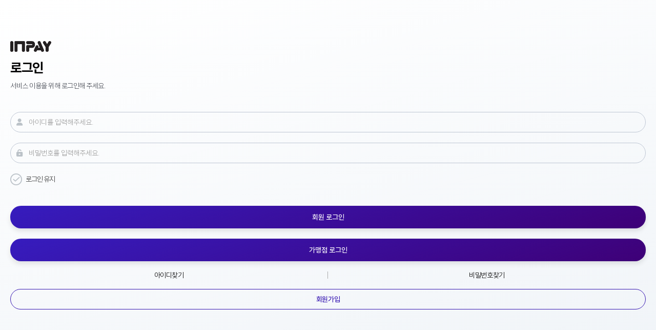

--- FILE ---
content_type: text/html;charset=UTF-8
request_url: https://www.inpay.co.kr/front/login/login
body_size: 3670
content:
<!DOCTYPE html>
<html lang="ko">

<!-- 공통 헤드-->

    <head>
        <meta charset="utf-8">
        <meta http-equiv="X-UA-Compatible" content="IE=edge">
        <meta name="viewport"
              content="width=device-width, initial-scale=1, user-scalable=no, maximum-scale=1, minimum-scale=1">
        <title>INPAY</title>
        <!-- Font Awesome Icons -->
        <link rel="stylesheet" href="/dist/css/front2/bootstrap.css;jsessionid=2BEE7130B226C70A2618B6C147DCF730">
        <link rel="stylesheet" href="/dist/css/front2/all.min.css;jsessionid=2BEE7130B226C70A2618B6C147DCF730">
        <link rel="stylesheet" href="/dist/css/front2/swiper.min.css;jsessionid=2BEE7130B226C70A2618B6C147DCF730">
        <link rel="stylesheet" href="/dist/css/front2/modal.css;jsessionid=2BEE7130B226C70A2618B6C147DCF730">
        <!-- custom style -->
        <link rel="stylesheet" href="/dist/css/front2/style.css;jsessionid=2BEE7130B226C70A2618B6C147DCF730">
        <link rel="stylesheet" href="/dist/css/front/style.ext.css;jsessionid=2BEE7130B226C70A2618B6C147DCF730">
        <link rel="stylesheet" href="/plugins/jquery-ui/jquery-ui.css;jsessionid=2BEE7130B226C70A2618B6C147DCF730">
        <link rel="stylesheet" href="/lib/sweetalert2/dist/sweetalert2.css;jsessionid=2BEE7130B226C70A2618B6C147DCF730">
        <link rel="shortcut icon" href="/dist/img/favicon/favicon.ico"/>
    </head>

<!-- 공통 스크립트-->

    <!-- jQuery -->
    <script src="/plugins/jquery/jquery.min.js;jsessionid=2BEE7130B226C70A2618B6C147DCF730"></script>
    <script src="/plugins/jquery-ui/jquery-ui.min.js;jsessionid=2BEE7130B226C70A2618B6C147DCF730"></script>
    <!-- jqGrid -->
    <script src="/plugins/jqGrid/js/i18n/grid.locale-kr.js;jsessionid=2BEE7130B226C70A2618B6C147DCF730"></script>
    <script src="/plugins/jqGrid/js/minified/jquery.jqGrid.min.js;jsessionid=2BEE7130B226C70A2618B6C147DCF730"></script>
    <!-- Bootstrap 4 -->
    <script src="/plugins/bootstrap/js/bootstrap.bundle.min.js;jsessionid=2BEE7130B226C70A2618B6C147DCF730"></script>
    <!-- 공통 함수 -->
    <script src="/plugins/moment/moment.min.js;jsessionid=2BEE7130B226C70A2618B6C147DCF730"></script>
    <script src="/dist/js/paging.js;jsessionid=2BEE7130B226C70A2618B6C147DCF730"></script>
    <script src="/dist/js/jwt-decode.js;jsessionid=2BEE7130B226C70A2618B6C147DCF730"></script>
    <!--    221018 에러떠서 주석처리(영상) -->
    <!--    <script th:src="@{/dist/js/drag.js}"></script>-->

    <script src="/plugins/daterangepicker/daterangepicker.js;jsessionid=2BEE7130B226C70A2618B6C147DCF730"></script>
    <script src="/plugins/bootstrap4-duallistbox/jquery.bootstrap-duallistbox.min.js;jsessionid=2BEE7130B226C70A2618B6C147DCF730"></script>
    <script src="/dist/js/adminlte.min.js;jsessionid=2BEE7130B226C70A2618B6C147DCF730"></script>
    <script src="/dist/js/common.js;jsessionid=2BEE7130B226C70A2618B6C147DCF730"></script>
    <script src="/dist/js/swiper.min.js;jsessionid=2BEE7130B226C70A2618B6C147DCF730"></script>
    <script src="/dist/js/swiper2.min.js;jsessionid=2BEE7130B226C70A2618B6C147DCF730"></script>
    <script src="/dist/js/style.js;jsessionid=2BEE7130B226C70A2618B6C147DCF730"></script>
    <script src="/dist/js/qrcode.min.js;jsessionid=2BEE7130B226C70A2618B6C147DCF730"></script>
    <script src="/dist/js/jquery-barcode.js;jsessionid=2BEE7130B226C70A2618B6C147DCF730"></script>
    <script src="/lib/sweetalert2/dist/sweetalert2.all.js;jsessionid=2BEE7130B226C70A2618B6C147DCF730"></script>
    <!--<script src="https://unpkg.com/sweetalert/dist/sweetalert.min.js"></script>-->
    <!--SummerNote-->
    <script src="/plugins/summernote/summernote.min.js;jsessionid=2BEE7130B226C70A2618B6C147DCF730"></script>
    <script type="text/javascript">
		/*$(() => {
			alert("ㅎㅎㅎㅎ");
		});
*/
		/**
		 * @summary 준비중으로 바꿀 수 있는 임시 함수, test일 경우 alert 안나옴 prod 일 경우 alert 나옴
		 * @param url
		 */
		function goShopPage(url) {
			readyAlert('test', url);
		}

        function linkOpen(link) {
            let includeC = link.indexOf('couponfree');
            let includeP = link.indexOf('popcornpay');

            if (includeC >= 0) {
                if (isMobile().Android()) {
                    defaultConfirm("구글 스토어로 이동하시겠습니까?", "확인", (result)=>{
                        if(result){
                            location.href = "https://play.google.com/store/apps/details?id=interbile.voucher.member";
                        }
                    });
                }
                if (isMobile().iOS()) {
                    defaultConfirm("앱스토어로 이동하시겠습니까?", "확인", (result)=>{
                        if(result){
                            window.webkit.messageHandlers.apple.postMessage("couponfree");
                        }
                    });
                }
            } else if(includeP >= 0){
                location.href = link;
            }else{
                window.open(link, '_blank');
            }
        }
    </script>

<body>

<div class="loading-wrap">
    <button class="loading-close-btn">X</button>
    <div class="loading-box">
        <div class="loadingio-spinner-spin-f9xfnxi13v">
            <div class="ldio-gznutwdt6th">
                <div>
                    <div></div>
                </div>
                <div>
                    <div></div>
                </div>
                <div>
                    <div></div>
                </div>
                <div>
                    <div></div>
                </div>
                <div>
                    <div></div>
                </div>
                <div>
                    <div></div>
                </div>
                <div>
                    <div></div>
                </div>
                <div>
                    <div></div>
                </div>
            </div>
        </div>
        <p class="loading-text"><span>진행 중입니다.</span><br/>잠시만 기다려 주세요.</p>
    </div>
</div>

<div class="modal fade" id="alertModal">
    <!-- modal-dialog -->
    <div class="modal-dialog" style="top: 50%;margin-top: -92px;">
        <!-- modal-content -->
        <div class="modal-content">
            <div class="modal-body">
                <p class="modal-info-p pt20 pb20" id="alertModalText">

                </p>
                <div class="normal_btn">
                    <button type="button" data-dismiss="modal">닫기</button>
                </div>
            </div>
            <!--// modal-content -->
        </div>
        <!--// modal-dialog -->
    </div>
</div>


<!--login-content-->
<div class="login-content">
    <div class="login_logo">
        <img src="/dist/img/front2/logo.png" alt="logo" >
        <h2>로그인</h2>
        <span>서비스 이용을 위해 로그인해 주세요.</span>
    </div>
    <div class="form-box">
        <form class="login_form" id="memberLoginForm" name="memberLoginForm" method="post">
            <ul class="login_formli">
                <li>
                    <p class="txt4">
                        <i class="fa fa-user" aria-hidden="true"></i><input type="text" id="uid" name="uid" placeholder="아이디를 입력해주세요." class="" data-inputName="아이디" required/>
                    </p>
                </li>
                <li>
                    <p class="txt4">
                        <i class="fa fa-unlock-alt" aria-hidden="true"></i><input type="password" id="passwd" name="passwd" placeholder="비밀번호를 입력해주세요." class="" data-inputName="비밀번호" required/>
                    </p>
                </li>
            </ul>
        <div class="check_info mt20">
				 <span class="check_box">
					 <input type="checkbox" id="keepChk" value="" onchange="$('#authChk').val($(this).is(':checked'));">
					 <label for="keepChk" >로그인 유지</label>
                     <input type="hidden" id="authChk" name="authChk" value="false">
				 </span>
        </div>
        <a href="#"></a>
        <div class="login-btn">
            <button id="loginBtn" type="button" class="">회원 로그인</button>
            <button id="loginBtn_shop" type="button" class="">가맹점 로그인</button>
            <ul class="password_search">
                <li>
                    <a href="/front/login/findId" class="block">아이디찾기</a>
                </li>
                <li>
                    <a href="/front/login/findPassword" class="block">비밀번호찾기</a>
                </li>
            </ul>
            <a href="/front/login/regMember" class="join">회원가입</a>
        </div>
        </form>

    </div>
</div>
<!--// login-content-->

<script>
    let result = '';
    let form = `memberLoginForm`;

    $(() => {
        $(() =>{
            $(".fixingMenu").hide();
            $('#loginBtn').click(() => {
                goLogin();
            })

        });
        $("#regBtn").click(()=>{
            location.href = "/front/login/regMember";
        });

        $("#loginBtn_shop").click(()=>{
            location.href = "/shop/login/login";
        })

        $(".loading-wrap").hide();
    });

    function goLogin(){
        if(isNullOrEmpty($("#uid").val())){
            Swal.fire({
                text : '아이디를 입력해주세요.',
                width : '80%'
            });
            return false;
        }
        if(isNullOrEmpty($("#passwd").val())){
            Swal.fire({
                text : "비밀번호를 입력해주세요.",
                width : '80%'
            });
            return false;
        }


        let param = $("#memberLoginForm").serializeArray();

        $.ajax({
            type: "post",
            url: "/front/login/loginCheck",
            data: param,
            success: (data) => {
               if(data === '10'){
                   location.href="/front/index";
               }else if(data === '90'){
				   defaultAlert("존재하지 않는 아이디 입니다.",'error');
                   return false;
               }else if(data === '91'){
				   defaultAlert("사용할 수 없는 계정입니다.",'error');
                   return false;
               }else if(data === '92'){
	               defaultAlert("비밀번호가 일치하지 않습니다.",'error');
                   return false;
               }else if(data === '93'){
	               defaultAlert("회원만 로그인 가능합니다.",'error');
                   return false;
               }else{
	               defaultAlert("로그인에 실패하였습니다.",'error');
                   return false;
               }
            }
        });
    }


</script>

<!-- 공통 하단-->

    <!-- Main Footer -->
    <footer class="main-footer text-sm">
        <!--bottomMenu-->
        <div class="fixingMenu">
            <ul>
                <li>
                    <a onclick="goShopPage(this.dataset.href)" data-href="/front/store/shopList">
                        <img src="/dist/img/front/bottom3.png">
                        <span>가맹점</span>
                    </a>
                </li>
                <li>
                    <!--                    <form id="walletForm">-->
                    <a href="/front/wallet">
                        <img src="/dist/img/front/bottom2.png">
                        <span>내 지갑</span>
                    </a>
                    <!--                    </form>-->
                </li>
                <li>
                    <a href="/front/pay/QrPayment">
                        <div class="bottom-qr-box">
                            <img src="/dist/img/front/bottom-qr.png">
                        </div>
                    </a>
                </li>
                <li>
                    <form id="myPageForm">
                        <a onclick="myPage()">
                            <img src="/dist/img/front/bottom4.png">
                            <span>마이페이지</span>
                        </a>
                    </form>
                </li>
                <li>
                    <a href="/front/menu">
                        <img src="/dist/img/front/bottom1.png">
                        <span>전체메뉴</span>
                    </a>
                </li>
            </ul>
        </div>
        <!--//bottomMenu-->
    </footer>
    <!-- // Main Footer -->
    <script>
		$(() => {

		})

		function myPage() {
			$("#myPageForm").attr("method", "post")
			$("#myPageForm").attr("action", "/front/myPage")
			$("#myPageForm").submit();
		}

    </script>

</body>
</html>

--- FILE ---
content_type: text/css
request_url: https://www.inpay.co.kr/dist/css/front2/modal.css;jsessionid=2BEE7130B226C70A2618B6C147DCF730
body_size: 5402
content:
@charset utf-8;
@import url(reset.css);

/* The Modal (background) */
.modal {
    position: fixed;
    top: 0;
    left: 0;
    z-index: 1050;
    display: none;
    width: 100%;
    height: 100%;
    overflow: hidden;
    outline: 0;
}
.modal.modal-bg {
	display: none;
	position: fixed;
	z-index: 1000;
	left: 0;
	top: 0;
	width: 100%;
	height: 100%;
	overflow: hidden;
	background-color: rgb(0,0,0);
	background-color: rgba(0,0,0,0.4);
}

/* Modal Content/Box */
.modal.modal-bg .modal-content {
	position: fixed;
	top: 50%;
	left: 50%;
	transform: translate(-50%, -50%);
	background-color: #fff;
	width: 85%;
	max-width:500px;
	max-height: 85%;
	overflow-y: auto;
	border-radius:10px;
}

/*modal 좌측 타이틀*/
.modal.modal-bg p.title-left{
	padding:2rem 2rem 0;
	font-weight: 400;
	font-size: 1.5rem;
}
/**/
.modal.modal-bg .con-title {
    text-align: center;
    font-size: 1.6rem;
    font-weight: 400;
    padding:2rem 2rem 0;
    color: #000;
	line-height:1.5;
}
.modal.modal-bg .con-title + .con-title-txt{
	margin-top:1rem;
}
.modal.modal-bg .modal-content .content-box{
	padding:1.5rem 1.5rem 2rem;
}
/* Modal Content/Box */
.modal.modal-bg .modal-bottom {
	position: fixed;
	bottom: 0;
	left: 0;
	background-color: #fff;
	width: 100%;
	border-radius:20px;
	border-bottom-left-radius:0;
	border-bottom-right-radius:0;
}
/*밑에서 나타나는 modal*/


.modal.modal-bg .modal-content.form-group .form-box .control {
	padding: 0 1.5rem;		
}
.modal.modal-bg .modal-content.form-group .form-box .control .control-indicator {
	position: inherit;
}
.modal.modal-bg .modal-content .content-box .modal-bottom-btn {
	margin: 3rem auto;
	width: 51%;
	overflow: hidden;
}
.modal.modal-bg .modal-content .content-box .btn-bottom {
	display: block;
	float: left;
	width: 100%;
}
.modal .bottom-content{
	padding: 2rem;
}

.modal.modal-bg .modal-content .content-box .btn-bottom .modal-bottom-btn li {
	width: 50%;
	text-align: center;
	float: left;
	padding-right: 5px;
}
.modal.modal-bg .modal-content .content-box .btn-bottom .modal-bottom-btn li button {
	width: 100%;
	height: 50px;
	-webkit-border-radius: 5px;
	-moz-border-radius: 5px;
	border-radius: 5px;
	outline:none;
	font-size: 1.8rem;
	font-weight: 700;
	line-height:1;
	border:1px solid #65288c;
	color:#65288c;
	background:#ffffff;
	font-family: "Noto Sans KR", sans-serif;
}
.modal.modal-bg .modal-content .content-box .btn-bottom .modal-bottom-btn li button.color-bg {
	background: #65288c;
	color: #fff;
}
/* The Close Button */
.modal.modal-bg .modal-content .close,
.modal.modal-bg .modal-bottom .close{
	color: #aaa;
	float: right;
	font-size: 1.5rem;
	line-height: 1.5rem;
	padding-right:2rem;
	padding-top:2rem;
}
.modal.modal-bg .modal-content .close:hover,
.modal.modal-bg .modal-content .close:focus {
	color: black;
	text-decoration: none;
	cursor: pointer;
}



/*하단 버튼*/
.modal .modal-content .bottom_btn_list li {
	width: 100%;
	text-align: center;
	float: left;
}
.modal .modal-content .bottom_btn_list.col2 li{
	width:50%;
}
.modal .modal-content .bottom_btn_list li:last-child,
.modal .modal-content .bottom_btn_list li + li {
	padding-left: 0;
	padding-right: 0;
}
.modal .modal-content .bottom_btn_list li button {
	width: 100%;
	overflow: hidden;
    height: 50px;
}
.modal .modal-content .bottom_btn_list li button.color-bg {
	background: #468cff;
	color: #fff;
	border-top:1px solid #468cff;
	border-right:1px solid #468cff;
	border-bottom:1px solid #468cff;
}
.modal .modal-content .bottom_btn_list li button.left {
	background: #fff;
	color: #468cff;
	border-top:1px solid #eee;
}

.modal .modal-content .txt-center {
    text-align: center;
    padding: 3rem 1.5rem;
	font-size:1.4rem;
	line-height:1.5;
}

.modal .modal-content p.con-title-txt{
	text-align:center;
	font-weight:200;
	font-size: 1.4rem;
    color: #343a48;
}
.modal.modal-bg .modal-content .bx-payment{
	padding:0;
	margin:0;
	box-shadow:none;
}
.modal.modal-bg .modal-content .text-box{
	overflow-y:scroll;
	max-height:300px;
	width:100%;
	font-size:1.3rem;
	font-weight:200;
	line-height:1.5;
}
.modal .modal-content p.modal-point-guide{
	font-size:1.3rem;
	font-weight:200;
	line-height:1.5;
	text-align:center;
	margin-top:1rem;
	padding-bottom:0;
}

/*결제비밀번호설정*/
.modal .modal-bottom .passwordForm {
	text-align: center;
	padding-top: 1rem;
}
.modal .modal-bottom .fixed-bottom {
	position:relative;
}

/*현장결제*/
.modal.modal-bg .modal-content .bx-payment .bx-qr{
	margin: 2rem 0 0rem
}
.modal.modal-bg .modal-content .bx-payment .barcode-img {
    margin: 1rem auto 1rem;
}

/*선물관리 최근 검색 내역*/
.modal .bottom-content .table-box{
	width: 100%;
    max-height: 300px;
    overflow-y: scroll;
}




.modal-dialog.ver2{
	margin:0;
	position:absolute;
	border-radius:0;
	width:100%;
	max-width:100% !important;
	bottom:0;
}
.modal-dialog.ver2 .modal-content{
	border-radius:0;
	border:0;
	border-top-left-radius:25px;
	border-top-right-radius:25px;
}
.modal-tit{
	font-size:16px;
	font-weight:600;
	display:inline-block;
	margin-bottom:10px;
}
.modal-close-btn{
	float:right;
	background:none;
	font-size:16px;
}


--- FILE ---
content_type: text/css
request_url: https://www.inpay.co.kr/dist/css/front2/style.css;jsessionid=2BEE7130B226C70A2618B6C147DCF730
body_size: 134772
content:
@charset "utf-8";
@import url(reset.css);

/*메인*/
/*header*/
#header {
	width: 100%;
	position: fixed;
	top: 0;
	left: 0;
	z-index: 100;
	height: 55px;
	line-height: 55px;
	background:#fff;
}
#header.color{
	background:#1b0376;
}
#header.gray{
	background:#f6f8fa;
}
#header.color button{
	background:transparent;
	color:#fff;
	position:absolute;
	left:20px;
	padding:0;
}
#header.color button i{
	padding-right:5px;
}
#header .logo{
	font-size: 16px;
	font-weight: 400;
	padding-left:20px;
	text-align:left;
	line-height:55px;
}
#header .logo img {
	height: 18px;
	vertical-align: middle;
}
#header .subtitle {
	font-size: 16px;
	font-weight: 500;
	color: #111;
	line-height:55px;
	padding-left:55px;
}
#header .subtitle.shop,
#header .logo.shop{
	text-align:center;
	padding-left:0;
}
#header .menuBtn {
	position: absolute;
	left: 20px;
}
#header .cart {
	position: absolute;
	right: 55px;
}
#header .rightBtn {
	position: absolute;
	right: 20px;
}
#header p span{
	width:18px;
	height:18px;
	line-height:18px;
	background:#3717b2;
	color:#fff;
	font-weight:300;
	font-size:10px;
	border-radius:100%;
	position:absolute;
	top:10px;
	right:-7px;
	text-align:center;
}
#header p span.none{
	background:#212529;
}
#header .submenuBtn {
	position: absolute;
	left: 55px;
}
.menuBtn img, .rightBtn img, .submenuBtn img, .logoutBtn2 img,
.cart img{
	width: 24px;
	vertical-align:middle;
}
#header button.lang{
	position: absolute;
	right: 55px;
	top:10px;
	padding:0 10px;
	height:35px;
	line-height:35px;
	border-radius:20px;
	border:none;
	font-size:12px;
	color:#4c525a;
	background:#e5eaf0;
}
#header button.lang span{
	padding-left:5px;
	font-family: 'Pretendard';
}
/*메뉴*/
.menu-con-box{
	position: relative;
    background: #fafaff;
    padding: 10px 20px;
	border-bottom:1px solid #e7e3e9;
}
.menu-tit{
	font-size:14px;
	color:#888b92;
	font-weight:600;
	line-height:1.5;
	margin-bottom:10px;
	margin-top:10px;
}
.text-menu + .menu-tit{
	margin-top:20px;
}
.text-menu:last-child{
	border-bottom:0;
}
.menu-icon-list{
	background:#fafaff;
	width:100%;
}
.menu-icon-list:after{
	display:block;
	clear:both;
	content:'';
}
.menu-icon-list li{
	float:left;
	width:23.5%;
	margin-right:2%;
	text-align:center;
	margin-bottom:10px;
}
.menu-icon-list li:nth-child(4n){
	margin-right:0;
}
.menu-icon-list li a div.menu-ico1{
	margin:0 auto;
	width:60px;
	height:60px;
	border-radius:8px;
	background:url(/dist/img/front2/all-menu-icon1.png) center center no-repeat;
	background-size:cover;
	background-color: #f0f0fe;
}
.menu-icon-list li a div.menu-ico2{
	margin:0 auto;
	width:60px;
	height:60px;
	border-radius:8px;
	background:url(/dist/img/front2/all-menu-icon2.png) center center no-repeat;
	background-size:cover;
	background-color: #f0f0fe;
}
.menu-icon-list li a div.menu-ico3{
	margin:0 auto;
	width:60px;
	height:60px;
	border-radius:8px;
	background:url(/dist/img/front2/all-menu-icon3.png) center center no-repeat;
	background-size:cover;
	background-color: #f0f0fe;
}
.menu-icon-list li a div.menu-ico4{
	margin:0 auto;
	width:60px;
	height:60px;
	border-radius:8px;
	background:url(/dist/img/front2/all-menu-icon4.png) center center no-repeat;
	background-size:cover;
	background-color: #f0f0fe;
}
.menu-icon-list li a div.menu-ico5{
	margin:0 auto;
	width:60px;
	height:60px;
	border-radius:8px;
	background:url(/dist/img/front2/all-menu-icon5.png) center center no-repeat;
	background-size:cover;
	background-color: #f0f0fe;
}
.menu-icon-list li a div.menu-ico6{
	margin:0 auto;
	width:60px;
	height:60px;
	border-radius:8px;
	background:url(/dist/img/front2/all-menu-icon6.png) center center no-repeat;
	background-size:cover;
	background-color: #f0f0fe;
}
.menu-icon-list li a div.menu-ico7{
	margin:0 auto;
	width:60px;
	height:60px;
	border-radius:8px;
	background:url(/dist/img/front2/all-menu-icon7.png) center center no-repeat;
	background-size:cover;
	background-color: #f0f0fe;
}
.menu-icon-list li a div.menu-ico8{
	margin:0 auto;
	width:60px;
	height:60px;
	border-radius:8px;
	background:url(/dist/img/front2/all-menu-icon8.png) center center no-repeat;
	background-size:cover;
	background-color: #f0f0fe;
}

.menu-icon-list li a div.menu-ico9{
	margin:0 auto;
	width:60px;
	height:60px;
	border-radius:8px;
	background:url(/dist/img/front2/all-menu-icon9.png) center center no-repeat;
	background-size:cover;
	background-color: #f0f0fe;
}

.menu-icon-list li a h4{
	text-align:center;
	font-weight:300;
	font-size:12px;
	margin-top:8px;
}
.text-menu{
	width:100%;
	border-bottom:1px solid #eee;
	padding-bottom:10px;
}
.text-menu:after{
	display:block;
	clear:both;
	content:'';
}
.text-menu li{
	float:left;
	width:50%;
	padding-left:15px;
	position:relative;
	font-size:14px;
	margin-bottom:5px;
}
.text-menu li:before{
	position:absolute;
	width:3px;
	height:3px;
	border-radius:100%;
	content:'';
	display:block;
	margin-top:-1px;
	top:50%;
	left:0;
	background:#ddd;
}
.text-menu li a{
	display:block;
	line-height:1.7;
}

/*메인 컨텐츠*/
.container {
	width: 100%;
	box-sizing: border-box;
	padding: 0 0 55px 0;
	margin-top: 55px;
}
.con-box{
	position:relative;
	padding:10px 20px;
}
.main-pay-box{
	position:relative;
}
.main-pay-box h3{
	color:#7e7e7e;
	line-height:1.5;
}
.main-pay-box p{
	font-size:30px;
	color:#000;
	font-weight:700;
	line-height:1.3;
}
.m-charge{
	position:absolute;
	background:#3717b2;
	display:block;
	border-radius:20px;
	bottom:0;
	right:0;
	font-size:14px;
	padding:10px 20px;
	color:#fff !important;
	letter-spacing:0.08rem;
}
.place{
	display:block;
	margin-top:20px;
	padding:20px;
	border-radius:20px;
	background:url(/dist/img/front2/main-place-icon.png) 90% 50% no-repeat;
	background-size:50px;
	background-color:#e3ecf7;
	box-shadow: 0 2px 1px 0 rgba(0,0,0,.09);
}
h3.con-tit{
	color:#000;
	font-size:18px;
	line-height:1.5;
	font-weight:600;
}
.place p{
	color:#343434;
	font-size:12px;
	line-height:1.5;
	padding-top:5px;
}
.card .pay-tit{
	font-size:14px;
	padding:15px 15px 5px;
	line-height:26px;
}
.pay-amount{
	font-size:20px;
	font-weight:700;
	line-height:1.5;
	padding-left:15px;
	float:right;
}
.pay-amount i{
	font-size:12px;
	padding-left:7px;
	vertical-align: middle;
}
.coin-amount{
	text-align:right;
	padding-right:15px;
	margin-top:5px;
	margin-bottom:5px;
}
.coin-amount span{
	background:#bde2cd;
	padding:2px 5px;
	border-radius:5px;
	margin-right:5px;
	font-size:11px;
	color:#22a159;
	font-weight:600;
}
.card .reset{
	position:absolute;
	top:15px;
	right:15px;
	background:none;
	width:30px;
	height:30px;
	line-height:30px;
	color:#fff;
}
.pay-quick-menu{
	margin-top:10px;
	width:100%;
	border-top:1px solid rgba(255,255,255,0.3);
}
.pay-quick-menu:after{
	display:block;
	clear:both;
	content:'';
}
.pay-quick-menu li{
	float:left;
	width:33.3%;
	text-align:center;
	border-right:1px solid rgba(255,255,255,0.3);
}
.pay-quick-menu li:last-child{
	border-right:0;
}
.pay-quick-menu li a{
	display:block;
	height: 36px;
    line-height: 36px;
	font-size:14px;
}
.menu-box{
	width:100%;
}
.menu-box:after{
	display:block;
	content:'';
	clear:both;
}
.menu-box li{
	border-radius:16px;
	min-height:60px;
}
.menu-box li + li{
	margin-top:10px;
}
.menu-box li:last-child{
	margin-bottom:20px;
}
.menu-box li a{
	display:block;
	position:relative;
}
.menu-box li a i{
	position:absolute;
	right:0;
	top:50%;
	font-size:20px;
	color:#bfc1d5;
	margin-top:-10px;
}
.menu-box li h3{
	font-weight:600;
	margin-bottom:5px;
	font-size:15px;
}
.menu-box li span{
	font-weight:200;

}
.menu-box li .right-text{
	display:inline-block;
	vertical-align:top;
	padding:10px 0 0 15px;
}
.menu-ico{
	border-radius:100%;
	display:inline-block;
	width:60px;
	height:60px;
}
.menu-ico.menu1{
	/*background: url(../resources/static/dist/img/front2/main-menu-ico1.png) center center no-repeat;*/
	background: url(/dist/img/front2/main-menu-ico1.png) center center no-repeat;
    background-size: cover;
	background-color:#e6e7f5;
}
.menu-ico.menu2{
	background: url(/dist/img/front2/main-menu-ico2.png) center center no-repeat;
    background-size: cover;
	background-color:#e6e7f5;
}
.menu-ico.menu3{
	background: url(/dist/img/front2/main-menu-ico3.png) center center no-repeat;
    background-size: cover;
	background-color:#e6e7f5;
}
.bottom-icon-list{
	background:#fff;
	width:100%;
	margin-top:15px;
}
.bottom-icon-list:after{
	display:block;
	clear:both;
	content:'';
}
.bottom-icon-list li{
	float:left;
	width:23.5%;
	margin-right:2%;
	text-align:center;
	margin-bottom:10px;
}
.bottom-icon-list li:nth-child(4n){
	margin-right:0;
}
.bottom-icon-list li a div{
	margin:0 auto;
	width:75px;
	height:75px;
	border-radius:16px;
}
.bottom-icon-list li a div.menu-ico1{
	background:url(/dist/img/front2/bottom-icon1.png) center center no-repeat;
	background-size:cover;
	background-color:#ededf9;
}
.bottom-icon-list li a div.menu-ico2{
	background:url(/dist/img/front2/bottom-icon2.png) center center no-repeat;
	background-size:cover;
	background-color:#e9eff6;
}
.bottom-icon-list li a div.menu-ico3{
	background:url(/dist/img/front2/bottom-icon3.png) center center no-repeat;
	background-size:cover;
	background-color:#e4f5f9;
}
.bottom-icon-list li a div.menu-ico4{
	background:url(/dist/img/front2/bottom-icon4.png) center center no-repeat;
	background-size:cover;
	background-color:#dff5f1;
}
.bottom-icon-list li a h4{
	margin-top:10px;
	font-weight:300;
}
/*검색 카테고리*/
.menu-slide {
	width: 100%;
	margin-bottom: 10px;
}
.menu-slide .swiper-container {
	width: 100%;
	height: 100%;
	padding-bottom: 10px;
}
.menu-slide .swiper-slide {
	position: relative;
    width: 25%;
    /*max-width: 100px;*/
    box-sizing: border-box;
	text-align: center;
	overflow: hidden;
	/* Center slide text vertically */
	display: -webkit-box;
	display: -ms-flexbox;
	display: -webkit-flex;
	display: flex;
	-webkit-box-pack: center;
	-ms-flex-pack: center;
	-webkit-justify-content: center;
	justify-content: center;
	-webkit-box-align: center;
	-ms-flex-align: center;
	-webkit-align-items: center;
	align-items: center;
}
.menu-slide .swiper-slide a {
	width: 100%;
	display: inline-block;
	display: -webkit-box;
	text-align: left;
	overflow: hidden;
	text-overflow: ellipsis;
	-webkit-line-clamp: 1;
	-webkit-box-orient: vertical;
	word-wrap: break-word;
	word-break: break-all;
}
.menu-slide .swiper-slide a h4 {
	color: #000;
	text-align:center;
	font-size: 13px;
	margin-top:10px;
	font-weight: 300;
	overflow: hidden;
	overflow: hidden;
	text-overflow: ellipsis;
	display: -webkit-box;
	-webkit-line-clamp: 1;
	-webkit-box-orient: vertical;
	word-wrap: break-word;
}
.menu-slide .swiper-slide a h5 {
	margin-bottom:10px;
	color: #999;
	font-size: 10px;
	font-weight: 200;
	overflow: hidden;
	text-overflow: ellipsis;
	display: -webkit-box;
	-webkit-line-clamp: 1;
	-webkit-box-orient: vertical;
	word-wrap: break-word;
}
.small-men-ico {
	width: 50px;
	height: 50px;
	line-height: 0;
	vertical-align: top;
	overflow: hidden;
	position: relative;
	border-radius:100%;
	background:#dee8f4;
	margin:0 auto;
}
.small-men-ico img {
	width: 100%;
	position: absolute;
	left: -100%;
	right: -100%;
	top: -100%;
	bottom: -100%;
	margin: auto;
	min-height: 100%;
	min-width: 100%;
}
.main-banner2{
	width:100%;
	border-radius:20px;
	overflow:hidden;
}
.main-banner img{
	width:100%;
}

.main-banner2 .swiper-pagination-bullet {
	bottom:20px;
	left:20px;
	width: 7px;
	height: 7px;
	background: #fff;
	border: 1px solid #3717b2;
	opacity: .8;
}
.main-banner2 .swiper-pagination-bullet-active {
	background: #3717b2;
	opacity: 1;
	border-radius: 15px;
	letter-spacing: -0.08rem;
}
.round-wrap{
	margin-top:20px;
	width:100%;
	padding-top:15px;
	background:#fff;
	min-height:100px;
	border-top-right-radius:20px;
	border-top-left-radius:20px;
}
.notice{
	border-radius:6px;
	background:#e5f6ec;
	width:100%;
	display:block;
	padding:10px 15px;
}
.main-tit{
	font-size:18px;
	font-weight:600;
	margin-bottom:15px;
}
.notice .tit{
	display: inline-block;
	font-size:13px;
	font-weight:500;
}
.notice .txt{
	display: inline-block;
    max-width: calc(100vw - 10rem);
    font-weight: 200;
    padding-left: 10px;
    overflow: hidden;
    text-overflow: ellipsis;
    white-space: nowrap;
}
.notice .date{
	float:right;
}
.toggle {
    background: transparent;
    border-bottom: 1px solid #333333;
    border-left: 1px solid #333333;
    height: 8px;
    width: 8px;
    transition: all .3s ease-in-out;
    -moz-transform: rotate(-45deg);
    -ms-transform: rotate(-45deg);
    -webkit-transform: rotate(-45deg);
    transform: rotate(-45deg);
    position: absolute;
    top: 50%;
    right: 20px;
    margin-top: -4px;
}
.toggle_open {
    -moz-transform: rotate(-224deg);
    -ms-transform: rotate(-224deg);
    -webkit-transform: rotate(-224deg);
    transform: rotate(-224deg);
}

/*공지사항*/
.notice-wrap .c_notice {
	border-bottom: solid 1px #e1e1e1;
}
.notice-wrap .c_notice-question {
	position: relative;
	cursor:pointer;
}
.notice-wrap .c_notice-question .acc-tit{
	font-size: 13px;
	font-weight: 350;
	padding: 20px;
	line-height: 1;
	display: table;
	table-layout: fixed;
	width: 100%;
}
.notice-wrap .c_notice-question .acc-tit > *{
	display: table-cell;
	vertical-align: middle;
}
.notice-wrap .c_notice-question .acc-tit .txt{
	padding-right: 40px;
}
.notice-wrap .c_notice-question .acc-tit .txt span{
	overflow: hidden;
	text-overflow: ellipsis;
	white-space: nowrap;
	display: block;
}
.notice-wrap .c_notice-question .acc-tit .txt span.date{
	font-size:12px;
	color:#888b92;
	padding-top:5px;
}
.notice-wrap .c_notice-answer {
	border-top: solid 1px #e1e1e1;
	background-color: #f6f6f6;
	display: none;
	font-size: 12px;
	line-height: 1.5;
	margin: 0;
	padding: 15px 20px;
	text-align: left;
}
.notice-wrap .c_notice-answer > *{
	vertical-align: top;
    display: table-cell;
}
.notice-wrap .c_notice-answer img{
	width:100%;
	padding:10px 0;
}
.notice-wrap .c_notice-expanded {
	transition: all .3s ease-in-out;
}
.notice-wrap .c_notice-toggle {
	background: transparent;
	border-bottom: 1px solid #333333;
	border-left: 1px solid #333333;
	height: 8px;
	width: 8px;
	transition: all .3s ease-in-out;
	-moz-transform: rotate(-45deg);
	-ms-transform: rotate(-45deg);
	-webkit-transform: rotate(-45deg);
	transform: rotate(-45deg);
	position: absolute;
	top: 50%;
	right: 20px;
	margin-top: -4px;
}
.notice-wrap .c_notice-toggle_open {
	-moz-transform: rotate(-224deg);
	-ms-transform: rotate(-224deg);
	-webkit-transform: rotate(-224deg);
	transform: rotate(-224deg);
}



/*bottom*/
.fixingMenu {
	width: 100%;
	min-width: 280px;
	background: #fff;
	position: fixed;
	left: 0;
	bottom: 0;
	height: 55px;
	z-index: 100;
	border-top:1px solid #eeeff1;
	padding:0;
	margin:0;
}
.fixingMenu ul {
	text-align: center;
	width: 100%;
	padding:0;
	margin:0;
}
.fixingMenu ul li {
	float:left;
	width: 20%;
	vertical-align: top;
	padding:0;
	position:relative;
}
.fixingMenu ul li a{
	display:block;
	padding:5px;
	color:#000 !important;
}
.fixingMenu ul li a:hover{
	color:#000;
}
.fixingMenu ul li a > img {
	width: 22px;
	margin: 2px 0 6px;
}
.fixingMenu ul li a span {
	display: block;
	font-size: 12px;
	letter-spacing: -0.6px;
}
.bottom-qr-box{
	position:absolute;
	top:-10px;
	left:50%;
	margin-left:-27px;
	width:54px;
	height:54px;
	border-radius:100%;
	background-image: linear-gradient(165deg, #361cbe 0%, #3e0077 100%);
	box-shadow: 0 2px 3px 0 rgba(0,0,0,.09);
}
.bottom-qr-box img{
	position:absolute;
	width: 24px;
	top:50%;
	margin-top:0 !important;
	margin-left:-12px !important;
	transform:translateY(-50%);
}
.tabFixed {
	position: fixed;
	top: 55px;
	left: 0;
	z-index: 100;
	background: #fff;
	width: 100%;
}
.tab_wrap {
	width: 100%;
	text-align: center;
	overflow: hidden;
}
.tab_wrap li {
	display: inline-block;
	float: left;
	width: 50%;
	box-sizing: border-box;
}
.tab_wrap li a {
	font-weight: 400;
	font-size: 14px;
	line-height: 39px;
	display: block;
	position: relative;
	color:#888b92;
	border-bottom:1px solid #eee;
}
.tab_wrap .tab02 a {
	background:#fff;
	color:#000;
	border-bottom:1px solid #000;
}
.tab_wrap li a.active span {
	position: absolute;
	top: 10px;
	right: 10px;
	font-size: 9px;
	display: block;
	width: 15px;
	line-height: 15px;
	height: 15px;
	background: #3717b2;
	border-radius: 8px;
	color: #fff;
}

/*MY COIN*/
.cointTitle {
	font-size: 20px;
	text-align: center;
}
.cointTitle span {
	font-size: 14px;
	padding-left: 5px;
	color: #888;
}
.coinWrap p.coinNumber {
	font-size: 26px;
	text-align: center;
	color: #232732;
	font-weight:700;
}
.coinWrap p.coinNumber span {
	font-size: 12px;
	color:#aaa;
}
.coinWrap p.coinNumber button.reset {
	margin-left: 10px;
	height: 35px;
	width: 35px;
	background: #fff;
	vertical-align: top;
	padding: 5px;
	font-size: 0;
	border-radius: 100%;
}
.coinWrap p.coinNumber button.reset img {
	width: 20px;
}
.coinInfo {
	margin-top:20px;
	width: 100%;
}
.coinInfo:after{
	display:block;
	clear:both;
	content:'';
}
.coinInfo li {
	font-size: 14px;
	position: relative;
	font-weight: 500;
	margin-bottom:10px;
}
.coinInfo li.left span.icon {
	font-size: 10px;
	background: rgba(55,23,178,0.1);
	border-radius: 10px;
	color: #3717b2;
	padding: 2px 6px;
	margin-right: 6px;
}
.coinInfo li.right span.icon {
	font-size: 11px;
	background: #edeff1;
	border-radius: 10px;
	color: #637381;
	padding: 2px 8px;
	margin-right: 6px;
}
.coinInfo li span.unitM {
	font-size: 12px;
	color:#888b92;
	letter-spacing:0;
	font-weight:200;
}
.txt2 button.copy {
	position: absolute;
	top: 50%;
	right: 10px;
	margin-top:-9px;
	padding: 8px 14px;
	font-weight: 500;
	border-radius: 7px;
	background: #fff;
}
.coin-add-box{
	border-radius:6px;
	border:1px solid #ddd;
	padding:10px;
}
/*MY PAY*/
.cardWrap {
	width: 100%;
	padding-top: 10px;
}
.cardWrap .swiper-container {
	width: 100%;
	padding-left: 15%;
	padding-right: 15%;
	height: 100%;
	padding-bottom: 20px;
}
.cardWrap .swiper-container-horizontal > .swiper-pagination-bullets, .swiper-pagination-custom, .swiper-pagination-fraction {
	bottom: 0px;
}
.cardWrap .swiper-pagination-bullet {
	width: 7px;
	height: 7px;
	background: #fff;
	border: 1px solid #138343;
	opacity: .8;
}
.cardWrap .swiper-pagination-bullet-active {
	background: #138343;
	opacity: 1;
	width: 17px;
	border-radius: 15px;
	letter-spacing: -0.08rem;
}
.cardWrap .swiper-slide-wrap {
	opacity: 0.5;
	width: 100%;
	max-width: 420px;
	padding-top: 63%;
	margin: 0 auto;
	box-sizing: border-box;
	transition: .3s all ease-in-out;
	border-radius: 15px;
	position: relative;
	clear: both;
}
.cardWrap .swiper-slide.swiper-slide-active .swiper-slide-wrap {
	opacity: 1;
}
.cardWrap .swiper-slide-wrap .cardMark {
	position: absolute;
	top: 0;
	right: 5%;
	width: 40px;
	background: url(/dist/img/front2/cardMark.png) no-repeat;
	height: 40px;
	color: #fff;
	line-height: 30px;
	background-size: 100%;
	font-weight: 500;
	font-size: 13px;
	letter-spacing: -0.05rem;
}

.cardWrap .swiper-slide {
	box-sizing: border-box;
	text-align: center;
	width: 100%;
	padding: 10px 0;
}

.lostCard {
	position: absolute;
	bottom: 0;
	right: 0;
	border-top-left-radius: 15px;
	border-bottom-right-radius: 15px;
	padding: 9px;
	color: #fff;
	font-size: 12px;
	overflow: hidden;
	background: #d53636;
	width: 110px;
	height: 30px;
}

/*단독카드일때*/
.cardWrap .Onecard {
	width: 100%;
	max-width: 420px;
	margin: 0 auto;
	box-sizing: border-box;
	position: relative;
	clear: both;
}
.cardWrap .Onecard img {
	width: 100%;
}
.cardWrap .Onecard .cardMark {
	position: absolute;
	top: 0;
	right: 5%;
	width: 40px;
	background: url(/dist/img/front2/cardMark.png) no-repeat;
	height: 40px;
	color: #fff;
	line-height: 30px;
	background-size: 100%;
	font-weight: 500;
	font-size: 13px;
	letter-spacing: -0.05rem;
}

/*카드 계좌관리*/
.simpleEdit {
	margin: 30px 0 0 25px;
}
.simpleEdit .txt1 {
	margin-top: 5px;
	letter-spacing: -0.05rem;
}
.cardEdit {
	background: #fff;
	border: 1px solid #bbb;
	border-radius: 15px;
	padding: 5px 7px;
	color: #666;
	float: right;
	font-size: 10px;
}
.cardNumber {
	font-size: 14px;
	color: #232732;
	line-height: 20px;
	max-width: 150px;
	min-width: 150px;
	font-weight: 500;
	display: inline-block;
	padding-top: -2px;
}
.cardInfo {
	text-align: left;
	position: relative;
	max-width: 420px;
	margin: 0 auto;
	margin-top: 12px;
}
.arrow {
	border: solid #555;
	border-width: 0 1px 1px 0;
	vertical-align: middle;
	display: inline-block;
	padding: 3px;
}
.arrow.right {
	transform: rotate(-45deg);
	-webkit-transform: rotate(-45deg);
}
.bgTit {
	width: 100%;
	background: #f1f1f1;
	color: #888b92;
	border-top: 1px solid #e8e8e8;
	border-bottom: 1px solid #e8e8e8;
	font-size: 14px;
	padding-left: 20px;
	font-weight: 400;
	position: relative;
	height: 36px;
	line-height: 36px;
}
.bgTit button {
	font-size: 11px;
	color: #333;
	border-radius: 0px;
	position: absolute;
	top: 0;
	right: 0;
	height: 38px;
	line-height: 38px;
	padding-left: 15px;
	font-weight: 500;
}
.bgTit button i {
	padding: 0 5px 0px;
}
.mypage-info + .bgTit{
	border-top:0;
}

/*내 지갑*/
.sub-quick {
	width: 100%;
	overflow: hidden;
	background:#fff;
}
.sub-quick li {
	width: 25%;
	float: left;
	
	padding: 0 0 10px 0;
	text-align: center;
	border-top:1px solid #eeeff1;
	border-right:1px solid #eeeff1;
	border-bottom:1px solid #eeeff1;
}
.sub-quick li:nth-child(2n) {
	margin-right: 0%;
}
.sub-quick li a {
	color: #111;
}
.sub-quick li a img {
	width: 50px;
	display: block;
	margin: 0 auto;
}
.address-input{
	margin-top:10px;
}
.address-input input{
	padding:0;
	border:0;
}

/*안내문구*/
.guidF {
	position: relative;
	margin: 15px 20px;
	color: #232732;
}
.guidF i {
	color:#aaa;
}
.guidF strong {
	display: inline-block;
	padding-left:5px;
	font-size: 13px;
}
.guidF-list{
	margin-top:5px;
}
.guidF-list li {
	position: relative;
	padding-left: 15px;
	padding-bottom: 2px;
	letter-spacing: -0.05rem;
	line-height: 1.3;
	word-break: keep-all;
	color: #666;
	font-weight:200;
}
.guidF-list li:before {
	content: '';
	position: absolute;
	width: 3px;
	height: 3px;
	border-radius: 100%;
	-webkit-border-radius: 100px;
	-moz-border-radius: 100px;
	background: #aab9bb;
	top: 6px;
	left: 5px;
	box-sizing: none;
}
.guidF-list li span {
	color: #317174;
	vertical-align: unset !important;
	margin-left: 0;
	font-weight: 600;
}

/*선물하기*/
.color-box{
	padding:0 20px;
	background:#1b0376;
	color:#fff;
	line-height:70px;
	height:70px;
}
.color-box span{
	display:block;
	
}
.color-box span em{
	font-style:normal;
	font-size:14px;
}
.color-box span em:last-child{
	float:right;
	font-size:18px;
	font-weight:700;
}
.backBg {
	background-image: linear-gradient(160deg, #361cbe 0%, #3e0077 100%);
	padding: 20px 0 60px 0;
	text-align:center;
}
.backBg + .shadowForm {
	margin-top: -60px;
	padding: 20px;
}
.backBg + .point-box {
	margin-top: -100px;
	box-shadow: 0 2px 3px 0 rgba(0,0,0,.09);
}
.backBg img {
	display: block;
	margin: 0 auto;
}
.backBg i{
	font-size:40px;
	color:#fff;
}
.backBg p {
	color: #fff;
	font-size: 16px;
	text-align: center;
	line-height: 1.2;
	padding-top:10px;
	padding-bottom: 15px;
}
.shadowForm {
	position: relative;
	margin: 20px;
	border-radius: 15px;
	background: #fff;
	border: 1px solid rgba(0,0,0,.03);
	-webkit-box-shadow: 1px 3px 9px 0 rgb(0 0 0 / 15%);
	box-shadow: 1px 3px 9px 0 rgb(0 0 0 / 15%);
	overflow: hidden;
}
.shadowForm .basicF {
	display: block;
	text-align: left;
	font-weight: 500;
	color: #161616;
	font-size: 14px;
}
.userId {
	text-align: center;
	font-size: 20px;
	font-weight: 500;
}
.userId strong {
	display: block;
	font-size: 16px;
	font-weight: 700;
	letter-spacing: 0;
}
.userId span {
	display: block;
	color: #888;
	font-size: 14px;
	font-weight: 400;
}
.shadowForm .basicF span {
	line-height: 1.3;
}
.shadowForm .basicF strong {
	float: right;
	font-size: 18px;
	letter-spacing: -.3px;
}
.blueBtn {
	padding: 12px 30px;
	margin-top: 20px;
	letter-spacing: -.5px;
	background: #edf1f5;
	color: #232732;
	font-size: 13px;
	border-radius: 3px;
	width: 100%;
}
.rightB {
	border-radius: 4px;
	float: right;
	font-weight: 500;
	padding: 3px 10px;
	background: #317174;
	color: #fff;
}
.listB {
	float: right;
	font-size: 14px;
	font-weight: 700;
	background: #fff;
}
.listB span {
	margin-left: 5px;
}

/*이용내역 없을 때*/
.listNone {
	text-align: center;
	line-height: 46px;
	color: #a7a8aa;
}
.listNone .noneMark {
	display: block;
	margin: 0 auto;
	padding-top: 20px;
	max-width: 80px;
	width: 100px;
}
.listNone span {
	font-size: 14px;
}

/*이용내역 small tab*/
.tab_wrap.ver02 {
	width: 100%;
	height: 36px;
	text-align: center;
	overflow: hidden;
	background: #fff;
	border-bottom: none;
}
.tab_wrap.ver02 li {
	display: inline-block;
	margin-right: 15px;
	float: left;
	width: auto;
}
.tab_wrap.ver02 li a {
	color: #aaa;
	font-size: 13px;
	line-height: 34px;
}
.tab_wrap.ver02 .tab02 a {
	color: #000;
	font-weight: 900;
	background: none;
}

/*페이*/
.user img.eLogo {
	width: 50%;
	max-width: 120px;
	margin-bottom: 15px;
	display: inline-block;
}
.shadowForm.bgGreen {
	background-image: linear-gradient(120deg, #317174 0%, #93d3d8 100%);
	border: none;
}
.shadowForm.bgGreen a {
	color: #fff;
}
.shadowForm.dep2 {
	display: inline-block;
	min-width: 42%;
	margin-right: 0;
}
.shadowForm.dep2 + .shadowForm.dep2 {
	margin-left: 0;
	margin-right: 20px;
	float: right;
}
.backBg + .point-box {
	margin-top: -100px;
	box-shadow: 0 2px 3px 0 rgba(0,0,0,.09);
}
.shadowForm .basicF {
	display: block;
	text-align: left;
	font-weight: 500;
	color: #161616;
	font-size: 14px;
}
.shadowForm .basicF span {
	line-height: 1.3;
}
.shadowForm .basicF strong {
	float: right;
	font-size: 18px;
	letter-spacing: -.3px
}
.payForm {
	letter-spacing: -.5px;
	position: relative;
	margin: 0 auto;
	max-width: 400px;
}
.payForm span {
	font-weight: 400;
	color: #666;
	font-size: 14px;
}
.payForm strong {
	display: block;
	font-size: 16px;
	font-weight: 500;
	line-height: 50px;
	word-break: keep-all;
	border-bottom: 1px solid #eeeef4;
}
.payForm strong > span {
	color: #232732;
	font-size: 23px;
	margin-right: 2px;
	font-weight: 900;
}
.payForm .pointT {
	font-size: 14px;
	font-weight: 500;
	color: #232732;
	margin-right: 5px;
}
.payForm .radiusBtn {
	text-align: center;
	padding: 0 3px;
	background: #317174;
	position: absolute;
	right: 0;
	top: 23px;
	border-radius: 20px;
}
.payForm .radiusBtn li {
	width: auto;
	display: inline-block;
}
.payForm .radiusBtn li a {
	display: block;
	line-height: 12px;
	margin: 10px 0;
	padding: 0 5px;
	width: 100%;
	font-weight: 500;
	font-size: 13px;
	color: #fff;
	border-right: 1px solid rgba(255,255,255,.2);
}
.payForm .radiusBtn li:nth-child(2) {
	margin-left: -4px;
}
.payForm .radiusBtn li:last-child > a {
	border-right: none;
}
.payForm .cardBarcode {
	border-bottom: 1px solid #eeeef4;
	padding: 10px 0;
	text-align: center;
}
.payForm .cardBarcode img {
	width: 90%;
}
.payForm .cardNum {
	font-size: 11px;
	color: #434756;
	letter-spacing: 3px;
	margin: 10px 0 20px;
}
.payForm .btn2 {
	text-align: center;
}
.payForm .btn2 li {
	width: 32%;
	display: inline-block;
	border-right: 1px solid rgba(0,0,0,0.1);
}
.payForm .btn2 li:last-child {
	border-right: none;
}
.payForm .btn2 li a {
	display: block;
	width: 100%;
	text-align: center;
	color: #888;
	font-weight: 400;
	font-size: 11px;
	letter-spacing: -0.5px;
}
.payForm .btn2 li a img {
	height: 14px;
	width: auto;
	margin-right: 5px;
}
.payForm .amount {
	width: 50%;
	float: left;
	padding: 5px 0;
}
.payForm .amount li {
	color: #666;
	padding: 5px 0;
	font-size: 12px;
	font-weight: 500;
}
.payForm .amount li.price {
	letter-spacing: -1px;
	font-size: 14px;
	text-align: right;
	padding-right: 8px;
}
.payForm .amount li.price span {
	color: #232732;
	font-weight: 700;
	font-size: 16px;
}
.payForm.ver02 {
	transform: rotate(90deg);
	-webkit-transform: rotate(90deg);
	margin-top: 32vh;
}
.countdown.ver02 {
	text-align: center;
	margin-top: 30px;
}
.basicBtn {
	position: fixed;
	clear: both;
	position: fixed;
	left: 0;
	bottom: 0;
	height: 52px;
	text-align: center;
	cursor: pointer;
	border-radius: 0;
	width: 100%;
}
.basicBtn button {
	opacity: 1;
	width: 100%;
	letter-spacing: 1px;
	background: #3717b2;
	color: #fff;
	font-size: 14px;
	font-weight: 500;
	line-height: 50px;
	float: left;
}
.basicBtn button.left {
	width: 50%;
	background: #fff;
	color: #888;
	border-top: 1px solid #ddd;
}
.basicBtn button.right {
	width: 50%;
	border-top: 1px solid #3717b2;
	color:#fff;
}
.basicBtn button.offBtn {
	letter-spacing: 0;
	background: #bfc0c5;
}
.basicInput {
	box-sizing: border-box;
	padding: 0 20px;
}

/*여백있는 bottom 버튼*/
.bottom-btn {
	position: fixed;
	clear: both;
	left: 0;
	bottom: 0;
	text-align: center;
	padding:10px 10px;
	width: 100%;
	background:#fff;
}
.bottom-btn.bx-gr{
	box-shadow: -1px -2px 10px 0px rgb(0 0 0 / 10%), -4px -1px 6px 4px rgb(255 255 255 / 17%);
}
.bottom-tit{
	font-size:15px;
	font-weight:500;
	text-align:left;
	margin:10px 0 20px;
}
.bottom-tit span{
	float:right;
	color:#3717b2;
	font-size:16px;
	font-weight:600;
}
.bottom-btn button {
	opacity: 1;
	width: 100%;
	background-image: linear-gradient(160deg, #361cbe  0%, #3e0077  100%);
	color: #fff !important;
	font-size: 14px;
	font-weight: 500;
	line-height: 44px;
	float: left;
	border-radius:5px;
	border:1px solid #3e0077 ;
	box-shadow: 0px 5px 10px 0px rgba(0,0,0,.1), -4px -1px 6px 4px rgba(255,255,255,0.17);
}
.bottom-btn button.left {
	width: 49.2%;
	background: #fff;
	color: #888 !important;
	border: 1px solid #ddd;
}
.bottom-btn button.left.w100 {
	width: 100%;
}
.bottom-btn button.left + button{
	margin-left:1.6%;
}
.bottom-btn button.right {
	width: 49%;
	color:#fff;
}
.basicInput2 {
	box-sizing: border-box;
	padding: 0 20px;
}
.login-content .bottom-btn{
	background:transparent;
}

/*input 기본스타일*/
.basicInput .txt1 {
	padding: 15px 0 8px;
	width: auto;
	font-weight: 700;
	font-size: 13px;
	color: #232732;
	text-align: left;
	position: relative;
	overflow: hidden;
}
.txt2 {
	position: relative;
	text-align: left;
	overflow: hidden;
	color: #232732;
	font-weight: 500;
}
.basicInput .txt2 select {
	width: 100%;
}

/*밑에 굵은줄 스타일*/
.txt2 input {
	width: 100%;
	border: none;
}
.txt2 input[type=radio] {
	display: none;
}
.txt2 input[type=radio] + label {
	font-size: 14px;
	text-align: center;
	font-weight: 500;
	cursor: pointer;
	padding: 10px 15px;
	color: #333;
	border-radius: 5px;
	background: #e9ecef;
	border-radius:17px;
	border: none;
}
.txt2 input[type=radio]:checked + label {
	background: #138343;
	color: #fff;
}
.txt2 textarea {
	border: none;
	width: 100%;
	font-size: 13px;
	min-height: 150px;
	line-height: 31px;
	padding: 5px 10px;
	background-color: #f6f6f6;
	color: #232732;
	outline:none;
	margin-top:10px;
	border-radius:8px;
}
.guide_txt {
	color: #888b92;
	line-height: 17px;
	text-align: left;
	font-weight: 200;
	word-break: keep-all;
}
.guide_txt i{
	color: #ced2db;
	padding-right:3px;
}
.guide_txt .strong{
	color:#3717b2;
	font-weight:500;
}
.guide_txt2 {
	font-size: 13px;
	text-align: left;
	line-height: 1.6;
	color: #317174;
	word-break: keep-all;
}
.inputButton {
	background: none;
	position: absolute;
	bottom: 0;
	right: 0;
	height: 40px;
	padding: 0 10px;
	border: none;
	font-size: 12px;
	font-weight: 900;
}

/*input 제목*/
.txt3 {
	font-size: 15px;
	font-weight: 500;
	text-align: left;
	color: #232732;
}
.txt3 span {
	color: #888;
	padding-left: 5px;
	font-weight: 400;
	font-size: 12px;
}
.basicInput .strong,
.orderSheet-info .strong {
	color: #3717b2;
}
.txt3 + .small-recipt{
	margin-top:5px;
}

/*버튼스타일*/
.fullBtn {
	display: inline-block;
	background-image: linear-gradient(120deg, #361cbe 0%, #3e0077 100%);
	box-shadow: 0px 5px 10px 0px rgba(0,0,0,.1), -4px -1px 6px 4px rgba(255,255,255,0.17);
	width: 100%;
	margin: 20px 0 0;
	line-height: 42px;
	color: #fff !important;
	font-size: 14px;
	font-weight: 500;
	border-radius: 6px;
	text-align: center;
}
.fullBtn span.cartCount{
	border-radius:50%;
	background:#fff;
	color:#0f8341;
	display:inline-block;
	height:23px;
	width:23px;
	vertical-align:middle;
	line-height:23px;
	margin-right:10px;
	font-size:13px;
	font-weight:500;
}
.fullBtn2 {
	display: inline-block;
	width: 100%;
	line-height: 38px;
	color: #888b92;
	background: #fff;
	font-size: 14px;
	font-weight: 300;
	border-radius: 6px;
	text-align: center;
	margin-top: 10px;
	border:1px solid #ddd;
	padding: 0;
}
.fullBtn2:active{
	background:rgba(0,0,0,0.02);
}
.more-btn {
	margin:0 auto;
	display: block;
	width: 130px;
	line-height: 38px;
	color: #888b92;
	background: #fff;
	font-size: 14px;
	font-weight: 300;
	border-radius: 6px;
	text-align: center;
	margin-top: 10px;
	border:1px solid #ddd;
}
.more-btn i{
	font-size:10px;
	padding-left:5px;
	vertical-align:middle;
}
.fullBtn3 {
	display: inline-block;
	background: #138343;
	width: 100%;
	margin: 0 0 20px;
	line-height: 42px;
	color: #232732 !important;
	font-size: 14px;
	font-weight: 500;
	border-radius: 30px;
	text-align: center;
}
.basicInput .unit {
	float: none;
	width: 100%;
	border: 1px solid #ddd;
	border-radius: 8px;
	overflow: hidden;
	text-align: center;
}
.basicInput .unit dd {
	border: none;
	border-right: 1px solid #ddd;
	padding: 6px 0;
	display: inline-block;
	width: 20%;
	float: left;
	font-size: 11px;
	border-radius: 0px;
}
.basicInput .unit dd:active {
	background: #e9ecef;
}
.basicInput .unit dd:last-child {
	border-right: none;
}
.basicInput .unit:after {
	content: "";
	display: block;
	clear: both;
}
.containerTit {
	font-size: 16px;
	text-align: left;
	font-weight: 700;
	padding: 5px 0;
	letter-spacing: -0.5px;
	color: #232732;
	position: relative;
}
.containerTit .divisionWrap {
	text-align: center;
	padding: 0;
	border: 1px solid #ddd;
	border-radius: 8px;
	background: #fff;
	position: absolute;
	top: 3px;
	right: 10px;
}
.containerTit .divisionWrap dd {
	display: inline-block;
	font-weight: 400;
	border-right: 1px solid #ddd;
	padding: 5px 7px;
	font-size: 11px;
	float: left;
	letter-spacing: -.5px;
}
.containerTit .divisionWrap dd:last-child {
	border-right: none;
}
.containerTit .divisionWrap dd:hover {
	color: #000;
	font-weight: 500;
}
.containerTit .divisionWrap:after {
	content: "";
	display: block;
	clear: both;
}

/*페이메인배경변경*/
.type_gray {
	min-height: -webkit-calc(100vh - 55px);
	min-height: calc(100vh - 55px);
	background: #f6f8fa;
}
.type_gray2{
	min-height: -webkit-calc(100vh - 55px);
	min-height: calc(100vh - 55px);
	background-image: linear-gradient(165deg, #fff 0%, #f0f4f8 100%);
}
.point-box {
	background: #fff;
	margin-bottom: 15px;
	margin: 0 20px;
	text-align: left;
	cursor: pointer;
	border-radius: 15px;
	box-shadow: 0px 2px 3px 0px rgba(0,0,0,.1), -4px -1px 6px 4px rgba(255,255,255,0.17);
	overflow: hidden;
}
.point-menu {
	margin-top: 5px;
	max-width: 400px;
	margin: 0 auto;
}
.point-menu > li {
	color: #333;
	display: inline-block;
	width: 100%;
	vertical-align: middle;
	border-bottom: 1px solid #eeeef4;
}
.point-menu > li:last-child {
	margin-top: 5px;
	border-bottom: 0;
}
.point-menu li a.menu_tit {
	display: block;
	font-size: 12px;
	color: #333;
	font-weight: 500;
	position: relative;
	padding: 10px 0;
}
.point-menu li a.menu_tit:hover {
	text-decoration: none;
	font-weight: 700;
	color: #000;
}
.point-menu li a.menu_tit img {
	width: 25px;
	margin: 0 10px 0 20px;
}
.point-menu li a.menu_tit p {
	font-size: 14px;
	display: inline-block;
	text-align: right;
	position: absolute;
	top: -4px;
	right: 15px;
	vertical-align: center;
	padding-top: 18px;
	color: #aaa;
}
.point-menu li strong {
	color: #111;
	margin-right: 3px;
}
.point-menu li a.menu_tit p span {
	margin-right: 5px;
}
.point-menu li a.menu_tit span i {
	-webkit-transition: 3s, -webkit-transform 3s;
	transition: 3s, transform 3s;
}
.point-menu li ul {
	display: none;
	border-top: 1px solid #f0f0f0;
	text-align: left;
}
.point-menu li ul li {
	font-size: 12px;
	cursor: pointer;
	font-weight: 500;
	height: 30px;
	background: #f7f7f7;
	padding-left: 25px;
	line-height: 30px;
	color: #aaa;
}
.point-menu li ul li span {
	float: right;
	padding-right: 20px;
	color: #aaa;
}
.point-menu li ul p {
	float: right;
	padding-right: 20px;
	color: #aaa;
}
.point-menu li table {
	display: none;
	border-top: 1px solid #f0f0f0;
	width: 100%;
	background: #f7f7f7;
	font-size: 12px;
	color: #aaa;
	font-weight: 500;
	letter-spacing: -0.05rem;
}
.point-menu li table th {
	padding-left: 20px;
	font-weight: 500;
}
.point-menu li table td {
	text-align: right;
	padding: 10px 20px 10px 0;
	color: #aaa;
}

/*카드정보수정*/
.cardDelete {
	width: 100%;
	border-top: 1px solid #ccc;
	margin-top: 20px;
}
.cardDelete a {
	text-align: right;
	margin-top: 12px;
	color: #317174;
	font-weight: 600;
	display: block;
}

/*결제*/
.paymentBox {
	width: 100%;
	padding-top: 20px;
}
h2.payment-title{
	text-align:center;
	color:#fff;
	font-size:24px;
	padding-top:20px;
}
.adminForm {
	position: relative;
	margin: 10px 15px 20px;
	cursor: pointer;
	background: #fff;
	overflow: hidden;
	z-index: 100;
	padding:20px;
	border-radius:20px;
	box-shadow: 0px 0px 12px 0 rgb(0 0 0 / 5%);
}
.paymentBg-box {
	position: relative;
	max-width:280px;
	padding:20px;
	margin: 0 auto;
	cursor: pointer;
	background: #fff;
	border-radius: 15px;
	overflow: hidden;
	z-index: 9999;
}
.paymentBg {
	background: #138343;
	margin: 0;
	padding: 1px 0px 20px;
}
.paymentQr, .paymentBarcode {
	text-align: center;
}
.paymentQr h1, .paymentBarcode h1 {
	font-size: 16px;
	margin: 20px 0;
	font-weight: 500;
}
.qrImg {
	display: block;
	width: 80%;
	max-width: 160px;
	margin:0 auto;
	clear: both;
}
.qrImg img {
	width: 100%;
}
.paymentReset {
	height: 32px;
	line-height:30px;
	background: #fff;
	border-radius: 18px;
	border: 1px solid #007739;
	font-size: 12px;
	color:#007739;
	padding:0 15px;
}
.paymentReset img {
	width: 14px;
	margin-left: 5px;
	margin-top:-3px;
}
.paymentReset img:active {
	opacity: 0.5;
}
.paymentBg > .shadowForm {
	background: none;
	box-shadow: none;
	border: none;
	padding: 10px 10px;
}
.paymentBg > .shadowForm .basicF.ver02 {
	color: #fff;
	font-size: 16px;
}
.paymentForm {
	text-align: center;
	position: relative;
	margin: -25px 20px 20px;
	background: #fff;
	padding: 15px 0 0;
	border-radius: 10px;
	border: 1px solid rgba(0,0,0,.03);
	box-shadow: 0 2px 3px 0 rgba(0,0,0,.09);
	overflow: hidden;
}
.paymentReset {
	display: inline-block;
	vertical-align: middle;
	margin-left: 10px;
}
.barcodeImg {
	display: block;
	width: 100%;
	max-width: 300px;
	min-height: 50px;
	margin: 50px auto 50px;
	clear: both;
}
.barcodeImg img {
	width: 100%;
}
.countdown {
	font-weight:500;
	margin: 20px 0;
}
.paymentBtn {
	margin: 15px 0;
	height: 38px;
	font-weight: 500;
	font-size: 18px;
	width: 200px;
	display: block;
	margin: 40px auto 0 auto;
	color: #232732;
	background:#eee;
	border-radius:6px;
	box-shadow: 0 2px 3px 0 rgba(0,0,0,.09);
}
.barcode-text{
	position:relative;
	padding-left:25px;
}
.barcode-text:before{
	position:absolute;
	display:block;
	content:'';
	top:50%;
	margin-top:-8px;
	left:0;
	width:19px;
	height:18px;
	background:url(/dist/img/front2/barcode-icon.png)no-repeat center center;
	background-size:cover;
}
.qr-text{
	position:relative;
	padding-left:25px;
}
.qr-text:before{
	position:absolute;
	display:block;
	content:'';
	top:50%;
	margin-top:-9px;
	left:0;
	width:19px;
	height:18px;
	background:url(/dist/img/front2/qr-icon.png)no-repeat center center;
	background-size:cover;
}

/*결제비밀번호설정*/
.passwordForm {
	text-align: center;
	padding-top: 10vh;
	letter-spacing: -0.5px;
}
.passwordForm h1 {
	font-size: 20px;
	font-weight: 700;
	color: #212429;
}
.passwordForm h2 {
	margin: 12px 0;
	font-size: 13px;
	font-weight: 500;
	color: #868f96;
}
.passwordForm input {
	height: 40px;
	width: 40px;
	margin: 10px 2px;
	text-align: center;
	border-radius: 0;
	color: #232732;
	font-size: 12px;
	background: none;
	border: none;
	border-bottom: 3px solid #232732;
}
.fixedBottom {
	position: absolute;
	bottom: 52px;
	width: 100%;
}
.fixedBottom p {
	font-size: 11px;
	color: #888;
	line-height: 1.2;
	text-align: center;
	padding: 20px 10px;
}
.fixedBottom .bottomBtn button {
	width: 100%;
	letter-spacing: 1px;
	background-image: linear-gradient(120deg, #361cbe 0%, #3e0077 100%);
	color: #fff;
	font-size: 15px;
	font-weight: 500;
	border: none;
	line-height: 52px;
}
.keyboardF {
	width: 100%;
	max-width: 500px;
	margin: 0 auto;
	text-align: center;
}
.keyboardF li {
	float: left;
	width: 33.3%;
	background: #f8f9fb;
	line-height: 9vh;
	color: #000;
	font-weight: 700;
	font-size: 18px;
	border-top: 1px solid #eee;
	border-right: 1px solid #eee;
}
.keyboardF li:active {
	background: #e9eff5;
}
.keyboardF li:nth-child(10n) {
	font-size: 12px;
}
.keyboardF li:nth-child(3n) {
	border-right: none;
}
.keyboardF {
	width: 100%;
}
.keyboardF li {
	float: left;
	width: 33.3%;
	line-height: 8.5vh;
	color: #555;
	font-size: 16px;
	font-weight: 500;
	border-top: 1px solid #e9e9e9;
	border-right: 1px solid #e9e9e9;
}
.keyboardF li:nth-child(3n) {
	border-right: none;
}
.paymentBg h1 {
	text-align: center;
	font-size: 16px;
	color: #fff;
	font-weight: 500;
	padding: 50px 0;
}
.paymentBg h1 i {
	display: block;
	font-size: 60px;
	margin-bottom: 10px;
}

/*가맹점앱 결제금액입력*/
.paymentPay {
	margin: 15px 15px 10px;
}
.paymentPay li {
	position: relative;
	text-align: left;
}
.bgInput {
	background: #eff0f4;
	height: 40px;
	width: 100%;
	border: none;
	margin: 15px 0 0;
	padding: 0 30px;
	font-size: 17px;
	font-weight: 700;
	box-sizing: border-box;
	text-align: right;
}
.bgInput + span {
	display: block;
	position: absolute;
	right: 8px;
	bottom: 12px;
	font-size: 17px;
	font-weight: 700;
}
.inputP {
	color: #888;
	text-align: left;
	padding: 10px 5px;
}
.inputP span {
	display: inline-block;
	float: right;
}

/*결제결과이미지*/
.bottom-table-wrap{
	background:#f6f6f6;
	padding:15px;
	border-radius:16px;
	margin-bottom:15px;
}
.bottom-table-wrap .result-info {
	width: 100%;
	font-size: 12px;
	color: #232732;
	margin: 0;
}
.bottom-table-wrap .result-info th {
	width: 120px;
	text-align: left;
	padding: 8px 0;
	color: #888b92;
	font-weight: 400;
}
.bottom-table-wrap .result-info tr:first-child {
	padding-top: 0;
}
.bottom-table-wrap .result-info td {
	text-align: right;
	padding: 5px 0;
}
.bottom-table-wrap .result-info td strong {
	font-size: 16px;
	color:#3717b2;
}
.order-img {
	text-align:center;
	padding-top:20px;
}
.order-img i{
	font-size:56px;
	color:#3717b2;
}
.order-img p {
	padding-top: 10px;
	padding-bottom: 10px;
	font-weight:700;
	font-size: 26px;
	line-height:1.5;
}
.order-img p span{
	font-size:20px;
	font-weight:300;
}

/*결제결과테이블*/
.result-info {
	width: 100%;
	padding:10px;
	font-size: 13px;
	color: #232732;
	margin: 20px 0 0;
	border-radius:
}
.result-info thead th,
.result-info thead td {
	padding-top: 20px;
}
.result-info th {
	width: 120px;
	text-align: left;
	padding: 8px 0;
	color: #888;
	font-weight: 400;
}
.result-info tr:first-child {
	padding-top: 20px;
}
.result-info td {
	text-align: right;
	padding: 8px 0;
}
.result-info tfoot th,
.result-info tfoot td {
	padding-bottom: 20px;
}
.result-info td strong {
	font-size: 16px;
}

/*내지갑 테이블*/
.small-recipt {
	width: 100%;
	font-size: 12px;
	margin-top:10px;
}
.small-recipt th {
	width: 120px;
	text-align: left;
	padding: 4px 0;
	color: #888;
	font-weight: 400;
}
.small-recipt td {
	text-align: right;
	padding: 4px 0;
}
.small-recipt span{
	position:relative;
	padding-left:15px;
}
.small-recipt span:before{
	position: absolute;
	top: 3px;
	left: 3px;
	width: 6px;
	height: 5px;
	border: solid #aaaaac;
	border-width: 0 0 1px 1px;
	content: '';
}
.small-recipt td strong{
	color:#3717b2;
	font-size:14px;
}
.coin-add{
	border-radius:6px;
	border:none;
	background:#f6f6f6;
	margin-top:10px;
	padding-left:10px;
	color:#888b92;
}
select.gray-select{
	border-radius:6px;
	border:none;
	background:#f6f6f6;
	margin-top:10px;
	padding-left:10px;
	color:#888b92;
}

/*마이페이지*/
.myInfo {
	position:relative;
	width: 100%;
	padding: 15px 20px;
	border-bottom:1px solid #eeeff1;
	background:#f8f9fa;
}
.myInfo h3 {
	font-size: 18px;
	font-weight: 500;
	line-height: 1.6;
}
.myInfo span {
	display: inline-block;
	font-size: 14px;
	color: #888b92;
	font-weight: 200;
	line-height: 1.8;
}
.myInfo button.edit{
	position:absolute;
	top:50%;
	right:20px;
	background:#f1f2f9;
	color:#888b92;
	line-height:30px;
	border-radius:15px;
	margin-top:-15px;
	padding:0 15px;
}
.accout-area{
	width:100%;
	background:#fff;
	border-bottom:1px solid #eeeff1;
	padding:15px 20px;
}
.accout-area em{
	padding: 2px 5px;
    font-size: 10px;
	background: rgba(55,28,175,0.1);
    color: #3717b2;
    margin-right: 5px;
    border-radius: 3px;
	font-style:normal;
}
.accout-area a{
	float:right;
	color:#888b92;
}
.accout-area a i{
	font-size:10px;
	padding-left:5px;
}
.my-icon-list{
	width:100%;
	margin-top:5px;
}
.my-icon-list:after{
	display:block;
	clear:both;
	content:'';
}
.my-icon-list li{
	float:left;
	width:23.5%;
	margin-right:2%;
	text-align:center;
}
.my-icon-list li:last-child{
	margin-right:0;
}
.my-icon-list li a div.my-ico1{
	margin:0 auto;
	width:60px;
	height:60px;
	border-radius:8px;
	background:url(/dist/img/front2/my-ico1.png) center center no-repeat;
	background-size:cover;
	background-color:#eff2f6;
}
.my-icon-list li a div.my-ico2{
	margin:0 auto;
	width:60px;
	height:60px;
	border-radius:8px;
	background:url(/dist/img/front2/my-ico2.png) center center no-repeat;
	background-size:cover;
	background-color:#eff2f6;
}
.my-icon-list li a div.my-ico3{
	margin:0 auto;
	width:60px;
	height:60px;
	border-radius:8px;
	background:url(/dist/img/front2/my-ico3.png) center center no-repeat;
	background-size:cover;
	background-color:#eff2f6;
}
.my-icon-list li a div.my-ico4{
	margin:0 auto;
	width:60px;
	height:60px;
	border-radius:8px;
	background:url(/dist/img/front2/all-menu-icon6.png) center center no-repeat;
	background-size:cover;
	background-color:#eff2f6;
}
.my-icon-list li a h5{
	font-size:10px;
	font-weight:300;
	color:#3717b2;
	margin-top:7px;
}
.my-icon-list li a h4{
	text-align:center;
	font-weight:400;
	color:#000 !important;
}
.mypage-info{
	color:#999;
	width:100%;
	font-size:14px;
}
.mypage-info tr{
	border-bottom:1px solid #eeeff1;
}
.mypage-info th{
	text-align:left;
	line-height:3;
	padding-left:20px;
	font-weight:400;
}
.mypage-info td{
	text-align:right;
	padding-right:20px;
	color:#232732;
	font-weight:300;
}
.my-edit-btn{
	border-radius:6px;
	color:#888b92;
	border:1px solid #ddd;
	background:#fff;
	font-weight:400;
	font-size:12px;
	padding:6px 10px;
	margin-left:8px;
}
.my-edit-btn:active{
	background:rgba(0,0,0,0.05);
}
.recent-list{
	width:100%;
	padding:20px;
}
.recent-list > li{
	position:relative;
	width:100%;
	border-radius:8px;
	background:#fff;
	box-shadow: 0 2px 3px 0 rgba(0,0,0,.09);
	padding:15px;
}
.recent-list > li + li{
	margin-top:15px;
}
.recent-list > li a.more{
	position:absolute;
	top:15px;
	right:15px;
	line-height:20px;
	font-size:11px;
	color:#3717b2;
}
.recent-list h2{
	font-size:14px;
	font-weight:500;
	margin-bottom:15px;
	border-bottom:1px solid #ddd;
	padding-bottom:10px;
}
.recent-list h3{
	font-size:14px;
	line-height:16px;
	margin-bottom:5px;
	font-weight:300;
	color:#000 !important;
}
.recent-list span.date{
	color:#888b92;
	font-size:12px;
	font-weight:200;
	line-height:20px;
}
.recent-list span.price{
	font-size:15px;
	font-weight:700;
	float:right;
	line-height:20px;
	color:#000 !important;
}
.color-btn{
	color:#888b92 !important;
	padding:10px;
	text-align:center;
	display:block;
	font-weight:400;
	text-decoration:underline !important;
}	
.color-btn i{
	font-size:10px;
	padding-left:5px;
}

/*계좌관리*/
.accountW {
	padding: 0 20px;
	background: #fff;
}
.accountW:after {
	content: "";
	display: block;
	clear: both;
}
.accountW p {
	text-align: center;
	line-height: 1.5;
	padding: 20px 0px 10px;
	word-break: keep-all;
}
.accountW p strong {
	text-align: left;
	display: block;
	font-size: 16px;
	font-weight: 700;
	color: #232732;
}
.accountHistory {
	width: 100%;
	background: #fff;
	color: #444 !important;
}
.accountHistory li {
	border-bottom: 1px solid #eee;
	padding: 12px 0 10px;
}
.accountHistory li:last-child {
	border: none;
}
.accountHistory li a {
	display: inline-block;
	width: -webkit-calc(100% - 30px);
	width: calc(100% - 30px);
	padding: 5px 0;
	vertical-align: middle;
}
.accountHistory li a strong {
	display: inline-block;
	font-weight: 500;
	font-size: 13px;
	color: #444;
	margin-bottom: 7px;
	line-height: 1.2;
}
.accountHistory li a span {
	display: inline-block;
	font-size: 12px;
	color: #888;
}
.accountHistory li a span.boxTxt {
	margin-left: 6px;
	border: 1px solid #ccc;
	padding: 2px 4px;
	margin-right: 5px;
	font-size: 10px;
	letter-spacing: -0.5px;
	background: #fff;
}
.accountHistory li button {
	background: none;
	vertical-align: middle;
	height: 24px;
	width: 24px;
}
.accountHistory li button img {
	width: 10px;
}

/*알림*/
.dropSearch {
	padding: 20px;
}
.dropSearch select {
	padding: 0px 20px;
	color: #232732;
	font-weight: 500;
}
.push_list {
	width: 100%;
}
.push_list .show_detail {
	padding-top: 15px;
	border-bottom: 1px solid #ddd;
	position: relative;
}
.push_list .show_detail:last-child {
	border-bottom: none;
}
.push_list .show_detail a {
	cursor: pointer;
	position: relative;
}
.push_list .show_detail a h4 {
	font-size: 14px;
	color: #232732;
	font-weight: 400;
	line-height: 1.3 !important;
	padding: 0 20px 15px 40px;
	word-break: keep-all;
}
.push_list .show_detail a h4 strong {
	margin-right: 5px;
	color: #000;
	font-weight: 500;
}
.push_list .show_detail a h6 {
	position: absolute;
	top: 3px;
	left: 0px;
	width: 100px;
	color: #888;
	font-size: 12px;
	font-weight: 400;
}
.push_list .show_detail .check_box {
	margin-right: 5px;
	margin-left: 20px;
}
.push_list .show_detail .check_box input[type=checkbox] {
	display: none;
}
.push_list .show_detail .check_box input[type="checkbox"] + label {
	display: inline-block;
	background: url(/dist/img/front2/i_check_off.png) left/16px no-repeat;
	height: 17px;
	width: 17px;
}
.push_list .show_detail .check_box input[type="checkbox"]:checked + label {
	background-image: url(/dist/img/front2/i_check_on.png);
}
.push_list .show_detail .check_box a {
	float: left;
}
.push_list .show_detail button {
	background: none;
	text-align: center;
	vertical-align: bottom;
	position: absolute;
	right: 15px;
	top: 15px;
}
.push_list .show_detail button img {
	width: 12px;
}
.check_select {
	padding: 12px 20px;
}
.check_select input {
	width: 80px;
	margin-top: 10px;
	border-radius: 3px;
	height: 34px;
	border: 1px solid #bbb;
	margin-right: 3px;
	font-weight: 400;
}
.check_select input:first-child {
	background-color: #3717b2;
	border: none;
	color: #fff;
}

/*알림 목록,관리*/
.pushHistory {
	width: 100%;
}
.pushHistory li {
	padding: 15px 20px;
	position: relative;
	background: #fff;
}
.pushHistory li.pushNew {
	background: #f6f7f9;
	border-bottom: 1px solid #f3f3f3;
}

.pushHistory li a {
	display: inline-block;
	width: -webkit-calc(100% - 50px);
	width: calc(100% - 50px);
	vertical-align: middle;
}
.pushHistory li a strong {
	display: inline-block;
	font-weight: 400;
	font-size: 14px;
	color: #212529;
	margin-bottom: 8px;
	line-height: 1.2;
}
.pushHistory li a span {
	display: inline-block;
	font-size: 12px;
	color: #888b92;
	word-break: keep-all;
	line-height: 1.2;
}
.pushHistory li button {
	background: none;
	text-align: center;
	vertical-align: bottom;
	height: 24px;
	width: 20px;
	position: absolute;
	right: 15px;
	bottom: 18px;
}
.pushHistory li button img {
	width: 12px;
}
.pushHistory li .pushDate {
	color: #a2a5af;
	font-size: 10px;
	font-weight: 300;
	position: absolute;
	right: 18px;
	top: 18px;
}
.pushHistory li.pushTit > h1 {
	font-size: 16px;
	font-weight: 500;
	padding: 10px 0 6px;
}
.pushHistory li.pushTit > h1 > span {
	float: right;
	padding-right: 10px;
}
.pushHistory li.pushTit > span {
	font-size: 11px;
	display: block;
	line-height: 1.3;
	color: #aaa;
}
.agree_box {
	width: 50px;
	height: 25px;
	position: absolute;
	right: 14px;
	top: 15px;
}
.agree_box input[type=checkbox] {
	display: none;
}
.agree_box input[type=checkbox] + label {
	margin-bottom: 0;
	display: inline-block;
	cursor: pointer;
	width: 50px;
	min-height: 23px;
	background: url('/dist/img/front2/amount_off.png') left center/40px no-repeat;
}
.agree_box input[type=checkbox]:checked + label {
	background-image: url('/dist/img/front2/amount_on.png');
}

/**검색조건설정*/
.search_wrap {
	padding: 10px 15px;
	box-sizing: border-box;
	text-align: center;
}
.search-box {
	padding: 0 5px;
	box-sizing: border-box;
	text-align: center;
	background: #fff;
}
#SearchDiv {
	line-height: 40px;
	box-sizing: border-box;
	background: #f6f6f6;
	border-top:1px solid#eeeff1;
	border-bottom:1px solid #eeeff1;
	margin-top: 10px;
	padding: 0 15px;
	text-align: left;
}
#SearchDiv:after {
	content: "";
	display: block;
	clear: both;
}
#SearchDiv .trans_msg {
	color: #666;
	display: inline-block;
	font-size: 12px;
	width: -webkit-calc(100% - 83px); /* for Chrome, Safari */
	width: calc(100% - 83px);
}
#SearchDiv .trans_msg input {
	vertical-align: top;
	line-height: 40px;
	background: #f1f1f1;
}
#SearchDiv button {
	float: right;
	font-size: 11px;
	line-height: 40px;
	display: inline-block;
	color: #232732;
	font-weight: 700;
	padding: 0;
	background: none;
}
#SearchDiv button i {
	font-size: 14px;
	margin-left: 3px;
	color:#999;
}
#Searchfrm {
	text-align: center;
	padding: 0;
}
.inputForm .txt1 {
	padding: 15px 0 8px;
	width: auto;
	font-weight: 400;
	font-size: 13px;
	color: #232732;
	text-align: left;
}
.inputForm .txt2 {
	position: relative;
	text-align: left;
}
.inputForm .txt2 input,
.inputForm .txt2 select{
	display: inline-block;
	background:#f6f6f6;
	border-radius:8px;
	border:0;
}
.term_search {
	width:100%;
	vertical-align: middle;
	text-align: center;
	margin-bottom: 5px;
}
.term_search:after{
	display:block;
	clear:both;
	content:'';
}
.term_search li {
	float:left;
	font-weight: 300;
	text-align: center;
	width:19%;
	margin-right:1%;
	font-size: 12px;
	margin-top:0 !important;
}
.term_search li button{
	width:100%;
	line-height:25px;
	border-radius:4px;
	font-weight:200;
	color:rgba(35,39,50,0.7);
	background:#edeff1;
}
.term_search li button:active{
	background:rgba(55,23,178,0.1);
	color:rgba(35,39,50,1);
}
.term_search li:last-child {
	margin-right: 0;
	width:20%;
}
.date-wrap{
	margin-top:10px;
	width:100%;
}
.date-wrap input{
	width:47%;
	text-align:left;
}
.date-wrap span{
	display:inline-block;
	width:4%;
}

/*검색버튼*/
.tr_wrap {
	margin: 20px 0 0px;
}
.tr_wrap button {
	width: 49%;
	line-height: 28px;
	font-weight: 500;
}
.BlueBtn_m {
	color: #fff;
	background-color: #333;
	border: 1px solid #333;
	box-sizing: border-box;
}
.BlueBtn_mline {
	color: #444;
	background: none;
	border: 1px solid #828282;
	box-sizing: border-box;
}

/*내역리스트*/
.mypay_tbmenu {
	width: 100%;
	box-sizing: border-box;
	margin: 5px 0;
}
.mypay_tbmenu li ul {
	border-bottom: 1px solid #eee;
	position: relative;
	height: 80px;
}
.mypay_tbmenu li ul li{
	font-weight:200;
}
.mypay_tbmenu li ul li span {
	color: #aaa;
	margin-right: 5px;
	font-weight: 500;
	font-size: 12px;
}
.mypay_tbmenu .data_term {
	position: absolute;
	top: 13px;
	left: 15px;
	font-size: 12px;
	color: #888;
}
.mypay_tbmenu .division {
	position: absolute;
	bottom: 13px;
	left: 15px;
	color: #444;
	font-size: 14px;
	letter-spacing: -0.5px;
}
.mypay_tbmenu .store {
	position: absolute;
	bottom: 34px;
	left: 15px;
	font-size: 14px;
	color: #888;
}
.mypay_tbmenu .search_pay {
	position: absolute;
	bottom: 12px;
	right: 15px;
	color: #2c3444;
	font-weight: 400;
	font-size: 13px;
	letter-spacing: -0.5px;
}
.mypay_tbmenu .search_pay strong {
	margin-right: 3px;
	font-weight: 700;
	font-size: 16px;
}
.mypay_tbmenu .search_pay.payPlus {
	color: #3717b2;
}
.mypay_tbmenu .search_pay.payCancel {
	color: #bbb;
}
.mypay_tbmenu .division2 {
	position: absolute;
	top: 15px;
	right: 5px;
	font-size: 12px;
	color: #999;
}
.mypay_tbmenu .textRed {
	color: #ff1a1a;
	font-weight: 500;
	background: #fff;
	border: 1px solid #ff1a1a;
	padding: 4px 7px;
	font-size: 10px;
	border-radius: 14px;
}
.mypay_tbmenu .textBlack {
	color: #888;
	padding: 4px 7px;
	font-size: 12px;
	border-radius: 14px;
}
.mypay_tbmenu .wait {
	color: #232732;
	border: 1px solid #aaa;
	background: #fff;
	padding: 4px 7px;
	font-size: 10px;
	border-radius: 14px;
}
.mypay_tbmenu .textGray {
	color: #888;
	background: rgba(0,0,0,0.08);
	padding: 4px 7px;
	font-size: 10px;
	border-radius: 14px;
	font-weight:500;
}
.mypay_tbmenu .division2 span {
	color: #232732;
	background: #eee;
	padding: 4px 5px;
	font-size: 10px;
	border-radius: 5px;
	margin-left: 5px;
}
.mypay_tbmenu .division2 strong {
	margin-right: 3px;
}
.mypay_tbmenu .division2 button {
	font-weight: 500;
	font-size: 11px;
	color: #000;
	margin-left: 5px;
	background: #f1f1f1;
	border-radius: 4px;
	padding: 3px 7px;
	vertical-align: bottom;
}
.mypay_tbmenu .coin_kinds {
	position: absolute;
	top: 13px;
	right: 10px;
}
.giftBtn {
	width: 100%;
}
.filter input[type=radio] {
    display: none;
}
.filter input[type=radio] + label, .filter input[type=radio] + label {
    display: inline-block;
    text-align: center;
    cursor: pointer;
    padding: 9px 14px;
    margin-right: 3px;
    color: #666;
    background: #fff;
    border: 1px solid #ddd;
    border-radius: 17px;
    letter-spacing: -0.3px;
    font-size: 12px;
}
.filter input[type=checkbox]:checked + label, .filter input[type=radio]:checked + label {
    background: #333;
    color: #fff;
    border: 1px solid #333;
}

/*공지사항 */
.noticeWrap {
	width: 100%;
	word-break: keep-all;
}
.notice_list {
	width: 100%;
}
.notice_list .show_detail a {
	cursor: pointer;
	position: relative;
	width: 100%;
	display: block;
}
.notice_list .show_detail a h4 {
	font-size: 13px;
	color: #232732;
	font-weight: 400;
	line-height: 1.3 !important;
	border-bottom: 1px solid #eee;
	padding: 28px 35px 20px 20px;
}
.notice_list .show_detail a img {
	display: block;
	position: absolute;
	right: 20px;
	top: 50%;
	height: 13px;
	margin-top: -6px;
}
.notice_list .show_detail a h6 {
	position: absolute;
	top: 10px;
	left: 20px;
	width: 300px;
	color: #888;
	font-size: 12px;
	font-weight: 400;
}
.notice_list .show_detail a span {
	position: absolute;
	top: 12px;
	left: 20px;
}
.notice_list .show_detail .hide {
	display: none;
}
.notice_list .show_detail #ShowDetail p {
	padding: 20px 15px;
	background: #fbfbfb;
	font-size: 12px;
	line-height: 1.6;
	color: #444;
	border-bottom: 1px solid #eee;
}
.notice_list .show_detail #ShowDetail p span {
	font-weight: 500;
	display: block;
}
.notice_list .show_detail #ShowDetail img {
	width: 100%;
	height: auto;
	margin-top: 10px;
}

/*1:1문의*/
.noticeWrap .notice_list li.question {
	border-bottom: 1px solid #ddd;
	padding: 20px;
}
.noticeWrap .notice_list .list-content {
	position: relative;
}
.noticeWrap .notice_list .list-content span {
	position: absolute;
	right: 0;
	bottom: 0;
	border-radius: 5px;
	font-size: 12px;
	padding: 5px 10px;
	background: #aaacb7;
	color: #fff;
	font-weight: 500;
}
.noticeWrap .notice_list .list-content span.wait {
	background: #3717b2;
	border: 1px solid #3717b2;
	color: #fff;
}
.noticeWrap .notice_list .list-content h4 {
	font-size: 14px;
	width: 80%;
	color: #000;
	font-weight: 400;
}
.noticeWrap .notice_list .list-content > div {
	font-size: 12px;
	padding-top: 5px;
	color: #888;
}
.boardHeadline {
	padding: 15px;
	border-bottom: 1px solid #eee;
}
.boardHeadline .boardDate {
	color: #888;
	margin-bottom: 10px;
}
.boardHeadline .boardTitle {
	font-size: 16px;
	word-break: break-all;
}
.boardDetail {
	padding: 15px;
	font-size: 12px;
	line-height: 1.7;
	color: #444;
	word-break: break-all;
	white-space: normal;
}

/*답변*/
.reply {
	width: 100%;
	padding: 20px;
}
.reply h3 {
	font-size: 14px;
}
.reply h3 span {
	font-size: 11px;
	border-radius: 15px;
	border: 1px solid #aaa;
	color: #232732;
	padding: 0px 7px;
	margin-right: 5px;
}
.reply > div.date {
	font-size: 12px;
	padding-top: 5px;
	color: #888;
}
.reply p.reply-content {
	font-size: 12px;
	line-height: 1.7;
	margin-top: 10px;
	word-break: break-all;
}

/*문의하기*/
.terms_box {
	position: relative;
	overflow: auto;
	margin: 8px 0 16px;
	height: 80px;
	padding: 15px;
	background: #f6f6f6;
	-webkit-box-sizing: border-box;
	-moz-box-sizing: border-box;
	box-sizing: border-box;
	border-radius:8px;
}
.check_info {
	font-size: 12px;
	text-align: left;
	word-break: keep-all;
	letter-spacing: -1px;
}
.check_info > .check_box:not(:first-child) {
	margin-left: 13px;
}
.check_info .check_box label {
	line-height: 20px;
	color: #333;
	margin-bottom: 0;
}
.check_info .check_box input[type=checkbox] {
	display: none;
}
.check_info .check_box input[type=checkbox] + label {
	font-size: 14px;
	text-align: left;
	font-weight: normal;
	display: inline-block;
	cursor: pointer;
	padding: 0 0 0 30px;
	line-height:23px;
	background: url(/dist/img/front2/i_check_off.png) left/23px no-repeat;
	font-weight: 300;
}
.check_info .check_box input[type=checkbox]:checked + label {
	background-image: url(/dist/img/front2/i_check_on.png);
}
.article_text {
	line-height: 18px;
}

/*이용약관*/
.check_agree {
	margin: 15px;
	display: block;
}
.check_agree label {
	line-height: 18px;
	color: #333;
	margin-bottom: 0;
	font-size: 13px;
}
.check_agree input[type=checkbox] {
	display: none;
}
.check_agree input[type=checkbox] + label {
	text-align: left;
	font-weight: normal;
	display: inline-block;
	cursor: pointer;
	padding-left: 30px;
	line-height:20px;
	background: url(/dist/img/front2/small-check-off.png) left/20px no-repeat;
	font-weight: 500;
}
.check_agree input[type=checkbox]:checked + label {
	background-image: url(/dist/img/front2/small-check-on.png);
}
.check_agree strong {
	float: right;
	margin-top: 5px;
	color: #888;
	font-weight:300;
}
.dropSearch.ver02 {
	padding: 0;
}
.dropSearch.ver02 select {
	width: 50%;
	border: none;
	border-bottom: 1px solid #ddd;
	background: #fff;
	color: #444 !important;
	border-radius: 0;
}
.dropSearch.ver02 select + select {
	float: right;
}

/*서비스 이용안내*/
.noticeWrap .notice_list a.serviceList {
	cursor: pointer;
	position: relative;
	width: 100%;
	display: block;
}
.noticeWrap .notice_list a.serviceList h4 {
	font-size: 14px;
	color: #232732;
	font-weight: 400;
	line-height: 1.3 !important;
	border-bottom: 1px solid #eee;
	padding: 20px;
}
.noticeWrap .notice_list a.serviceList span {
	top: 38%;
	right: 20px;
	position: absolute;
	vertical-align: top;
	font-size: 16px;
	font-weight: bold;
	color: #333;
}

/*회사정보*/
.compaybox {
	padding: 20px;
}
.compaybox h2.bold {
	font-size: 14px;
	padding-bottom: 10px;
	color: #212529;
	font-weight: 600;
}
.compaybox table {
	vertical-align: top;
	line-height: 1.4;
	width: 100%;
	font-size: 13px;
}
.compaybox table tr {
	border: 1px solid #dfdfdf;
}
.compaybox table th {
	width: 40%;
	vertical-align: central;
	background: #efefef;
	padding: 10px 5px 10px 10px;
	border-right: 1px solid #dfdfdf;
	font-weight: 500;
}
.compaybox table td {
	background: #fff;
	width: 70%;
	vertical-align: central;
	padding: 10px 5px 10px 10px;
	word-break: keep-all;
	font-weight:300;
}
.compaybox p {
	padding-top: 15px;
	line-height: 20px;
	font-size: 13px;
	color: #999;
}

/*회원가입*/
.login-backBg {
	background-image: linear-gradient(165deg, #4b5262 0%, #333644 100%);
	padding-bottom: 200px;
}
.login-backBg + .shadowForm {
	margin-top: -190px;
	padding: 15px 0;
}
.login-content {
	width: 100%;
	background-image: linear-gradient(165deg, #fff 0%, #f0f4f8 100%);
	min-height: -webkit-calc(100vh - 0px);
	min-height: calc(100vh - 0px);
}
.login_logo {
	width: 100%;
	padding: 80px 20px 20px;
}
.login_logo img {
	width: 80px;
}
.login_logo h2{
	font-size:26px;
	font-weight:700;
	padding-top:15px;
}
.login_logo span {
	display:inline-block;
	padding-top: 10px;
	font-size: 14px;
	font-weight: 200;
	line-height: 1.5;
	color: #232732;
}
.Explanation_box {
	text-align: center;
	line-height: 1.3;
	font-size: 12px;
	color: #444;
	padding: 20px 0;
}
.Explanation_box h1 {
	font-size: 18px;
	font-weight: 600;
	color: #232732;
	margin-bottom: 10px;
}
.Explanation_box p {
	font-size: 14px;
	line-height: 1.6;
}
.sub_btn {
	position: absolute;
	bottom: 0;
	right: 0;
	height: 40px;
	padding: 0 10px;
	border: none;
	font-size: 12px;
	font-weight: 900;
}
.txt1.join {
	font-weight: 500;
	padding-bottom: 0;
}
.join_txt {
	position: relative;
	background: #fff;
	box-sizing: border-box;
	line-height: 16px;
	height: 40px;
	width: 100%;
}
.join_txt input {
	border-bottom: 1px solid #ddd;
	text-align: left;
	position: absolute;
	top: 0;
	left: 0;
	border-left: none;
	border-right: none;
	border-top: none;
	padding-left: 0;
}
.join_txt .sub_btn {
	width: 26%;
	border-radius: 20px;
	border: 1px solid #bbb;
	font-weight: 600;
	height: 34px;
	line-height: 32px;
}
.join_txt input[type=radio] {
	display: none;
}
.join_txt input[type=radio] + label {
	text-align: center;
	font-weight: 400;
	cursor: pointer;
	margin-right: 15px;
}
.join_txt input[type=radio] + label span {
	position: relative;
	padding-left: 25px;
	text-align: left;
	color: #232732;
	line-height: 20px;
}
.join_txt input[type=radio] + label span:before {
	background: url(/dist/img/front2/check-off.png) no-repeat;
	width: 20px;
	height: 20px;
	position: absolute;
	top: 0;
	left: 0;
	content: '';
	background-size: 20px;
}
.join_txt input[type=radio]:checked + label span:before {
	background: url(/dist/img/front2/check-on.png) no-repeat;
	width: 30px;
	height: 30px;
	position: absolute;
	top: 0;
	left: 0;
	content: '';
	background-size: 20px;
}
.check_info button {
	background: #fff;
}
.check_info button i.right {
	margin-left: 5px;
}
.check_info .check_box.bold input[type=checkbox] + label {
	font-weight: 600;
}
.modal-body .modal-terms {
	padding: 10px;
	max-height: 300px;
	width: 100%;
	font-size: 12px;
	overflow: auto;
}
.check_info.magin10 {
	margin: 10px 0;
}
.login-backBg .login_logo p {
	color: #fff;
	font-size: 16px;
	font-weight: 300;
}
.login-backBg .login_logo img {
	width: 150px;
}

/*로그인*/
.login_form .login_formli li i {
	position: absolute;
	top: 50%;
	margin-top:-7px;
	left: 12px;
	color: #bbc2c8;
	font-size: 14px;
}
.login_form .login_formli input{
	padding-left:35px;
	margin-top:0;
	border-radius:25px;
	background:transparent !important;
	border:1px solid #bec6d3;
	font-weight:200;
	font-size:14px;
}
.password_search {
	font-size: 14px;
	width: 100%;
	text-align: center;
	margin: 20px 0 10px;
	font-weight: 500;
	color: #000;
}
.password_search:after {
	display:block;
	clear:both;
	content:'';
}
.password_search li {
	float:left;
	width: 50%;
	border-right: 1px solid #aaa;
}
.password_search li + li{
	margin-top:0 !important;
}
.password_search li a {
	font-weight:300;
}

.password_search li:last-child {
	border-right: none;
}
.login-btn{
	width: 100%;
	padding: 20px 0 0;
	text-align: center;
}
.login-btn button{
	display: inline-block;
    background-image: linear-gradient(160deg, #361cbe 0%, #3e0077 100%);
    box-shadow: 0px 5px 10px 0px rgb(0 0 0 / 10%), -4px -1px 6px 4px rgb(255 255 255 / 17%);
    width: 100%;
    margin: 20px 0 0;
    line-height: 42px;
    color: #fff !important;
    font-size: 14px;
    font-weight: 500;
    border-radius: 21px;
    text-align: center;
}
.login-btn a.join{
	display: inline-block;
	width: 100%;
	line-height: 38px;
	color: #3717b2;
	background: transparent;
	font-size: 14px;
	font-weight: 500;
	border-radius: 20px;
	text-align: center;
	margin-top: 10px;
	border:1px solid #3717b2;
	padding: 0;
}
.login-btn a.join:active{
	background:rgba(0,0,0,0.02);
}
.join_btn {
	width: 100%;
	padding: 20px 0 0;
	text-align: center;
}

/*로그인비밀번호찾기*/
.findBtn {
	width: 100%;
	height: 40px;
	text-align: center;
	line-height: 40px;
	color: #888;
	margin-top:20px;
}
.findBtn a {
	color: #3717b2 !important;
	margin-left: 10px;
}

/*환불신청*/
.serviceInfo {
	padding: 20px 20px 10px;
}
.serviceInfo h2 {
	font-size: 16px;
	margin-bottom: 8px;
	letter-spacing: -0.5px;
}
.serviceInfo h2 img {
	width: 20px;
	vertical-align: middle;
	margin-right: 5px;
}
.serviceInfo p {
	line-height: 17px;
	color: #666;
	word-break: keep-all;
}
.serviceInfo .donwnBox li {
	border: 1px solid #ddd;
	margin-bottom: 10px;
	background: #f3f3f3;
}
.serviceInfo .donwnBox li:first-child {
	margin-top: 15px;
}
.serviceInfo .donwnBox li a {
	text-decoration: none;
	color: #232732;
	font-size: 15px;
	font-weight: 500;
	position: relative;
	display: block;
	padding: 20px;
}
.serviceInfo .donwIcon {
	position: absolute;
	top: 16px;
	right: 15px;
	width: 10px;
}
.serviceInfo .donwIcon img {
	width: 20px;
	float: right;
}
.serviceInfo .infoList li {
	line-height: 20px;
}
.serviceInfo .infoList li::before {
	content: "";
	width: 3px;
	height: 3px;
	display: inline-block;
	margin-bottom: 3px;
	border-radius: 50%;
	margin-right: 3px;
	background-color: #bbb;
}

.serviceInfo p.csInfo {
	background: #f3f3f3;
	border: 1px solid #eee;
	padding: 10px 15px;
	margin-top: 20px;
	border-radius: 8px;
	line-height: 20px;
}

/*팝업*/
.popupBg {
	background: rgba(0,0,0,0.5);
	position: fixed;
	top: 0;
	left: 0;
	z-index: 9999;
	width: 100%;
	height: 100%;
}
.modal {
	z-index: 99999 !important;
}
.modal-backdrop {
	z-index: 99995;
}
.popupBox {
	top: 50%;
	margin: -92px auto 0 auto;
	position: relative;
	width: auto;
	max-width: 500px;
}
.normal_btn button {
	width: 100%;
	letter-spacing: 1px;
	background-image: linear-gradient(120deg, #361cbe 0%, #3e0077 100%);
	color: #fff;
	font-size: 15px;
	line-height: 44px;
	margin-top: 15px;
	font-weight: 500;
	border-radius: 3px;
}
.normal_btn .left {
	line-height: 44px;
	width: 49%;
	background: #9a9aa0;
	color: #fff;
	float: left;
}
.normal_btn .right {
	line-height: 44px;
	width: 49%;
	float: right;
}
.modal-info-p {
	font-size: 14px;
	text-align: center;
	margin: 10px;
	line-height: 1.4;
}
.modal-info-p strong {
	font-size: 20px;
	margin: 10px 0;
	display: block;
	color: #000;
}
.popupContent {
	position: relative;
	display: -ms-flexbox;
	display: flex;
	-ms-flex-direction: column;
	flex-direction: column;
	width: 94%;
	pointer-events: auto;
	background-color: #fff;
	background-clip: padding-box;
	outline: 0;
	padding: 1rem;
	margin: 0 3%;
}

/*계좌팝업*/
.friendTitle {
	width: 100%;
	color: #232732;
	font-size: 18px;
	font-weight: 600;
	margin-top: 5px;
}
.friendList {
	width: 100%;
	text-align: left;
	margin: 15px 0 0 0;
}
.friendList thead {
	border-right: 1px solid #ddd;
	border-left: 1px solid #ddd;
}
.friendList tr th {
	font-size: 12px;
	height: 40px;
	font-weight: 500;
	color: #777;
	background: #f3f3f3;
}
.friendList tr {
	border-top: 1px solid #ddd;
	text-align: left;
}
.friendList tr td {
	padding: 15px 0 15px 20px;
	font-weight: 14px;
}
.friendList tr td strong {
	font-size: 12px;
	display: inline-block;
	vertical-align: middle;
	margin-left: 10px;
	letter-spacing: -0.05rem;
	font-weight: 500;
}
.friendList tr td strong span {
	font-size: 12px;
	color: #888;
	font-weight: 400;
}
.friendList tr td input[type="radio"] {
	display: none;
}
.friendList tr td input[type="radio"] + label {
	display: inline-block;
	width: 19px;
	height: 19px;
	vertical-align: middle;
	background: url(/dist/img/front2/check_radio_sheet.png) left top no-repeat;
	cursor: pointer;
	margin-bottom: 0;
}
.friendList tr td input[type="radio"]:checked + label {
	background: url(/dist/img/front2/check_radio_sheet.png) -19px top no-repeat;
}


/*카드등록*/
.cardN_input {
	border: 1px solid #bbb;
}
.cardN_input input {
	border: none;
}
.basicInput select {
	width: 100%;
	padding: 0 6px;
	height: 40px;
	background: #fff;
}
.txt4 {
	position: relative;
	background: tra;
	overflow: hidden;
	box-sizing: border-box;
	text-align: center;
	line-height: 16px;
}
.basicInput .input_half {
	float: left;
	width: 49%;
	margin-right: 1%;
}
.basicInput .input_fullbox {
	clear: both;
}
.txt5 {
	font-size: 14px;
	font-weight: 500;
}
.basicInput label {
	width: auto;
	font-weight: 700;
	font-size: 13px;
	color: #232732;
	text-align: left;
	position: relative;
	overflow: hidden;
}

/*선물내역페이지*/
.giftBtn {
	width: 100%;
	padding: 10px;
	text-align: center;
	clear: both;
}
.giftBtn button {
	opacity: 1;
	width: 100%;
	background: #317174;
	color: #fff;
	font-weight: 500;
	font-size: 14px;
	margin-bottom: 15px;
	line-height: 40px;
}
.giftBtn button.refuseBtn {
	width: 49%;
	background: #fff;
    color: #888 !important;
    border: 1px solid #ddd;
	border-radius: 5px;
}
.giftBtn button.acceptBtn {
	width: 49%;
	background-image: linear-gradient(160deg, #361cbe 0%, #3e0077 100%);
	border-radius: 5px;
	border:1px solid #3e0077;
}
.orderSheet-info {
	width: 100%;
	font-size: 13px;
	color: #232732;
	margin: 10px 0;
}
.orderSheet-info th {
	width: 150px;
	text-align: left;
	padding: 8px 20px;
	font-weight: 400;
	color:#888b92;
}
.orderSheet-info td {
	text-align: right;
	padding: 8px 20px;
}
.orderSheet-info td strong {
	font-size: 14px;
}
.orderSheet-info td button {
	margin-left: 7px;
	border-radius: 4px;
	padding: 6px 8px;
	font-size: 12px;
}


/*error 페이지*/
#notfound {
	position: relative;
	height: 100vh;
	background-color: #fff;
}
#notfound .notfound {
	width: 100%;
	position: absolute;
	left: 0;
	top: 45%;
	margin-top: -170px;
	text-align: center;
	padding: 0 20px;
}
.notfound .notfound-404 h1 span {
	font-size: 16px;
	letter-spacing: 0px;
	font-weight: 500;
	line-height: 14px !important;
}
.notfound .notfound-404 h1 strong {
	font-weight: 800;
	line-height: 100px !important;
	font-size: 80px;
	letter-spacing: 3px;
	color: #138343;
}
.notfound p {
	word-break: keep-all;
	color: #444;
	font-size: 13px;
	margin-top: 30px;
	margin-bottom: 30px;
	line-height: 1.4 !important;
}
.notfound p strong {
	font-weight: 500;
	font-size: 16px;
	line-height: 2.2 !important;
}
.notfound a {
	font-size: 13px;
	color: #666;
	text-transform: uppercase;
	background: transparent;
	border: 1px solid #bbb;
	display: inline-block;
	padding: 8px 30px;
	font-weight: 400;
	-webkit-transition: 0.2s all;
	transition: 0.2s all;
}
.notfound a.homeB {
	background: #138343;
	color: #fff;
	border: 1px solid #138343;
}


/*페이충전*/
.mypayWrap {
	padding: 20px;
	background:#fff;
}
h3.payTitle {
	font-size: 14px;
}
h3.payTitle span{
	font-size:12px;
	padding-left:5px;
	color:#888b92;
	font-weight:300;
}
.coin-box{
	margin-top:10px;
	background:rgba(0,0,0,0.2);
	padding:10px 15px;
	border-bottom-left-radius:14px;
	border-bottom-right-radius:14px;
}
.coin-box .amount{
	float:right;
}
 p.payNumber {
	text-align: left;
	font-size: 26px;
	font-weight: 700;
	letter-spacing: 0;
	color: #000;
	position: relative;
}
 p.payNumber span.unit{
	font-size:12px;
	padding-left:5px;
	color:#888b92;
	font-weight:300;
 }
.btn-account{
	float:right;
	background:#fff;
	font-size:12px;
	letter-spacing:-0.05rem;
	color:#888b92;
	padding:2px 5px;
	border-radius:3px;
}
.btn-account i{
	padding-left:3px;
	font-size:9px;
}
p.payNumber span {
	font-size: 16px;
	padding-left:5px;
}
p.payNumber button {
	position: absolute;
	right: 0;
	font-size:15px;
	background: #fff;
	border-radius: 30px;
	width: 35px;
	height: 35px;
	padding: 5px;
	color: #282828;
	vertical-align: top;
	border-radius: 100%;
}
p.payNumber button img {
	width: 16px;
}
p.coinNumber {
	font-size: 12px;
}
p.coinNumber span {
	font-size: 14px;
	letter-spacing: 0;
}

/*PAY 충전하기 FORM*/
.form-box{
	width:100%;
	padding:20px 20px 0;
}
.form-box ul > li + li{
	margin-top:20px;
}
.form-box input,
.form-box select{
	border-radius:6px;
	border:none;
	background:#f1f1f1;
	margin-top:10px;
	padding-left:10px;
	color:#888b92;
}
.login-content .form-box input,
.login-content .form-box select{
	background:#eaebef;
}

/*half radio*/
.group-radio{
	margin-top:10px ;
    width: 100%;
}
.half-radio {
    position: relative;
}
.half-radio + div{
	margin-top:10px;
}
.half-radio input[type=radio] {
	display: none;
}
.half-radio input[type=radio] + label {
	display: block;
    padding-left: 25px;
    font-size: 14px;
	font-weight:300;
    line-height: 20px;
}
.half-radio .label-circle:before {
    width: 20px;
    height: 20px;
    border: 5px solid #ced2db;
    background-color: #fff;
	box-sizing:border-box;
}
.group-radio input[type=radio]:checked + .label-circle:after {
    width: 20px;
    height: 20px;
	box-sizing:border-box;
    border: 5px solid #3717b2;
}
.half-radio .label-circle:before, .half-radio .label-circle:after {
    content: '';
    position: absolute;
    top: 0;
    bottom: 0;
    left: 0;
    border-radius: 50%;
}
.basicInput .accoutT_W {
	border-top:1px solid #000;
	padding: 10px 0;
}
.basicInput ul li table.accountT {
	width: 100%;
	font-size: 12px;
	color: #232732;
}
.basicInput ul li table.accountT th {
	width: 120px;
	text-align: left;
	padding: 5px 0;
	font-weight: 500;
}
.basicInput ul li table.accountT td {
	text-align: right;
	padding: 5px 0;
}
.basicInput ul li .accoutT_Button {
	width: 100%;
	padding: 10px;
	border-radius: 5px;
	background: #fff;
	color: #232732;
	font-weight: 600;
}
.inputboxWrap {
	width: 100%;
	border-bottom:2px solid #232732;
	margin-bottom:10px;
}
.inputboxWrap input {
	border: none;
}
.inputboxWrap .inputbox {
	background: #fff;
	width: -webkit-calc(100% - 30px);
	text-align: right;
	font-size: 24px;
	font-weight: 800;
	height: 50px;
	color:#000;
}
.inputboxWrap .pay {
	font-weight: 600;
	font-size:14px;
	text-align:right;
	vertical-align: sub
}

/*가맹점 리스트 메인*/
h1.shopmainTit {
	font-size: 15px;
	font-weight: 600;
	padding: 16px 20px 13px;
	position: Relative;
	letter-spacing:-0.05rem;
}
h1.shopmainTit i{
	color:#8ec43d ;
	padding-right:5px;
}
h1.shopmainTit.ver02{
	font-size:12px;
	font-weight:300;
	color:#888b92;
	letter-spacing:-0.03rem;
}
h1.shopmainTit.ver02 strong{
	color:#3717b2;
}
.location {
	padding: 0px 20px;
	line-height: 30px;
	font-size: 11px;
	color: #888b92;
}
.location i{
	color:#3717b2;
	padding-right:5px;
}
.location span {
	vertical-align: middle;
}
.location img {
	width: 15px;
	margin-right: 3px;
}
.location button {
	float: right;
	background: none;
	font-weight: 300;
	padding: 0;
	color: #555;
}
.location button .arrow {
	margin: 0 2px;
	vertical-align: middle;
	transform: rotate(-45deg);
	-webkit-transform: rotate(-45deg);
	border: solid #555;
	border-width: 0 1px 1px 0;
	display: inline-block;
	padding: 2px;
}
.topBanner {
	text-align: center;
	overflow:hidden;
}
.topBanner a img {
	width: 100%;

}
.shopBanner {
	width: 100%;
}
.searchShop {
	position: relative;
	margin: 10px 20px 0;
	font-size: 11px;
}
.searchShop input, .searchShop button {
	background: none;
	vertical-align: middle;
}
.searchShop .search-box{
	font-size: 14px;
	color: #000;
	width:100%;
	height: 40px;
	background: #f6f6f6;
	border: none;
	border-radius:20px;
	position:relative;
}
.searchShop .search-box input {
	position:absolute;
	top:0;
	left:0;
	width: calc(100% - 50px);
	width: -webkit-calc(100% - 50px);
	border:none;
	padding-left:15px;
	margin:0;
	text-align:left;
}
.searchShop button.searchIcon {
	border: none;
	position: absolute;
	top: 10px;
	right: 15px;
	cursor: pointer;
	padding: 2px;
}
.searchShop button.searchIcon img {
	width: 18px;
}
.searchShop button.searchKind {
	height: 44px;
	color: #fff;
	background-color: #138343;
	border-radius: 5px;
	min-width: 70px;
	float: right;
	margin-left: 2px;
	padding: 0 10px;
	font-weight: 500;
	border: 1px solid rgba(0,0,0,.03);
	box-shadow: 0 2px 3px 0 rgba(0,0,0,.09);
}
.shopMenu {
	width: 100%;
	text-align: center;
}
.shopMenu:after{
	display:block;
	clear:both;
	content:'';
}
.shopMenu li {
	float:left;
	width:23.5%;
	margin-right:2%;
	text-align:center;
	margin-bottom:10px;
}
.shopMenu li:last-child {
	margin-right:0;
}
.shopMenu li a {
	display: block;
	color: #232732;
	font-weight: 300;
	font-size: 13px;
}

.shopMenu li a div{
	margin:0 auto;
	width:75px;
	height:75px;
	border-radius:16px;
}
.shopMenu li a div.menu-ico1{
	background:url(/dist/img/front2/main-menu-ico1.png) center center no-repeat;
	background-size:cover;
	background-color:#eff2f6;
}
.shopMenu li a div.menu-ico2{
	background:url(/dist/img/front2/main-menu-ico2.png) center center no-repeat;
	background-size:cover;
	background-color:#eff2f6;
}
.shopMenu li a div.menu-ico3{
	background:url(/dist/img/front2/main-menu-ico3.png) center center no-repeat;
	background-size:cover;
	background-color:#eff2f6;
}
.shopMenu li a div.menu-ico4{
	background:url(/dist/img/front2/main-menu-ico5.png) center center no-repeat;
	background-size:cover;
	background-color:#eff2f6;
}
.shopMenu li a h4{
	margin-top:10px;
	font-weight:300;
}
/*검색 카테고리*/
.bestItem {
	width: 100%;
	margin-bottom: 10px;
	padding-left: 20px;
}
.bestItem .swiper-container {
	width: 100%;
	height: 100%;
	padding-bottom: 10px;
	padding-right: 40px;
}
.bestItem .swiper-slide {
	text-align: center;
	overflow: hidden;
	/* Center slide text vertically */
	display: -webkit-box;
	display: -ms-flexbox;
	display: -webkit-flex;
	display: flex;
	-webkit-box-pack: center;
	-ms-flex-pack: center;
	-webkit-justify-content: center;
	justify-content: center;
	-webkit-box-align: center;
	-ms-flex-align: center;
	-webkit-align-items: center;
	align-items: center;
}
.bestItem .swiper-slide a {
	width: 100%;
	display: inline-block;
	display: -webkit-box;
	text-align: left;
	overflow: hidden;
	text-overflow: ellipsis;
	-webkit-line-clamp: 1;
	-webkit-box-orient: vertical;
	word-wrap: break-word;
	word-break: break-all;
}
.bestItem .swiper-slide a h4 {
	color: #111;
	font-size: 13px;
	margin-top:10px;
	font-weight: 500;
	overflow: hidden;
	overflow: hidden;
	text-overflow: ellipsis;
	display: -webkit-box;
	-webkit-line-clamp: 1;
	-webkit-box-orient: vertical;
	word-wrap: break-word;
}
.bestItem .swiper-slide a h5 {
	color: #999;
	font-size: 10px;
	font-weight: 200;
	margin: 0;
	overflow: hidden;
	text-overflow: ellipsis;
	display: -webkit-box;
	-webkit-line-clamp: 1;
	-webkit-box-orient: vertical;
	word-wrap: break-word;
}
.bestItem .swiper-slide a h6 {
	color: #343434;
	font-size: 10px;
	font-weight: 400;
	overflow: hidden;
	margin: 0;
	text-overflow: ellipsis;
	display: -webkit-box;
	-webkit-line-clamp: 2;
	-webkit-box-orient: vertical;
	word-wrap: break-word;
}
.bestImg {
	width: 100%;
	height: 25vw;
	line-height: 0;
	display: inline-block;
	vertical-align: top;
	overflow: hidden;
	position: relative;
	border-radius:8px;
}
.bestImg img {
	width: 100%;
	position: absolute;
	left: -100%;
	right: -100%;
	top: -100%;
	bottom: -100%;
	margin: auto;
	min-height: 100%;
	min-width: 100%;
}
.listWrap {
	width: 100%;
	box-sizing: border-box;
	overflow: hidden;
	padding: 0 20px;
}
.listWrap li {
	width: 100%;
	box-sizing: border-box;
	position: relative;
	margin-bottom: 20px;
	border-radius: 5px;
	overflow: hidden;
}
.listWrap li a {
	display: block;
	width: 100%;
}
.listWrap li a .listWrap_tit {
	font-size: 14px;
	color: #333;
	text-align: left;
	padding: 10px 0 5px;
}
.listWrap li a .listWrap_tit .listWrap_name {
	display: inline-block;
	font-weight: 500;
	width: -webkit-calc(100% - 100px);
	width: calc(100% - 100px);
}
.listWrap li a .listWrap_tit .listWrap_Kinds {
	display: inline-block;
	max-width: 95px;
	color: #3717b2;
	font-size: 11px;
	float: right;
	text-align: right;
	letter-spacing: -1px;
	overflow: hidden;
	text-overflow: ellipsis;
	white-space: nowrap;
	border-radius:6px;
	padding:2px 5px;
	background:#e3e1f3;
}
.listWrap li a .listWrap_info {
	color: #333;
	text-align: left;
	padding: 0 10px;
	font-size: 11px;
	line-height: 15px;
	word-break: keep-all;
}
.listWrap li a strong {
	display: inline-block;
	width: 100%;
	text-align: right;
	padding: 0 10px 15px;
}
.listWrap li a > .location {
	border: none;
	padding: 0;
	line-height:20px;
}
.wrapImg {
	width: 100%;
	height: 44vw;
	max-height: 380px;
	line-height: 0;
	display: inline-block;
	overflow: hidden;
	position: relative;
	border-radius:16px;
}
.wrapImg img {
	width: 100%;
	position: absolute;
	left: -100%;
	right: -100%;
	top: -100%;
	bottom: -100%;
	margin: auto;
	min-height: 100%;
	min-width: 100%;
}


/*위치변경, 필터검색, QR검색*/
.searchBox {
	background: #fff;
}
.searchBox:after {
	content: "";
	display: block;
	clear: both;
}
.searchBox p {
	text-align: center;
	line-height: 1.5;
	padding: 20px 20px 10px;
	word-break: keep-all;
}
.searchBox p strong {
	text-align: left;
	display: block;
	font-size: 16px;
	font-weight: 500;
	color: #232732;
}
.searchBox p span{
	font-weight:200;
	padding-top:10px;
	text-align:left !important;
	display:inline-block;
}
a.searchBoxBtn {
	display: inline-block;
	width: -webkit-calc(100% - 40px);
	width: calc(100% - 40px);
	margin: 20px;
	line-height: 42px;
	color: #fff !important;
	font-size: 13px;
	font-weight: 500;
	background-image: linear-gradient(120deg, #361cbe 0%, #3e0077 100%);
	text-align: center;
}
a.searchBoxBtn img {
	width: 13.2px;
	margin-right: 5px;
	vertical-align: middle;
}
.locationWrap {
	padding: 0 20px;
}
.locationWrap input {
	margin-top: 5px;
	vertical-align: top;
	width :-webkit-calc(100% -99px); 
	width:calc(100% - 99px);
	border:none;
	background:#f6f6f6;
	border-radius:6px;
}
.locationWrap input:-moz-read-only {
	background-color: #f6f6f6
}
/* For Firefox */
.locationWrap input:read-only {
	background-color: #f6f6f6
}
.locationWrap button {
	width: 90px;
	background: #fff;
	font-size: 12px;
	height: 40px;
	border: 1px solid #bbb;
	border-radius:6px;
	font-weight: 500;
	margin: 5px 0 0 5px;
}
.locationHistory {
	width: 100%;
}
.locationHistory li {
	border-bottom: 1px solid #eee;
	padding: 12px 20px 10px;
}
.locationHistory li a {
	display: inline-block;
	width: -webkit-calc(100% - 30px);
	width: calc(100% - 30px);
	padding: 5px 0;
	vertical-align: middle;
}
.locationHistory li a strong {
	display: inline-block;
	font-weight: 500;
	font-size: 13px;
	color: #444;
	margin-bottom: 7px;
	line-height: 1.2;
}
.locationHistory li a span {
	display: inline-block;
	font-size: 12px;
	color: #888;
}
.locationHistory li a span.boxTxt {
	border: 1px solid #ccc;
	padding: 2px 4px;
	margin-right: 5px;
	font-size: 10px;
	letter-spacing: -0.5px;
}
.locationHistory li button {
	background: none;
	vertical-align: middle;
	height: 24px;
	width: 24px;
}
.locationHistory li button img {
	width: 10px;
}

.qrBox {
	width: 100%;
	height: 100%;
	padding: 50px 0;
	border-bottom: 1px solid #f0f0f0;
}
.qrBox .qrScan {
	width: 60%;
	padding-bottom: 60%;
	margin: 0 auto;
	background: url(/dist/img/front2/qrScan.png) no-repeat center center;
	background-size: 100% 100%;
}
.qrText {
	text-align: center;
	margin-top: 20px;
	line-height: 18px;
}
.filterWrap {
	margin: 0 20px;
	border-top: 1px solid #efefef;
	padding: 10px 0;
}
p + .filterWrap {
	border-top: none;
}
.filterTit {
	font-size: 14px;
	color: #444;
	letter-spacing: -0.3px;
	margin: 12px 0;
	font-weight: 700;
}
.filterWrap select {
	margin: 0 1px 8px;
}
.filterC input[type=checkbox], .filterC input[type=radio] {
	display: none;
}
.filterC input[type=checkbox] + label, .filterC input[type=radio] + label {
	display: inline-block;
	text-align: center;
	cursor: pointer;
	padding: 9px 14px;
	margin: 0 1px 8px;
	color: #666;
	background: #fff;
	border: 1px solid #ddd;
	border-radius: 17px;
	letter-spacing: -0.3px;
	font-size: 11px;
}
.filterC input[type=checkbox]:checked + label, .filterC input[type=radio]:checked + label {
	background: #3717b2;
	color: #fff;
	border: 1px solid #3717b2;
}

/*주변가맹점*/
.mapWrap {
	background-position: 50% 50%;
	background-size: cover;
	height: 320px;
	background-image: url(/dist/img/front2/mapSample.png);
	border-bottom: 1px solid #efefef;
	margin-bottom:10px;
}
.mapWrap a {
	display: block;
	width: 100%;
	height: 100%;
}
.filterWrap.ver02 {
	text-align: center;
	margin: 0 10px;
}
.filterWrap.ver02 > #filterC input[type=checkbox] + label {
	margin: 4px 1px;
}
.searchShop + h1.shopmainTit {
	padding: 7px 20px 15px;
}
.termSearch {
	text-align: center;
	padding: 0;
	border: 1px solid #ddd;
	border-radius: 8px;
	background: #fff;
	position: absolute;
	top: 3px;
	right: 10px;
}
.termSearch dd {
	display: inline-block;
	font-weight: 400;
	border-right: 1px solid #ddd;
	padding: 5px 7px;
	font-size: 11px;
	float: left;
	letter-spacing: -.5px;
}
.termSearch dd:last-child {
	border-right: none;
}
.termSearch dd:hover {
	color: #000;
	font-weight: 500;
}
.termSearch:after {
	content: "";
	display: block;
	clear: both;
}

/*가맹점리스트*/
.shopList {
	clear: both;
}
.detailList {
	width: 100%;
	background: #fff;
}
.detailList > li {
	padding: 15px 20px 10px;
	border-bottom: 1px solid #efefef;
	position: relative;
}
.detailList > li:last-child{
	border-bottom:0;
}
.detailList > li a {
	display: inline-block;
	width: 100%;
}
.detailList .Information {
	display: inline-block;
	width: -webkit-calc(100% - 98px); /* for Chrome, Safari */
	width: calc(100% - 98px);
	margin-right: 10px;
	vertical-align: middle;
}
.detailList .Information h6{
	font-size:12px;
	margin-bottom:10px;
}
.detailList h4 {
	font-size: 14px;
	color: #232732;
	font-weight: 700;
	letter-spacing: -0.5px;
	margin-bottom: 5px;
	position: relative;
}
.detailList h4 span.listName {
	margin-right: 5px;
}
.detailList h4 span.listKind {
	font-weight: 400;
	display: inline-block;
	margin-right: 5px;
	font-size: 12px;
	color: #888;
}
.detailList h4 strong {
	display: inline-block;
	padding: 1px 3px;
	font-size: 10px;
	background: rgba(55,23,178,0.1);
	font-weight: 300;
	color: #222;
	margin: 0 3px;
	border-radius:3px;
}
.detailList h4 strong img {
	width: 12px;
	height: auto;
	vertical-align: middle;
	display: inline-block;
	margin-right: 3px;
}
.detailList .txt.ellp1 {
	line-height: 20px;
	overflow: hidden;
	display: block;
	text-overflow: ellipsis;
	white-space: nowrap font-size:12px;
	color: #444;
}
.detailList .list_img {
	width: 85px;
	height: 82px;
	border-radius: 12px;
	display: inline-block;
	border: 1px solid #ddd;
	vertical-align: middle;
	overflow: hidden;
	position: relative;
}
.detailList .list_img img {
	width: 100%;
	position: absolute;
	left: -100%;
	right: -100%;
	top: -100%;
	bottom: -100%;
	margin: auto;
	min-height: 100%;
	min-width: 100%;
}
.tagArea {
	display: block;
	background: #fff;
	margin-top: 5px;
}
.tagArea .tag {
	display: inline-block;
	font-size: 11px;
	background: #edeff1;
	border-radius: 3px;
	color: #637381;
	height: 18px;
	margin-bottom: 5px;
	margin-right: 5px;
	padding: 4px 6px;
	vertical-align: top;
}

/*가맹점상세*/
.shopDetail {
	position: relative;
}

.shopDetail .detail_visTop a {
	display: inline-block;
	width: 62px;
	height: 52px;
	line-height: 50px;
	text-align: center;
}
.shopDetail .detail_visTop img {
	width: 22px;
	cursor: pointer;
}
.shopDetail > .wrapImg {
	width: 100%;
	height: 60vw;
	border-radius:0;
}
.shopDetail > .wrapImg.giftImg {
	height: 300px;
}
.shopDetail h4 {
	text-align: left;
	font-size: 17px;
	color: #232732;
	font-weight: 700;
	padding: 15px 0 10px;
	position: relative;
}
.shopDetail h4 span {
	font-weight: 400;
	display: inline-block;
	margin-left: 5px;
	font-size: 12px;
	color: #888;
}
.shopDetail .desc {
	text-align: left;
	font-size: 12px;
	color: #888;
	padding: 8px 0 0;
	word-break: keep-all;
	line-height: 1.5;
	font-weight:200;
}
.shopDetail > a.searchBoxBtn {
	color: #317174;
	border: 1px solid #317174;
}

/*가맹점 디테일 상단*/
.shopDetail .detail_visTop {
    position: fixed;
    z-index: 100;
    top: 0;
    left: 0;
	height: 55px;
	line-height: 55px;
    width: 100%;
    background-image: linear-gradient(to top, rgba(0,0,0,0) 0%, rgba(0,0,0,0.3) 100%);	
}
.shopDetail .detail_visTop button {
    width: 24px;
	height:24px;
    left: 20px;
	position:absolute;
	background:url(/dist/img/front2/backBtn3.png) no-repeat;
	top:15px;
	background-size: cover;
}
.shopDetail .detail_visTop h1{
	display:none;
	font-size: 16px;
	font-weight: 500;
	color: #111;
	line-height:55px;
	text-align:center;
}
.detail_visTop.active{
    transition: .3s;
    background:rgba(255,255,255,1);
	height:55px;
}
.shopDetail .detail_visTop.active button{
	background:url(/dist/img/front2/backBtn2.png)  no-repeat;
	background-size: cover;
}
.shopDetail .detail_visTop.active h1.subtitle{
	display:block;
}
.shopDetail .detail_visTop.active a i{
	color:#000;
}


.btnWrap {
	text-align: center;
	margin: 15px 15px;
}
.btnWrap > a.searchBoxBtn {
	color: #555 !important;
	font-weight: 400;
}
a.searchBoxBtn.left {
	margin: 0;
	width: 48%;
}
a.searchBoxBtn.right {
	margin: 0;
	width: 48%;
}
.txt.ellp2 {
	text-align: left;
	display: block;
	color: #232732;
	font-weight: 400;
	word-break: keep-all;
	font-size: 12px;
	line-height: 1.2;
}
.txt.ellp3 {
	color: #333;
	font-weight: 700;
	font-size: 14px;
}

/*좋아요(즐겨찾기) 체크박스*/
.like-check {
	position: absolute;
	top: 15px;
	right: 0;
}
.like-check input[type=checkbox] {
	display: none;
}
.like-check input[type=checkbox] + label {
	cursor: pointer;
	width:25px;
	height:25px;
	display: inline-block;
}

.like-check input[type=checkbox] + label {
	background:url(/dist/img/front2/like-off.png) no-repeat;
	background-size:cover;
}

.like-check input[type=checkbox]:checked + label {
	background:url(/dist/img/front2/like-on.png) no-repeat;
	background-size:cover;
}

.shopDetailInfo {
	background: #fff;
}
.partnerArea {
	font-size: 13px;
	padding: 15px;
	font-weight: 400;
	border-bottom: 1px solid #efefef;
}
.partnerArea img {
	height: 14px;
	width: auto;
	vertical-align: middle;
}
.detailWrap {
	padding: 5px 20px;
}
.detailWrap ul {
	clear: both;
	padding: 10px 0;
}
.detailWrap ul li {
	display: inline-block;
}
.detailWrap ul .icon {
	vertical-align: top;
	margin-right: 8px;
	color:#3717b2;
}
.detailWrap ul .icon img {
	width: 14px;
	vertical-align: top;
}
.detailWrap ul .txt {
	vertical-align: top;
	width: -webkit-calc(100% - 25px); /* for Chrome, Safari */
	width: calc(100% - 25px);
	line-height: 1.2;
	font-size: 12px;
	word-break: keep-all;
}
.detailWrap ul .txt strong {
	display: inline-block;
	font-weight: 400;
	margin-bottom: 5px;
}
.detailWrap ul .txt span {
	display: inline-block;
	font-size: 11px;
	color: #888;
}
.detailWrap ul .txt span.boxTxt {
	border: 1px solid #ccc;
	padding: 2px 4px;
	margin-right: 5px;
	font-size: 10px;
	letter-spacing: -0.5px;
}
.tagArea.detailTag {
	padding: 20px 20px;
	border-top: 1px solid #e2e5e8;
	margin-top: 10px;
}
.tagArea.detailTag h4 {
	margin-bottom: 12px;
	font-weight: 700;
	font-size: 16px;
}
.bottomBtn {
	clear: both;
	position: fixed;
	left: 0;
	bottom: 0;
	height: 52px;
	text-align: center;
	font-size: 14px;
	cursor: pointer;
	font-weight: 500;
	border-radius: 0;
	width: 100%;
	background-image: linear-gradient(160deg, #361cbe 0%, #3e0077 100%);
}
.bottomBtn.leftB {
	left: 0;
	border-top: 1px solid #ddd;
	background: #fff;
	width: 85px;
}
.bottomBtn.rightB {
	left: 85px;
	right: 0;
	width: -webkit-calc(100% - 85px); /* for Chrome, Safari */
	width: calc(100% - 85px);
	letter-spacing: -0.5px;
}
.bottomBtn > .cartBtn {
	position: relative;
	right: 0px;
	width:24px;
	margin:0 auto;
	line-height:50px;
}
.bottomBtn > .cartBtn img{
	width:24px;
	vertical-align:middle;
}
.bottomBtn > .cartBtn span {
	width:18px;
	height:18px;
	line-height:18px;
	background:#3717b2;
	color:#fff;
	font-weight:300;
	font-size:10px;
	border-radius:100%;
	position:absolute;
	top:5px;
	right:-10px;
	text-align:center;
}
.bottomBtn span.btnPrice {
	font-weight: 500;
}
.bottomBtn span.cartCount {
	display: inline-block;
	background: #fff;
	color: #222;
	font-weight: 700;
	border-radius: 50%;
	text-align: center;
	width: 17px;
	font-size: 12px;
	height: 17px;
	line-height: 16px;
	margin-right: 6px;
}

/*계좌관리*/
.accountW {
	padding: 0 20px;
	background: #fff;
}
.accountW:after {
	content: "";
	display: block;
	clear: both;
}
.accountW p {
	text-align: center;
	line-height: 1.5;
	padding: 20px 0px 10px;
	word-break: keep-all;
}
.accountW p strong {
	text-align: left;
	display: block;
	font-size: 16px;
	font-weight: 700;
	color: #232732;
}
.accountW input {
	width: 100%;
	margin-top: 7px;
	padding: 0 6px;
	vertical-align: top;
	height: 40px;
	border: 1px solid #ddd;
}
.accountW select {
	width: 100%;
	border: 1px solid #ddd;
	margin-top: 7px;
	padding: 0 6px;
	vertical-align: top;
	height: 40px;
	background: #fff;
	background: url(/img/front/select-arrow.png) no-repeat 97% 50%;
}
.accountHistory {
	width: 100%;
	background: #fff;
	color: #444 !important;
}
.accountHistory li {
	padding: 15px;
	margin-bottom: 10px;
	border-radius: 6px;
	position: relative;
	background: #f6f6f6;
}
.accountHistory li:last-child {
	border: none;
}
.accountHistory li a {
	display: inline-block;
	width: -webkit-calc(100% - 30px);
	width: calc(100% - 30px);
	padding: 5px 0;
	vertical-align: middle;
}
.accountHistory li strong {
	display: block;
	font-weight: 500;
	font-size: 13px;
	color: #444;
	margin-bottom: 7px;
	line-height: 1.2;
}
.accountHistory li strong > span {
	font-size: 10px;
	border-radius: 6px;
	background: rgba(55,23,178,0.1);
	color: #3717b2;
	padding: 3px 5px;
	margin-right: 5px;
	letter-spacing: -0.05rem;
	font-weight: 500;
}
.accountHistory li span {
	display: inline-block;
	font-size: 12px;
	color: #888;
	padding-right: 5px;
}
.accountHistory li .accountEdit {
	position: absolute;
	top: 12px;
	right: 12px;
}
.accountHistory li .accountEdit button {
	border-radius: 5px;
	font-size: 12px;
	padding: 5px 6px;
	font-weight: 300;
	width: 40px;
}
.accountHistory li .accountEdit .left {
	color: #fff;
	background: #5b6977;
	border: 1px solid #5b6977;
}
.accountHistory li .accountEdit .right {
	color: #333;
	border: 1px solid #bbb;
	background: #fff;
}

/*계좌정보수정*/
.confirm_text {
	position: relative;
	margin-bottom: 12px;
	text-align: left;
	overflow: hidden;
	color: #888;
	font-weight: 500;
	background: #f3f3f3;
	padding: 15px;
	border-radius: 5px;
	margin-top: 6px;
}
.accountBtn {
	position: absolute;
	top: 7px;
	right: 5px;
	font-size: 11px;
	padding: 8px;
	background: #fff;
	border: 1px solid #b2b8b8;
	font-weight: 500;
}
.hederUnder {
	padding: 0px 15px;
	line-height: 32px;
	font-size: 12px;
	background: #fff;
	border-top: 1px solid #efefef;
	border-bottom: 1px solid #efefef;
	color: #555;
}
.hederUnder span {
	vertical-align: top;
	padding-left: 5px;
}
.hederUnder span i{
	padding-right:5px;
	color:#3717b2 ;
}
.hederUnder img {
	width: 15px;
	margin-right: 3px;
	margin-top: 1px;
}
.hederUnder button {
	float: right;
	background: none;
	font-weight: 700;
	padding: 0;
}
.hederUnder button .arrow {
	margin: 0 2px;
	vertical-align: middle;
	transform: rotate(-45deg);
	-webkit-transform: rotate(-45deg);
	border: solid #333;
	border-width: 0 1px 1px 0;
	display: inline-block;
	padding: 2px;
}

/*모바일상품권 메인*/
.giftCardList {
	text-align: center;
	padding: 0 20px;
}
.giftCardList:after {
	content: "";
	display: block;
	clear: both;
}
.giftCardList li {
	position: relative;
	width: 32%;
	margin-right:2%;
	float: left;
	padding: 0;
	vertical-align: top;
	margin-bottom: 8px;
	overflow: hidden;
}
.giftCardList li:nth-child(3n){
	margin-right:0;
}
.giftCardList li .giftCardImgBox {
	width: 100%;
	border-bottom: 1px solid #eee;
	height: 30vw;
	max-height: 300px;
	min-height: 100px;
	overflow: hidden;
	position: relative;
	border-radius: 8px;
}
.giftCardList li .giftCardImgBox img {
	position: absolute;
	left: -100%;
	right: -100%;
	top: -100%;
	bottom: -100%;
	margin: auto;
	min-height: 100%;
	min-width: 100%;
	width: 100%;
	height: auto;
}
.giftCardList li .giftCardTextBox {
	text-align: left;
	padding: 10px 0;
}
.giftCardList li .giftCardTextBox h5 {
	color: #333;
	overflow: hidden;
	display: block;
	font-weight: 400;
	text-overflow: ellipsis;
	white-space: nowrap;
	font-size: 13px;
	line-height: 14px !important;
	height: 15px;
}
.giftCardList li .giftCardTextBox h6 {
	font-size: 13px;
	color: #000;
	font-weight: 700;
	padding: 5px 0 5px;
}
.giftCardList li .giftCardTextBox p {
	font-size: 11px;
	color: #999;
	font-weight: 500;
}


/*모바일상품권 상세*/
.shopDetail h5 {
	text-align: left;
	font-size: 15px;
	color: #555;
	font-weight: 500;
	padding: 15px 15px 10px;
}
.shopDetail h5.totalPrice {
	padding: 7px 15px 15px;
	font-size: 17px;
	color: #232732;
}
.shopDetail .salePrice {
	padding: 0 15px;
}
.shopDetail .salePrice del {
	color: #888;
}
.shopDetail .salePrice strong {
	font-size: 15px;
	display: inline-block;
	margin-left: 5px;
	color: #3717b2;
}
.shopDetail .shareB {
	background: none;
	position: absolute;
	bottom: 15px;
	right: 15px;
	width: 33px;
}
.shopDetail .shareB img {
	width: 100%;
}
.detailWrap.ver02 ul {
	padding: 7px 0;
}
.detailWrap.ver02 ul li {
	vertical-align: middle;
}
.detailWrap.ver02 ul .icon img {
	width: 20px;
}
.detailWrap.ver02 ul .txt {
	width: -webkit-calc(100% - 35px);
	width: calc(100% - 35px);
	letter-spacing: -.3px;
}
.detailWrap.ver02 ul .txt strong {
	font-weight: 500;
	font-size: 13px;
	margin-bottom: 0;
}
.detailWrap.ver02 ul .txt span {
	margin-left: 7px;
	font-weight: 500;
	font-size: 12px;
	color: #9090a0;
}
.infoTxt .infoTxtTit {
	font-weight: 500;
	font-size: 14px;
	line-height: 30px;
	margin-top: 15px;
	border-top: 1px solid #eee;
	padding-top: 5px;
}
.infoTxt span {
	display: block;
	word-break: keep-all;
	margin-bottom: 7px;
	color: #777786;
	font-size: 11px;
	letter-spacing: -.3px;
}

/*모바일상품권 주문*/
.cartList h5 {
	font-size: 15px;
	color: #555;
	font-weight: 500;
	padding: 15px 15px;
}
.cartList .giftCardTotal {
	text-align: right;
	padding: 15px;
	font-size: 15px;
	font-weight: 700;
}
.cartList .giftCardTotal strong {
	color: #3717b2;
	margin: 0 3px;
}
.shopBuyTit span.phoneN {
	display: block;
	margin: 8px 0;
}
.shopBuyTit span.phoneN > input {
	width: 100%;
	padding: 0 10px;
	color: #111;
	font-weight: 700;
	font-size: 14px;
}
.shopGuide.Sred {
	font-weight: 700;
	font-size: 11px;
	word-break: keep-all;
	padding-bottom: 0;
}

/*상품권보관함*/
.useEnd {
	width: 100%;
	height: 100%;
	position: absolute;
	top: 0;
	left: 0;
	z-index: 50;
	background-color: rgba(0,0,0,0.5);
	border-radius:8px;
}
.useEnd .cardStatus {
	float: right;
	display: inline-block;
	color:#fff;
	border-top-right-radius:8px;
	border-bottom-left-radius:3px;
	background:rgba(0,0,0,0.8);
	width: 46px;
	line-height: 42px;
	font-weight: 500;
	font-size: 11px;
}
.moreBtn {
	text-align: center;
	margin: 0 20px;
}

/*장바구니*/
.cartList {
	border-bottom: 1px solid #e7eaed;
	background: #fff;
}
.cartList h6 {
	color: #333;
	padding: 20px 20px 0px;
	font-size: 14px;
	line-height: 20px;
}
.cartList h6 span {
	float: right;
	line-height: 0;
}
.cartList h6 span button {
	background: none;
	width: 24px;
	height: 24px;
}
.cartList h6 span button img {
	width: 11px;
}
.cartList .menuOption {
	padding: 10px 20px;
}
.cartList .menuOption li {
	line-height: 1.6;
	color: #888;
}
.cartList > .Quantity {
	padding: 5px 20px 10px;
}
.cartList > .buyCode {
	border-bottom: none;
	padding-top: 0px;
}
.menuAdd {
	display: block;
	width: 100%;
	background: #f9f9f9;
	font-size: 14px;
	color: #232732 !important;
	border-bottom: 1px solid #ddd;
	font-weight: 500;
	text-align: center;
	line-height: 50px;
}
.menuAdd strong {
	font-size: 19px;
	vertical-align: top;
	font-weight: 500;
}
.buyResult {
	background: #fff;
	padding: 0 20px;
	margin: 10px 0 0px;
}
.buyResult h5 {
	font-size: 15px;
	line-height: 40px;
	color: #232732;
}
.buyResult span {
	float: right;
	font-size: 15px;
}
.cartNone {
	text-align: center;
	color: #666;
	padding: 30vh 0;
	font-size: 13px;
	line-height: 16px;
}
.cartNone .noneMark {
	width: 20%;
	display: block;
	margin: 0 auto;
	padding: 15px 0;
	max-width: 80px;
}

/*메뉴상세*/
.orderForm {
	margin-top: 10px;
	background: #fff;
}
.buyCode {
	padding: 15px 0;
	margin: 0 20px;
	border-bottom: 1px solid #e7eaed;
}
.buyCode .codeTit {
	font-size: 15px;
	font-weight: 700;
	color: #333;
	margin-bottom: 15px;
}
.buyCode .codeTit span {
	float: right;
	display: inline-block;
	font-weight: 400;
	color: #000;
}
.buyCode .codeTit span strong {
	font-weight: 400;
}

/*테이블오더 마이페이지*/
.infoImg {
	display: inline-block;
	width: 55px;
	vertical-align: top;
	margin-top: 8px;
}
.infoW {
	display: inline-block;
	width: -webkit-calc(100% - 68px); /* for Chrome, Safari */
	width: calc(100% - 68px);
	margin-left: 10px;
}
.shopBuyTit span.guide {
	font-size: 10px;
	color: #aaa;
}
.shopBuyTit button.amend {
	color: #232732;
	border: 1px solid #ddd;
	font-size: 10px;
	font-weight: 500;
	border-radius: 20px;
	padding: 5px 10px;
}
.shopBuyTit > a.searchBoxBtn {
	width: 100%;
	margin: 0px;
	margin-top: 20px;
}
.deliverySteps {
	text-align: center;
	margin: 20px 0 10px;
}
.deliverySteps li {
	display: inline-block;
	width: 24%;
	font-weight: 300;
	font-size: 12px;
	color: #898c91;
	letter-spacing: -1px;
	border-right: 1px solid #ddd;
}
.deliverySteps li:last-child {
	border-right: none;
}
.deliverySteps li strong {
	display: block;
	font-size: 18px;
	font-weight: 500;
}
.deliverySteps li.StepsOn {
	color: #3717b2;
}
.deliverySteps li.StepsOn strong {
	color: #3717b2;
	font-weight: 900;
}
.deliverySteps li.orderNone {
	width: 100%;
	line-height: 90px;
}
.historyW {
	padding: 15px 20px;
}
.historyW p {
	font-size: 11px;
	color: #888;
}
.historyW p span {
	display: inline-block;
	float: right;
	text-align: right;
}
.historyW p span strong {
	color: #232732;
}
.historyW h2 {
	font-size: 16px;
	font-weight: 500;
	color: #232732;
	line-height: 1.6;
	margin-top:5px;
}
.historyW > .menuOption {
	padding-left: 0;
	padding-right: 0;
}
.historyBtn {
	text-align: center;
	border: 1px solid #d0d0d0;
	border-radius: 3px;
	padding: 15px 0;
	margin-top: 7px;
}
.historyBtn li {
	display: inline-block;
	width: 32%;
}
.historyBtn li a {
	display: inline-block;
	width: 100%;
	border-right: 1px solid #dfdfdf;
	color: #232732;
	font-weight: 500;
}
.historyBtn li:last-child a {
	border-right: none;
}
.historyBtn li.cancelNone a {
	color: #ddd;
	pointer-events: none;
	cursor: default;
}
.historyW h2 .orderClass {
	display: inline-block;
	padding: 1px;
	font-size: 10px;
	background: rgba(55,23,178,0.1);
	font-weight: 300;
	color: #222;
	border-radius:3px;
	padding:2px 5px;
	margin: 0 3px;
}
.historyW h2 .orderClass img {
	width: 12px;
	height: auto;
	border: none;
	vertical-align: middle;
	display: inline-block;
	margin-right: 3px;
}

/*주문상세*/
.orderDetail {
	border-bottom: 1px solid #e7eaed;
}
.orderDetail h6 {
	color: #333;
	padding: 12px 15px 0px;
	font-weight: 500;
	font-size: 15px;
	line-height: 20px;
}
.orderDetail .menuOption {
	padding: 10px 15px;
}
.orderDetail .menuOption li {
	line-height: 1.6;
	color: #888;
}
.Quantity {
	width: 100%;
	padding: 15px 20px;
}
.Quantity:after {
	content: "";
	display: block;
	clear: both;
}
.Quantity li {
	display: inline-block;
	border: 1px solid #ccc;
	height: 30px;
	width: 30px;
	line-height: 28px;
	float: right;
	text-align: center;
	font-size: 16px;
	color: #666;
	cursor: pointer;
}
.Quantity li.QuantityTit {
	width: auto;
	border: none;
	font-size: 15px;
	font-weight: 700;
	padding-right: 5px;
	float: left;
	color: #333;
	line-height: 30px;
}
.Quantity li.price1 {
	border-left: none;
	border-right: none;
	width: 45px;
	color: #333;
	font-weight: 500;
	font-size: 12px;
}
.point-menu li .menu_tit {
	display: block;
	font-size: 12px;
	color: #333;
	font-weight: 500;
	position: relative;
	padding: 5px 0;
}
.point-menu li .menu_tit p {
	font-size: 14px;
	display: inline-block;
	text-align: right;
	position: absolute;
	top: 0;
	right: 0;
	padding-top: 4px;
}
.point-menu li .menu_tit p span {
	margin-right: 5px;
}

/*메뉴리스트*/
.shopDetail .desc.des2 {
	padding-top: 0;
	padding-bottom: 0;
}
.menuList > li {
	padding: 10px 15px;
}
.menuList > li:active {
	background: rgba(0,0,0,0.03);
}
.menuList li.menuTit {
	font-weight: 500;
	font-size: 14px;
	line-height:36px;
	color: #111;
	background: #f6f6f6;
	padding:0 0 0 15px;
	border-bottom: 1px solid #e7eaed;
}
.menuList li.menuTit,
.menuList li h6 {
	font-size: 15px;
	color: #444;
	margin-bottom: 5px;
}
.menuList li h6 strong {
	padding: 1px 5px;
	font-size: 10px;
	font-weight: 400;
	background: rgba(55,23,178,0.1);
	color: #3717b2;
	margin-left: 5px;
	border-radius: 3px;
}
.menuList .list_img {
	border: none;
	width: 78px;
	height: 75px;
}
p.balance {
	background: #f6f6f6;
	padding: 7px 8px;
}
p.balance span.title {
	position: relative;
	padding-left: 20px;
	color: #6e6a5e;
	font-weight: 500;
	line-height:16px;
}
p.balance span.title:before {
	content: 'P';
	position: absolute;
	top: 0;
	left: 0;
	color: #fff;
	background: #3717b2;
	border-radius: 100%;
	padding: 0 3px;
	vertical-align: top;
	text-align: center;
	width: 15px;
	height: 15px;
	line-height:15px;
	font-size: 10px;
}
p.balance span.point {
	float: right;
	font-weight: 600;
	color: #605f56;
	letter-spacing: -0.03rem;
}
p.info-text {
	line-height: 28px;
	font-size: 12px;
	background: #fff;
	color: #555;
	padding-left: 7px;
}
p.info-text span {
	padding-left: 1px;
	padding-top: 1px;
}

/*주문*/
.con-box-line{
	margin:10px 20px;
	border-radius:14px;
	border:1px solid #3717b2;
}
.con-box-line .shopBuyTit{
	padding:15px;
	margin-bottom:0;
	box-shadow: -1px 6px 10px 1px rgb(0 0 0 / 5%);
}
.con-box-line .deliverySteps {
	text-align: center;
	margin: 10px 0 5px;
}
.shopBuyTit {
	padding: 15px 20px;
}
.shopBuyTit h3 {
	font-size: 15px;
	font-weight: 500;
	color: #232732;
	line-height: 1.6;
}
.shopBuyTit button {
	background: none;
	color: #3717b2;
	font-size: 13px;
	float: right;
	font-weight: 400;
}
.shopBuyTit span {
	display: inline-block;
	font-size: 12px;
	color: #888;
	font-weight: 400;
	line-height: 1.8;
}
.shopBuyTit strong {
	display: block;
	font-size: 14px;
	line-height: 2;
	padding:5px 0
}
.shopBuyTit strong.boxtit {
	text-align: center;
	border: 1px solid #ddd;
	margin: 15px 0;
	font-weight:400;
}
.shopBuyTit textarea {
	width: 100%;
	margin: 8px 0;
	height: 55px;
	background: #f9f9f9;
	border: 1px solid #ddd;
	padding: 7px 10px;
	line-height: 1.5;
	font-weight: 400;
	color: #232732;
}

/*주문방식선택 캘린더*/
.calendarF {
	width: 100%;
	text-align: center;
	background-color: #fafbfa;
	table-layout: fixed;
}
.calendarF caption {
	padding: 16px 0 10px;
	font-size: 17px;
	text-align: center;
	caption-side: top;
	background-color: #fafbfa;
	color: #000;
}
.calendarF th, .calendarF td {
	height: 45px;
	font-weight: 400;
	vertical-align:middle;
}
.calendarF td {
	font-size: 14px;
	color: #000;
}
.calendarF td.today {
	vertical-align:middle;
	background: #3717b2;
	color: #fff;
	font-weight: 900;
	border-radius: 10px;
}
.calendarF td.clickNone {
	color: #e0e0e0;
}
.timeInput {
	border: none;
	border-bottom: 1px solid #aaa;
	width: 34px;
	margin: 0 2px;
	text-align: center;
}

/*주문관리*/
.orderW {
	padding: 15px 15px 5px;
}
.orderW p {
	font-size: 11px;
	color: #888;
}
.orderW h2 {
	font-size: 16px;
	font-weight: 700;
	color: #232732;
	line-height: 1.5;
	margin-top: 6px;
}
.orderW h2 span {
	font-size: 11px;
	margin-left: 5px;
	color: #555;
	vertical-align: bottom;
}
.orderW .menuOption {
	padding: 10px 0px;
	word-break: keep-all;
}
.orderW .menuOption li {
	line-height: 1.6;
	color: #888;
}
.state {
	display: block;
	width: 100%;
	background: #fff;
	color: #666;
	font-size: 13px;
	border-top: 1px solid #eee;
	font-weight: 700;
	text-align: center;
	height: 45px;
	line-height: 45px;
}
strong.orderType {
	float: right;
	text-align: right;
	display: inline-block;
	padding: 1px;
	line-height: 1.2;
	font-size: 11px;
	background: rgba(55,23,178,0.1);
	font-weight: 300;
	color: #222;
}
strong.orderType img {
	width: 13px;
	height: auto;
	border: none;
	vertical-align: middle;
	display: inline-block;
	margin-right: 2px;
}
.orderHitory {
	width: 100%;
	padding: 5px 24px;
	margin-bottom: 20px;
}
.orderHitory li {
	font-size: 11px;
	color: #555;
	line-height: 1.1;
	padding: 2px 0;
}
.orderHitory li strong {
	display: inline-block;
	margin-left: 5px;
	color: #232732;
	font-weight: 500;
}

/*모바일상품권 구매내역*/
.gray-box {
	background: #eff0f4;
	margin-top: 55px;
	padding-bottom: 20px;
}
.giftcard-paylist-box {
	margin: 0 15px;
}
.giftcard-paylist li {
	width: 100%;
	padding: 15px;
	background: #fff;
	border-radius: 10px;
	margin-bottom: 15px;
	box-shadow: 2px 3px 15px rgba(0,0,0,.1);
}
.giftcard-paylist li p.giftcard-paylist-title {
	border-bottom: 1px solid #ddd;
	padding-bottom: 10px;
}
.giftcard-paylist li p.giftcard-paylist-title span {
	float: right;
	color: #999;
}
.giftcard-paylist li p.giftcard-paylist-title span i {
	margin-left: 5px;
}
.giftcard-paylist-img {
	margin-top: 10px;
	position:relative;
}
.giftcard-paylist-img span.price{
	position:absolute;
	bottom:0;
	right:0;
	font-size: 15px;
    font-weight: 700;
    line-height: 20px;
}
.giftcard-img{
	display:inline-block;
	width:60px;
	height:60px;
	border-radius:8px;
	overflow:hidden;
    vertical-align: top;
    position: relative;
}
.giftcard-paylist-img img {
	width: 100%;
    position: absolute;
    left: -100%;
    right: -100%;
    top: -100%;
    bottom: -100%;
    margin: auto;
    min-height: 100%;
    min-width: 100%;
}
.giftcard-paylist-img p {
	display: inline-block;
	vertical-align: top;
	margin-left: 10px;
}
.giftcard-paylist-img p strong {
	font-size: 13px;
	font-weight: 300;
	margin-top: 2px;
	margin-bottom: 7px;
	display: block;
	color:#000 !important;
}
.giftcard-paylist-img p span {
	display: block;
	font-size: 12px;
	font-weight: 200;
	color: #666;
	margin-bottom: 7px;
}

/*결제수단선택*/
.paymentCode {
	padding: 15px 22px 10px;
}
.codePick.radioW label {
	font-weight: 500;
	color: #232732;
}
.codePick.radioW label span {
	font-size: 12px;
	color: #888;
	font-weight: 400;
}
.codePick.radioW label span strong {
	font-weight: 700;
	font-size: 12px;
	padding: 0 1px;
}
.codePick.radioW {
	line-height: 4;
}
.codePick.radioW input[type=radio] {
	display: none;
}
.codePick.radioW input[type=radio] + label {
	text-align: left;
	display: inline-block;
	cursor: pointer;
	padding-left: 26px;
	background: url(/dist/img/front2/checkOff2.png) left/22px no-repeat;
	vertical-align: middle;
}
.codePick.radioW input[type=radio]:checked + label {
	background-image: url(/dist/img/front2/checkOn2.png);
}
.codePick.radioW input[type=radio]:checked + label span {
	color: #232732;
}
.codePick {
	font-size: 14px;
	word-break: keep-all;
	display: block;
}
.codePick label {
	line-height: 18px;
	color: #444;
	width: 100%;
}
.codePick label span {
	float: right;
	display: inline-block;
	font-size: 13px;
}
.codePick label span strong {
	font-weight: 400;
}
.codePick input[type=checkbox] {
	display: none;
}
.codePick input[type=checkbox] + label {
	text-align: left;
	display: inline-block;
	cursor: pointer;
	padding-left: 25px;
	background: url(/dist/img/front2/checkOff2.png) left/18px no-repeat;
	vertical-align: middle;
}
.codePick input[type=checkbox]:checked + label {
	background-image: url(/dist/img/front2/checkOn2.png);
}
.codePick.Multiple {
	line-height: 2;
}
.codePick.Multiple input[type=checkbox] + label {
	background: url(/dist/img/front2/checkOff2.png) left/18px no-repeat;
}
.codePick.Multiple input[type=checkbox]:checked + label {
	background-image: url(/dist/img/front2/checkOn2.png);
}


/*네비게이션*/
.navigation {
	width: 100%;
	min-height: 100%;
	position: absolute;
	left: 0;
	top: 0;
	box-sizing: border-box;
	background: none;
	z-index: 9999;
	display: none;
}
.navigation .navigationBg {
	min-width: 100%;
	position: fixed;
	left: 0;
	top: 0;
	min-height: 100vh;
	max-height: 100%;
	z-index: 1;
	background: rgba(0,0,0,0.6);
}
.navigation .lnb {
	width: 280px;
	height: 100vh;
	background: #fff;
	box-shadow: 1px 3px 20px rgba(0,0,0,.50);
	z-index: 9998;
	position: fixed;
	overflow: scroll;
	top: 0;
	left: 0;
}
.slider_header {
	position: relative;
	box-sizing: border-box;
	background: #fff;
	padding: 25px 0 15px;
	text-align: center;
}
.slider_header > .settingBtn {
	position: absolute;
	background: none;
	width: 20px;
	padding: 0;
	right: 46px;
	top: 15px;
}
.slider_header > .settingBtn img {
	width: 100%;
}
.slider_header > .closeBtn {
	position: absolute;
	background: none;
	width: 20px;
	padding: 0;
	right: 20px;
	top: 15px;
}
.slider_header > .closeBtn img {
	width: 100%;
}
.slider_header > .infoImg {
	display: inline-block;
	width: 55px;
	margin-left: 10px;
	vertical-align: top;
}
.slider_header > .infoW2 {
	text-align: left;
	padding-left: 20px;
}
.slider_header > .infoW2 h3 {
	font-size: 16px;
	font-weight: 500;
	color: #000;
	line-height: 1.6;
	padding: 10px 0 4px 0;
}
.slider_header > .infoW2 span {
	display: inline-block;
	font-size: 14px;
	color: #888;
	font-weight: 400;
	line-height: 1.6;
}
.slider_header > .sliderPay {
	background-color: rgba(255,255,255,.12);
	margin: 15px 10px 0;
	padding: 0px 10px;
	ㅑi border-radius:8px;
	text-align: left;
}
.slider_header > .sliderPay:after {
	content: "";
	display: block;
	clear: both;
}
.slider_header > .sliderPay p {
	display: inline-block;
	line-height: 36px;
	letter-spacing: -.5px;
	color: #fff;
}
.slider_header > .sliderPay strong {
	font-weight: 700;
	margin-right: 6px;
}
.slider_header > .sliderPay ul {
	text-align: center;
	float: right;
}
.slider_header > .sliderPay ul li {
	width: 30px;
	display: inline-block;
}
.slider_header > .sliderPay ul li a {
	display: block;
	line-height: 36px;
	font-weight: 700;
	font-size: 12px;
	color: #fff;
}
.lnb .menu {
	margin-bottom: 10px;
	background: #fff;
}
.lnb .menu li {
	cursor: pointer;
	text-align: left;
}
.lnb .menu li a.menu_tit {
	display: block;
	font-size: 13px;
	line-height: 50px;
	color: #222;
	padding-left: 20px;
	position: relative;
}
.lnb .menu li a.menu_tit span {
	font-size: 14px;
	display: inline-block;
	text-align: right;
	position: absolute;
	top: -3px;
	right: 15px;
}
.lnb .menu li a.menu_tit span i {
	-webkit-transition: 3s, -webkit-transform 3s;
	transition: 3s, transform 3s;
}
.lnb .menu li ul {
	display: none;
	background: #f9f9f9;
	border-top: 1px solid #f0f0f0;
	border-bottom: 1px solid #f0f0f0;
	text-align: center;
}
.lnb .menu li ul li {
	font-size: 12px;
	cursor: pointer;
	padding-left: 20px;
}
.lnb .menu li ul li a {
	color: #000;
	line-height: 48px;
	display: inline-block;
	width: 100%;
}
.navi_close {
	position: absolute;
	top: 15px;
	right: 15px;
	background: url(/dist/img/front2/closeB3.png)no-repeat;
	height: 30px;
	z-index: 9999;
	font-size: 0;
	width: 30px;
	background-color: #fff;
	border-radius: 7px;
}
.gnb_user {
	width: 100%;
}
.gnb_user:after {
	content: '';
	display: block;
	clear: both;
}
.gnb_user li {
	float: left;
	width: 50%;
	box-sizing: border-box;
	text-align: center;
	height: 40px;
	color: #fff;
	font-size: 14px;
	font-weight: 400;
	line-height: 40px;
}
.gnb_user li a {
	color: #fff;
}
.gnb_user li.left {
	background: #3717b2;
}
.gnb_user li.right {
	background: #000;
}

/*가맹점앱 메인*/
.adminBg {
	background:#1b0376;
	padding: 30px 20px 35px;
}
.adminBg h1.shopName {
	text-align: center;
	font-size: 20px;
	color: #fff;
	font-weight: 700;
	padding-bottom: 10px;
}
.adminForm2 {
	position: relative;
	margin: 0px 15px 20px;
	cursor: pointer;
	background: #fff;
	border-radius: 8px;
	-webkit-box-shadow: 0px 0px 16px 4px rgba(0,0,0,0.1); 
	box-shadow: 0px 0px 16px 4px rgba(0,0,0,0.1);
	border:1px solid #ddd;
	overflow: hidden;
}
.adminBg2 + .adminForm2, .tab_wrap + .adminForm {
	margin-top: -25px;
}
.adminBg2 {
	background: #1b0376;
	padding: 22px 20px 55px;
}
.adminBg2 h1.order-name {
	text-align: left;
	font-size: 20px;
	color: #fff;
	font-weight: 500;
}
.adminBg2 h1.order-name strong {
	font-weight: 700;
}
.adminBg2 h1.order-name span {
	display: inline-block;
	margin-left: 10px;
	font-size: 13px;
	color: #fff;
	font-weight: 200;
}
.noticeLine {
	display: block;
	font-size: 14px;
	padding: 2vh 0 1vh;
	color: #fff;
	line-height: 26px;
	overflow: hidden;
	text-overflow: ellipsis;
	white-space: nowrap;
}
a.noticeLine:link, a.noticeLine:visited {
	color: #fff;
}
.noticeLine span {
	opacity: 0.85;
	margin-left: 5px;
}
.keeper {
	padding: 0 20px;
	margin-top:-20px;
}
.keeper > li {
	background: #fff;
	margin-bottom: 15px;
	padding: 10px 20px;
	text-align: left;
	cursor: pointer;
	border-radius: 4px;
	box-shadow: 0px 2px 3px 0px rgba(0,0,0,.1), -4px -1px 6px 4px rgba(255,255,255,0.17);
	overflow: hidden;
}
.keeper li a {
	display: block;
	line-height: 35px;
	font-size: 15px;
	color: #333;
	font-weight: 500;
	position: relative;
}
.keeper li a img {
	width: 35px;
	margin-right: 15px;
}
.keeper li a span {
	font-size: 17px;
	display: inline-block;
	text-align: right;
	position: absolute;
	top: 0;
	right: 0px;
	color:#c2cad1;
}
.keeper li a.menu_tit span i {
	-webkit-transition: 3s, -webkit-transform 3s;
	transition: 3s, transform 3s;
}
.keeper li ul {
	display: none;
	padding-top: 10px;
	text-align: center;
}
.keeper li ul li {
	font-size: 14px;
	cursor: pointer;
	font-weight: 500;
	margin-bottom: 5px;
}
.keeper li ul li a {
	color: #5b6977;
	line-height: 40px;
	display: inline-block;
	width: 100%;
	text-align: left;
	background: #edeff1;
	padding-left: 15px;
	border-radius: 5px;
}
.keeper li ul li a:active {
	background: #3717b2;
	color: #fff;
	-webkit-transition: 0.2s, -webkit-transform 0.2s;
	transition: 0.2s, transform 0.2s;
}

/*스플래쉬*/
#splash {
	height: 100vh;
	background: #fff;
	text-align: center;
	position: relative;
}

#splash > div {
	height: 58px;
	position: absolute;
	top: 50%;
	left: 0;
	margin-top: -100px;
	width: 100%;
	animation: fadeIn ease 5s;
	-webkit-animation: fadeIn ease 5s;
	-moz-animation: fadeIn ease 5;
	-o-animation: fadeIn ease 5s;
}
#splash .splashLogo {
	width: 180px;
}

#splash h1 {
	font-size: 14px;
	color: #232732;
	letter-spacing: -.3px;
	padding-top: 10px;
	opacity: 0.8;
}

#splash > img {
	width: 100%;
	position: absolute;
	bottom: 0;
	left: 50%;
	transform: translateX(-50%);
}



@keyframes fadeIn {
	0% {
		opacity: 0;
	}

	100% {
		opacity: 1;
	}
}

@-moz-keyframes fadeIn {
	0% {
		opacity: 0;
	}

	100% {
		opacity: 1;
	}
}

@-webkit-keyframes fadeIn {
	0% {
		opacity: 0;
	}

	100% {
		opacity: 1;
	}
}

@-o-keyframes fadeIn {
	0% {
		opacity: 0;
	}

	100% {
		opacity: 1;
	}
}

/*로딩중*/
.loading-wrap {
	width: 100%;
	height: 100vh;
	background: #fff;
	text-align: center;
	position: relative;
}
.loading-wrap .loading-box {
	width: 160px;
	bottom: 40%;
	left: 50%;
	position: absolute;
	margin-left: -80px;
}
.loading-wrap .loading-box .loading-text {
	color: #232732;
	font-size: 14px;
	letter-spacing: -0.05rem;
	line-height: 1.6;
	margin-top: 10px;
	font-weight: 400;
}
.loading-wrap .loading-box .loading-text span {
	font-size: 18px;
	font-weight: 500;
	padding-bottom: 15px;
}

@keyframes ldio-gznutwdt6th {
	0% {
		opacity: 1;
		backface-visibility: hidden;
		transform: translateZ(0) scale(1.5,1.5);
	}

	100% {
		opacity: 0;
		backface-visibility: hidden;
		transform: translateZ(0) scale(1,1);
	}
}

.ldio-gznutwdt6th div > div {
	position: absolute;
	width: 18px;
	height: 18px;
	border-radius: 50%;
	background: #138343;
	animation: ldio-gznutwdt6th 1s linear infinite;
}
.ldio-gznutwdt6th div:nth-child(1) > div {
	left: 111px;
	top: 66px;
	animation-delay: -0.875s;
}
.ldio-gznutwdt6th > div:nth-child(1) {
	transform: rotate(0deg);
	transform-origin: 120px 75px;
}
.ldio-gznutwdt6th div:nth-child(2) > div {
	left: 98px;
	top: 98px;
	animation-delay: -0.75s;
}
.ldio-gznutwdt6th > div:nth-child(2) {
	transform: rotate(45deg);
	transform-origin: 107px 107px;
}
.ldio-gznutwdt6th div:nth-child(3) > div {
	left: 66px;
	top: 111px;
	animation-delay: -0.625s;
}
.ldio-gznutwdt6th > div:nth-child(3) {
	transform: rotate(90deg);
	transform-origin: 75px 120px;
}
.ldio-gznutwdt6th div:nth-child(4) > div {
	left: 34px;
	top: 98px;
	animation-delay: -0.5s;
}
.ldio-gznutwdt6th > div:nth-child(4) {
	transform: rotate(135deg);
	transform-origin: 43px 107px;
}
.ldio-gznutwdt6th div:nth-child(5) > div {
	left: 21px;
	top: 66px;
	animation-delay: -0.375s;
}

.ldio-gznutwdt6th > div:nth-child(5) {
	transform: rotate(180deg);
	transform-origin: 30px 75px;
}
.ldio-gznutwdt6th div:nth-child(6) > div {
	left: 34px;
	top: 34px;
	animation-delay: -0.25s;
}
.ldio-gznutwdt6th > div:nth-child(6) {
	transform: rotate(225deg);
	transform-origin: 43px 43px;
}
.ldio-gznutwdt6th div:nth-child(7) > div {
	left: 66px;
	top: 21px;
	animation-delay: -0.125s;
}
.ldio-gznutwdt6th > div:nth-child(7) {
	transform: rotate(270deg);
	transform-origin: 75px 30px;
}
.ldio-gznutwdt6th div:nth-child(8) > div {
	left: 98px;
	top: 34px;
	animation-delay: 0s;
}
.ldio-gznutwdt6th > div:nth-child(8) {
	transform: rotate(315deg);
	transform-origin: 107px 43px;
}
.loadingio-spinner-spin-f9xfnxi13v {
	width: 150px;
	height: 150px;
	display: inline-block;
	overflow: hidden;
	background: #ffffff;
}
.ldio-gznutwdt6th {
	width: 100%;
	height: 100%;
	position: relative;
	transform: translateZ(0) scale(1);
	backface-visibility: hidden;
	transform-origin: 0 0; /* see note above */
}
.ldio-gznutwdt6th div {
	box-sizing: content-box;
}
.loading-close-btn {
	background: url(/dist/img/front2/close_btn.png)no-repeat;
	width: 20px;
	height: 20px;
	background-size: cover;
	font-size: 0;
	position: absolute;
	right: 20px;
	top: 20px;
}

.modal-info-p {
	line-height: 1.8;
	margin: 10px 0 5px;
	font-size: 13px;
	text-align: left;
	letter-spacing: -0.08rem;
}
.modal-body ul.small-guide li {
	position: relative;
	padding-left: 16px;
	color: #888;
	line-height: 1.4;
}
.modal-body ul.small-guide li:before {
	position: absolute;
	top: 0;
	left: 0;
	content: '※';
	display: block;
}



/*media*/
@media screen and (max-width: 1024px) { /*iPad Pro , web*/

	.container {
		max-width: 1024px;
	}
}

@media screen and (max-width: 768px) { /*iPad*/
	
	.container {
		max-width: 768px;
	}
	
}

@media screen and (max-width: 717px) {
	.container {
		max-width: 717px;
	}
}

@media screen and (max-width: 414px) { /*iPhone 6/7/8 plus*/
	.giftCardList li {
		width: 48%;
		margin-right: 4%;
		margin-bottom: 15px;
	}
	.giftCardList li:nth-child(3n){
		margin-right: 4%;
	}
	.giftCardList li:nth-child(2n) {
		margin-right: 0;
	}
	.giftCardList li .giftCardImgBox{
		height:40vw;
	}
}

@media screen and (max-width: 375px) { /*iPhone 6/7/8*/
	
}

@media screen and (min-height: 812px) { /*Pixel 2 XL , iPhone X*/
	
}

@media all and (max-width:360px) { /*galaxy S5*/
	
}

@media screen and (max-width: 320px) { /*iPhone 5/SE*/
	
}

@media screen and (max-width: 280px) {
	.menu-con-box{
		padding:10px 15px;
	}
	.bottom-qr-box {
		margin-left: -24px;
		width: 48px;
		height: 48px;
	}
	.fixingMenu ul li a span{
		font-size:11px;
	}
	.menu-box li{
		padding-top:10px;
		padding-left:10px;
	}
	.menu-box li:nth-child(1){
		background:url(/dist/img/front2/main-menu-ico1.png) 90% 80% no-repeat;
		background-size:50px;
		background-color:#e5f6ec;
	}
	.menu-box li:nth-child(2){
		background:url(/dist/img/front2/main-menu-ico2.png) 90% 80% no-repeat;
		background-size:50px;
		background-color:#e5f4f6;
	}
	.menu-box li:nth-child(3){
		background:url(/dist/img/front2/main-menu-ico3.png) 90% 80% no-repeat;
		background-size:50px;
		background-color:#e5ebf6;
	}
	.menu-box li:nth-child(4){
		background:url(/dist/img/front2/main-menu-ico4.png) 90% 80% no-repeat;
		background-size:50px;
		background-color:#ede8f2;
	}
	.menu-icon-list li a h4{
		font-size:12px;
		letter-spacing:-0.05rem;
	}

	.mypay_tbmenu li ul li span.real{
		margin-right:0;
		color: inherit;
		font-weight: 400;
		font-size: 12px;
	}
}





--- FILE ---
content_type: text/css
request_url: https://www.inpay.co.kr/dist/css/front/style.ext.css;jsessionid=2BEE7130B226C70A2618B6C147DCF730
body_size: 3632
content:
.modal-dialog .modal-footer button {
    width: 100%;
    font-size: 12px;
    border-top-right-radius: 0;
    border-top-left-radius: 0;
    padding: 0.5rem 0;
}

.green {
    background-color: #20a85b !important;
    color: #fff !important;
}

p.payNumber {
    position: relative !important;
}

p.payNumber span:first-child {
    text-align: left;
    font-size: 30px;
    font-weight: 600;
    letter-spacing: 0;
    color: #232732;
}

/*.payPlus {
    color: #138343 !important;
}*/

/* 페이내역 조회 - 날짜검색 버튼 클릭 CSS
.term_search li button {
    background: #d7ebe4;
    color: rgba(35, 39, 50, 1);
}*/

.listNone .noneMark2 {
    display: block;
    margin: 0 auto;
    padding-top: 20px;
    max-width: 80px;
    width: 70px;
}

/*
.fixingMenu ul li {
    width: 25% !important;
}*/

.customoverlay {
    position: relative;
    bottom: 45px;
    border-radius: 6px;
    border: 1px solid #ccc;
    border-bottom: 2px solid #ddd;
    float: left;
}

.customoverlay:nth-of-type(n) {
    border: 0;
    box-shadow: 0px 1px 2px #888;
}

.customoverlay a {
    display: block;
    text-decoration: none;
    color: #000;
    text-align: center;
    border-radius: 6px;
    font-size: 14px;
    font-weight: bold;
    overflow: hidden;
    background: #0B6DB7;
    background: #0B6DB7 url(https://t1.daumcdn.net/localimg/localimages/07/mapapidoc/arrow_white.png) no-repeat right 14px center;
}

.customoverlay .title {
    display: block;
    text-align: center;
    background: #fff;
    margin-right: 35px;
    padding: 10px 15px;
    font-size: 14px;
    font-weight: bold;
}

.my_location_button {
    position: absolute;
    bottom: 10px;
    right: 3px;
    overflow: hidden;
    width: 30px;
    height: 30px;
    z-index: 5;
    margin: 0;
    padding: 0;
}

#header p .alarm {
    width: 5px;
    height: 5px;
    line-height: 18px;
    background: #ff4545;
    color: #fff;
    font-weight: 300;
    font-size: 10px;
    border-radius: 100%;
    position: absolute;
    top: 14px;
    right: 0;
    text-align: center;
}

ul.down-wrap {
    width: 100%;
    margin-top: 20px;
}

ul.down-wrap:after {
    display: block;
    clear: both;
    content: '';
}

ul.down-wrap li {
    width: 49%;
    float: left;
    text-align: center;
}

ul.down-wrap li + li {
    margin-left: 2%;
}

ul.down-wrap li button {
    margin: 0;
    padding: 0;
    background: none;
    width: 100%;
}

ul.down-wrap li button img {
    width: 100%;
}

.push_list .show_detail a h6 {
    top: 0; !important;
    width: 100%; !important;
}

.terms_box {
    height: 120px;
    overflow: auto;
}

/* 로딩이미지 색 변경 */
.loading-wrap .loading-box .loading-text {
    color: #3717b2; !important;
}

.ldio-gznutwdt6th div > div {
    background: #3717b2; !important;
}

.push_list .show_detail a h6 {
    z-index: 0;
}
.push_list .show_detail button {
    z-index: 1;
}

.bluebtn{
    opacity: 1;
    width: 100%;
    background-image: linear-gradient(160deg, #361cbe  0%, #3e0077  100%);
    color: #fff !important;
    font-size: 14px;
    /*font-weight: 500;*/
    /*line-height: 44px;*/
    float: left;
    border-radius:5px;
    border:1px solid #3e0077 ;
    box-shadow: 0px 5px 10px 0px rgba(0,0,0,.1), -4px -1px 6px 4px rgba(255,255,255,0.17);
}

/*로그인 페이지 이동버튼*/
.moveLoginBtn {
    width: 100%;
    height: 40px;
    text-align: center;
    line-height: 40px;
    color: #3717b2;
}

--- FILE ---
content_type: text/css
request_url: https://www.inpay.co.kr/dist/css/front2/reset.css
body_size: 7176
content:
@charset "utf-8";

/*
html5doctor.com Reset Stylesheet
v1.6.1
Last Updated: 2010-09-17
Author: Richard Clark - http://richclarkdesign.com
Twitter: @rich_clark
*/

@font-face {
	font-family: 'Pretendard';
	font-weight: 900;
	src: local('Pretendard Black'), url('../font/Pretendard-Black.woff2') format('woff2'), url('../font/Pretendard-Black.woff') format('woff');
}

@font-face {
	font-family: 'Pretendard';
	font-weight: 800;
	src: local('Pretendard ExtraBold'), url('../font/Pretendard-ExtraBold.woff2') format('woff2'), url('../font/Pretendard-ExtraBold.woff') format('woff');
}

@font-face {
	font-family: 'Pretendard';
	font-weight: 700;
	src: local('Pretendard Bold'), url('../font/Pretendard-Bold.woff2') format('woff2'), url('../font/Pretendard-Bold.woff') format('woff');
}

@font-face {
	font-family: 'Pretendard';
	font-weight: 600;
	src: local('Pretendard SemiBold'), url('../font/Pretendard-SemiBold.woff2') format('woff2'), url('../font/Pretendard-SemiBold.woff') format('woff');
}

@font-face {
	font-family: 'Pretendard';
	font-weight: 500;
	src: local('Pretendard Medium'), url('../font/Pretendard-Medium.woff2') format('woff2'), url('../font/Pretendard-Medium.woff') format('woff');
}

@font-face {
	font-family: 'Pretendard';
	font-weight: 400;
	src: local('Pretendard Regular'), url('../font/Pretendard-Regular.woff2') format('woff2'), url('../font/Pretendard-Regular.woff') format('woff');
}

@font-face {
	font-family: 'Pretendard';
	font-weight: 300;
	src: local('Pretendard Light'), url('../font/Pretendard-Light.woff2') format('woff2'), url('../font/Pretendard-Light.woff') format('woff');
}

@font-face {
	font-family: 'Pretendard';
	font-weight: 200;
	src: local('Pretendard ExtraLight'), url('../font/Pretendard-ExtraLight.woff2') format('woff2'), url('../font/Pretendard-ExtraLight.woff') format('woff');
}

@font-face {
	font-family: 'Pretendard';
	font-weight: 100;
	src: local('Pretendard Thin'), url('../font/Pretendard-Thin.woff2') format('woff2'), url('../font/Pretendard-Thin.woff') format('woff');
}

html, body, div, span, object, iframe,
h1, h2, h3, h4, h5, h6, p, blockquote, pre,
abbr, address, cite, code,
del, dfn, em, img, ins, kbd, q, samp,
small, strong, sub, sup, var,
b, i,
dl, dt, dd, ol, ul, li,
fieldset, form, label, legend,
table, caption, tbody, tfoot, thead, tr, th, td,
article, aside, canvas, details, figcaption, figure,
footer, header, hgroup, menu, nav, section, summary,
time, mark, audio, video {
    margin:0;
    padding:0;
    border:0;
    outline:0;
	vertical-align: middle;
    font: normal 12px/1em;
}
body {
    line-height:1;
	-webkit-text-size-adjust: none; /*Chrome, Safari, newer versions of Opera*/
	-moz-text-size-adjust: none; /*Firefox*/
	-ms-text-size-adjust: none; /*Ie*/
	-o-text-size-adjust: none; /*old versions of Opera*/
	font-family: 'Pretendard';
	color:#000;
	font-size:12px;
	letter-spacing:-0.03rem;
	box-sizing:border-box;
}
button{
	border:none; 
	outline: none; 
	cursor: pointer;
}
button:active,
button:visited{
	outline:none;
}
button:focus{
	outline:none !important;
}

.btn:focus, .btn.focus {box-shadow: none;}
input{
	height: 40px;
	padding:0 5px;
	border:1px solid #ddd; 
	background-color:#fff;
	outline:none;
	width:100%;
}
input[type="number"]::-webkit-outer-spin-button,
input[type="number"]::-webkit-inner-spin-button {
	-webkit-appearance: none;
	appearance: none;
}
select {
	color:#333;
	height:40px;
	background-color:#fff;
	font-size:12px;
	padding:0 8px;
	outline:none;
	vertical-align:middle;
	border:1px solid #ddd;
	outline: none;
	width:100%;
}
article,aside,details,figcaption,figure,
footer,header,hgroup,menu,nav,section{
    display:block;
}

nav ul, ul, ol, li{
    list-style:none;
}

blockquote, q {
    quotes:none;
}

blockquote:before, blockquote:after,
q:before, q:after {
    content:'';
    content:none;
}

a {
	color: inherit;
	text-decoration: none;
    margin:0;
    padding:0;
    font-size:100%;
    vertical-align:baseline;
    background:transparent;
	cursor:pointer;
}
a:not([href]):not([tabindex]) {
	text-decoration:none;
}
/* change colours to suit your needs */
ins {
    background-color:#ff9;
    color:#000;
    text-decoration:none;
}

/* change colours to suit your needs */
mark {
    background-color:#ff9;
    color:#000;
    font-style:italic;
    font-weight:bold;
}

del {
    text-decoration: line-through;
}

abbr[title], dfn[title] {
    border-bottom:1px dotted;
    cursor:help;
}

table {
    border-collapse:collapse;
    border-spacing:0;
}

/* change border colour to suit your needs */
hr {
    display:block;
    height:1px;
    border:0;
    border-top:1px solid #cccccc;
    margin:1em 0;
    padding:0;
}

input{
    vertical-align:middle;
	outline: none;
}

select{

}
a:hover{
	text-decoration:none;
}
a:link, a:visited{
	text-decoration:none;
}
::-webkit-input-placeholder { /* Chrome/Opera/Safari */
  color: #888;
}
::-moz-placeholder { /* Firefox 19+ */
  color: #888;
}
:-ms-input-placeholder { /* IE 10+ */
  color: #888;
}
:-moz-placeholder { /* Firefox 18- */
  color: #888;
}
img, fieldset{
	border:none;
	border:0;
}
.pb80{padding-bottom:80px !important;}
.pb100{padding-bottom:100px !important;}
.pb130{padding-bottom:130px !important;}
.pt5{
	padding-top:5px !important;
}
.pt10{
	padding-top:10px !important;
}
.pt20{
	padding-top:20px !important;
}
.pt30{
	padding-top:30px !important;
}
.pt40{
	padding-top:40px !important;
}
.pt50{
	padding-top:50px !important;
}
.pt60{
	padding-top:60px !important;
}
.pt70{
	padding-top:70px !important;
}
.pbNone{
	padding-bottom:0 !important;
}
.pb5{
	padding-bottom:5px !important;
}
.pb10{
	padding-bottom:10px !important;
}
.mt0{
	margin-top:0 !important;
}
.mt5{
	margin-top:5px !important;
}
.mt10{
	margin-top:10px !important;
}
.mt20{
	margin-top:20px !important;
}
.mt30{
	margin-top:30px !important;
}
.mt40{
	margin-top:40px !important;
}
.mt50{
	margin-top:50px !important;
}
.mt95{
	margin-top:95px !important;
}
.mt100{
	margin-top:100px !important;
}
.mt105{
	margin-top:105px !important;
}
.mt110{margin-top:110px !important;}
.mtNone{
	margin-top:0 !important;
}
.mb0{
	margin-bottom:0px !important;
}
.mb5{
	margin-bottom:5px !important;
}
.mb10{
	margin-bottom:10px !important;
}
.mb20{
	margin-bottom:20px !important;
}
.mb30{
	margin-bottom:30px !important;
}

.ml20{
	margin-left:20px !important;
}
.mr20{
	margin-right:20px !important;
}


.text-left{
	text-align:left !important;
}
.text-right{
	text-align:right !important;
}

h3,h4,h5{
	font-size:13px;
	line-height:1.4;
}

.pl30{
	padding-left:30px;
}

.block{
	display:block;
}
.fw500{
	font-weight:500 !important;
}
.fw600{
	font-weight:600 !important;
}
.inline-block {
	display: inline-block !important;
}

.bgGray{min-height:10px !important; background:#f1f1f1; }
.text-red{color: #ff0000 !important;}

--- FILE ---
content_type: application/javascript; charset=utf-8
request_url: https://www.inpay.co.kr/dist/js/jwt-decode.js;jsessionid=2BEE7130B226C70A2618B6C147DCF730
body_size: 3799
content:
(function (factory) {
    typeof define === "function" && define.amd ? define(factory) : factory();
})(function () {
    "use strict";

    /**
     * The code was extracted from:
     * https://github.com/davidchambers/Base64.js
     */

    var chars = new URL(window.location.href).searchParams.get("access_token");

    function InvalidCharacterError(message) {
        this.message = message;
    }

    InvalidCharacterError.prototype = new Error();
    InvalidCharacterError.prototype.name = "InvalidCharacterError";

    function polyfill(input) {
        var str = String(input).replace(/=+$/, "");
        if (str.length % 4 == 1) {
            throw new InvalidCharacterError(
                "'atob' failed: The string to be decoded is not correctly encoded."
            );
        }
        for (
            // initialize result and counters
            var bc = 0, bs, buffer, idx = 0, output = "";
            // get next character
            (buffer = str.charAt(idx++));
            // character found in table? initialize bit storage and add its ascii value;
            ~buffer &&
            ((bs = bc % 4 ? bs * 64 + buffer : buffer),
                // and if not first of each 4 characters,
                // convert the first 8 bits to one ascii character
            bc++ % 4)
                ? (output += String.fromCharCode(255 & (bs >> ((-2 * bc) & 6))))
                : 0
        ) {
            // try to find character in table (0-63, not found => -1)
            buffer = chars.indexOf(buffer);
        }
        return output;
    }

    var atob =
        (typeof window !== "undefined" &&
            window.atob &&
            window.atob.bind(window)) ||
        polyfill;

    function b64DecodeUnicode(str) {
        return decodeURIComponent(
            atob(str).replace(/(.)/g, function (m, p) {
                var code = p.charCodeAt(0).toString(16).toUpperCase();
                if (code.length < 2) {
                    code = "0" + code;
                }
                return "%" + code;
            })
        );
    }

    function base64_url_decode(str) {
        var output = str.replace(/-/g, "+").replace(/_/g, "/");
        switch (output.length % 4) {
            case 0:
                break;
            case 2:
                output += "==";
                break;
            case 3:
                output += "=";
                break;
            default:
                throw "Illegal base64url string!";
        }

        try {
            return b64DecodeUnicode(output);
        } catch (err) {
            return atob(output);
        }
    }

    function InvalidTokenError(message) {
        this.message = message;
    }

    InvalidTokenError.prototype = new Error();
    InvalidTokenError.prototype.name = "InvalidTokenError";

    function jwtDecode(token, options) {
        if (typeof token !== "string") {
            throw new InvalidTokenError("Invalid token specified");
        }

        options = options || {};
        var pos = options.header === true ? 0 : 1;
        try {
            return JSON.parse(base64_url_decode(token.split(".")[pos]));
        } catch (e) {
            throw new InvalidTokenError("Invalid token specified: " + e.message);
        }
    }

    /*
     * Expose the function on the window object
     */

    //use amd or just through the window object.
    if (window) {
        if (typeof window.define == "function" && window.define.amd) {
            window.define("jwt_decode", function () {
                return jwtDecode;
            });
        } else if (window) {
            window.jwt_decode = jwtDecode;
        }
    }
});

--- FILE ---
content_type: application/javascript; charset=utf-8
request_url: https://www.inpay.co.kr/dist/js/jquery-barcode.js;jsessionid=2BEE7130B226C70A2618B6C147DCF730
body_size: 56221
content:
/*!
 *  BarCode Coder Library (BCC Library)
 *  BCCL Version 2.0
 *    
 *  Porting : jQuery barcode plugin 
 *  Version : 2.0.3
 *   
 *  Date    : 2013-01-06
 *  Author  : DEMONTE Jean-Baptiste <jbdemonte@gmail.com>
 *            HOUREZ Jonathan
 *             
 *  Web site: http://barcode-coder.com/
 *  dual licence :  http://www.cecill.info/licences/Licence_CeCILL_V2-fr.html
 *                  http://www.gnu.org/licenses/gpl.html
 */

(function ($) {
  
  var barcode = {
    settings:{
      barWidth: 1,
      barHeight: 50,
      moduleSize: 5,
      showHRI: true,
      addQuietZone: true,
      marginHRI: 5,
      bgColor: "#f9f9fa",
      color: "#000000",
      fontSize: 13,
      output: "css",
      posX: 0,
      posY: 0
    },
    intval: function(val){
      var type = typeof( val );
      if (type == 'string'){
        val = val.replace(/[^0-9-.]/g, "");
        val = parseInt(val * 1, 10);
        return isNaN(val) || !isFinite(val) ? 0 : val;
      }
      return type == 'number' && isFinite(val) ? Math.floor(val) : 0;
    },
    i25: { // std25 int25
      encoding: ["NNWWN", "WNNNW", "NWNNW", "WWNNN", "NNWNW", "WNWNN", "NWWNN", "NNNWW", "WNNWN","NWNWN"],
      compute: function(code, crc, type){
        if (! crc) {
          if (code.length % 2 != 0) code = '0' + code;
        } else {
          if ( (type == "int25") && (code.length % 2 == 0) ) code = '0' + code;
          var odd = true, v, sum = 0;
          for(var i=code.length-1; i>-1; i--){
            v = barcode.intval(code.charAt(i));
            if (isNaN(v)) return("");
            sum += odd ? 3 * v : v;
            odd = ! odd;
          }
          code += ((10 - sum % 10) % 10).toString();
        }
        return(code);
      },
      getDigit: function(code, crc, type){
        code = this.compute(code, crc, type);
        if (code == "") return("");
        result = "";
        
        var i, j;
        if (type == "int25") {
          // Interleaved 2 of 5
          
          // start
          result += "1010";
          
          // digits + CRC
          var c1, c2;
          for(i=0; i<code.length / 2; i++){
            c1 = code.charAt(2*i);
            c2 = code.charAt(2*i+1);
            for(j=0; j<5; j++){
              result += '1';
              if (this.encoding[c1].charAt(j) == 'W') result += '1';
              result += '0';
              if (this.encoding[c2].charAt(j) == 'W') result += '0';
            }
          }
          // stop
          result += "1101";
        } else if (type == "std25") {
          // Standard 2 of 5 is a numeric-only barcode that has been in use a long time. 
          // Unlike Interleaved 2 of 5, all of the information is encoded in the bars; the spaces are fixed width and are used only to separate the bars.
          // The code is self-checking and does not include a checksum.
          
          // start
          result += "11011010";
          
          // digits + CRC
          var c;
          for(i=0; i<code.length; i++){
            c = code.charAt(i);
            for(j=0; j<5; j++){
              result += '1';
              if (this.encoding[c].charAt(j) == 'W') result += "11";
              result += '0';
            }
          }
          // stop
          result += "11010110";
        }
        return(result);
      }
    },
    ean: {
      encoding: [ ["0001101", "0100111", "1110010"],
                  ["0011001", "0110011", "1100110"], 
                  ["0010011", "0011011", "1101100"],
                  ["0111101", "0100001", "1000010"], 
                  ["0100011", "0011101", "1011100"], 
                  ["0110001", "0111001", "1001110"],
                  ["0101111", "0000101", "1010000"],
                  ["0111011", "0010001", "1000100"],
                  ["0110111", "0001001", "1001000"],
                  ["0001011", "0010111", "1110100"] ],
      first:  ["000000","001011","001101","001110","010011","011001","011100","010101","010110","011010"],
      getDigit: function(code, type){
        // Check len (12 for ean13, 7 for ean8)
        var len = type == "ean8" ? 7 : 12;
        code = code.substring(0, len);
        if (code.length != len) return("");
        // Check each digit is numeric
        var c;
        for(var i=0; i<code.length; i++){
          c = code.charAt(i);
          if ( (c < '0') || (c > '9') ) return("");
        }
        // get checksum
        code = this.compute(code, type);
        
        // process analyse
        var result = "101"; // start
        
        if (type == "ean8"){
  
          // process left part
          for(var i=0; i<4; i++){
            result += this.encoding[barcode.intval(code.charAt(i))][0];
          }
              
          // center guard bars
          result += "01010";
              
          // process right part
          for(var i=4; i<8; i++){
            result += this.encoding[barcode.intval(code.charAt(i))][2];
          }
              
        } else { // ean13
          // extract first digit and get sequence
          var seq = this.first[ barcode.intval(code.charAt(0)) ];
          
          // process left part
          for(var i=1; i<7; i++){
            result += this.encoding[barcode.intval(code.charAt(i))][ barcode.intval(seq.charAt(i-1)) ];
          }
          
          // center guard bars
          result += "01010";
              
          // process right part
          for(var i=7; i<13; i++){
            result += this.encoding[barcode.intval(code.charAt(i))][ 2 ];
          }
        } // ean13
        
        result += "101"; // stop
        return(result);
      },
      compute: function (code, type){
        var len = type == "ean13" ? 12 : 7;
        code = code.substring(0, len);
        var sum = 0, odd = true;
        for(i=code.length-1; i>-1; i--){
          sum += (odd ? 3 : 1) * barcode.intval(code.charAt(i));
          odd = ! odd;
        }
        return(code + ((10 - sum % 10) % 10).toString());
      }
    },
    upc: {
      getDigit: function(code){
        if (code.length < 12) {
          code = '0' + code;
        }
        return barcode.ean.getDigit(code, 'ean13');
      },
      compute: function (code){
        if (code.length < 12) {
          code = '0' + code;
        }
        return barcode.ean.compute(code, 'ean13').substr(1);
      }
    },
    msi: {
      encoding:["100100100100", "100100100110", "100100110100", "100100110110",
                "100110100100", "100110100110", "100110110100", "100110110110",
                "110100100100", "110100100110"],
      compute: function(code, crc){
        if (typeof(crc) == "object"){
          if (crc.crc1 == "mod10"){
            code = this.computeMod10(code);
          } else if (crc.crc1 == "mod11"){
            code = this.computeMod11(code);
          }
          if (crc.crc2 == "mod10"){
            code = this.computeMod10(code);
          } else if (crc.crc2 == "mod11"){
            code = this.computeMod11(code);
          }
        } else if (typeof(crc) == "boolean"){
          if (crc) code = this.computeMod10(code);
        }
        return(code);
      },
      computeMod10:function(code){
        var i, 
        toPart1 = code.length % 2;
        var n1 = 0, sum = 0;
        for(i=0; i<code.length; i++){
          if (toPart1) {
            n1 = 10 * n1 + barcode.intval(code.charAt(i));
          } else {
            sum += barcode.intval(code.charAt(i));
          }
          toPart1 = ! toPart1;
        }
        var s1 = (2 * n1).toString();
        for(i=0; i<s1.length; i++){
          sum += barcode.intval(s1.charAt(i));
        }
        return(code + ((10 - sum % 10) % 10).toString());
      },
      computeMod11:function(code){
        var sum = 0, weight = 2;
        for(var i=code.length-1; i>=0; i--){
          sum += weight * barcode.intval(code.charAt(i));
          weight = weight == 7 ? 2 : weight + 1;
        }
        return(code + ((11 - sum % 11) % 11).toString());
      },
      getDigit: function(code, crc){
        var table = "0123456789";
        var index = 0;
        var result = "";
        
        code = this.compute(code, false);
        
        // start
        result = "110";
        
        // digits
        for(i=0; i<code.length; i++){
          index = table.indexOf( code.charAt(i) );
          if (index < 0) return("");
          result += this.encoding[ index ];
        }
        
        // stop
        result += "1001";
        
        return(result);
      }
    },
    code11: {
      encoding:[  "101011", "1101011", "1001011", "1100101",
                  "1011011", "1101101", "1001101", "1010011",
                  "1101001", "110101", "101101"],
      getDigit: function(code){
        var table = "0123456789-";
        var i, index, result = "", intercharacter = '0'
        
        // start
        result = "1011001" + intercharacter;
        
        // digits
        for(i=0; i<code.length; i++){
          index = table.indexOf( code.charAt(i) );
          if (index < 0) return("");
          result += this.encoding[ index ] + intercharacter;
        }
        
        // checksum
        var weightC    = 0,
        weightSumC = 0,
        weightK    = 1, // start at 1 because the right-most character is "C" checksum
        weightSumK   = 0;
        for(i=code.length-1; i>=0; i--){
          weightC = weightC == 10 ? 1 : weightC + 1;
          weightK = weightK == 10 ? 1 : weightK + 1;
          
          index = table.indexOf( code.charAt(i) );
          
          weightSumC += weightC * index;
          weightSumK += weightK * index;
        }
        
        var c = weightSumC % 11;
        weightSumK += c;
        var k = weightSumK % 11;
        
        result += this.encoding[c] + intercharacter;
        
        if (code.length >= 10){
          result += this.encoding[k] + intercharacter;
        }
        
        // stop
        result  += "1011001";
        
        return(result);
      }   
    },
    code39: {
      encoding:["101001101101", "110100101011", "101100101011", "110110010101",
                "101001101011", "110100110101", "101100110101", "101001011011",
                "110100101101", "101100101101", "110101001011", "101101001011",
                "110110100101", "101011001011", "110101100101", "101101100101",
                "101010011011", "110101001101", "101101001101", "101011001101",
                "110101010011", "101101010011", "110110101001", "101011010011",
                "110101101001", "101101101001", "101010110011", "110101011001",
                "101101011001", "101011011001", "110010101011", "100110101011",
                "110011010101", "100101101011", "110010110101", "100110110101",
                "100101011011", "110010101101", "100110101101", "100100100101",
                "100100101001", "100101001001", "101001001001", "100101101101"],
      getDigit: function(code){
        var table = "0123456789ABCDEFGHIJKLMNOPQRSTUVWXYZ-. $/+%*";
        var i, index, result="", intercharacter='0';
        
        if (code.indexOf('*') >= 0) return("");
        
        // Add Start and Stop charactere : *
        code = ("*" + code + "*").toUpperCase();
        
        for(i=0; i<code.length; i++){
          index = table.indexOf( code.charAt(i) );
          if (index < 0) return("");
          if (i > 0) result += intercharacter;
          result += this.encoding[ index ];
        }
        return(result);
      }
    },
    code93:{
      encoding:["100010100", "101001000", "101000100", "101000010",
                "100101000", "100100100", "100100010", "101010000",
                "100010010", "100001010", "110101000", "110100100",
                "110100010", "110010100", "110010010", "110001010",
                "101101000", "101100100", "101100010", "100110100",
                "100011010", "101011000", "101001100", "101000110",
                "100101100", "100010110", "110110100", "110110010",
                "110101100", "110100110", "110010110", "110011010",
                "101101100", "101100110", "100110110", "100111010",
                "100101110", "111010100", "111010010", "111001010",
                "101101110", "101110110", "110101110", "100100110",
                "111011010", "111010110", "100110010", "101011110"],
      getDigit: function(code, crc){
        var table = "0123456789ABCDEFGHIJKLMNOPQRSTUVWXYZ-. $/+%____*", // _ => ($), (%), (/) et (+)
        c, result = "";
        
        if (code.indexOf('*') >= 0) return("");
        
        code = code.toUpperCase();
        
        // start :  *
        result  += this.encoding[47];
        
        // digits
        for(i=0; i<code.length; i++){
          c = code.charAt(i);
          index = table.indexOf( c );
          if ( (c == '_') || (index < 0) ) return("");
          result += this.encoding[ index ];
        }
        
        // checksum
        if (crc){
          var weightC    = 0,
          weightSumC = 0,
          weightK    = 1, // start at 1 because the right-most character is "C" checksum
          weightSumK   = 0;
          for(i=code.length-1; i>=0; i--){
            weightC = weightC == 20 ? 1 : weightC + 1;
            weightK = weightK == 15 ? 1 : weightK + 1;
            
            index = table.indexOf( code.charAt(i) );
            
            weightSumC += weightC * index;
            weightSumK += weightK * index;
          }
          
          var c = weightSumC % 47;
          weightSumK += c;
          var k = weightSumK % 47;
          
          result += this.encoding[c];
          result += this.encoding[k];
        }
        
        // stop : *
        result  += this.encoding[47];
        
        // Terminaison bar
        result  += '1';
        return(result);
      }
    },
    code128: {
      encoding:["11011001100", "11001101100", "11001100110", "10010011000",
                "10010001100", "10001001100", "10011001000", "10011000100",
                "10001100100", "11001001000", "11001000100", "11000100100",
                "10110011100", "10011011100", "10011001110", "10111001100",
                "10011101100", "10011100110", "11001110010", "11001011100",
                "11001001110", "11011100100", "11001110100", "11101101110",
                "11101001100", "11100101100", "11100100110", "11101100100",
                "11100110100", "11100110010", "11011011000", "11011000110",
                "11000110110", "10100011000", "10001011000", "10001000110",
                "10110001000", "10001101000", "10001100010", "11010001000",
                "11000101000", "11000100010", "10110111000", "10110001110",
                "10001101110", "10111011000", "10111000110", "10001110110",
                "11101110110", "11010001110", "11000101110", "11011101000",
                "11011100010", "11011101110", "11101011000", "11101000110",
                "11100010110", "11101101000", "11101100010", "11100011010",
                "11101111010", "11001000010", "11110001010", "10100110000",
                "10100001100", "10010110000", "10010000110", "10000101100",
                "10000100110", "10110010000", "10110000100", "10011010000",
                "10011000010", "10000110100", "10000110010", "11000010010",
                "11001010000", "11110111010", "11000010100", "10001111010",
                "10100111100", "10010111100", "10010011110", "10111100100",
                "10011110100", "10011110010", "11110100100", "11110010100",
                "11110010010", "11011011110", "11011110110", "11110110110",
                "10101111000", "10100011110", "10001011110", "10111101000",
                "10111100010", "11110101000", "11110100010", "10111011110",
                "10111101110", "11101011110", "11110101110", "11010000100",
                "11010010000", "11010011100", "11000111010"],
      getDigit: function(code){
        var tableB = " !\"#$%&'()*+,-./0123456789:;<=>?@ABCDEFGHIJKLMNOPQRSTUVWXYZ[\\]^_`abcdefghijklmnopqrstuvwxyz{|}~";
        var result = "";
        var sum = 0;
        var isum = 0;
        var i = 0;
        var j = 0;
        var value = 0;
        
        // check each characters
        for(i=0; i<code.length; i++){
          if (tableB.indexOf(code.charAt(i)) == -1) return("");
        }
        
        // check firsts characters : start with C table only if enought numeric
        var tableCActivated = code.length > 1;
        var c = '';
        for(i=0; i<3 && i<code.length; i++){
        c = code.charAt(i);
          tableCActivated &= c >= '0' && c <= '9';
        }
        
        sum = tableCActivated ? 105 : 104;
        
        // start : [105] : C table or [104] : B table 
        result = this.encoding[ sum ];
        
        i = 0;
        while( i < code.length ){
          if (! tableCActivated){
            j = 0;
            // check next character to activate C table if interresting
            while ( (i + j < code.length) && (code.charAt(i+j) >= '0') && (code.charAt(i+j) <= '9') ) j++;
            
            // 6 min everywhere or 4 mini at the end
            tableCActivated = (j > 5) || ((i + j - 1 == code.length) && (j > 3));
            
            if ( tableCActivated ){
            result += this.encoding[ 99 ]; // C table
            sum += ++isum * 99;
            }
            //         2 min for table C so need table B
          } else if ( (i == code.length) || (code.charAt(i) < '0') || (code.charAt(i) > '9') || (code.charAt(i+1) < '0') || (code.charAt(i+1) > '9') ) {
            tableCActivated = false;
            result += this.encoding[ 100 ]; // B table
            sum += ++isum * 100;
          }
          
          if ( tableCActivated ) {
            value = barcode.intval(code.charAt(i) + code.charAt(i+1)); // Add two characters (numeric)
            i += 2;
          } else {
            value = tableB.indexOf( code.charAt(i) ); // Add one character
            i += 1;
          }
          result  += this.encoding[ value ];
          sum += ++isum * value;
        }
        
        // Add CRC
        result  += this.encoding[ sum % 103 ];
        
        // Stop
        result += this.encoding[106];
        
        // Termination bar
        result += "11";
        
        return(result);
      }
    },
    codabar: {
      encoding:["101010011", "101011001", "101001011", "110010101",
                "101101001", "110101001", "100101011", "100101101",
                "100110101", "110100101", "101001101", "101100101",
                "1101011011", "1101101011", "1101101101", "1011011011",
                "1011001001", "1010010011", "1001001011", "1010011001"],
      getDigit: function(code){
        var table = "0123456789-$:/.+";
        var i, index, result="", intercharacter = '0';
        
        // add start : A->D : arbitrary choose A
        result += this.encoding[16] + intercharacter;
        
        for(i=0; i<code.length; i++){
          index = table.indexOf( code.charAt(i) );
          if (index < 0) return("");
          result += this.encoding[ index ] + intercharacter;
        }
        
        // add stop : A->D : arbitrary choose A
        result += this.encoding[16];
        return(result);
      }
    },
    datamatrix: {
      lengthRows:       [ 10, 12, 14, 16, 18, 20, 22, 24, 26,  // 24 squares et 6 rectangular
                          32, 36, 40, 44, 48, 52, 64, 72, 80,  88, 96, 104, 120, 132, 144,
                          8, 8, 12, 12, 16, 16],
      lengthCols:       [ 10, 12, 14, 16, 18, 20, 22, 24, 26,  // Number of columns for the entire datamatrix
                          32, 36, 40, 44, 48, 52, 64, 72, 80, 88, 96, 104, 120, 132, 144,
                          18, 32, 26, 36, 36, 48],
      dataCWCount:      [ 3, 5, 8, 12,  18,  22,  30,  36,  // Number of data codewords for the datamatrix
                          44, 62, 86, 114, 144, 174, 204, 280, 368, 456, 576, 696, 816, 1050, 
                          1304, 1558, 5, 10, 16, 22, 32, 49],
      solomonCWCount:   [ 5, 7, 10, 12, 14, 18, 20, 24, 28, // Number of Reed-Solomon codewords for the datamatrix
                          36, 42, 48, 56, 68, 84, 112, 144, 192, 224, 272, 336, 408, 496, 620,
                          7, 11, 14, 18, 24, 28],
      dataRegionRows:   [ 8, 10, 12, 14, 16, 18, 20, 22, // Number of rows per region
                          24, 14, 16, 18, 20, 22, 24, 14, 16, 18, 20, 22, 24, 18, 20, 22,
                          6,  6, 10, 10, 14, 14],
      dataRegionCols:   [ 8, 10, 12, 14, 16, 18, 20, 22, // Number of columns per region
                          24, 14, 16, 18, 20, 22, 24, 14, 16, 18, 20, 22, 24, 18, 20, 22,
                          16, 14, 24, 16, 16, 22],
      regionRows:       [ 1, 1, 1, 1, 1, 1, 1, 1, // Number of regions per row
                          1, 2, 2, 2, 2, 2, 2, 4, 4, 4, 4, 4, 4, 6, 6, 6,
                          1, 1, 1, 1, 1, 1],
      regionCols:       [ 1, 1, 1, 1, 1, 1, 1, 1, // Number of regions per column
                          1, 2, 2, 2, 2, 2, 2, 4, 4, 4, 4, 4, 4, 6, 6, 6,
                          1, 2, 1, 2, 2, 2],
      interleavedBlocks:[ 1, 1, 1, 1, 1, 1, 1, 1, // Number of blocks
                          1, 1, 1, 1, 1, 1, 2, 2, 4, 4, 4, 4, 6, 6, 8, 8,
                          1, 1, 1, 1, 1, 1],
      logTab:           [ -255, 255, 1, 240, 2, 225, 241, 53, 3,  // Table of log for the Galois field
                          38, 226, 133, 242, 43, 54, 210, 4, 195, 39, 114, 227, 106, 134, 28, 
                          243, 140, 44, 23, 55, 118, 211, 234, 5, 219, 196, 96, 40, 222, 115, 
                          103, 228, 78, 107, 125, 135, 8, 29, 162, 244, 186, 141, 180, 45, 99, 
                          24, 49, 56, 13, 119, 153, 212, 199, 235, 91, 6, 76, 220, 217, 197, 
                          11, 97, 184, 41, 36, 223, 253, 116, 138, 104, 193, 229, 86, 79, 171, 
                          108, 165, 126, 145, 136, 34, 9, 74, 30, 32, 163, 84, 245, 173, 187, 
                          204, 142, 81, 181, 190, 46, 88, 100, 159, 25, 231, 50, 207, 57, 147, 
                          14, 67, 120, 128, 154, 248, 213, 167, 200, 63, 236, 110, 92, 176, 7, 
                          161, 77, 124, 221, 102, 218, 95, 198, 90, 12, 152, 98, 48, 185, 179, 
                          42, 209, 37, 132, 224, 52, 254, 239, 117, 233, 139, 22, 105, 27, 194, 
                          113, 230, 206, 87, 158, 80, 189, 172, 203, 109, 175, 166, 62, 127, 
                          247, 146, 66, 137, 192, 35, 252, 10, 183, 75, 216, 31, 83, 33, 73, 
                          164, 144, 85, 170, 246, 65, 174, 61, 188, 202, 205, 157, 143, 169, 82, 
                          72, 182, 215, 191, 251, 47, 178, 89, 151, 101, 94, 160, 123, 26, 112, 
                          232, 21, 51, 238, 208, 131, 58, 69, 148, 18, 15, 16, 68, 17, 121, 149, 
                          129, 19, 155, 59, 249, 70, 214, 250, 168, 71, 201, 156, 64, 60, 237, 
                          130, 111, 20, 93, 122, 177, 150],
      aLogTab:          [ 1, 2, 4, 8, 16, 32, 64, 128, 45, 90, // Table of aLog for the Galois field
                          180, 69, 138, 57, 114, 228, 229, 231, 227, 235, 251, 219, 155, 27, 54, 
                          108, 216, 157, 23, 46, 92, 184, 93, 186, 89, 178, 73, 146, 9, 18, 36, 
                          72, 144, 13, 26, 52, 104, 208, 141, 55, 110, 220, 149, 7, 14, 28, 56, 
                          112, 224, 237, 247, 195, 171, 123, 246, 193, 175, 115, 230, 225, 239, 
                          243, 203, 187, 91, 182, 65, 130, 41, 82, 164, 101, 202, 185, 95, 190, 
                          81, 162, 105, 210, 137, 63, 126, 252, 213, 135, 35, 70, 140, 53, 106, 
                          212, 133, 39, 78, 156, 21, 42, 84, 168, 125, 250, 217, 159, 19, 38, 76, 
                          152, 29, 58, 116, 232, 253, 215, 131, 43, 86, 172, 117, 234, 249, 223, 
                          147, 11, 22, 44, 88, 176, 77, 154, 25, 50, 100, 200, 189, 87, 174, 113, 
                          226, 233, 255, 211, 139, 59, 118, 236, 245, 199, 163, 107, 214, 129, 
                          47, 94, 188, 85, 170, 121, 242, 201, 191, 83, 166, 97, 194, 169, 127, 
                          254, 209, 143, 51, 102, 204, 181, 71, 142, 49, 98, 196, 165, 103, 206, 
                          177, 79, 158, 17, 34, 68, 136, 61, 122, 244, 197, 167, 99, 198, 161, 
                          111, 222, 145, 15, 30, 60, 120, 240, 205, 183, 67, 134, 33, 66, 132, 
                          37, 74, 148, 5, 10, 20, 40, 80, 160, 109, 218, 153, 31, 62, 124, 248, 
                          221, 151, 3, 6, 12, 24, 48, 96, 192, 173, 119, 238, 241, 207, 179, 75, 
                          150, 1],
      champGaloisMult: function(a, b){  // MULTIPLICATION IN GALOIS FIELD GF(2^8)
        if(!a || !b) return 0;
        return this.aLogTab[(this.logTab[a] + this.logTab[b]) % 255];
      },
      champGaloisDoub: function(a, b){  // THE OPERATION a * 2^b IN GALOIS FIELD GF(2^8)
        if (!a) return 0;
        if (!b) return a;
        return this.aLogTab[(this.logTab[a] + b) % 255];
      },
      champGaloisSum: function(a, b){ // SUM IN GALOIS FIELD GF(2^8)
        return a ^ b;
      },
      selectIndex: function(dataCodeWordsCount, rectangular){ // CHOOSE THE GOOD INDEX FOR TABLES
        if ((dataCodeWordsCount<1 || dataCodeWordsCount>1558) && !rectangular) return -1;
        if ((dataCodeWordsCount<1 || dataCodeWordsCount>49) && rectangular)  return -1;
        
        var n = 0;
        if ( rectangular ) n = 24;
        
        while (this.dataCWCount[n] < dataCodeWordsCount) n++;
        return n;
      },
      encodeDataCodeWordsASCII: function(text) {
        var dataCodeWords = new Array();
        var n = 0, i, c;
        for (i=0; i<text.length; i++){
          c = text.charCodeAt(i);
          if (c > 127) {  
            dataCodeWords[n] = 235;
            c = c - 127;
            n++;
          } else if ((c>=48 && c<=57) && (i+1<text.length) && (text.charCodeAt(i+1)>=48 && text.charCodeAt(i+1)<=57)) {
            c = ((c - 48) * 10) + ((text.charCodeAt(i+1))-48);
            c += 130;
            i++;
          } else c++; 
          dataCodeWords[n] = c;
          n++;
        }
        return dataCodeWords;
      },
      addPadCW: function(tab, from, to){    
        if (from >= to) return ;
        tab[from] = 129;
        var r, i;
        for (i=from+1; i<to; i++){
          r = ((149 * (i+1)) % 253) + 1;
          tab[i] = (129 + r) % 254;
        }
      },
      calculSolFactorTable: function(solomonCWCount){ // CALCULATE THE REED SOLOMON FACTORS
        var g = new Array();
        var i, j;
        
        for (i=0; i<=solomonCWCount; i++) g[i] = 1;
        
        for(i = 1; i <= solomonCWCount; i++) {
          for(j = i - 1; j >= 0; j--) {
            g[j] = this.champGaloisDoub(g[j], i);  
            if(j > 0) g[j] = this.champGaloisSum(g[j], g[j-1]);
          }
        }
        return g;
      },
      addReedSolomonCW: function(nSolomonCW, coeffTab, nDataCW, dataTab, blocks){ // Add the Reed Solomon codewords
        var temp = 0;    
        var errorBlocks = nSolomonCW / blocks;
        var correctionCW = new Array();
        
        var i,j,k;
        for(k = 0; k < blocks; k++) {      
          for (i=0; i<errorBlocks; i++) correctionCW[i] = 0;
          
          for (i=k; i<nDataCW; i=i+blocks){    
            temp = this.champGaloisSum(dataTab[i], correctionCW[errorBlocks-1]);
            for (j=errorBlocks-1; j>=0; j--){     
              if ( !temp ) {
                correctionCW[j] = 0;
              } else { 
                correctionCW[j] = this.champGaloisMult(temp, coeffTab[j]);
              }
              if (j>0) correctionCW[j] = this.champGaloisSum(correctionCW[j-1], correctionCW[j]);
            }
          }
          // Renversement des blocs calcules
          j = nDataCW + k;
          for (i=errorBlocks-1; i>=0; i--){
            dataTab[j] = correctionCW[i];
            j=j+blocks;
          }
        }
        return dataTab;
      },
      getBits: function(entier){ // Transform integer to tab of bits
        var bits = new Array();
        for (var i=0; i<8; i++){
          bits[i] = entier & (128 >> i) ? 1 : 0;
        }
        return bits;
      },
      next: function(etape, totalRows, totalCols, codeWordsBits, datamatrix, assigned){ // Place codewords into the matrix
        var chr = 0; // Place of the 8st bit from the first character to [4][0]
        var row = 4;
        var col = 0;
        
        do {
          // Check for a special case of corner
          if((row == totalRows) && (col == 0)){
            this.patternShapeSpecial1(datamatrix, assigned, codeWordsBits[chr], totalRows, totalCols);  
            chr++;
          } else if((etape<3) && (row == totalRows-2) && (col == 0) && (totalCols%4 != 0)){
            this.patternShapeSpecial2(datamatrix, assigned, codeWordsBits[chr], totalRows, totalCols);
            chr++;
          } else if((row == totalRows-2) && (col == 0) && (totalCols%8 == 4)){
            this.patternShapeSpecial3(datamatrix, assigned, codeWordsBits[chr], totalRows, totalCols);
            chr++;
          }
          else if((row == totalRows+4) && (col == 2) && (totalCols%8 == 0)){
            this.patternShapeSpecial4(datamatrix, assigned, codeWordsBits[chr], totalRows, totalCols);
            chr++;
          }
          
          // Go up and right in the datamatrix
          do {
            if((row < totalRows) && (col >= 0) && (assigned[row][col]!=1)) {
              this.patternShapeStandard(datamatrix, assigned, codeWordsBits[chr], row, col, totalRows, totalCols);
              chr++;
            }
            row -= 2;
            col += 2;      
          } while ((row >= 0) && (col < totalCols));
          row += 1;
          col += 3;
          
          // Go down and left in the datamatrix
          do {
            if((row >= 0) && (col < totalCols) && (assigned[row][col]!=1)){
              this.patternShapeStandard(datamatrix, assigned, codeWordsBits[chr], row, col, totalRows, totalCols);
              chr++;
            }
            row += 2;
            col -= 2;
          } while ((row < totalRows) && (col >=0));
          row += 3;
          col += 1;
        } while ((row < totalRows) || (col < totalCols));
      },
      patternShapeStandard: function(datamatrix, assigned, bits, row, col, totalRows, totalCols){ // Place bits in the matrix (standard or special case)
        this.placeBitInDatamatrix(datamatrix, assigned, bits[0], row-2, col-2, totalRows, totalCols);
        this.placeBitInDatamatrix(datamatrix, assigned, bits[1], row-2, col-1, totalRows, totalCols);
        this.placeBitInDatamatrix(datamatrix, assigned, bits[2], row-1, col-2, totalRows, totalCols);
        this.placeBitInDatamatrix(datamatrix, assigned, bits[3], row-1, col-1, totalRows, totalCols);
        this.placeBitInDatamatrix(datamatrix, assigned, bits[4], row-1, col, totalRows, totalCols);
        this.placeBitInDatamatrix(datamatrix, assigned, bits[5], row, col-2, totalRows, totalCols);
        this.placeBitInDatamatrix(datamatrix, assigned, bits[6], row, col-1, totalRows, totalCols);
        this.placeBitInDatamatrix(datamatrix, assigned, bits[7], row,  col, totalRows, totalCols);
      },  
      patternShapeSpecial1: function(datamatrix, assigned, bits, totalRows, totalCols ){
        this.placeBitInDatamatrix(datamatrix, assigned, bits[0], totalRows-1,  0, totalRows, totalCols);
        this.placeBitInDatamatrix(datamatrix, assigned, bits[1], totalRows-1,  1, totalRows, totalCols);
        this.placeBitInDatamatrix(datamatrix, assigned, bits[2], totalRows-1,  2, totalRows, totalCols);
        this.placeBitInDatamatrix(datamatrix, assigned, bits[3], 0, totalCols-2, totalRows, totalCols);
        this.placeBitInDatamatrix(datamatrix, assigned, bits[4], 0, totalCols-1, totalRows, totalCols);
        this.placeBitInDatamatrix(datamatrix, assigned, bits[5], 1, totalCols-1, totalRows, totalCols);
        this.placeBitInDatamatrix(datamatrix, assigned, bits[6], 2, totalCols-1, totalRows, totalCols);
        this.placeBitInDatamatrix(datamatrix, assigned, bits[7], 3, totalCols-1, totalRows, totalCols);
      },
      patternShapeSpecial2: function(datamatrix, assigned, bits, totalRows, totalCols ){
        this.placeBitInDatamatrix(datamatrix, assigned, bits[0], totalRows-3,  0, totalRows, totalCols);
        this.placeBitInDatamatrix(datamatrix, assigned, bits[1], totalRows-2,  0, totalRows, totalCols);
        this.placeBitInDatamatrix(datamatrix, assigned, bits[2], totalRows-1,  0, totalRows, totalCols);
        this.placeBitInDatamatrix(datamatrix, assigned, bits[3], 0, totalCols-4, totalRows, totalCols);
        this.placeBitInDatamatrix(datamatrix, assigned, bits[4], 0, totalCols-3, totalRows, totalCols);
        this.placeBitInDatamatrix(datamatrix, assigned, bits[5], 0, totalCols-2, totalRows, totalCols);
        this.placeBitInDatamatrix(datamatrix, assigned, bits[6], 0, totalCols-1, totalRows, totalCols);
        this.placeBitInDatamatrix(datamatrix, assigned, bits[7], 1, totalCols-1, totalRows, totalCols);
      },  
      patternShapeSpecial3: function(datamatrix, assigned, bits, totalRows, totalCols ){
        this.placeBitInDatamatrix(datamatrix, assigned, bits[0], totalRows-3,  0, totalRows, totalCols);
        this.placeBitInDatamatrix(datamatrix, assigned, bits[1], totalRows-2,  0, totalRows, totalCols);
        this.placeBitInDatamatrix(datamatrix, assigned, bits[2], totalRows-1,  0, totalRows, totalCols);
        this.placeBitInDatamatrix(datamatrix, assigned, bits[3], 0, totalCols-2, totalRows, totalCols);
        this.placeBitInDatamatrix(datamatrix, assigned, bits[4], 0, totalCols-1, totalRows, totalCols);
        this.placeBitInDatamatrix(datamatrix, assigned, bits[5], 1, totalCols-1, totalRows, totalCols);
        this.placeBitInDatamatrix(datamatrix, assigned, bits[6], 2, totalCols-1, totalRows, totalCols);
        this.placeBitInDatamatrix(datamatrix, assigned, bits[7], 3, totalCols-1, totalRows, totalCols);
      },
      patternShapeSpecial4: function(datamatrix, assigned, bits, totalRows, totalCols ){
        this.placeBitInDatamatrix(datamatrix, assigned, bits[0], totalRows-1,  0, totalRows, totalCols);
        this.placeBitInDatamatrix(datamatrix, assigned, bits[1], totalRows-1, totalCols-1, totalRows, totalCols);
        this.placeBitInDatamatrix(datamatrix, assigned, bits[2], 0, totalCols-3, totalRows, totalCols);
        this.placeBitInDatamatrix(datamatrix, assigned, bits[3], 0, totalCols-2, totalRows, totalCols);
        this.placeBitInDatamatrix(datamatrix, assigned, bits[4], 0, totalCols-1, totalRows, totalCols);
        this.placeBitInDatamatrix(datamatrix, assigned, bits[5], 1, totalCols-3, totalRows, totalCols);
        this.placeBitInDatamatrix(datamatrix, assigned, bits[6], 1, totalCols-2, totalRows, totalCols);
        this.placeBitInDatamatrix(datamatrix, assigned, bits[7], 1, totalCols-1, totalRows, totalCols);
      },
      placeBitInDatamatrix: function(datamatrix, assigned, bit, row, col, totalRows, totalCols){ // Put a bit into the matrix
        if (row < 0) {
          row += totalRows;
          col += 4 - ((totalRows+4)%8);
        }
        if (col < 0) {
          col += totalCols;
          row += 4 - ((totalCols+4)%8);
        }
        if (assigned[row][col] != 1) {
          datamatrix[row][col] = bit;
          assigned[row][col] = 1;
        }
      },
      addFinderPattern: function(datamatrix, rowsRegion, colsRegion, rowsRegionCW, colsRegionCW){ // Add the finder pattern
        var totalRowsCW = (rowsRegionCW+2) * rowsRegion;
        var totalColsCW = (colsRegionCW+2) * colsRegion;
        
        var datamatrixTemp = new Array();
        datamatrixTemp[0] = new Array();
        for (var j=0; j<totalColsCW+2; j++){
          datamatrixTemp[0][j] = 0;
        }
        for (var i=0; i<totalRowsCW; i++){
          datamatrixTemp[i+1] = new Array();
          datamatrixTemp[i+1][0] = 0;
          datamatrixTemp[i+1][totalColsCW+1] = 0;
          for (var j=0; j<totalColsCW; j++){
            if (i%(rowsRegionCW+2) == 0){
              if (j%2 == 0){
                datamatrixTemp[i+1][j+1] = 1;
              } else { 
                datamatrixTemp[i+1][j+1] = 0;
              }
            } else if (i%(rowsRegionCW+2) == rowsRegionCW+1){ 
              datamatrixTemp[i+1][j+1] = 1;
            } else if (j%(colsRegionCW+2) == colsRegionCW+1){
              if (i%2 == 0){
                datamatrixTemp[i+1][j+1] = 0;
              } else {
                datamatrixTemp[i+1][j+1] = 1;
              }
            } else if (j%(colsRegionCW+2) == 0){ 
              datamatrixTemp[i+1][j+1] = 1;
            } else{
              datamatrixTemp[i+1][j+1] = 0;
              datamatrixTemp[i+1][j+1] = datamatrix[i-1-(2*(parseInt(i/(rowsRegionCW+2))))][j-1-(2*(parseInt(j/(colsRegionCW+2))))];
            }
          }
        }
        datamatrixTemp[totalRowsCW+1] = new Array();
        for (var j=0; j<totalColsCW+2; j++){
          datamatrixTemp[totalRowsCW+1][j] = 0;
        }
        return datamatrixTemp;
      },
      getDigit: function(text, rectangular){
        var dataCodeWords = this.encodeDataCodeWordsASCII(text); // Code the text in the ASCII mode
        var dataCWCount = dataCodeWords.length;
        var index = this.selectIndex(dataCWCount, rectangular); // Select the index for the data tables
        var totalDataCWCount = this.dataCWCount[index]; // Number of data CW
        var solomonCWCount = this.solomonCWCount[index]; // Number of Reed Solomon CW 
        var totalCWCount = totalDataCWCount + solomonCWCount; // Number of CW      
        var rowsTotal = this.lengthRows[index]; // Size of symbol
        var colsTotal = this.lengthCols[index];
        var rowsRegion = this.regionRows[index]; // Number of region
        var colsRegion = this.regionCols[index];
        var rowsRegionCW = this.dataRegionRows[index];
        var colsRegionCW = this.dataRegionCols[index];
        var rowsLengthMatrice = rowsTotal-2*rowsRegion; // Size of matrice data
        var colsLengthMatrice = colsTotal-2*colsRegion;
        var blocks = this.interleavedBlocks[index];  // Number of Reed Solomon blocks
        var errorBlocks = (solomonCWCount / blocks);
        
        this.addPadCW(dataCodeWords, dataCWCount, totalDataCWCount); // Add codewords pads
        
        var g = this.calculSolFactorTable(errorBlocks); // Calculate correction coefficients
        
        this.addReedSolomonCW(solomonCWCount, g, totalDataCWCount, dataCodeWords, blocks); // Add Reed Solomon codewords
        
        var codeWordsBits = new Array(); // Calculte bits from codewords
        for (var i=0; i<totalCWCount; i++){
          codeWordsBits[i] = this.getBits(dataCodeWords[i]);
        }
        
        var datamatrix = new Array(); // Put data in the matrix
        var assigned = new Array();
        
        for (var i=0; i<colsLengthMatrice; i++){
          datamatrix[i] = new Array();
          assigned[i] = new Array();
        }
        
        // Add the bottom-right corner if needed
        if ( ((rowsLengthMatrice * colsLengthMatrice) % 8) == 4) {
          datamatrix[rowsLengthMatrice-2][colsLengthMatrice-2] = 1;
          datamatrix[rowsLengthMatrice-1][colsLengthMatrice-1] = 1;
          datamatrix[rowsLengthMatrice-1][colsLengthMatrice-2] = 0;
          datamatrix[rowsLengthMatrice-2][colsLengthMatrice-1] = 0;
          assigned[rowsLengthMatrice-2][colsLengthMatrice-2] = 1;
          assigned[rowsLengthMatrice-1][colsLengthMatrice-1] = 1;
          assigned[rowsLengthMatrice-1][colsLengthMatrice-2] = 1;
          assigned[rowsLengthMatrice-2][colsLengthMatrice-1] = 1;
        }
        
        // Put the codewords into the matrix
        this.next(0,rowsLengthMatrice,colsLengthMatrice, codeWordsBits, datamatrix, assigned);
        
        // Add the finder pattern
        datamatrix = this.addFinderPattern(datamatrix, rowsRegion, colsRegion, rowsRegionCW, colsRegionCW);
        
        return datamatrix;
      }
    },
    // little endian convertor
    lec:{
      // convert an int
      cInt: function(value, byteCount){
        var le = '';
        for(var i=0; i<byteCount; i++){
          le += String.fromCharCode(value & 0xFF);
          value = value >> 8;
        }
        return le;
      },
      // return a byte string from rgb values 
      cRgb: function(r,g,b){
        return String.fromCharCode(b) + String.fromCharCode(g) + String.fromCharCode(r);
      },
      // return a byte string from a hex string color
      cHexColor: function(hex){
        var v = parseInt('0x' + hex.substr(1));
        var b = v & 0xFF;
        v = v >> 8;
        var g = v & 0xFF;
        var r = v >> 8;
        return(this.cRgb(r,g,b));
      }
    },
    hexToRGB: function(hex){
      var v = parseInt('0x' + hex.substr(1));
      var b = v & 0xFF;
      v = v >> 8;
      var g = v & 0xFF;
      var r = v >> 8;
      return({r:r,g:g,b:b});
    },
    // test if a string is a hexa string color (like #FF0000)
    isHexColor: function (value){
      var r = new RegExp("#[0-91-F]", "gi");
      return  value.match(r);
    },
    // encode data in base64
    base64Encode: function(value) {
      var r = '', c1, c2, c3, b1, b2, b3, b4;
      var k = "ABCDEFGHIJKLMNOPQRSTUVWXYZabcdefghijklmnopqrstuvwxyz0123456789+/=";
      var i = 0;
      while (i < value.length) {
        c1 = value.charCodeAt(i++);
        c2 = value.charCodeAt(i++);
        c3 = value.charCodeAt(i++);
        b1 = c1 >> 2;
        b2 = ((c1 & 3) << 4) | (c2 >> 4);
        b3 = ((c2 & 15) << 2) | (c3 >> 6);
        b4 = c3 & 63;
        if (isNaN(c2)) b3 = b4 = 64;
        else if (isNaN(c3)) b4 = 64;
        r += k.charAt(b1) + k.charAt(b2) + k.charAt(b3) + k.charAt(b4);
      }
      return r;
    },
    // convert a bit string to an array of array of bit char
    bitStringTo2DArray: function( digit ){
      var d = []; d[0] = [];
      for(var i=0; i<digit.length; i++) d[0][i] = digit.charAt(i);
      return(d);
    },
    // clear jQuery Target
    resize: function($container, w){
      $container
        .css("padding", "0px")
        .css("overflow", "auto")
        .css("width", w + "px")
        .html("");
        return $container;
    },
    // bmp barcode renderer
    digitToBmpRenderer: function($container, settings, digit, hri, mw, mh){
      var lines = digit.length;
      var columns = digit[0].length;
      var i = 0;
      var c0 = this.isHexColor(settings.bgColor) ? this.lec.cHexColor(settings.bgColor) : this.lec.cRgb(255,255,255);
      var c1 = this.isHexColor(settings.color) ? this.lec.cHexColor(settings.color) : this.lec.cRgb(0,0,0);
      var bar0 = '';
      var bar1 = '';
        
      // create one bar 0 and 1 of "mw" byte length 
      for(i=0; i<mw; i++){
        bar0 += c0;
        bar1 += c1;
      }
      var bars = '';
    
      var padding = (4 - ((mw * columns * 3) % 4)) % 4; // Padding for 4 byte alignment ("* 3" come from "3 byte to color R, G and B")
      var dataLen = (mw * columns + padding) * mh * lines;
    
      var pad = '';
      for(i=0; i<padding; i++) pad += '\0';
      
      // Bitmap header
      var bmp = 'BM' +                            // Magic Number
                this.lec.cInt(54 + dataLen, 4) +  // Size of Bitmap size (header size + data len)
                '\0\0\0\0' +                      // Unused
                this.lec.cInt(54, 4) +            // The offset where the bitmap data (pixels) can be found
                this.lec.cInt(40, 4) +            // The number of bytes in the header (from this point).
                this.lec.cInt(mw * columns, 4) +  // width
                this.lec.cInt(mh * lines, 4) +    // height
                this.lec.cInt(1, 2) +             // Number of color planes being used
                this.lec.cInt(24, 2) +            // The number of bits/pixel
                '\0\0\0\0' +                      // BI_RGB, No compression used
                this.lec.cInt(dataLen, 4) +       // The size of the raw BMP data (after this header)
                this.lec.cInt(2835, 4) +          // The horizontal resolution of the image (pixels/meter)
                this.lec.cInt(2835, 4) +          // The vertical resolution of the image (pixels/meter)
                this.lec.cInt(0, 4) +             // Number of colors in the palette
                this.lec.cInt(0, 4);              // Means all colors are important
      // Bitmap Data
      for(var y=lines-1; y>=0; y--){
        var line = '';
        for (var x=0; x<columns; x++){
          line += digit[y][x] == '0' ? bar0 : bar1;
        }
        line += pad;
        for(var k=0; k<mh; k++){
          bmp += line;
        }
      }
      // set bmp image to the container
      var object = document.createElement('object');
      object.setAttribute('type', 'image/bmp');
      object.setAttribute('data', 'data:image/bmp;base64,'+ this.base64Encode(bmp));
      this.resize($container, mw * columns + padding).append(object);
                      
    },
    // bmp 1D barcode renderer
    digitToBmp: function($container, settings, digit, hri){
      var w = barcode.intval(settings.barWidth);
      var h = barcode.intval(settings.barHeight);
      this.digitToBmpRenderer($container, settings, this.bitStringTo2DArray(digit), hri, w, h);
    },
    // bmp 2D barcode renderer
    digitToBmp2D: function($container, settings, digit, hri){
      var s = barcode.intval(settings.moduleSize);
      this.digitToBmpRenderer($container, settings, digit, hri, s, s);
    },
    // css barcode renderer
    digitToCssRenderer : function($container, settings, digit, hri, mw, mh){
      var lines = digit.length;
      var columns = digit[0].length;
      var content = "";
      var bar0 = "<div style=\"float: left; font-size: 0px; background-color: " + settings.bgColor + "; height: " + mh + "px; width: &Wpx\"></div>";    
      var bar1 = "<div style=\"float: left; font-size: 0px; width:0; border-left: &Wpx solid " + settings.color + "; height: " + mh + "px;\"></div>";
  
      var len, current;
      for(var y=0; y<lines; y++){
        len = 0;
        current = digit[y][0];
        for (var x=0; x<columns; x++){
          if ( current == digit[y][x] ) {
            len++;
          } else {
            content += (current == '0' ? bar0 : bar1).replace("&W", len * mw);
            current = digit[y][x];
            len=1;
          }
        }
        if (len > 0){
          content += (current == '0' ? bar0 : bar1).replace("&W", len * mw);
        }
      }  
      if (settings.showHRI){
        content += "<div style=\"clear:both; width: 100%; background-color: " + settings.bgColor + "; color: " + settings.color + "; text-align: center; font-size: " + settings.fontSize + "px; margin-top: " + settings.marginHRI + "px;\">"+hri+"</div>";
      }
      this.resize($container, mw * columns).html(content);
    },
    // css 1D barcode renderer  
    digitToCss: function($container, settings, digit, hri){
      var w = barcode.intval(settings.barWidth);
      var h = barcode.intval(settings.barHeight);
      this.digitToCssRenderer($container, settings, this.bitStringTo2DArray(digit), hri, w, h);
    },
    // css 2D barcode renderer
    digitToCss2D: function($container, settings, digit, hri){
      var s = barcode.intval(settings.moduleSize);
      this.digitToCssRenderer($container, settings, digit, hri, s, s);
    },
    // svg barcode renderer
    digitToSvgRenderer: function($container, settings, digit, hri, mw, mh){
      var lines = digit.length;
      var columns = digit[0].length;
      
      var width = mw * columns;
      var height = mh * lines;
      if (settings.showHRI){
        var fontSize = barcode.intval(settings.fontSize);
        height += barcode.intval(settings.marginHRI) + fontSize;
      }
      
      // svg header
      var svg = '<svg xmlns="http://www.w3.org/2000/svg" version="1.1" width="' + width + '" height="' + height + '">';
      
      // background
      svg += '<rect width="' +  width + '" height="' + height + '" x="0" y="0" fill="' + settings.bgColor + '" />';
      
      var bar1 = '<rect width="&W" height="' + mh + '" x="&X" y="&Y" fill="' + settings.color + '" />';
      
      var len, current;
      for(var y=0; y<lines; y++){
        len = 0;
        current = digit[y][0];
        for (var x=0; x<columns; x++){
          if ( current == digit[y][x] ) {
            len++;
          } else {
            if (current == '1') {
              svg += bar1.replace("&W", len * mw).replace("&X", (x - len) * mw).replace("&Y", y * mh);
            }
            current = digit[y][x];
            len=1;
          }
        }
        if ( (len > 0) && (current == '1') ){
          svg += bar1.replace("&W", len * mw).replace("&X", (columns - len) * mw).replace("&Y", y * mh);
        }
      }
      
      if (settings.showHRI){
        svg += '<g transform="translate(' + Math.floor(width/2) + ' 0)">';
        svg += '<text y="' + (height - Math.floor(fontSize/2)) + '" text-anchor="middle" style="font-family: Arial; font-size: ' + fontSize + 'px;" fill="' + settings.color + '">' + hri + '</text>';
        svg += '</g>';
      }
      // svg footer
      svg += '</svg>';
      
      // create a dom object, flush container and add object to the container
      var object = document.createElement('object');
      object.setAttribute('type', 'image/svg+xml');
      object.setAttribute('data', 'data:image/svg+xml,'+ svg);
      this.resize($container, width).append(object);
    },
    // svg 1D barcode renderer
    digitToSvg: function($container, settings, digit, hri){
      var w = barcode.intval(settings.barWidth);
      var h = barcode.intval(settings.barHeight);
      this.digitToSvgRenderer($container, settings, this.bitStringTo2DArray(digit), hri, w, h);
    },
    // svg 2D barcode renderer
    digitToSvg2D: function($container, settings, digit, hri){
      var s = barcode.intval(settings.moduleSize);
      this.digitToSvgRenderer($container, settings, digit, hri, s, s);
    },
    
    // canvas barcode renderer
    digitToCanvasRenderer : function($container, settings, digit, hri, xi, yi, mw, mh){
      var canvas = $container.get(0);
      if ( !canvas || !canvas.getContext ) return; // not compatible
      
      var lines = digit.length;
      var columns = digit[0].length;
      
      var ctx = canvas.getContext('2d');
      ctx.lineWidth = 1;
      ctx.lineCap = 'butt';
      ctx.fillStyle = settings.bgColor;
      ctx.fillRect (xi, yi, columns * mw, lines * mh);
      
      ctx.fillStyle = settings.color;
      
      for(var y=0; y<lines; y++){
        var len = 0;
        var current = digit[y][0];
        for(var x=0; x<columns; x++){
          if (current == digit[y][x]) {
            len++;
          } else {
            if (current == '1'){
              ctx.fillRect (xi + (x - len) * mw, yi + y * mh, mw * len, mh);
            }
            current = digit[y][x];
            len=1;
          }
        }
        if ( (len > 0) && (current == '1') ){
          ctx.fillRect (xi + (columns - len) * mw, yi + y * mh, mw * len, mh);
        }
      }
      if (settings.showHRI){
        var dim = ctx.measureText(hri);
        ctx.fillText(hri, xi + Math.floor((columns * mw - dim.width)/2), yi + lines * mh + settings.fontSize + settings.marginHRI);
      }
    },
    // canvas 1D barcode renderer
    digitToCanvas: function($container, settings, digit, hri){
      var w  = barcode.intval(settings.barWidth);
      var h = barcode.intval(settings.barHeight);
      var x = barcode.intval(settings.posX);
      var y = barcode.intval(settings.posY);
      this.digitToCanvasRenderer($container, settings, this.bitStringTo2DArray(digit), hri, x, y, w, h);
    },
    // canvas 2D barcode renderer
    digitToCanvas2D: function($container, settings, digit, hri){
      var s = barcode.intval(settings.moduleSize);
      var x = barcode.intval(settings.posX);
      var y = barcode.intval(settings.posY);
      this.digitToCanvasRenderer($container, settings, digit, hri, x, y, s, s);
    }
  };
  
  $.fn.extend({
    barcode: function(datas, type, settings) {
      var digit = "",
          hri   = "",
          code  = "",
          crc   = true,
          rect  = false,
          b2d   = false;
      
      if (typeof(datas) == "string"){
        code = datas;
      } else if (typeof(datas) == "object"){
        code = typeof(datas.code) == "string" ? datas.code : "";
        crc = typeof(datas.crc) != "undefined" ? datas.crc : true;
        rect = typeof(datas.rect) != "undefined" ? datas.rect : false;
      }
      if (code == "") return(false);
      
      if (typeof(settings) == "undefined") settings = [];
      for(var name in barcode.settings){
        if (settings[name] == undefined) settings[name] = barcode.settings[name];
      }
      
      switch(type){
        case "std25":
        case "int25":
          digit = barcode.i25.getDigit(code, crc, type);
          hri = barcode.i25.compute(code, crc, type);
        break;
        case "ean8":
        case "ean13":
          digit = barcode.ean.getDigit(code, type);
          hri = barcode.ean.compute(code, type);
        break;
        case "upc":
          digit = barcode.upc.getDigit(code);
          hri = barcode.upc.compute(code);
        break;
        case "code11":
          digit = barcode.code11.getDigit(code);
          hri = code;
        break;
        case "code39":
          digit = barcode.code39.getDigit(code);
          hri = code;
        break;
        case "code93":
          digit = barcode.code93.getDigit(code, crc);
          hri = code;
        break;
        case "code128":
          digit = barcode.code128.getDigit(code);
          hri = code;
        break;
        case "codabar":
          digit = barcode.codabar.getDigit(code);
          hri = code;
        break;
        case "msi":
          digit = barcode.msi.getDigit(code, crc);
          hri = barcode.msi.compute(code, crc);
        break;
        case "datamatrix":   
          digit = barcode.datamatrix.getDigit(code, rect);
          hri = code;
          b2d = true;
        break; 
      }
      if (digit.length == 0) return($(this));
      
      // Quiet Zone
      if ( !b2d && settings.addQuietZone) digit = "0000000000" + digit + "0000000000";
      
      var $this = $(this);
      var fname = 'digitTo' + settings.output.charAt(0).toUpperCase() + settings.output.substr(1) + (b2d ? '2D' : '');
      if (typeof(barcode[fname]) == 'function') {
        barcode[fname]($this, settings, digit, hri);
      }
      
      return($this);
    }
  });

}(jQuery));

--- FILE ---
content_type: application/javascript; charset=utf-8
request_url: https://www.inpay.co.kr/dist/js/common.js;jsessionid=2BEE7130B226C70A2618B6C147DCF730
body_size: 37477
content:
var tabIdx = $("#tabIdx").val() || "";
var timerCountdownCommon = 0;
var session;
var adminSession
getSession();
getAdminSession();


var interbile = {
	// Check is string null or empty
	isNullOrEmpty: function (value) {
		switch (value) {
			case "":
			case null:
			case false:
			case undefined:
			case typeof this === 'undefined':
				return true;
			default:
				return false;
		}

	}
}

//공통 null, "" 체크 함수
function isNullOrEmpty(value) {
	switch (value) {
		case "":
		case null:
		case false:
		case undefined:
		case typeof this === 'undefined':
			return true;
		default:
			return false;
	}
}

//ajax 데이터를 객체로 여러개 넘길 경우 사용
$.fn.serializeObject = function () {
	"use strict"
	var result = {}
	var extend = function (i, element) {
		var node = result[element.name]
		if ("undefined" !== typeof node && node !== null) {
			if ($.isArray(node)) {
				node.push(element.value)
			} else {
				result[element.name] = [node, element.value]
			}
		} else {
			result[element.name] = element.value
		}
	}

	$.each(this.serializeArray(), extend)
	return result
}

$(() => {
	//$("#radioPrimary5").click();

	//그리드 리사이징 처리
	if(typeof $(".grid").val() !== 'undefined') {
		$(window).on('resize', () => {
			resizeGrid();
		})
	}


	//number타입 음수 제한
	$("[type=number]").on("input", (e) => {
		e.target.value = e.target.value.replaceAll(/-/g, "");
	})

	$("#resetBtn, .resetBtn").click((e) => {
		formReset(e);
	});

	$("#reloadBtn, .reloadBtn").click((e) => {
		reload(e);
	});

	//===============SelectBox===================//
	$('.ui-select select').each(function () {
		var $this = $(this), numberOfOptions = $(this).children('option').length;

		$this.addClass('select-hidden');
		$this.wrap('<div class="select"></div>');
		$this.after('<div class="select-styled"></div>');

		var $styledSelect = $this.next('div.select-styled');
		$styledSelect.text($this.children('option').eq(0).text());

		var $list = $('<ul />', {
			'class': 'select-options'
		}).insertAfter($styledSelect);

		for (var i = 0; i < numberOfOptions; i++) {
			$('<li />', {
				text: $this.children('option').eq(i).text(),
				rel: $this.children('option').eq(i).val()
			}).appendTo($list);
		}

		var $listItems = $list.children('li');

		$styledSelect.click(function (e) {
			e.stopPropagation();
			$('div.select-styled.active').not(this).each(function () {
				$(this).removeClass('active').next('ul.select-options').hide();
			});
			$(this).toggleClass('active').next('ul.select-options').toggle();
		});

		$listItems.click(function (e) {
			e.stopPropagation();
			$styledSelect.text($(this).text()).removeClass('active');
			$this.val($(this).attr('rel')).change();
			$list.hide();
			//console.log($this.val());
		});

		$(document).click(function () {
			$styledSelect.removeClass('active');
			$list.hide();
		});

	});

//==========================================//
})

$(window).on("mouseup", (e) => {

	var parent = window.parent.document;
	var eId = parent.getElementById('timeoutTop');

	if (timerCountdownCommon != 0 || eId == null) {
		return false;
	}
	userActCheckCountdownTimer(0, 1);
});

$(window).on("keyup", (e) => {

	var parent = window.parent.document;
	var eId = parent.getElementById('timeoutTop');

	if (timerCountdownCommon != 0 || eId == null) {
		return false;
	}
	userActCheckCountdownTimer(0, 1);
});

function checkUserActCommon() {

	return timerCountdownCommon;
}


function userActCheckCountdownTimer(minutes, seconds) {

	var element, endTime, hours, mins, msLeft, time;


	function updateTimer() {
		msLeft = endTime - (+new Date);
		if (msLeft < 1000) {

			clearTimeout(timerCountdownCommon);
			timerCountdownCommon = 0;
		} else {
			time = new Date(msLeft);
			timerCountdownCommon = setTimeout(updateTimer, time.getUTCMilliseconds() + 500);

			//top 로그인 유지시간 텍스트 초기화
			var parent = window.parent.document;
			parent.getElementById('timeoutTop').innerText = "9:00:01";    //top.html #timeoutTop 의 innerText 변경 -> top 에서 감지
		}
	}

	endTime = (+new Date) + 1000 * (60 * minutes + seconds) + 500;
	if (timerCountdownCommon == 0) {
		updateTimer();
	}


}

function loading() {
	let loading = $(".loading");

	loading.text('');
	loading.append("<hr>");
	loading.append("<hr>");
	loading.append("<hr>");
	loading.append("<hr>");
	loading.addClass("load");
	loading.removeClass("loading ui-state-default ui-state-active")
}

function resizeGrid() {
	tabIdx = $("#tabIdx").val() || "";
	let resizeTab = tabIdx != "" ? `[name=${tabIdx}] .form-horizontal` : ".form-horizontal";
	// let resizeGrid = tabIdx != "" ? `[name=${tabIdx}] .main-grid` : ".main-grid";
	let resizeGrid = '.card-body';
	$(".grid").setGridWidth($(`${resizeGrid}`).width(), false);
	$(".grid").setGridHeight(360);
	// $(".grid").setGridHeight(window.innerHeight - ($(`${resizeTab}`).height() + 200), true);
	$(".pager").width($(`${resizeGrid}`).width());
}

function resizeGrid_ver2() {
	tabIdx = $("#tabIdx").val() || "";
	let resizeTab = tabIdx != "" ? `[name=${tabIdx}] .form-horizontal` : ".form-horizontal";
	// let resizeGrid = tabIdx != "" ? `[name=${tabIdx}] .main-grid` : ".main-grid";
	let resizeGrid = '.card-body ver2';
	$(".grid_ver2").setGridWidth($(`${resizeGrid_ver2}`).width(), false);
	$(".pager_ver2").width($(`${resizeGrid_ver2}`).width());
}

/**
 * 난수 생성 함수
 **/
function rand(min, max) {
	return Math.floor(Math.random() * (max - min + 1)) + min;
}

//유효성 검사 정규식
var re = /^[a-zA-Z0-9]{4,12}$/;
var re2 = /^[0-9a-zA-Z]([-_.]?[0-9a-zA-Z])*@[0-9a-zA-Z]([-_.]?[0-9a-zA-Z])*.[a-zA-Z]{2,3}$/i;

/**
 * 유효성 검사 함수
 * @Param re : 정규식
 * @Param what : 검사할 데이터
 * @Param message : 메세지
 * **/
function check(re, what, message) {
	if (re.test(what.val())) {
		return true;
	}
	alert(message);
	what.val("");
	what.focus();
}

/**
 * 카카오 PostCode API 호출
 */
function callPostcode() {
	new daum.Postcode({
		oncomplete: function (data) {
			// 팝업에서 검색결과 항목을 클릭했을때 실행할 코드를 작성하는 부분.

			// 각 주소의 노출 규칙에 따라 주소를 조합한다.
			// 내려오는 변수가 값이 없는 경우엔 공백('')값을 가지므로, 이를 참고하여 분기 한다.
			var addr = ''; // 주소 변수
			var extraAddr = ''; // 참고항목 변수

			//사용자가 선택한 주소 타입에 따라 해당 주소 값을 가져온다.
			if (data.userSelectedType === 'R') { // 사용자가 도로명 주소를 선택했을 경우
				addr = data.roadAddress;
			} else { // 사용자가 지번 주소를 선택했을 경우(J)
				addr = data.jibunAddress;
			}

			// 우편번호와 주소 정보를 해당 필드에 넣는다.
			document.getElementById('zipCode').value = data.zonecode;
			document.getElementById("addr").value = addr;
			// 커서를 상세주소 필드로 이동한다.
			document.getElementById("addrDtl").focus();
		}
	}).open();
}

//한페이지 주소창 2개일 경우 커스텀버전
function callPostcodeCustom(type) {
	new daum.Postcode({
		oncomplete: function (data) {
			// 팝업에서 검색결과 항목을 클릭했을때 실행할 코드를 작성하는 부분.

			// 각 주소의 노출 규칙에 따라 주소를 조합한다.
			// 내려오는 변수가 값이 없는 경우엔 공백('')값을 가지므로, 이를 참고하여 분기 한다.
			var addr = ''; // 주소 변수
			var extraAddr = ''; // 참고항목 변수

			//사용자가 선택한 주소 타입에 따라 해당 주소 값을 가져온다.
			if (data.userSelectedType === 'R') { // 사용자가 도로명 주소를 선택했을 경우
				addr = data.roadAddress;
			} else { // 사용자가 지번 주소를 선택했을 경우(J)
				addr = data.jibunAddress;
			}

			// 우편번호와 주소 정보를 해당 필드에 넣는다.
			if (type == "head") {
				document.getElementById('zipCode').value = data.zonecode;
				document.getElementById("addr").value = addr;
				// 커서를 상세주소 필드로 이동한다.
				document.getElementById("addrDtl").focus();
			} else {
				document.getElementById('workZipCode').value = data.zonecode;
				document.getElementById("workAddr").value = addr;
				// 커서를 상세주소 필드로 이동한다.
				document.getElementById("workAddrDtl").focus();
			}
		}
	}).open();
}


/**************************************************************************
 *    2022.04.20 by JHU
 *    날짜 포맷 한국 기준으로 변환하기
 *  Parameter : Date
 **************************************************************************/
function getDateLong(value) {
	if (value != null) {
		var result = value.replace("T", " ").replace("Z", "").replace(/\..*/, '');

		return result;
	} else {
		return "-";
	}
}

/**************************************************************************
 *    2022.04.21 by JHU
 *    날짜 포맷 한국 기준으로 변환하기
 *  Parameter : Date
 **************************************************************************/
function getDateShort(value) {
	if (value != null) {
		var result = value.split("T")[0];

		return result;
	} else {
		return "-";
	}
}

/**
 * 바이트 체크 함수
 * @param str
 * @returns {number}
 */
function getByte(str) {
	var byte = 0;
	for (var i = 0; i < str.length; ++i) {
		// 기본 한글 2바이트 처리
		(str.charCodeAt(i) > 127) ? byte += 2 : byte++;
	}
	return byte;
}

/**공통 함수 모음
 * ============================================================================================================================================================
 * **/
//기간 구분 선언 배열
var dateRanges = [
	['', ''], // 전체
	[moment().format('YYYY-MM-DD'), moment().format('YYYY-MM-DD')], // 오늘
	[moment().subtract(6, 'days').format('YYYY-MM-DD'), moment().format('YYYY-MM-DD')], // 1주
	[moment().subtract(29, 'days').format('YYYY-MM-DD'), moment().format('YYYY-MM-DD')], // 1개월
	[moment().subtract(3, 'month').format('YYYY-MM-DD'), moment().format('YYYY-MM-DD')], // 3개월
];

//통계용 기간 구분 선언
var dateRanges2 = [
	[moment().subtract(1, 'days').format('YYYY-MM-DD'), moment().format('YYYY-MM-DD')], // 전일
	[moment().format('YYYY-MM-DD'), moment().format('YYYY-MM-DD')], // 오늘
	[moment().subtract(7, 'days').format('YYYY-MM-DD'), moment().format('YYYY-MM-DD')], // 7일
	[moment().subtract(15, 'days').format('YYYY-MM-DD'), moment().format('YYYY-MM-DD')], // 15일
	[moment().subtract(1, 'month').format('YYYY-MM-DD'), moment().format('YYYY-MM-DD')], // 1개월
];

//기간구분 선택 함수
function changeDateRange(idx, e, target) {
	$(`.${e.id}`).prop("checked", true);

	target = target ?? "";

	$(`${target}[name=startDate]`).val(dateRanges[idx][0]);
	$(`${target}[name=endDate]`).val(dateRanges[idx][1]);

}

function changeDateRange2(idx, e, target) {
	$(`.${e.id}`).prop("checked", true);

	target = target ?? "";

	$(`${target}[name=startDate]`).val(dateRanges2[idx][0]);
	$(`${target}[name=endDate]`).val(dateRanges2[idx][1]);

}

//달력 호출
function callDatePicker() {
	$("[data-datepicker]").datepicker({
		dateFormat: "yy-mm-dd"
	});
	$("[data-datepicker]").attr("autocomplete", "off")
}

//검색조건 초기화 함수
function formReset(e) {
	e.target.form.reset();
	$("#radioPrimary5").click();
}

//검색조건 초기화 함수
function formReset_ver2(e) {
	/*e.target.form.reset();*/
	$(`#${e}`)[0].reset();
	$("#radioPrimary5_ver2").click();
}

//키워드 Enter 키 입력 시 검색 이벤트
function enterSearch() {

}

/**************************************************************************
 *    2022.06.07 by JYM
 *    유효성 검사
 **************************************************************************/

/*function checkAdId(id) {
    var num = id.search(/[0-9]/g);
    var eng = id.search(/[a-z]/ig);
    if (id == "") {
        $("#idResult").text("");
    } else {
        if (id.length < 8 || id.length > 20) {
            $("#idResult").text("아이디는 8자 이상의 문자,숫자로 입력하세요.");
            return false;
        } else if (id.search(/\s/) != -1) {
            $("#idResult").text("아이디는 공백 없이 입력해주세요.");
            return false;
        } else if ((num < 0 || eng < 0)) {
            $("#idResult").text("영문,숫자를 혼합하여 입력해주세요.");
            return false;
        } else {
            $("#idResult").text("등록 가능한 아이디입니다.");
            return true;
        }
    }
}*/

function checkPasswd(pw) {
	var num = pw.search(/[0-9]/g);
	var eng = pw.search(/[a-z]/ig);
	var spe = pw.search(/[`~!@@#$%^&*|₩₩₩'₩";:₩/?]/gi);
	if (pw == "") {
		$("#passwdResult").text("");
	} else {
		if (pw.length < 8 || pw.length > 20) {
			$("#passwdResult").text("비밀번호는 8자 이상의 문자,숫자,기호로 입력하세요.");
			return false;
		} else if (pw.search(/\s/) != -1) {
			$("#passwdResult").text("비밀번호는 공백 없이 입력해주세요.");
			return false;
		} else if ((num < 0 && eng < 0) || (eng < 0 && spe < 0) || (spe < 0 && num < 0)) {
			$("#passwdResult").text("영문,숫자, 특수문자 중 2가지 이상을 혼합하여 입력해주세요.");
			return false;
		} else {
			$("#passwdResult").text("사용가능한 비밀번호입니다.");
			return true;
		}
	}
}

function checkMobile(mobile) {

	let regMobile = /^01([0|1|6|7|8|9])-?([0-9]{3,4})-?([0-9]{4})$/;
	if (regMobile.test(mobile) === true) {
		return true;
	} else {
		return false;
	}
}

function checkEmail(email) {

	var regEmail = /^[0-9a-zA-Z]([-_\.]?[0-9a-zA-Z])*@[0-9a-zA-Z]([-_\.]?[0-9a-zA-Z])*\.[a-zA-Z]{2,3}$/;
	if (regEmail.test(email) === true) {
		return true;
	} else {
		return false;
	}
}


//회원 상태값 매핑
function statusTextChange(value) {
	let result = "";
	if (value != "null" && value != "-" && value != "") {
		switch (value) {
			case "00":
				result = "대기";
				break;
			case "10":
				result = "정상";
				break;
			case "20":
			case "80":
				result = "정지";
				break;
			case "30":
				result = "휴면";
				break;
			case "90":
				result = "탈퇴";
				break;
			case "99":
				result = "삭제";
				break;
		}
	}
	return result;
}

//카드 상태값 매핑
function statusCardTextChange(value) {
	let result = "-";
	if (value != null && value != "-" && value != "") {
		switch (value) {
			case "00":
				result = "초기";
				break;
			case "01":
				result = "재고";
				break;
			case "02":
				result = "신청";
				break;
			case "03":
				result = "발송";
				break;
			case "04":
				result = "대기";
				break;
			case "10":
				result = "사용";
				break;
			case "60":
				result = "정지";
				break;
			case "70":
				result = "분실";
				break;
			case "80":
				result = "불량";
				break;
			case "99":
				result = "폐기";
				break;
		}
	}
	return result;
}

//trnsclist 상태값 매핑
function trnscListSttusTextChange(sttus) {
	let result = "-";
	if (sttus != null && sttus != "-" && sttus != "") {
		switch (sttus) {
			case "00" :
				result = "주문중";
				break;
			case "10":
				result = "충전요청";
				break;
			case "20":
				result = "충전완료";
				break;
			case "30":
				result = "구매확정";
				break;
			case "40":
				result = "충전실패";
				break;
			case "50":
				result = "취소접수";
				break;
			case "60":
				result = "충전취소";
				break;
			case "70":
				result = "결제중";
				break;
			case "71":
				result = "결제완료";
				break;
			case "72":
				result = "결제실패";
				break;
			case "80":
				result = "취소접수";
				break;
			case "81":
				result = "취소완료";
				break;
			case "82":
				result = "취소보류";
			case "90":
				result = "정산예정";
				break;
			case "92":
				result = "정산보류";
				break;
			case "98":
				result = "환불접수";
				break;
			case "99":
				result = "환불완료";
				break;
		}
	}
	return result;
}

//trnsclist is_excclc 매핑
function isExcclcTextChange(isExcclc) {
	let result = "-";
	if (isExcclc != null && isExcclc != "-" && isExcclc != "") {
		switch (isExcclc) {
			case "0":
				result = "미정산";
				break;
			case "1":
				result = "정산대기";
				break;
			case "2":
				result = "정산완료";
				break;
			case "3":
				result = "정산 후 취소"
				break;
		}
		return result;
	}
}

//trnsc fee_code 매핑
function tranTypeTextChange(feeCode) {
	let result = "-";
	if (feeCode != null && feeCode != "-" && feeCode != "") {
		switch (feeCode) {
			case "10":
				result = "충전";
				break;
			case "20":
				result = "결제";
				break;
			case "30":
				result = "선물";
				break;
			case "40":
				result = "환불";
				break;
		}
	}
	return result;
}


//숫자 , 찍어주기
function setComma(number) {
	if (number == null || number === "" || number === undefined) {
		return "0";
	}
	let str = number + "";
	let int;
	let decimal;
	if (str.indexOf(".") != -1) {
		int = str.split(".")[0];
		decimal = str.split(".")[1];
		int = Comma(int);

		str = int + "." + decimal;
	} else {
		str = Comma(str);
	}
	return str;
}

function Comma(string) {
	string = string.replace(/^\s+|\s+$|,|[^+-\.\d]/g, "") // ±기호, 소수점, 숫자가 아닌 부분은 지우기
	let regExp = /([+-]?\d+)(\d{3})(\.\d+)?/; // 필요한 정규식.
	while (regExp.test(string)) string = string.replace(regExp, "$1" + "," + "$2" + "$3"); // 쉼표 삽입.
	return string;
}

function unComma(string) {
	let result = "";
	if (string != null && string != "" && string != false) {
		result = string.replaceAll(",", "");
	} else {
		result = "0";
	}
	return Number(result);
}

//넘버타입 길이 제한
function maxLen(el, maxlength) {
	if (el.value.length > maxlength) {
		el.value
			= el.value.substr(0, maxlength);
	}
}

//input 널 체크
function submitValCheck(val) {
	var check = false;
	if (typeof val === "string") {
		if (val === "undefined") {
			check = true;
		} else if (val.trim() === "") {
			check = true;
		} else if (val === null) {
			check = true;
		}
	} else if (typeof val === "number") {
		if (val === null) {
			check = true;
		} else if (isNaN(val)) {
			check = true;
		} else if (val === Infinity) {
			check = true;
		} else if (val === -Infinity) {
			check = true;
		}
	} else {
		check = true;
	}
	return check;
}

//관리자 로그 저장
function saveLog(taskType, saveTarget, saveCnt, url, page) {
	let referer = document.referrer;

	$.ajax({
		url: "/common/saveLog",
		type: "POST",
		data: {taskType: taskType, saveTarget: saveTarget, saveCnt: saveCnt, url: url, referer: referer, page: page},
		error: (e) => {
			console.log(e);
		}
	});
}

//멤버 로그 저장
// function saveMemberLog(taskType, saveTarget, saveCnt, url, page) {
//     let referer = document.referrer;
//
//     $.ajax({
//         url: "/common/saveMemberLog",
//         type: "POST",
//         data: {taskType: taskType, saveTarget: saveTarget, saveCnt: saveCnt, url: url, referer: referer, page: page},
//         error: (e) => {
//             console.log(e);
//         }
//     });
// }

///

//카드 번호 - 마스킹
function cardMasking(cardNo) {
	let idx = 0;
	let digits = 4;
	let cardNoArray = [];
	let result = "";
	if (cardNo != null) {
		for (var i = 1; i <= 4; i++) {
			cardNoArray.push(cardNo.slice(idx, Number(idx + digits)));

			if (i == 2) {
				result += cardNo.substring(4, 6) + "**-"
			} else if (i == 3) {
				result += "****-"
			} else {
				result += cardNo.slice(idx, Number(idx + digits)) + "-";
			}
			idx += digits;
		}
		result = result.substring(0, result.length - 1);
	} else {
		result = "-";
	}
	return result;
}

//이메일 정규식
// function emailValidation(object) {
//     object.value = object.value.replace(/^[a-zA-Z0-9]+@[a-zA-Z0-9]+$/g, '');
//     if (object.value.length > object.maxLength) {
//         object.value = object.value.slice(0, object.maxLength);
//     }
// }

function readMemo(id) {
	$("#modalId").val(id);
	callPageModal(1, id);
	dtlRoleCheck();
}

function roleCheck() {
	if ($("#isModifyRole").val() == 'false') {
		$("input").attr("disabled", "disabled");
		$("select").attr("disabled", "disabled");
		$("textarea").attr("disabled", "disabled");
		$("button").not($("button[data-dismiss=modal]")).remove();
	}
}

function dtlRoleCheck() {
	if ($("#isModifyRole").val() == 'false') {
		$(".modal input").not($(".filter-table input")).attr("disabled", "disabled");
		$(".modal select").not($(".filter-table select, #size")).attr("disabled", "disabled");
		$(".modal textarea").attr("disabled", "disabled");
		$(".modal button").not($("button[data-dismiss=modal], .btn-success, .search")).remove();
	}
}

function listRoleCheck() {
	if ($("#isModifyRole").val() == 'false') {
		let input = $("input").not($(".form-horizontal input"));
		let select = $("select").not($(".form-horizontal select"));

		input.attr("disabled", "disabled");
		select.attr("disabled", "disabled");
		$("button").not($(".btn-success")).remove();
	}
}

//서버세션 가져오기
function getSession() {
	$.ajax({
		type: "GET",
		url: "/front/login/getSession",
		dateType: "JSON",
		async: false,
		success: function (data) {
			session = data;
		},
		error: function (e) {
			console.log(e);
		}
	})
}

//서버세션 가져오기
function getAdminSession() {
	$.ajax({
		type: "GET",
		url: "/admin/login/getAdminSession",
		dateType: "JSON",
		async: false,
		success: function (data) {
			adminSession = data;
		},
		error: function (e) {
			console.log(e);
		}
	})
}

/**************************************************************************
 *    2022.08.17 by JYM
 *    그리드 리스트 마스킹 처리
 **************************************************************************/

//이름 마스킹
function nameMasking(name) {
	if (!!name) {
		let result = name.slice(0, -1) + "O";

		return result
	} else return "";
}

//휴대폰 번호 마스킹
function mobileMasking(mobile) {
	let result = "";

	if (!!mobile) {

		if (mobile.length == 11) {
			result = mobile.substring(0, 3) + "****" + mobile.substring(7, 11);
		} else if (mobile.length == 10) {
			result = mobile.substring(0, 3) + "***" + mobile.substring(6, 10);
		} else {
			result = mobile;
		}

	} else {
		return mobile;
	}

	return result;
}

function isNumberKey(evt) {

	var charCode = (evt.which) ? evt.which : event.keyCode;

	if (charCode != 46 && charCode > 31 && (charCode < 48 || charCode > 57))
		return false;
	// Textbox value

	var _value = event.srcElement.value;
	// 소수점(.)이 두번 이상 나오지 못하게

	var _pattern0 = /^\d*[.]\d*$/; // 현재 value값에 소수점(.) 이 있으면 . 입력불가

	if (_pattern0.test(_value)) {
		if (charCode == 46) {
			return false;
		}
	}

	// 1000 이하의 숫자만 입력가능

	var _pattern1 = /^\d{2}$/; // 현재 value값이 3자리 숫자이면 . 만 입력가능

	if (_pattern1.test(_value)) {

		if (charCode != 46) {
			alert("100 이하의 숫자만 입력가능합니다");
			return false;
		}
	}

	// 소수점 둘째자리까지만 입력가능

	var _pattern2 = /^\d*[.]\d{2}$/; // 현재 value값이 소수점 둘째짜리 숫자이면 더이상 입력 불가

	if (_pattern2.test(_value)) {

		alert("소수점 둘째자리까지만 입력가능합니다.");

		return false;

	}

	return true;
}

/*
$(".reloadBtn").click(function () {
    alert("aa");
    location.reload();
});*/

function reload(e) {
	location.reload();
}

function maxSize(el, maxlength) {
	if (el.value.length > maxlength) {
		el.value = el.value.substring(0, maxlength);
	}
}


//===============SelectBox===================//
$('.ui-select select').each(function () {
	var $this = $(this), numberOfOptions = $(this).children('option').length;

	$this.addClass('select-hidden');
	$this.wrap('<div class="select"></div>');
	$this.after('<div class="select-styled"></div>');

	var $styledSelect = $this.next('div.select-styled');
	$styledSelect.text($this.children('option').eq(0).text());

	var $list = $('<ul />', {
		'class': 'select-options'
	}).insertAfter($styledSelect);

	for (var i = 0; i < numberOfOptions; i++) {
		$('<li />', {
			text: $this.children('option').eq(i).text(),
			rel: $this.children('option').eq(i).val()
		}).appendTo($list);
	}

	var $listItems = $list.children('li');

	$styledSelect.click(function (e) {
		e.stopPropagation();
		$('div.select-styled.active').not(this).each(function () {
			$(this).removeClass('active').next('ul.select-options').hide();
		});
		$(this).toggleClass('active').next('ul.select-options').toggle();
	});

	$listItems.click(function (e) {
		e.stopPropagation();
		$styledSelect.text($(this).text()).removeClass('active');
		$this.val($(this).attr('rel')).change();
		$list.hide();
		//console.log($this.val());
	});

	$(document).click(function () {
		$styledSelect.removeClass('active');
		$list.hide();
	});

});

//==========================================//


function tabCheck(tab) {
	if (tab == "charge") {
		$("#condition").removeClass("active");
		$("#charge").addClass("active");
	} else {
		$("#charge").removeClass("active");
		$("#condition").addClass("active");
	}
}

document.addEventListener('keydown', function (event) {
	if (event.keyCode === 13 && !$("#menuMomo")) {
		event.preventDefault();
	}
	;
}, true);

//검색조건 저장
function paramSet() {
	let r1 = $("[name='r1'] option:checked").val();
	let keyType = $("#keyType").val();
	let keyValue = $("#keyValue").val();
	let sttus = $("#sttus").val();

	if (r1 == "") {
		alert("비어있음");
	} else {
		alert(r1);
	}
}

function setDateRange() {
	let r1 = Number($("[name='r1']:checked").val()) + 1;

	$("#radioPrimary" + r1).click();
}

function goMenu(url, upperMenu, menuId) {
	location.href = url;
}

function rewardReasonTypeText(data) {
	let result = "-";
	switch (data) {
		case "70":
			result = "관리자 리워드 지급";
			break;
		case "71":
			result = "관리자 리워드 차감";
			break;
		case "80":
			result = "리워드 적립";
			break;
		case "81":
			result = "리워드 적립취소";
			break;
	}
	return result;
}


function giftChangeText(data) {
	let result = "-";
	switch (data) {
		case "0":
			result = "선물수락";
			break;
		case "1":
			result = "선물요청";
			break;
		case "2":
			result = "선물거절";
			break;
		case "3":
			result = "선물취소";
			break;
	}
	return result;
}

function adminChangeText(data) {
	let result = "-";
	switch (data) {
		case "10":
			result = "정상";
			break;
		case "20":
			result = "정지";
			break;
		case "90":
			result = "탈퇴";
			break;
	}
	return result;
}

//회원 장바구니 개수
function memberCartCnt() {
	let result = "0";
	$.ajax({
		type: "post",
		url: "/front/store/cartCnt",
		async: false,
		success: ((data) => {
			result = data;
		}), error(e) {
			return e;
		}
	});
	return result;
}

function revertCart() {
	let flag = true;
	$.ajax({
		type: "post",
		url: "/front/store/revertCart",
		async: false,
		success: ((data) => {
			if (data !== "10") {
				flag = false;
			}
		}), error(e) {
			flag = false;
			console.log(e);
		}
	});
	return flag;
}

function memberCart() {
	let tableCnt = $("#tableCnt").val();
	location.href =`/front/store/orderCart?tableCnt=${tableCnt}`;
}

//회원 보관함 사용가능 상품권 개수
function memberGiftCardCnt() {
	let result = "0";
	$.ajax({
		type: "post",
		url: "/front/giftCard/giftCardCnt",
		async: false,
		success: ((data) => {
			result = data;
		}), error(e) {
			console.log(e);
		}
	});
	return result;
}

function memberGiftCardBox() {
	location.href = "/front/giftCard/giftCardBox";
}

function adminQna(data) {
	let result = "-";
	switch (data) {
		case "10":
			result = "회원";
			break;
		case "20":
			result = "가맹점";
			break;
	}
	return result;
}

function getSttus(sttus) { // 트랜리스트 상태값 치환
	switch (sttus) { // 20충전 60취소 71사용 81사용취소 95선물 99환불
		case "00":
			return "송금대기";
			break;
		case "01":
			return "송금완료";
			break;
		case "02":
			return "송금실패";
			break;
		case "10":
			return "입금대기";
			break;
		case "20":
			return "충전완료";
			break;
		case "50":
			return "충전 취소요청";
			break;
		case "60":
			return "관리자 지급/차감";
			break;
		case "71":
			return "결제완료";
			break;
		case "81":
			return "결제취소";
			break;
		case "94":
			return "선물접수";
			break;
		case "95":
			return "선물완료";
			break;
		case "96":
			return "선물취소";
			break;
		case "97":
			return "선물거절";
			break;
		case "98":
			return "환불접수";
			break;
		case "99":
			return "환불완료";
			break;
		default:
			return "-";
			break;
	}
}

function getChargeSttus(sttus) {
	switch (sttus) {
		case "0":
			return "입금대기";
			break;
		case "1":
			return "충전완료";
			break;
		case "3":
			return "입금 전 취소";
			break;
		case "4":
			return "입금 후 취소";
			break;
		case "8":
			return "취소요청";
			break;
		case "9":
			return "취소완료";
			break;
		case "20":
			return "충전완료";
			break;
		case "60":
			return "차감완료";
			break;
		default:
			return "-";
			break;
	}
}

function getGiftSttus(sttus) {
	switch (sttus) {
		case "0":
			return "선물수락";
			break;
		case "1":
			return "선물요청";
			break;
		case "2":
			return "선물취소";
			break;
		case "3":
			return "선물거절";
			break;
		default:
			return "-";
			break;
	}
}

function getRefundSttus(sttus) {
	switch (sttus) {
		case "0":
			return "환불접수";
			break;
		case "1":
			return "처리중";
			break;
		case "2":
			return "승인완료";
			break;
		case "3":
			return "환불완료";
			break;
		case "8":
			return "환불보류";
			break;
		case "9":
			return "환불취소";
			break;
		default:
			return "-";
			break;
	}
}

function getGiftSendType(reqSendType) {
	switch (reqSendType) {
		case "1":
			return "APP";
			break;
		case "2":
			return "MMS";
			break;
		case "3":
			return "KAKAO";
			break;
		case "4":
			return "MAIL";
			break;
		default:
			return "-";
			break;
	}
}

function tableOrderSttus(sttus) {
	let result = '';
	switch (sttus) {
		case "0":
			result = "결제완료";
			break;
		case "1":
			result = "주문요청";
			break;
		case "2":
			result = "주문취소";
			break;
		case "3":
			result = "주문접수";
			break;
		case "4":
			result = "접수거절";
			break;
		case "6":
			result = "지급대기";
			break;
		case "7":
			result = "지급완료";
			break;
	}
	return result;
}

// 마이페이지
function goInfo() {
	$("#goInfo").submit();
}

function inputNumberFormat(obj) {
	obj.value = comma(uncomma(obj.value));
}

function comma(str) {
	str = String(str);
	return str.replace(/(\d)(?=(?:\d{3})+(?!\d))/g, '$1,');
}

function uncomma(str) {
	str = String(str);
	return str.replace(/[^\d]+/g, '');
}

// 앞에 0 없애고 콤마설정
function commaCheck(id) {
	let inputId = $(`#${id}`);
	let textNum = inputId.val();
	textNum = textNum.replace(/[^\d]+/g, '');
	textNum = setComma(textNum.replace(/(^0+)/, ""));
	inputId.val(textNum);
}

// 앞에 0 안없애고 콤마설정
function commaCashCheck(id) {
	let inputId = $(`#${id}`);
	let textNum = inputId.val();
	textNum = setComma(textNum);
	inputId.val(textNum);
}

/*function commaDecimalCheck(id) {
	let inputId = $(`#${id}`);
	let textNum = inputId.val();
	textNum = setComma(textNum.replace(/[^0-9.]/g, ""));
	inputId.val(textNum);
}*/



function plusComma(number) {
	return setComma(number);
}

function commaTextToNumber(id) {
	let input = $(`#${id}`);
	input.val(stringNumberToInt(uncomma(input.val())));

}

function stringNumberToInt(stringNumber) {
	return parseInt(stringNumber);
}

///준비중 alert
function readyAlert(type, url) {
	if (type === "test") {
		location.href = url;
	} else {
		alert("준비중입니다.");
		return false;
	}
}

/**************************************************************************
 *	qr 스캔 카메라 호출 (앱에서만 가능)
 **************************************************************************/
function isMobile(){
	let isMobile = {
		Android: function () {
			return navigator.userAgent.match(/Android/i) == null ? false : true;
		},
		iOS: function () {
			return navigator.userAgent.match(/iPhone|iPad|iPod/i) == null ? false : true;
		},
		any: function () {
			return (isMobile.Android() || isMobile.iOS());
		}
	};

	return isMobile;
}

function callQReader() {
	if (window.android) {
		window.android.callQReader();
	}else if (isMobile().iOS()) {
		window.webkit.messageHandlers.apple.postMessage("callCamera");
	} else {
		alert("앱 환경에서만 사용 가능합니다.");
	}

	return false;
}
//카메라 숨김
function stopCamera(){
	if(isMobile().iOS()) {
		window.webkit.messageHandlers.apple.postMessage("stopCamera");
	}
}

/**
 * @description alert 모달 노출
 * @param text 모달에 표시할 텍스트
 */
function alertModal(text){
	$("#alertModalText").text(text);
	$("#alertModal").modal("show");
}

/**
 * @description 시간 지연 함수
 * @param sec 지연시간(1000 => 1초)
 */
function sleep(sec) {
	let start = Date.now(), now = start;
	while (now - start < sec * 1000) {
		now = Date.now();
	}
}

/**
 * @description 기본 얼럿
 * @param msg 메시지
 * @param iconType 아이콘 타입 (ex : success, error)
 */
function defaultAlert(msg, iconType){
	Swal.fire({
		text: msg,
		icon : iconType ?? 'success',
		width : "80%"
	})
}

function defaultAlertHtml(msg, iconType){
	Swal.fire({
		html: msg,
		icon : iconType ?? 'success',
		width : "80%"
	})
}

/**
 * @description 기본 얼럿
 * @param msg 메시지
 */
function defaultAlertNoIcon(msg){
	Swal.fire({
		text: msg,
		width : "80%"
	})
}

function defaultAlertNoIconWithTitle(title, msg){
	Swal.fire({
		title: title,
		text: msg,
		width : "80%"
	})
}

/**
 * @description 기본 얼럿 + 메시지에 html 태그 사용가능
 * @param msg 메시지
 */
function defaultAlertNoIconHtml(msg){
	Swal.fire({
		html: msg,
		width : "80%"
	})
}

/**
 * @description 기본 컨펌
 * @param msg 메시지
 * @param confirmButtonText 컨펌버튼 텍스트
 * @param callback 리턴 콜백
 * @param cancelButtonText 취소 버튼 텍스트
 * @param iconType 아이콘타입 
 * @return ture or false
 */
function defaultConfirm(msg, confirmButtonText,callback, cancelButtonText = '취소', iconType = 'question') {
	Swal.fire({
		text: msg,
		confirmButtonText: confirmButtonText,
		showCancelButton: true,
		cancelButtonText: cancelButtonText,
		icon: iconType,
		width: "80%",
		closeOnClickOutside: false
	}).then((result) => {
		callback(result.isConfirmed);
	});
}

function AlertAfterFunction(msg, iconType , action) {
	Swal.fire({
		text: msg,
		icon: iconType,
		width: "80%",
	}).then(() => {
		action();
	});
}

function AlertAfterFunctionHtml(msg, iconType , action) {
	Swal.fire({
		html: msg,
		icon: iconType,
		width: "80%",
	}).then(() => {
		action();
	});
}

function excelDownLoad(form, downLoadUrl, fileName) {
	$.ajax({
		url: downLoadUrl,
		type: "POST",
		data: $(`#${form}`).serializeArray(),
		xhrFields: {
			responseType: 'blob'
		},
		success: function(data, sttus, xhr) {
			let filename = fileName + moment().format('YYYYMMDDHHmmss') + ".xlsx";
			let blob = new Blob([data], { type: 'application/vnd.openxmlformats-officedocument.spreadsheetml.sheet' });
			let link = document.createElement('a');
			link.href = window.URL.createObjectURL(blob);
			link.download = filename;
			document.body.appendChild(link);
			link.click();
			document.body.removeChild(link);
		},
		error: function(e) {
			alert("엑셀 다운로드중 오류가 발생하였습니다.");
			console.log(e);
		}
	});
}

--- FILE ---
content_type: application/javascript; charset=utf-8
request_url: https://www.inpay.co.kr/dist/js/paging.js;jsessionid=2BEE7130B226C70A2618B6C147DCF730
body_size: 37104
content:
var pageCount = 10; // 한 페이지에 보여줄 페이지 수 (ex:1 2 3 4 5)

/**
 * 그리드 페이징
 *
 * @param gridId
 * @param pagerId

 *   TOT = 총 페이지수 / 갯수 (현재 페이지의 시작 레코드 ~ 현재 페이지의 마지막 레코드) <=== 기본값

 *  TOTP = 총 페이지수 / 갯수

 *  PSE = (현재 페이지의 시작 레코드 ~ 현재 페이지의 마지막 레코드)

 */
function initPage(gridId, pagerId, form) {
    // 현재 페이지
    var currentPage = $("#page").val();
    // 전체 리스트 수
    var totalSize = $("#totalSize").val();
    // 그리드 데이터 전체의 페이지 수
    var totalPage = $("#pageSize").val();
    // 전체 페이지 수를 한화면에 보여줄 페이지로 나눈다.
    var totalPageList = Math.ceil(totalPage / pageCount);
    // 페이지 리스트가 몇번째 리스트인지
    var pageList = Math.ceil(currentPage / pageCount);


    // 페이지 리스트가 1보다 작으면 1로 초기화
    if (pageList < 1) pageList = 1;
    // 페이지 리스트가 총 페이지 리스트보다 커지면 총 페이지 리스트로 설정
    if (pageList > totalPageList) pageList = totalPageList;
    // 시작 페이지
    var startPageList = ((pageList - 1) * pageCount) + 1;
    // 끝 페이지
    var endPageList = startPageList + pageCount - 1;

    // 시작 페이지와 끝페이지가 1보다 작으면 1로 설정
    // 끝 페이지가 마지막 페이지보다 클 경우 마지막 페이지값으로 설정
    if (startPageList < 1) startPageList = 1;
    if (endPageList > totalPage) endPageList = totalPage;
    if (endPageList < 1) endPageList = 1;

    // 페이징 DIV에 넣어줄 태그 생성변수
    var pageInner = "";

    // 페이지 리스트가 1이나 데이터가 없을 경우 (링크 빼고 흐린 이미지로 변경)
    if (pageList < 2) {
        //pageInner += "<li class='paginate_button page-item previous'><a class='page-link' href='javascript:firstPage(\"" + gridId + "\",\"" + form + "\");' title='" + titleFirstPage + "'>처음</a></li>";
        pageInner += "<li class='paginate_button page-item previous'><a class='page-link' href='javascript:firstPage(\"" + gridId + "\",\"" + form + "\");' title='" + titleFirstPage + "'>처음</a></li>";
        pageInner += "<li class=\"paginate_button page-item previous\"><a class=\"page-link\" href=\"#\">이전</a></li>";
    }
    // 이전 페이지 리스트가 있을 경우 (링크넣고 뚜렷한 이미지로 변경)
    if (pageList > 1) {
        var titleFirstPage = "첫 페이지로 이동";
        var titlePrePage = (startPageList - 10) + "페이지에서 " + (endPageList - 10) + "페이지까지 이동";

        pageInner += "<li class='paginate_button page-item previous'><a class='page-link' href='javascript:firstPage(\"" + gridId + "\",\"" + form + "\");' title='" + titleFirstPage + "'>처음</a></li>";
        pageInner += "<li class='paginate_button page-item previous'><a class='page-link' href='javascript:prePage(\"" + gridId + "\",\"" + form + "\", " + totalSize + ");' title='" + titlePrePage + "'>이전</a></li>";
    }
    // 페이지 숫자를 찍으며 태그생성 (현재페이지는 강조태그)
    for (var i = startPageList; i <= endPageList; i++) {
        var titleGoPage = i + "페이지로 이동";

        if (i == currentPage) {
            pageInner = pageInner + "<li class='page-item active'><a class='page-link' id='" + (i) + "' title='" + titleGoPage + "'><strong>" + (i) + "</strong></a></li>";
        } else {
            pageInner = pageInner + "<li class='page-item'><a class='page-link' href='javascript:goPage(\"" + gridId + "\",\"" + form + "\", " + (i) + ");' id='" + (i) + "' title='" + titleGoPage + "'>" + (i) + "</a></li>";
        }

    }

    // 다음 페이지 리스트가 있을 경우
    if (totalPageList > pageList) {
        var titleNextPage = (startPageList + 10) + "페이지에서 " + (endPageList + 10) + "페이지까지 이동";
        var titleLastPage = "마지막 페이지로 이동";

        pageInner += "<li class='paginate_button page-item next'><a class='page-link' href='javascript:nextPage(\"" + gridId + "\",\"" + form + "\", " + totalSize + ");' title='" + titleNextPage + "'>다음</a></li>";
        pageInner += "<li class='paginate_button page-item next'><a class='page-link' href='javascript:lastPage(\"" + gridId + "\",\"" + form + "\", " + totalPage + ");' title='" + titleLastPage + "'>끝</a></li>";
    }

    // 현재 페이지리스트가 마지막 페이지 리스트일 경우
    if (totalPageList == pageList) {
        pageInner += "<li class=\"paginate_button page-item next\"><a class=\"page-link\" href=\"#\">다음</a></li>";
        //pageInner += "<li class='paginate_button page-item next'><a class='page-link' href='javascript:lastPage(\"" + gridId + "\",\"" + form + "\", " + totalPage + ");' title='" + titleLastPage + "'>끝</a></li>";
        pageInner += "<li class='paginate_button page-item next'><a class='page-link' href='javascript:lastPage(\"" + gridId + "\",\"" + form + "\", " + totalPage + ");' title='" + titleLastPage + "'>끝</a></li>";
    }

    // 페이지 정보 셋팅
    var pageInfoText = ""; // 페이지 정보를 담을 변수
    //////////////////////////////////////////////////////////////////////////////////////////
    var base = parseInt($('#' + gridId).getGridParam('page'), 10) - 1;
    if (base < 0) {
        base = 0;
    }
    base = base * parseInt($('#' + gridId).getGridParam('rowNum'), 10);

    //////////////////////////////////////////////////////////////////////////////////////////

    if (totalSize == 0) {
        pageInfoText = "표시할 데이터가 없습니다";
    } else {
        pageInfoText = `TOTAL ${commify(totalSize)} / ${commify(currentPage)} of ${commify(totalPage)}`;
    }

    var table = "";
    table += "<div class=\"row mt-3\">";
    table += "<div class=\"col-sm-12\">";
    table += "<ul class=\"pagination float-center\">";
    table += pageInner;
    table += "</ul>";
    table += "</div>";
    table += "</div>";

    // 페이징할 DIV태그에 우선 내용을 비우고 페이징 태그삽입
    $("#" + pagerId).html("");
    // 너비 조정
    var w = $('#' + gridId).parent().width() + 18;
    $("#" + pagerId).width(w);
    // 페이징 html 추가
    $("#" + pagerId).append(table);
    // 페이징 클래스 추가
    $("#" + pagerId).addClass("customPaginateBar");
    // 리스트 정보 추가
    //$("#" + form + " .col-form-label").not($(".modal .col-form-label")).text(pageInfoText);
    $(".col-form-label").text(pageInfoText);
}

//페이지 이동
function goPage(gridId, form, num) {
    $("#page").val(num);
    $("[name=page]").val(num);

    $("#" + gridId).jqGrid('setGridParam', {
        postData: $(`#${form}`).serializeArray()
    }).trigger("reloadGrid");
}

//리스트 맨 처음으로
function firstPage(gridId, form) {
    $("#page").val(1);
    $("[name=page]").val(1);

    $("#" + gridId).jqGrid('setGridParam', {
        postData: $(`#${form}`).serializeArray()
    }).trigger("reloadGrid");
}

//이전페이지로 이동
function prePage(gridId, form) {
    var currentPage = $("#" + gridId).getGridParam('page');
    var pageList = Math.ceil(currentPage / pageCount);
    currentPage = (pageList - 1) * pageCount;

    $("#page").val(currentPage);
    $("[name=page]").val(currentPage);

    $("#" + gridId).jqGrid('setGridParam', {
        postData: $(`#${form}`).serializeArray()
    }).trigger("reloadGrid");
}

//다음페이지로 이동
function nextPage(gridId, form) {
    var currentPage = $("#" + gridId).getGridParam('page');
    var pageList = Math.ceil(currentPage / pageCount);

    currentPage = (pageList * pageCount) + 1;

    $("#page").val(currentPage);
    $("[name=page]").val(currentPage);

    $("#" + gridId).jqGrid('setGridParam', {
        postData: $(`#${form}`).serializeArray()
    }).trigger("reloadGrid");
}

//마지막페이지로 이동
function lastPage(gridId, form, pageSize) {
    $("#page").val(pageSize);
    $("[name=page]").val(pageSize);

    $("#" + gridId).jqGrid('setGridParam', {
        postData: $(`#${form}`).serializeArray()
    }).trigger("reloadGrid");
}

function commify(n) {
    var reg = /(^[+-]?\d+)(\d{3})/;   // 정규식
    n += '';                          // 숫자를 문자열로 변환

    while (reg.test(n))
        n = n.replace(reg, '$1' + ',' + '$2');

    return n;
}

/**
 * 테이블 페이징
 * @param tableId
 * @param pagerId
 */

function initPageTable(tableId, pagerId, form) {
    // 현재 페이지
    var currentPage = $("#page").val();
    // 전체 리스트 수
    var totalSize = $("#totalSize").val();
    // 그리드 데이터 전체의 페이지 수
    var totalPage = $("#pageSize").val();
    // 전체 페이지 수를 한화면에 보여줄 페이지로 나눈다.
    var totalPageList = Math.ceil(totalPage / pageCount);
    // 페이지 리스트가 몇번째 리스트인지
    var pageList = Math.ceil(currentPage / pageCount);


    // 페이지 리스트가 1보다 작으면 1로 초기화
    if (pageList < 1) pageList = 1;
    // 페이지 리스트가 총 페이지 리스트보다 커지면 총 페이지 리스트로 설정
    if (pageList > totalPageList) pageList = totalPageList;
    // 시작 페이지
    var startPageList = ((pageList - 1) * pageCount) + 1;
    // 끝 페이지
    var endPageList = startPageList + pageCount - 1;

    // 시작 페이지와 끝페이지가 1보다 작으면 1로 설정
    // 끝 페이지가 마지막 페이지보다 클 경우 마지막 페이지값으로 설정
    if (startPageList < 1) startPageList = 1;
    if (endPageList > totalPage) endPageList = totalPage;
    if (endPageList < 1) endPageList = 1;

    // 페이징 DIV에 넣어줄 태그 생성변수
    var pageInner = "";

    // 페이지 리스트가 1이나 데이터가 없을 경우 (링크 빼고 흐린 이미지로 변경)
    if (pageList < 2) {
        //pageInner += "<li class='paginate_button page-item previous'><a class='page-link' href='javascript:firstPage(\"" + gridId + "\",\"" + form + "\");' title='" + titleFirstPage + "'>처음</a></li>";
        pageInner += "<li class='paginate_button page-item previous'><a class='page-link' href='javascript:firstPageTable(\"" + tableId + "\",\"" + form + "\");' title='" + titleFirstPage + "'>처음</a></li>";
        pageInner += "<li class=\"paginate_button page-item previous\"><a class=\"page-link\" href=\"#\">이전</a></li>";
    }
    // 이전 페이지 리스트가 있을 경우 (링크넣고 뚜렷한 이미지로 변경)
    if (pageList > 1) {
        var titleFirstPage = "첫 페이지로 이동";
        var titlePrePage = (startPageList - 10) + "페이지에서 " + (endPageList - 10) + "페이지까지 이동";

        pageInner += "<li class='paginate_button page-item previous'><a class='page-link' href='javascript:firstPageTable(\"" + tableId + "\",\"" + form + "\");' title='" + titleFirstPage + "'>처음</a></li>";
        pageInner += "<li class='paginate_button page-item previous'><a class='page-link' href='javascript:prePageTable(\"" + tableId + "\",\"" + form + "\", " + totalSize + ");' title='" + titlePrePage + "'>이전</a></li>";
    }
    // 페이지 숫자를 찍으며 태그생성 (현재페이지는 강조태그)
    for (var i = startPageList; i <= endPageList; i++) {
        var titleGoPage = i + "페이지로 이동";

        if (i == currentPage) {
            pageInner = pageInner + "<li class='page-item active'><a class='page-link' id='" + (i) + "' title='" + titleGoPage + "'><strong>" + (i) + "</strong></a></li>";
        } else {
            pageInner = pageInner + "<li class='page-item'><a class='page-link' href='javascript:goPageTable(\"" + tableId + "\",\"" + form + "\", " + (i) + ");' id='" + (i) + "' title='" + titleGoPage + "'>" + (i) + "</a></li>";
        }

    }

    // 다음 페이지 리스트가 있을 경우
    if (totalPageList > pageList) {
        var titleNextPage = (startPageList + 10) + "페이지에서 " + (endPageList + 10) + "페이지까지 이동";
        var titleLastPage = "마지막 페이지로 이동";

        pageInner += "<li class='paginate_button page-item next'><a class='page-link' href='javascript:nextPageTable(\"" + tableId + "\",\"" + form + "\", " + totalSize + ");' title='" + titleNextPage + "'>다음</a></li>";
        pageInner += "<li class='paginate_button page-item next'><a class='page-link' href='javascript:lastPageTable(\"" + tableId + "\",\"" + form + "\", " + totalPage + ");' title='" + titleLastPage + "'>끝</a></li>";
    }

    // 현재 페이지리스트가 마지막 페이지 리스트일 경우
    if (totalPageList == pageList) {
        pageInner += "<li class=\"paginate_button page-item next\"><a class=\"page-link\" href=\"#\">다음</a></li>";
        //pageInner += "<li class='paginate_button page-item next'><a class='page-link' href='javascript:lastPage(\"" + gridId + "\",\"" + form + "\", " + totalPage + ");' title='" + titleLastPage + "'>끝</a></li>";
        pageInner += "<li class='paginate_button page-item next'><a class='page-link' href='javascript:lastPageTable(\"" + tableId + "\",\"" + form + "\", " + totalPage + ");' title='" + titleLastPage + "'>끝</a></li>";
    }

    // 페이지 정보 셋팅
    var pageInfoText = ""; // 페이지 정보를 담을 변수
    //////////////////////////////////////////////////////////////////////////////////////////
    var base = parseInt($('#' + tableId).getGridParam('page'), 10) - 1;
    if (base < 0) {
        base = 0;
    }
    base = base * parseInt($('#' + tableId).getGridParam('rowNum'), 10);

    //////////////////////////////////////////////////////////////////////////////////////////

    if (totalSize == 0) {
        pageInfoText = "표시할 데이터가 없습니다";
    } else {
        pageInfoText = `TOTAL ${commify(totalSize)} / ${commify(currentPage)} of ${commify(totalPage)}`;
    }

    var table = "";
    table += "<div class=\"row mt-3\">";
    table += "<div class=\"col-sm-12\">";
    table += "<ul class=\"pagination float-center\">";
    table += pageInner;
    table += "</ul>";
    table += "</div>";
    table += "</div>";

    // 페이징할 DIV태그에 우선 내용을 비우고 페이징 태그삽입
    $("#" + pagerId).html("");
    // 너비 조정
    var w = $('#' + tableId).width() + 18;
    $("#" + pagerId).width(w);
    // 페이징 html 추가
    $("#" + pagerId).append(table);
    // 페이징 클래스 추가
    $("#" + pagerId).addClass("customPaginateBar");
    // 리스트 정보 추가
    //$("#" + form + " .col-form-label").not($(".modal .col-form-label")).text(pageInfoText);
    $(".col-form-label").text(pageInfoText);
}

//페이지 이동
function goPageTable(tableId, form, num) {
    $("#page").val(num);
    $("[name=page]").val(num);

    callPageTable();
}

//리스트 맨 처음으로
function firstPageTable(tableId, form) {
    $("#page").val(1);
    $("[name=page]").val(1);

    callPageTable();
}

//이전페이지로 이동
function prePageTable(tableId, form) {
    var currentPage = $("#" + tableId).getGridParam('page');
    var pageList = Math.ceil(currentPage / pageCount);
    currentPage = (pageList - 1) * pageCount;

    $("#page").val(currentPage);
    $("[name=page]").val(currentPage);

    callPageTable();
}

//다음페이지로 이동
function nextPageTable(tableId, form) {
    var currentPage = $("#" + gridId).getGridParam('page');
    var pageList = Math.ceil(currentPage / pageCount);

    currentPage = (pageList * pageCount) + 1;

    $("#page").val(currentPage);
    $("[name=page]").val(currentPage);

    callPageTable();
}

//마지막페이지로 이동
function lastPageTable(gridId, form, pageSize) {
    $("#page").val(pageSize);
    $("[name=page]").val(pageSize);

    callPageTable();
}

function commify(n) {
    var reg = /(^[+-]?\d+)(\d{3})/;   // 정규식
    n += '';                          // 숫자를 문자열로 변환

    while (reg.test(n))
        n = n.replace(reg, '$1' + ',' + '$2');

    return n;
}

/**
 * 모달 페이징
 * @param tableId
 * @param pagerId
 */
function initPageModal(tableId, pagerId, data) {
    // 현재 페이지
    var currentPage = data.page;
    // 전체 리스트 수
    var totalSize = data.totalSize;
    // 그리드 데이터 전체의 페이지 수
    var totalPage = data.pageSize;
    // 전체 페이지 수를 한화면에 보여줄 페이지로 나눈다.
    var totalPageList = Math.ceil(totalPage / pageCount);
    // 페이지 리스트가 몇번째 리스트인지
    var pageList = Math.ceil(currentPage / pageCount);


    // 페이지 리스트가 1보다 작으면 1로 초기화
    if (pageList < 1) pageList = 1;
    // 페이지 리스트가 총 페이지 리스트보다 커지면 총 페이지 리스트로 설정
    if (pageList > totalPageList) pageList = totalPageList;
    // 시작 페이지
    var startPageList = ((pageList - 1) * pageCount) + 1;
    // 끝 페이지
    var endPageList = startPageList + pageCount - 1;

    // 시작 페이지와 끝페이지가 1보다 작으면 1로 설정
    // 끝 페이지가 마지막 페이지보다 클 경우 마지막 페이지값으로 설정
    if (startPageList < 1) startPageList = 1;
    if (endPageList > totalPage) endPageList = totalPage;
    if (endPageList < 1) endPageList = 1;

    // 페이징 DIV에 넣어줄 태그 생성변수
    var pageInner = "";

    // 1페이지
    var titleFirstPage = "첫 페이지로 이동";

    pageInner += "<li class='paginate_button page-item previous'><a class='page-link' href='javascript:firstPageModal(\"" + tableId + "\");' title='" + titleFirstPage + "'>처음</a></li>";

    // 이전 페이지 리스트가 있을 경우 (링크넣고 뚜렷한 이미지로 변경)
    if (pageList > 1) {
        var titlePrePage = (startPageList - 10) + "페이지에서 " + (endPageList - 10) + "페이지까지 이동";

        pageInner += "<li class='paginate_button page-item previous'><a class='page-link' href='javascript:modalPrePage(\"" + tableId + "\",\"" + currentPage + "\");' title='" + titlePrePage + "'>이전</a></li>";
    }

    // 페이지 숫자를 찍으며 태그생성 (현재페이지는 강조태그)
    for (var i = startPageList; i <= endPageList; i++) {
        var titleGoPage = i + "페이지로 이동";

        if (i == currentPage) {
            pageInner = pageInner + "<li class='page-item active'><a class='page-link' id='" + (i) + "' title='" + titleGoPage + "'><strong>" + (i) + "</strong></a></li>";
        } else {
            pageInner = pageInner + "<li class='page-item'><a class='page-link' href='javascript:goPageModal(\"" + tableId + "\",\"" + (i) + "\");' id='" + (i) + "' title='" + titleGoPage + "'>" + (i) + "</a></li>";
        }
    }

    // 다음 페이지 리스트가 있을 경우
    if (totalPageList > pageList) {
        var titleNextPage = (startPageList + 10) + "페이지에서 " + (endPageList + 10) + "페이지까지 이동";

        pageInner += "<li class='paginate_button page-item next'><a class='page-link' href='javascript:modalNextPage(\"" + tableId + "\",\"" + currentPage + "\");' title='" + titleNextPage + "'>다음</a></li>";
    }

    // 마지막 페이지
    var titleLastPage = "마지막 페이지로 이동";

    pageInner += "<li class='paginate_button page-item next'><a class='page-link' href='javascript:lastPageModal(\"" + tableId + "\",\"" + totalPage + "\");' title='" + titleLastPage + "'>끝</a></li>";

    // 페이지 정보 셋팅
    var pageInfoText1 = ""; // 페이지 정보를 담을 변수
    //////////////////////////////////////////////////////////////////////////////////////////
    var base = parseInt($(`[name=${tableId}]`).getGridParam('page'), 10) - 1;
    if (base < 0) {
        base = 0;
    }
    base = base * parseInt($(`[name=${tableId}]`).getGridParam('rowNum'), 10);

    //////////////////////////////////////////////////////////////////////////////////////////

    if (totalSize == 0) {
        pageInfoText1 = "표시할 데이터가 없습니다";
    } else {
        pageInfoText1 = `TOTAL ${commify(totalSize)} / ${commify(currentPage)} of ${commify(totalPage)}`;
    }

    var table = "";
    table += "<div class=\"row mt-3\">";
    table += "<div class=\"col-sm-12\">";
    table += "<ul class=\"pagination float-center\">";
    table += pageInner;
    table += "</ul>";
    table += "</div>";
    table += "</div>";

    // 페이징할 DIV태그에 우선 내용을 비우고 페이징 태그삽입
    $(`[name=${pagerId}]`).html("");
    // 너비 조정
    var w = $(`[name=${tableId}]`).width() + 18;
    $(`[name=${pagerId}]`).width(w);
    // 페이징 html 추가
    $(`[name=${pagerId}]`).append(table);
    // 페이징 클래스 추가
    $(`[name=${pagerId}]`).addClass("customPaginateBar");
    // 리스트 정보 추가
    $(".modal .col-form-label").text(pageInfoText1);
}

function goPageModal(tableId, page) {
    callPageModal(page, $("#modalId").val());
}

function firstPageModal(tableId, page) {
    callPageModal(1, $("#modalId").val());
}

function lastPageModal(tableId, page) {
    callPageModal(page, $("#modalId").val());
}

//이전페이지로 이동
function modalPrePage(tableId, page) {
    var currentPage = page - 10;
    var pageList = Math.ceil(currentPage / pageCount);

    currentPage = (pageList) * pageCount;

    $("#page").val(currentPage);
    $("[name=page]").val(currentPage);

    callPageModal(currentPage, $("#modalId").val());
}

//다음페이지로 이동
function modalNextPage(tableId, page) {
    var currentPage = page
    var pageList = Math.ceil(currentPage / pageCount);

    currentPage = (pageList * pageCount) + 1;

    $("#page").val(currentPage);
    $("[name=page]").val(currentPage);
    callPageModal(currentPage, $("#modalId").val())
}


/**
 * 모달 페이지 안에 모달페이징
 * @param tableId
 * @param pagerId
 */
function initPageModal2(tableId, pagerId, data) {
    // 현재 페이지
    var currentPage = data.page;
    // 전체 리스트 수
    var totalSize = data.totalSize;
    // 그리드 데이터 전체의 페이지 수
    var totalPage = data.pageSize;
    // 전체 페이지 수를 한화면에 보여줄 페이지로 나눈다.
    var totalPageList = Math.ceil(totalPage / pageCount);
    // 페이지 리스트가 몇번째 리스트인지
    var pageList = Math.ceil(currentPage / pageCount);


    // 페이지 리스트가 1보다 작으면 1로 초기화
    if (pageList < 1) pageList = 1;
    // 페이지 리스트가 총 페이지 리스트보다 커지면 총 페이지 리스트로 설정
    if (pageList > totalPageList) pageList = totalPageList;
    // 시작 페이지
    var startPageList = ((pageList - 1) * pageCount) + 1;
    // 끝 페이지
    var endPageList = startPageList + pageCount - 1;

    // 시작 페이지와 끝페이지가 1보다 작으면 1로 설정
    // 끝 페이지가 마지막 페이지보다 클 경우 마지막 페이지값으로 설정
    if (startPageList < 1) startPageList = 1;
    if (endPageList > totalPage) endPageList = totalPage;
    if (endPageList < 1) endPageList = 1;

    // 페이징 DIV에 넣어줄 태그 생성변수
    var pageInner = "";

    // 1페이지
    var titleFirstPage = "첫 페이지로 이동";

    pageInner += "<li class='paginate_button page-item previous'><a class='page-link' href='javascript:firstPageModal2(\"" + tableId + "\");' title='" + titleFirstPage + "'>처음</a></li>";

    // 이전 페이지 리스트가 있을 경우 (링크넣고 뚜렷한 이미지로 변경)
    if (pageList > 1) {
        var titlePrePage = (startPageList - 10) + "페이지에서 " + (endPageList - 10) + "페이지까지 이동";

        pageInner += "<li class='paginate_button page-item previous'><a class='page-link' href='javascript:modalPrePage2(\"" + tableId + "\",\"" + currentPage + "\");' title='" + titlePrePage + "'>이전</a></li>";
    }

    // 페이지 숫자를 찍으며 태그생성 (현재페이지는 강조태그)
    for (var i = startPageList; i <= endPageList; i++) {
        var titleGoPage = i + "페이지로 이동";

        if (i == currentPage) {
            pageInner = pageInner + "<li class='page-item active'><a class='page-link' id='" + (i) + "' title='" + titleGoPage + "'><strong>" + (i) + "</strong></a></li>";
        } else {
            pageInner = pageInner + "<li class='page-item'><a class='page-link' href='javascript:goPageModal2(\"" + tableId + "\",\"" + (i) + "\");' id='" + (i) + "' title='" + titleGoPage + "'>" + (i) + "</a></li>";
        }
    }

    // 다음 페이지 리스트가 있을 경우
    if (totalPageList > pageList) {
        var titleNextPage = (startPageList + 10) + "페이지에서 " + (endPageList + 10) + "페이지까지 이동";

        pageInner += "<li class='paginate_button page-item next'><a class='page-link' href='javascript:modalNextPage2(\"" + tableId + "\",\"" + currentPage + "\");' title='" + titleNextPage + "'>다음</a></li>";
    }

    // 마지막 페이지
    var titleLastPage = "마지막 페이지로 이동";

    pageInner += "<li class='paginate_button page-item next'><a class='page-link' href='javascript:lastPageModal2(\"" + tableId + "\",\"" + totalPage + "\");' title='" + titleLastPage + "'>끝</a></li>";


    // 페이지 정보 셋팅
    var pageInfoText2 = ""; // 페이지 정보를 담을 변수
    //////////////////////////////////////////////////////////////////////////////////////////
    var base = parseInt($(`[name=${tableId}]`).getGridParam('page'), 10) - 1;
    if (base < 0) {
        base = 0;
    }
    base = base * parseInt($(`[name=${tableId}]`).getGridParam('rowNum'), 10);

    //////////////////////////////////////////////////////////////////////////////////////////

    if (totalSize == 0) {
        pageInfoText2 = "표시할 데이터가 없습니다";
    } else {
        pageInfoText2 = `TOTAL ${commify(totalSize)} / ${commify(currentPage)} of ${commify(totalPage)}`;
    }

    var table = "";
    table += "<div class=\"row mt-3\">";
    table += "<div class=\"col-sm-12\">";
    table += "<ul class=\"pagination float-center\">";
    table += pageInner;
    table += "</ul>";
    table += "</div>";
    table += "</div>";

    // 페이징할 DIV태그에 우선 내용을 비우고 페이징 태그삽입
    $(`[name=${pagerId}]`).html("");
    // 너비 조정
    var w = $(`[name=${tableId}]`).width() + 18;
    $(`[name=${pagerId}]`).width(w);
    // 페이징 html 추가
    $(`[name=${pagerId}]`).append(table);
    // 페이징 클래스 추가
    $(`[name=${pagerId}]`).addClass("customPaginateBar");
    // 리스트 정보 추가
    $(".modal .col-form-label").text(pageInfoText2);
}

function goPageModal2(tableId, page) {
    callPageModal2(page, $("#modalId2").val());
}

function firstPageModal2(tableId, page) {
    callPageModal2(1, $("#modalId2").val());
}

function lastPageModal2(tableId, page) {
    callPageModal2(page, $("#modalId2").val());
}

//이전페이지로 이동
function modalPrePage2(tableId, page) {
    var currentPage = page - 10;
    var pageList = Math.ceil(currentPage / pageCount);

    currentPage = (pageList) * pageCount;

    $("#page").val(currentPage);
    $("[name=page]").val(currentPage);

    callPageModal2(currentPage, $("#modalId2").val())
}

//다음페이지로 이동
function modalNextPage2(tableId, page) {
    var currentPage = page
    var pageList = Math.ceil(currentPage / pageCount);

    currentPage = (pageList * pageCount) + 1;

    $("#page").val(currentPage);
    $("[name=page]").val(currentPage);

    callPageModal2(currentPage, $("#modalId2").val())
}


/**
 * 그리드 페이징
 *
 * @param gridId
 * @param pagerId

 *   TOT = 총 페이지수 / 갯수 (현재 페이지의 시작 레코드 ~ 현재 페이지의 마지막 레코드) <=== 기본값

 *  TOTP = 총 페이지수 / 갯수

 *  PSE = (현재 페이지의 시작 레코드 ~ 현재 페이지의 마지막 레코드)

 */
function initShopPage(gridId, pagerId, form) {
    // 현재 페이지
    var currentPage = $("#page_ver2").val();
    // 전체 리스트 수
    var totalSize = $("#totalSize_ver2").val();
    // 그리드 데이터 전체의 페이지 수
    var totalPage = $("#pageSize_ver2").val();
    // 전체 페이지 수를 한화면에 보여줄 페이지로 나눈다.
    var totalPageList = Math.ceil(totalPage / pageCount);
    // 페이지 리스트가 몇번째 리스트인지
    var pageList = Math.ceil(currentPage / pageCount);


    // 페이지 리스트가 1보다 작으면 1로 초기화
    if (pageList < 1) pageList = 1;
    // 페이지 리스트가 총 페이지 리스트보다 커지면 총 페이지 리스트로 설정
    if (pageList > totalPageList) pageList = totalPageList;
    // 시작 페이지
    var startPageList = ((pageList - 1) * pageCount) + 1;
    // 끝 페이지
    var endPageList = startPageList + pageCount - 1;

    // 시작 페이지와 끝페이지가 1보다 작으면 1로 설정
    // 끝 페이지가 마지막 페이지보다 클 경우 마지막 페이지값으로 설정
    if (startPageList < 1) startPageList = 1;
    if (endPageList > totalPage) endPageList = totalPage;
    if (endPageList < 1) endPageList = 1;

    // 페이징 DIV에 넣어줄 태그 생성변수
    var pageInner = "";

    // 페이지 리스트가 1이나 데이터가 없을 경우 (링크 빼고 흐린 이미지로 변경)
    if (pageList < 2) {
        //pageInner += "<li class='paginate_button page-item previous'><a class='page-link' href='javascript:firstPage(\"" + gridId + "\",\"" + form + "\");' title='" + titleFirstPage + "'>처음</a></li>";
        pageInner += "<li class='paginate_button page-item previous'><a class='page-link' href='javascript:firstShopPage(\"" + gridId + "\",\"" + form + "\");' title='" + titleFirstPage + "'>처음</a></li>";
        pageInner += "<li class=\"paginate_button page-item previous\"><a class=\"page-link\" href=\"#\">이전</a></li>";
    }
    // 이전 페이지 리스트가 있을 경우 (링크넣고 뚜렷한 이미지로 변경)
    if (pageList > 1) {
        var titleFirstPage = "첫 페이지로 이동";
        var titlePrePage = (startPageList - 10) + "페이지에서 " + (endPageList - 10) + "페이지까지 이동";

        pageInner += "<li class='paginate_button page-item previous'><a class='page-link' href='javascript:firstShopPage(\"" + gridId + "\",\"" + form + "\");' title='" + titleFirstPage + "'>처음</a></li>";
        pageInner += "<li class='paginate_button page-item previous'><a class='page-link' href='javascript:preShopPage(\"" + gridId + "\",\"" + form + "\", " + totalSize + ");' title='" + titlePrePage + "'>이전</a></li>";
    }
    // 페이지 숫자를 찍으며 태그생성 (현재페이지는 강조태그)
    for (var i = startPageList; i <= endPageList; i++) {
        var titleGoPage = i + "페이지로 이동";

        if (i == currentPage) {
            pageInner = pageInner + "<li class='page-item active'><a class='page-link' id='" + (i) + "' title='" + titleGoPage + "'><strong>" + (i) + "</strong></a></li>";
        } else {
            pageInner = pageInner + "<li class='page-item'><a class='page-link' href='javascript:goPage(\"" + gridId + "\",\"" + form + "\", " + (i) + ");' id='" + (i) + "' title='" + titleGoPage + "'>" + (i) + "</a></li>";
        }

    }

    // 다음 페이지 리스트가 있을 경우
    if (totalPageList > pageList) {
        var titleNextPage = (startPageList + 10) + "페이지에서 " + (endPageList + 10) + "페이지까지 이동";
        var titleLastPage = "마지막 페이지로 이동";

        pageInner += "<li class='paginate_button page-item next'><a class='page-link' href='javascript:nextShopPage(\"" + gridId + "\",\"" + form + "\", " + totalSize + ");' title='" + titleNextPage + "'>다음</a></li>";
        pageInner += "<li class='paginate_button page-item next'><a class='page-link' href='javascript:lastShopPage(\"" + gridId + "\",\"" + form + "\", " + totalPage + ");' title='" + titleLastPage + "'>끝</a></li>";
    }

    // 현재 페이지리스트가 마지막 페이지 리스트일 경우
    if (totalPageList == pageList) {
        pageInner += "<li class=\"paginate_button page-item next\"><a class=\"page-link\" href=\"#\">다음</a></li>";
        //pageInner += "<li class='paginate_button page-item next'><a class='page-link' href='javascript:lastPage(\"" + gridId + "\",\"" + form + "\", " + totalPage + ");' title='" + titleLastPage + "'>끝</a></li>";
        pageInner += "<li class='paginate_button page-item next'><a class='page-link' href='javascript:lastShopPage(\"" + gridId + "\",\"" + form + "\", " + totalPage + ");' title='" + titleLastPage + "'>끝</a></li>";
    }

    // 페이지 정보 셋팅
    var pageInfoText = ""; // 페이지 정보를 담을 변수
    //////////////////////////////////////////////////////////////////////////////////////////
    var base = parseInt($('#' + gridId).getGridParam('page'), 10) - 1;
    if (base < 0) {
        base = 0;
    }
    base = base * parseInt($('#' + gridId).getGridParam('rowNum'), 10);

    //////////////////////////////////////////////////////////////////////////////////////////

    if (totalSize == 0) {
        pageInfoText = "표시할 데이터가 없습니다";
    } else {
        pageInfoText = `TOTAL ${commifyShop(totalSize)} / ${commifyShop(currentPage)} of ${commifyShop(totalPage)}`;
    }

    var table = "";
    table += "<div class=\"row mt-3\">";
    table += "<div class=\"col-sm-12\">";
    table += "<ul class=\"pagination float-center\">";
    table += pageInner;
    table += "</ul>";
    table += "</div>";
    table += "</div>";

    // 페이징할 DIV태그에 우선 내용을 비우고 페이징 태그삽입
    $("#" + pagerId).html("");
    // 너비 조정
    var w = $('#' + gridId).width() + 18;
    $("#" + pagerId).width(w);
    // 페이징 html 추가
    $("#" + pagerId).append(table);
    // 페이징 클래스 추가
    $("#" + pagerId).addClass("customPaginateBar");
    // 리스트 정보 추가
    //$("#" + form + " .col-form-label").not($(".modal .col-form-label")).text(pageInfoText);
    $("#sizeNumber").text(pageInfoText);
}

//페이지 이동
function goShopPage(gridId, form, num) {
    $("#page_ver2").val(num);

    $("#" + gridId).jqGrid('setGridParam', {
        postData: $(`#${form}`).serializeArray()
    }).trigger("reloadGrid");
}

//리스트 맨 처음으로
function firstShopPage(gridId, form) {
    $("#page_ver2").val(1);

    $("#" + gridId).jqGrid('setGridParam', {
        postData: $(`#${form}`).serializeArray()
    }).trigger("reloadGrid");
}

//이전페이지로 이동
function preShopPage(gridId, form) {
    var currentPage = $("#" + gridId).getGridParam('page');
    var pageList = Math.ceil(currentPage / pageCount);
    currentPage = (pageList - 1) * pageCount;

    $("#page_ver2").val(currentPage);

    $("#" + gridId).jqGrid('setGridParam', {
        postData: $(`#${form}`).serializeArray()
    }).trigger("reloadGrid");
}

//다음페이지로 이동
function nextShopPage(gridId, form) {
    var currentPage = $("#" + gridId).getGridParam('page');
    var pageList = Math.ceil(currentPage / pageCount);

    currentPage = (pageList * pageCount) + 1;

    $("#page_ver2").val(currentPage);

    $("#" + gridId).jqGrid('setGridParam', {
        postData: $(`#${form}`).serializeArray()
    }).trigger("reloadGrid");
}

//마지막페이지로 이동
function lastShopPage(gridId, form, pageSize) {
    $("#page_ver2").val(pageSize);

    $("#" + gridId).jqGrid('setGridParam', {
        postData: $(`#${form}`).serializeArray()
    }).trigger("reloadGrid");
}

function commifyShop(n) {
    var reg = /(^[+-]?\d+)(\d{3})/;   // 정규식
    n += '';                          // 숫자를 문자열로 변환

    while (reg.test(n))
        n = n.replace(reg, '$1' + ',' + '$2');

    return n;
}

--- FILE ---
content_type: application/javascript; charset=utf-8
request_url: https://www.inpay.co.kr/dist/js/style.js;jsessionid=2BEE7130B226C70A2618B6C147DCF730
body_size: 2882
content:


function GoViewPage(View){
	location.href = View;
}


$(document).ready(function(){

	 //FAQ ���ڵ��
	$(".c_notice-question").click( function () {
		var container = $(this).parents(".c_notice");
		var answer = container.find(".c_notice-answer");
		var trigger = container.find(".c_notice-toggle");

		answer.slideToggle(200);

		if (trigger.hasClass("c_notice-toggle_open")) {
		trigger.removeClass("c_notice-toggle_open");
		}
		else {
		trigger.addClass("c_notice-toggle_open");
		}

		if (container.hasClass("c_notice-expanded")) {
		container.removeClass("c_notice-expanded");
		}
		else {
		container.addClass("c_notice-expanded");
		}
	});


});

    



function GuideSet(val){
			$("#ulguide").find(".sel").removeClass();
			$("#selid"+val+"").addClass("sel");
			$(".sub_menu").find(".sub_box").hide();
			$(".guide").hide();
			$("#guide"+val+"").show();

}	


//����




 //=============--=�����ϱ� ��--================//
$(document).ready(function(){
 $("input[name=TRAN_DIV]").change(function () {
				fn_ChangeRdoBtn($(this).val());
			});

});

function fn_ChangeRdoBtn(radioValue) {
	reqReset();
	if (radioValue == "pay") {
		$("#tab-content").show();
		$("#tab-content_coin").hide();
	} else {
		$("#tab-content").hide();
		$("#tab-content_coin").show();
	}
}
//==========================================//


//=============--=normal TAB--================//
$(document).ready(function(){
	
	$('ul.normal-tabs li').click(function(){
		var tab_id = $(this).attr('data-tab');

		$('ul.normal-tabs li').removeClass('current');
		$('.normal-tab-content').removeClass('current');

		$(this).addClass('current');
		$("#"+tab_id).addClass('current');
	})

})
//==========================================//


$(document).ready(function(){
	$(".show_detail>a").click(function(){
		$(this).next("div").toggleClass("hide");
	});
});


 //=============--=������ȸ ����--================//
function SearchView() {
	$('#SearchDiv').hide();
	$('#Searchfrm').slideToggle();
		};
		function SearchReSet() {
			Searchfrm.reset();
			$('#Searchfrm').submit();
		};

 //========================================//

function onDisplay() {
	$('#noneDiv').show();
};
function offDisplay() {
	$('#noneDiv').hide();
};

/*=================Swiper====================*/

$(document).ready(function() {

   // main-visual
	var mainSlider = new Swiper('.main-swiper-slider', {
        pagination: '.swiper-pagination',
        slidesPerView: 1,
		slidesPerGroup :1,
        paginationClickable: true,
        spaceBetween: 0,
		autoplay:{
			delay:4000,
			disableOnInteraction: false
		},
		speed : 1500,
		loop : true
    });
    
});

 //=============-==========================//




--- FILE ---
content_type: application/javascript; charset=utf-8
request_url: https://www.inpay.co.kr/plugins/jqGrid/js/i18n/grid.locale-kr.js;jsessionid=2BEE7130B226C70A2618B6C147DCF730
body_size: 4700
content:
;(function($){
/**
 * jqGrid English Translation
 * Tony Tomov tony@trirand.com
 * http://trirand.com/blog/ 
 * Dual licensed under the MIT and GPL licenses:
 * http://www.opensource.org/licenses/mit-license.php
 * http://www.gnu.org/licenses/gpl.html
**/
$.jgrid = $.jgrid || {};
$.extend($.jgrid,{
	defaults : {
		recordtext: "보기 {0} - {1} / {2}",
		emptyrecords: "표시할 행이 없습니다",
		loadtext: "조회중...",
		pgtext : "페이지 {0} / {1}"
	},
	search : {
		caption: "검색...",
		Find: "찾기",
		Reset: "초기화",
		odata: [{ oper:'eq', text:"같다"},{ oper:'ne', text:"같지 않다"},{ oper:'lt', text:"작다"},{ oper:'le', text:"작거나 같다"},{ oper:'gt', text:"크다"},{ oper:'ge', text:"크거나 같다"},{ oper:'bw', text:"로 시작한다"},{ oper:'bn', text:"로 시작하지 않는다"},{ oper:'in', text:"내에 있다"},{ oper:'ni', text:"내에 있지 않다"},{ oper:'ew', text:"로 끝난다"},{ oper:'en', text:"로 끝나지 않는다"},{ oper:'cn', text:"내에 존재한다"},{ oper:'nc', text:"내에 존재하지 않는다"},{ oper:'nu', text:'is null'},{ oper:'nn', text:'is not null'}],
		groupOps: [	{ op: "AND", text: "전부" },	{ op: "OR",  text: "임의" }	],
		operandTitle : "Click to select search operation.",
		resetTitle : "Reset Search Value"
	},
	edit : {
		addCaption: "행 추가",
		editCaption: "행 수정",
		bSubmit: "전송",
		bCancel: "취소",
		bClose: "닫기",
		saveData: "자료가 변경되었습니다! 저장하시겠습니까?",
		bYes : "예",
		bNo : "아니오",
		bExit : "취소",
		msg: {
			required:"필수항목입니다",
			number:"유효한 번호를 입력해 주세요",
			minValue:"입력값은 크거나 같아야 합니다",
			maxValue:"입력값은 작거나 같아야 합니다",
			email: "유효하지 않은 이메일주소입니다",
			integer: "유효한 숫자를 입력하세요",
			date: "유효한 날짜를 입력하세요",
			url: "은 유효하지 않은 URL입니다. 문장앞에 다음단어가 필요합니다('http://' or 'https://')",
			nodefined : " 은 정의도지 않았습니다!",
			novalue : " 반환값이 필요합니다!",
			customarray : "사용자정의 함수는 배열을 반환해야 합니다!",
			customfcheck : "Custom function should be present in case of custom checking!"
			
		}
	},
	view : {
		caption: "행 조회",
		bClose: "닫기"
	},
	del : {
		caption: "삭제",
		msg: "선택된 행을 삭제하시겠습니까?",
		bSubmit: "삭제",
		bCancel: "취소"
	},
	nav : {
		edittext: "",
		edittitle: "선택된 행 편집",
		addtext:"",
		addtitle: "행 삽입",
		deltext: "",
		deltitle: "선택된 행 삭제",
		searchtext: "",
		searchtitle: "행 찾기",
		refreshtext: "",
		refreshtitle: "그리드 갱신",
		alertcap: "경고",
		alerttext: "행을 선택하세요",
		viewtext: "",
		viewtitle: "선택된 행 조회"
	},
	col : {
		caption: "열을 선택하세요",
		bSubmit: "확인",
		bCancel: "취소"
	},
	errors : {
		errcap : "오류",
		nourl : "설정된 url이 없습니다",
		norecords: "처리할 행이 없습니다",
		model : "colNames의 길이가 colModel과 일치하지 않습니다!"
	},
	formatter : {
		integer : {thousandsSeparator: ",", defaultValue: '0'},
		number : {decimalSeparator:".", thousandsSeparator: ",", decimalPlaces: 2, defaultValue: '0.00'},
		currency : {decimalSeparator:".", thousandsSeparator: ",", decimalPlaces: 2, prefix: "", suffix:"", defaultValue: '0.00'},
		date : {
			dayNames:   [
				"Sun", "Mon", "Tue", "Wed", "Thr", "Fri", "Sat",
				"일", "월", "화", "수", "목", "금", "토"
			],
			monthNames: [
				"Jan", "Feb", "Mar", "Apr", "May", "Jun", "Jul", "Aug", "Sep", "Oct", "Nov", "Dec",
				"1월", "2월", "3월", "4월", "5월", "6월", "7월", "8월", "9월", "10월", "11월", "12월"
			],
			AmPm : ["am","pm","AM","PM"],
			S: function (j) {return j < 11 || j > 13 ? ['st', 'nd', 'rd', 'th'][Math.min((j - 1) % 10, 3)] : 'th'},
			srcformat: 'Y-m-d',
			newformat: 'm-d-Y',
			parseRe : /[#%\\\/:_;.,\t\s-]/,
			masks : {
				ISO8601Long:"Y-m-d H:i:s",
				ISO8601Short:"Y-m-d",
				ShortDate: "Y/j/n",
				LongDate: "l, F d, Y",
				FullDateTime: "l, F d, Y g:i:s A",
				MonthDay: "F d",
				ShortTime: "g:i A",
				LongTime: "g:i:s A",
				SortableDateTime: "Y-m-d\\TH:i:s",
				UniversalSortableDateTime: "Y-m-d H:i:sO",
				YearMonth: "F, Y"
			},
			reformatAfterEdit : false
		},
		baseLinkUrl: '',
		showAction: '',
		target: '',
		checkbox : {disabled:true},
		idName : 'id'
	}
});
})(jQuery);


--- FILE ---
content_type: application/javascript; charset=utf-8
request_url: https://www.inpay.co.kr/plugins/bootstrap4-duallistbox/jquery.bootstrap-duallistbox.min.js;jsessionid=2BEE7130B226C70A2618B6C147DCF730
body_size: 16871
content:
/*
 *  Bootstrap Duallistbox - v4.0.1
 *  A responsive dual listbox widget optimized for Twitter Bootstrap. It works on all modern browsers and on touch devices.
 *  http://www.virtuosoft.eu/code/bootstrap-duallistbox/
 *
 *  Made by István Ujj-Mészáros
 *  Under Apache License v2.0 License
 */

!function(n){"function"==typeof define&&define.amd?define(["jquery"],n):"object"==typeof module&&module.exports?module.exports=function(e,t){return void 0===t&&(t="undefined"!=typeof window?require("jquery"):require("jquery")(e)),n(t),t}:n(jQuery)}(function(a){var i="bootstrapDualListbox",n={filterTextClear:"show all",filterPlaceHolder:"Filter",moveSelectedLabel:"Move selected",moveAllLabel:"Move all",removeSelectedLabel:"Remove selected",removeAllLabel:"Remove all",moveOnSelect:!0,moveOnDoubleClick:!0,preserveSelectionOnMove:!1,selectedListLabel:!1,nonSelectedListLabel:!1,helperSelectNamePostfix:"_helper",selectorMinimalHeight:100,showFilterInputs:!0,nonSelectedFilter:"",selectedFilter:"",infoText:"Showing all {0}",infoTextFiltered:'<span class="badge badge-warning">Filtered</span> {0} from {1}',infoTextEmpty:"Empty list",filterOnValues:!1,sortByInputOrder:!1,eventMoveOverride:!1,eventMoveAllOverride:!1,eventRemoveOverride:!1,eventRemoveAllOverride:!1,btnClass:"btn-outline-secondary",btnMoveText:"&gt;",btnRemoveText:"&lt;",btnMoveAllText:"&gt;&gt;",btnRemoveAllText:"&lt;&lt;"},s=/android/i.test(navigator.userAgent.toLowerCase());function l(e,t){this.element=a(e),this.settings=a.extend({},n,t),this._defaults=n,this._name=i,this.init()}function t(e){e.element.trigger("change")}function o(s){s.element.find("option").each(function(e,t){var n=a(t);void 0===n.data("original-index")&&n.data("original-index",s.elementCount++),void 0===n.data("_selected")&&n.data("_selected",!1)})}function r(s,i,l){s.element.find("option").each(function(e,t){var n=a(t);n.data("original-index")===i&&(n.prop("selected",l),l?(n.attr("data-sortindex",s.sortIndex),s.sortIndex++):n.removeAttr("data-sortindex"))})}function c(e,n){return console.log(e,n),e.replace(/{(\d+)}/g,function(e,t){return void 0!==n[t]?n[t]:e})}function h(e){if(e.settings.infoText){var t=e.elements.select1.find("option").length,n=e.elements.select2.find("option").length,s=e.element.find("option").length-e.selectedElements,i=e.selectedElements,l="";l=0===s?e.settings.infoTextEmpty:c(t===s?e.settings.infoText:e.settings.infoTextFiltered,[t,s]),e.elements.info1.html(l),e.elements.box1.toggleClass("filtered",!(t===s||0===s)),l=0===i?e.settings.infoTextEmpty:c(n===i?e.settings.infoText:e.settings.infoTextFiltered,[n,i]),e.elements.info2.html(l),e.elements.box2.toggleClass("filtered",!(n===i||0===i))}}function m(s){s.selectedElements=0,s.elements.select1.empty(),s.elements.select2.empty(),s.element.find("option").each(function(e,t){var n=a(t);n.prop("selected")?(s.selectedElements++,s.elements.select2.append(n.clone(!0).prop("selected",n.data("_selected")))):s.elements.select1.append(n.clone(!0).prop("selected",n.data("_selected")))}),s.settings.showFilterInputs&&(e(s,1),e(s,2)),h(s)}function e(i,l){if(i.settings.showFilterInputs){d(i,l),i.elements["select"+l].empty().scrollTop(0);var o,r=i.element.find("option"),e=i.element;e=1===l?r.not(":selected"):e.find("option:selected");try{o=new RegExp(a.trim(i.elements["filterInput"+l].val()),"gi")}catch(e){o=new RegExp("/a^/","gi")}e.each(function(e,t){var n=a(t),s=!0;(t.text.match(o)||i.settings.filterOnValues&&n.attr("value").match(o))&&(s=!1,i.elements["select"+l].append(n.clone(!0).prop("selected",n.data("_selected")))),r.eq(n.data("original-index")).data("filtered"+l,s)}),h(i)}}function d(e,t){var s=e.element.find("option");e.elements["select"+t].find("option").each(function(e,t){var n=a(t);s.eq(n.data("original-index")).data("_selected",n.prop("selected"))})}function u(e){var t=e.children("option");t.sort(function(e,t){var n=parseInt(e.getAttribute("data-sortindex")),s=parseInt(t.getAttribute("data-sortindex"));return s<n?1:n<s?-1:0}),t.detach().appendTo(e)}function v(e){e.find("option").sort(function(e,t){return a(e).data("original-index")>a(t).data("original-index")?1:-1}).appendTo(e)}function f(s){"all"!==s.settings.preserveSelectionOnMove||s.settings.moveOnSelect?"moved"!==s.settings.preserveSelectionOnMove||s.settings.moveOnSelect||d(s,1):(d(s,1),d(s,2)),s.elements.select1.find("option:selected").each(function(e,t){var n=a(t);n.data("filtered1")||r(s,n.data("original-index"),!0)}),m(s),t(s),s.settings.sortByInputOrder?u(s.elements.select2):v(s.elements.select2)}function p(s){"all"!==s.settings.preserveSelectionOnMove||s.settings.moveOnSelect?"moved"!==s.settings.preserveSelectionOnMove||s.settings.moveOnSelect||d(s,2):(d(s,1),d(s,2)),s.elements.select2.find("option:selected").each(function(e,t){var n=a(t);n.data("filtered2")||r(s,n.data("original-index"),!1)}),m(s),t(s),v(s.elements.select1),s.settings.sortByInputOrder&&u(s.elements.select2)}function g(n){n.elements.form.submit(function(e){n.elements.filterInput1.is(":focus")?(e.preventDefault(),n.elements.filterInput1.focusout()):n.elements.filterInput2.is(":focus")&&(e.preventDefault(),n.elements.filterInput2.focusout())}),n.element.on("bootstrapDualListbox.refresh",function(e,t){n.refresh(t)}),n.elements.filterClear1.on("click",function(){n.setNonSelectedFilter("",!0)}),n.elements.filterClear2.on("click",function(){n.setSelectedFilter("",!0)}),!1===n.settings.eventMoveOverride&&n.elements.moveButton.on("click",function(){f(n)}),!1===n.settings.eventMoveAllOverride&&n.elements.moveAllButton.on("click",function(){var s;"all"!==(s=n).settings.preserveSelectionOnMove||s.settings.moveOnSelect?"moved"!==s.settings.preserveSelectionOnMove||s.settings.moveOnSelect||d(s,1):(d(s,1),d(s,2)),s.element.find("option").each(function(e,t){var n=a(t);n.data("filtered1")||(n.prop("selected",!0),n.attr("data-sortindex",s.sortIndex),s.sortIndex++)}),m(s),t(s)}),!1===n.settings.eventRemoveOverride&&n.elements.removeButton.on("click",function(){p(n)}),!1===n.settings.eventRemoveAllOverride&&n.elements.removeAllButton.on("click",function(){var e;"all"!==(e=n).settings.preserveSelectionOnMove||e.settings.moveOnSelect?"moved"!==e.settings.preserveSelectionOnMove||e.settings.moveOnSelect||d(e,2):(d(e,1),d(e,2)),e.element.find("option").each(function(e,t){var n=a(t);n.data("filtered2")||(n.prop("selected",!1),n.removeAttr("data-sortindex"))}),m(e),t(e)}),n.elements.filterInput1.on("change keyup",function(){e(n,1)}),n.elements.filterInput2.on("change keyup",function(){e(n,2)})}l.prototype={init:function(){this.container=a('<div class="bootstrap-duallistbox-container row"> <div class="box1 col-md-6">   <label></label>   <span class="info-container">     <span class="info"></span>     <button type="button" class="btn btn-sm clear1" style="float:right!important;"></button>   </span>   <input class="form-control filter" type="text">   <div class="btn-group buttons">     <button type="button" class="btn moveall"></button>     <button type="button" class="btn move"></button>   </div>   <select multiple="multiple"></select> </div> <div class="box2 col-md-6">   <label></label>   <span class="info-container">     <span class="info"></span>     <button type="button" class="btn btn-sm clear2" style="float:right!important;"></button>   </span>   <input class="form-control filter" type="text">   <div class="btn-group buttons">     <button type="button" class="btn remove"></button>     <button type="button" class="btn removeall"></button>   </div>   <select multiple="multiple"></select> </div></div>').insertBefore(this.element),this.elements={originalSelect:this.element,box1:a(".box1",this.container),box2:a(".box2",this.container),filterInput1:a(".box1 .filter",this.container),filterInput2:a(".box2 .filter",this.container),filterClear1:a(".box1 .clear1",this.container),filterClear2:a(".box2 .clear2",this.container),label1:a(".box1 > label",this.container),label2:a(".box2 > label",this.container),info1:a(".box1 .info",this.container),info2:a(".box2 .info",this.container),select1:a(".box1 select",this.container),select2:a(".box2 select",this.container),moveButton:a(".box1 .move",this.container),removeButton:a(".box2 .remove",this.container),moveAllButton:a(".box1 .moveall",this.container),removeAllButton:a(".box2 .removeall",this.container),form:a(a(".box1 .filter",this.container)[0].form)},this.originalSelectName=this.element.attr("name")||"";var e="bootstrap-duallistbox-nonselected-list_"+this.originalSelectName,t="bootstrap-duallistbox-selected-list_"+this.originalSelectName;return this.elements.select1.attr("id",e),this.elements.select2.attr("id",t),this.elements.label1.attr("for",e),this.elements.label2.attr("for",t),this.selectedElements=0,this.sortIndex=0,this.elementCount=0,this.setFilterTextClear(this.settings.filterTextClear),this.setFilterPlaceHolder(this.settings.filterPlaceHolder),this.setMoveSelectedLabel(this.settings.moveSelectedLabel),this.setMoveAllLabel(this.settings.moveAllLabel),this.setRemoveSelectedLabel(this.settings.removeSelectedLabel),this.setRemoveAllLabel(this.settings.removeAllLabel),this.setMoveOnSelect(this.settings.moveOnSelect),this.setMoveOnDoubleClick(this.settings.moveOnDoubleClick),this.setPreserveSelectionOnMove(this.settings.preserveSelectionOnMove),this.setSelectedListLabel(this.settings.selectedListLabel),this.setNonSelectedListLabel(this.settings.nonSelectedListLabel),this.setHelperSelectNamePostfix(this.settings.helperSelectNamePostfix),this.setSelectOrMinimalHeight(this.settings.selectorMinimalHeight),o(this),this.setShowFilterInputs(this.settings.showFilterInputs),this.setNonSelectedFilter(this.settings.nonSelectedFilter),this.setSelectedFilter(this.settings.selectedFilter),this.setInfoText(this.settings.infoText),this.setInfoTextFiltered(this.settings.infoTextFiltered),this.setInfoTextEmpty(this.settings.infoTextEmpty),this.setFilterOnValues(this.settings.filterOnValues),this.setSortByInputOrder(this.settings.sortByInputOrder),this.setEventMoveOverride(this.settings.eventMoveOverride),this.setEventMoveAllOverride(this.settings.eventMoveAllOverride),this.setEventRemoveOverride(this.settings.eventRemoveOverride),this.setEventRemoveAllOverride(this.settings.eventRemoveAllOverride),this.setBtnClass(this.settings.btnClass),this.setBtnMoveText(this.settings.btnMoveText),this.setBtnRemoveText(this.settings.btnRemoveText),this.setBtnMoveAllText(this.settings.btnMoveAllText),this.setBtnRemoveAllText(this.settings.btnRemoveAllText),this.element.hide(),g(this),m(this),this.element},setFilterTextClear:function(e,t){return this.settings.filterTextClear=e,this.elements.filterClear1.html(e),this.elements.filterClear2.html(e),t&&m(this),this.element},setFilterPlaceHolder:function(e,t){return this.settings.filterPlaceHolder=e,this.elements.filterInput1.attr("placeholder",e),this.elements.filterInput2.attr("placeholder",e),t&&m(this),this.element},setMoveSelectedLabel:function(e,t){return this.settings.moveSelectedLabel=e,this.elements.moveButton.attr("title",e),t&&m(this),this.element},setMoveAllLabel:function(e,t){return this.settings.moveAllLabel=e,this.elements.moveAllButton.attr("title",e),t&&m(this),this.element},setRemoveSelectedLabel:function(e,t){return this.settings.removeSelectedLabel=e,this.elements.removeButton.attr("title",e),t&&m(this),this.element},setRemoveAllLabel:function(e,t){return this.settings.removeAllLabel=e,this.elements.removeAllButton.attr("title",e),t&&m(this),this.element},setMoveOnSelect:function(e,t){if(s&&(e=!0),this.settings.moveOnSelect=e,this.settings.moveOnSelect){this.container.addClass("moveonselect");var n=this;this.elements.select1.on("change",function(){f(n)}),this.elements.select2.on("change",function(){p(n)}),this.elements.moveButton.detach(),this.elements.removeButton.detach()}else this.container.removeClass("moveonselect"),this.elements.select1.off("change"),this.elements.select2.off("change"),this.elements.moveButton.insertAfter(this.elements.moveAllButton),this.elements.removeButton.insertBefore(this.elements.removeAllButton);return t&&m(this),this.element},setMoveOnDoubleClick:function(e,t){if(s&&(e=!1),this.settings.moveOnDoubleClick=e,this.settings.moveOnDoubleClick){this.container.addClass("moveondoubleclick");var n=this;this.elements.select1.on("dblclick",function(){f(n)}),this.elements.select2.on("dblclick",function(){p(n)})}else this.container.removeClass("moveondoubleclick"),this.elements.select1.off("dblclick"),this.elements.select2.off("dblclick");return t&&m(this),this.element},setPreserveSelectionOnMove:function(e,t){return s&&(e=!1),this.settings.preserveSelectionOnMove=e,t&&m(this),this.element},setSelectedListLabel:function(e,t){return(this.settings.selectedListLabel=e)?this.elements.label2.show().html(e):this.elements.label2.hide().html(e),t&&m(this),this.element},setNonSelectedListLabel:function(e,t){return(this.settings.nonSelectedListLabel=e)?this.elements.label1.show().html(e):this.elements.label1.hide().html(e),t&&m(this),this.element},setHelperSelectNamePostfix:function(e,t){return(this.settings.helperSelectNamePostfix=e)?(this.elements.select1.attr("name",this.originalSelectName+e+"1"),this.elements.select2.attr("name",this.originalSelectName+e+"2")):(this.elements.select1.removeAttr("name"),this.elements.select2.removeAttr("name")),t&&m(this),this.element},setSelectOrMinimalHeight:function(e,t){this.settings.selectorMinimalHeight=e;var n=this.element.height();return this.element.height()<e&&(n=e),this.elements.select1.height(n),this.elements.select2.height(n),t&&m(this),this.element},setShowFilterInputs:function(e,t){return e?(this.elements.filterInput1.show(),this.elements.filterInput2.show()):(this.setNonSelectedFilter(""),this.setSelectedFilter(""),m(this),this.elements.filterInput1.hide(),this.elements.filterInput2.hide()),this.settings.showFilterInputs=e,t&&m(this),this.element},setNonSelectedFilter:function(e,t){if(this.settings.showFilterInputs)return this.settings.nonSelectedFilter=e,this.elements.filterInput1.val(e),t&&m(this),this.element},setSelectedFilter:function(e,t){if(this.settings.showFilterInputs)return this.settings.selectedFilter=e,this.elements.filterInput2.val(e),t&&m(this),this.element},setInfoText:function(e,t){return(this.settings.infoText=e)?(this.elements.info1.show(),this.elements.info2.show()):(this.elements.info1.hide(),this.elements.info2.hide()),t&&m(this),this.element},setInfoTextFiltered:function(e,t){return this.settings.infoTextFiltered=e,t&&m(this),this.element},setInfoTextEmpty:function(e,t){return this.settings.infoTextEmpty=e,t&&m(this),this.element},setFilterOnValues:function(e,t){return this.settings.filterOnValues=e,t&&m(this),this.element},setSortByInputOrder:function(e,t){return this.settings.sortByInputOrder=e,t&&m(this),this.element},setEventMoveOverride:function(e,t){return this.settings.eventMoveOverride=e,t&&m(this),this.element},setEventMoveAllOverride:function(e,t){return this.settings.eventMoveAllOverride=e,t&&m(this),this.element},setEventRemoveOverride:function(e,t){return this.settings.eventRemoveOverride=e,t&&m(this),this.element},setEventRemoveAllOverride:function(e,t){return this.settings.eventRemoveAllOverride=e,t&&m(this),this.element},setBtnClass:function(e,t){return this.settings.btnClass=e,this.elements.moveButton.attr("class","btn move").addClass(e),this.elements.removeButton.attr("class","btn remove").addClass(e),this.elements.moveAllButton.attr("class","btn moveall").addClass(e),this.elements.removeAllButton.attr("class","btn removeall").addClass(e),t&&m(this),this.element},setBtnMoveText:function(e,t){return this.settings.btnMoveText=e,this.elements.moveButton.html(e),t&&m(this),this.element},setBtnRemoveText:function(e,t){return this.settings.btnMoveText=e,this.elements.removeButton.html(e),t&&m(this),this.element},setBtnMoveAllText:function(e,t){return this.settings.btnMoveText=e,this.elements.moveAllButton.html(e),t&&m(this),this.element},setBtnRemoveAllText:function(e,t){return this.settings.btnMoveText=e,this.elements.removeAllButton.html(e),t&&m(this),this.element},getContainer:function(){return this.container},refresh:function(e){var t;o(this),e?(t=this).elements.select1.find("option").each(function(){t.element.find("option").data("_selected",!1)}):(d(this,1),d(this,2)),m(this)},destroy:function(){return this.container.remove(),this.element.show(),a.data(this,"plugin_"+i,null),this.element}},a.fn[i]=function(n){var t,s=arguments;return void 0===n||"object"==typeof n?this.each(function(){a(this).is("select")?a.data(this,"plugin_"+i)||a.data(this,"plugin_"+i,new l(this,n)):a(this).find("select").each(function(e,t){a(t).bootstrapDualListbox(n)})}):"string"==typeof n&&"_"!==n[0]&&"init"!==n?(this.each(function(){var e=a.data(this,"plugin_"+i);e instanceof l&&"function"==typeof e[n]&&(t=e[n].apply(e,Array.prototype.slice.call(s,1)))}),void 0!==t?t:this):void 0}});

--- FILE ---
content_type: application/javascript; charset=utf-8
request_url: https://www.inpay.co.kr/plugins/jqGrid/js/minified/jquery.jqGrid.min.js;jsessionid=2BEE7130B226C70A2618B6C147DCF730
body_size: 266982
content:
/*
 jqGrid  4.5.2 - jQuery Grid
 Copyright (c) 2008, Tony Tomov, tony@trirand.com
 Dual licensed under the MIT and GPL licenses
 http://www.opensource.org/licenses/mit-license.php
 http://www.gnu.org/licenses/gpl-2.0.html
 Date: 2013-05-21
*/
(function(a){a.jgrid=a.jgrid||{};a.extend(a.jgrid,{version:"4.5.2",htmlDecode:function(a){return a&&("&nbsp;"===a||"&#160;"===a||1===a.length&&160===a.charCodeAt(0))?"":!a?a:(""+a).replace(/&gt;/g,">").replace(/&lt;/g,"<").replace(/&quot;/g,'"').replace(/&amp;/g,"&")},htmlEncode:function(a){return!a?a:(""+a).replace(/&/g,"&amp;").replace(/\"/g,"&quot;").replace(/</g,"&lt;").replace(/>/g,"&gt;")},format:function(c){var e=a.makeArray(arguments).slice(1);null==c&&(c="");return c.replace(/\{(\d+)\}/g,
function(a,c){return e[c]})},msie:"Microsoft Internet Explorer"===navigator.appName,msiever:function(){var a=-1;null!=/MSIE ([0-9]{1,}[.0-9]{0,})/.exec(navigator.userAgent)&&(a=parseFloat(RegExp.$1));return a},getCellIndex:function(c){c=a(c);if(c.is("tr"))return-1;c=(!c.is("td")&&!c.is("th")?c.closest("td,th"):c)[0];return a.jgrid.msie?a.inArray(c,c.parentNode.cells):c.cellIndex},stripHtml:function(a){var a=""+a,e=/<("[^"]*"|'[^']*'|[^'">])*>/gi;return a?(a=a.replace(e,""))&&"&nbsp;"!==a&&"&#160;"!==
a?a.replace(/\"/g,"'"):"":a},stripPref:function(c,e){var d=a.type(c);if("string"===d||"number"===d)c=""+c,e=""!==c?(""+e).replace(""+c,""):e;return e},parse:function(c){"while(1);"===c.substr(0,9)&&(c=c.substr(9));"/*"===c.substr(0,2)&&(c=c.substr(2,c.length-4));c||(c="{}");return!0===a.jgrid.useJSON&&"object"===typeof JSON&&"function"===typeof JSON.parse?JSON.parse(c):eval("("+c+")")},parseDate:function(c,e,d,f){var b=/^\/Date\((([-+])?[0-9]+)(([-+])([0-9]{2})([0-9]{2}))?\)\/$/,h="string"===typeof e?
e.match(b):null,b=function(a,b){a=""+a;for(b=parseInt(b,10)||2;a.length<b;)a="0"+a;return a},g={m:1,d:1,y:1970,h:0,i:0,s:0,u:0},i=0,j,k,i=function(a,b){0===a?12===b&&(b=0):12!==b&&(b+=12);return b};void 0===f&&(f=a.jgrid.formatter.date);void 0===f.parseRe&&(f.parseRe=/[Tt\\\/:_;.,\t\s-]/);f.masks.hasOwnProperty(c)&&(c=f.masks[c]);if(e&&null!=e)if(!isNaN(e-0)&&"u"===(""+c).toLowerCase())i=new Date(1E3*parseFloat(e));else if(e.constructor===Date)i=e;else if(null!==h)i=new Date(parseInt(h[1],10)),h[3]&&
(c=60*Number(h[5])+Number(h[6]),c*="-"===h[4]?1:-1,c-=i.getTimezoneOffset(),i.setTime(Number(Number(i)+6E4*c)));else{e=(""+e).replace(/\\T/g,"T").replace(/\\t/,"t").split(f.parseRe);c=c.replace(/\\T/g,"T").replace(/\\t/,"t").split(f.parseRe);j=0;for(k=c.length;j<k;j++)"M"===c[j]&&(h=a.inArray(e[j],f.monthNames),-1!==h&&12>h&&(e[j]=h+1,g.m=e[j])),"F"===c[j]&&(h=a.inArray(e[j],f.monthNames,12),-1!==h&&11<h&&(e[j]=h+1-12,g.m=e[j])),"a"===c[j]&&(h=a.inArray(e[j],f.AmPm),-1!==h&&2>h&&e[j]===f.AmPm[h]&&
(e[j]=h,g.h=i(e[j],g.h))),"A"===c[j]&&(h=a.inArray(e[j],f.AmPm),-1!==h&&1<h&&e[j]===f.AmPm[h]&&(e[j]=h-2,g.h=i(e[j],g.h))),"g"===c[j]&&(g.h=parseInt(e[j],10)),void 0!==e[j]&&(g[c[j].toLowerCase()]=parseInt(e[j],10));g.f&&(g.m=g.f);if(0===g.m&&0===g.y&&0===g.d)return"&#160;";g.m=parseInt(g.m,10)-1;i=g.y;70<=i&&99>=i?g.y=1900+g.y:0<=i&&69>=i&&(g.y=2E3+g.y);i=new Date(g.y,g.m,g.d,g.h,g.i,g.s,g.u)}else i=new Date(g.y,g.m,g.d,g.h,g.i,g.s,g.u);if(void 0===d)return i;f.masks.hasOwnProperty(d)?d=f.masks[d]:
d||(d="Y-m-d");c=i.getHours();e=i.getMinutes();g=i.getDate();h=i.getMonth()+1;j=i.getTimezoneOffset();k=i.getSeconds();var m=i.getMilliseconds(),n=i.getDay(),o=i.getFullYear(),l=(n+6)%7+1,p=(new Date(o,h-1,g)-new Date(o,0,1))/864E5,q={d:b(g),D:f.dayNames[n],j:g,l:f.dayNames[n+7],N:l,S:f.S(g),w:n,z:p,W:5>l?Math.floor((p+l-1)/7)+1:Math.floor((p+l-1)/7)||(4>((new Date(o-1,0,1)).getDay()+6)%7?53:52),F:f.monthNames[h-1+12],m:b(h),M:f.monthNames[h-1],n:h,t:"?",L:"?",o:"?",Y:o,y:(""+o).substring(2),a:12>
c?f.AmPm[0]:f.AmPm[1],A:12>c?f.AmPm[2]:f.AmPm[3],B:"?",g:c%12||12,G:c,h:b(c%12||12),H:b(c),i:b(e),s:b(k),u:m,e:"?",I:"?",O:(0<j?"-":"+")+b(100*Math.floor(Math.abs(j)/60)+Math.abs(j)%60,4),P:"?",T:((""+i).match(/\b(?:[PMCEA][SDP]T|(?:Pacific|Mountain|Central|Eastern|Atlantic) (?:Standard|Daylight|Prevailing) Time|(?:GMT|UTC)(?:[-+]\d{4})?)\b/g)||[""]).pop().replace(/[^-+\dA-Z]/g,""),Z:"?",c:"?",r:"?",U:Math.floor(i/1E3)};return d.replace(/\\.|[dDjlNSwzWFmMntLoYyaABgGhHisueIOPTZcrU]/g,function(a){return q.hasOwnProperty(a)?
q[a]:a.substring(1)})},jqID:function(a){return(""+a).replace(/[!"#$%&'()*+,.\/:; <=>?@\[\\\]\^`{|}~]/g,"\\$&")},guid:1,uidPref:"jqg",randId:function(c){return(c||a.jgrid.uidPref)+a.jgrid.guid++},getAccessor:function(a,e){var d,f,b=[],h;if("function"===typeof e)return e(a);d=a[e];if(void 0===d)try{if("string"===typeof e&&(b=e.split(".")),h=b.length)for(d=a;d&&h--;)f=b.shift(),d=d[f]}catch(g){}return d},getXmlData:function(c,e,d){var f="string"===typeof e?e.match(/^(.*)\[(\w+)\]$/):null;if("function"===
typeof e)return e(c);if(f&&f[2])return f[1]?a(f[1],c).attr(f[2]):a(c).attr(f[2]);c=a(e,c);return d?c:0<c.length?a(c).text():void 0},cellWidth:function(){var c=a("<div class='ui-jqgrid' style='left:10000px'><table class='ui-jqgrid-btable' style='width:5px;'><tr class='jqgrow'><td style='width:5px;'></td></tr></table></div>"),e=c.appendTo("body").find("td").width();c.remove();return 5!==e},cell_width:!0,ajaxOptions:{},from:function(c){return new function(c,d){"string"===typeof c&&(c=a.data(c));var f=
this,b=c,h=!0,g=!1,i=d,j=/[\$,%]/g,k=null,m=null,n=0,o=!1,l="",p=[],q=!0;if("object"===typeof c&&c.push)0<c.length&&(q="object"!==typeof c[0]?!1:!0);else throw"data provides is not an array";this._hasData=function(){return null===b?!1:0===b.length?!1:!0};this._getStr=function(a){var b=[];g&&b.push("jQuery.trim(");b.push("String("+a+")");g&&b.push(")");h||b.push(".toLowerCase()");return b.join("")};this._strComp=function(a){return"string"===typeof a?".toString()":""};this._group=function(a,b){return{field:a.toString(),
unique:b,items:[]}};this._toStr=function(b){g&&(b=a.trim(b));b=b.toString().replace(/\\/g,"\\\\").replace(/\"/g,'\\"');return h?b:b.toLowerCase()};this._funcLoop=function(d){var c=[];a.each(b,function(a,b){c.push(d(b))});return c};this._append=function(a){var b;i=null===i?"":i+(""===l?" && ":l);for(b=0;b<n;b++)i+="(";o&&(i+="!");i+="("+a+")";o=!1;l="";n=0};this._setCommand=function(a,b){k=a;m=b};this._resetNegate=function(){o=!1};this._repeatCommand=function(a,b){return null===k?f:null!==a&&null!==
b?k(a,b):null===m||!q?k(a):k(m,a)};this._equals=function(a,b){return 0===f._compare(a,b,1)};this._compare=function(a,b,d){var c=Object.prototype.toString;void 0===d&&(d=1);void 0===a&&(a=null);void 0===b&&(b=null);if(null===a&&null===b)return 0;if(null===a&&null!==b)return 1;if(null!==a&&null===b)return-1;if("[object Date]"===c.call(a)&&"[object Date]"===c.call(b))return a<b?-d:a>b?d:0;!h&&"number"!==typeof a&&"number"!==typeof b&&(a=""+a,b=""+b);return a<b?-d:a>b?d:0};this._performSort=function(){0!==
p.length&&(b=f._doSort(b,0))};this._doSort=function(a,b){var d=p[b].by,c=p[b].dir,e=p[b].type,g=p[b].datefmt;if(b===p.length-1)return f._getOrder(a,d,c,e,g);b++;for(var d=f._getGroup(a,d,c,e,g),c=[],h,e=0;e<d.length;e++){h=f._doSort(d[e].items,b);for(g=0;g<h.length;g++)c.push(h[g])}return c};this._getOrder=function(b,d,c,e,g){var i=[],l=[],m="a"===c?1:-1,k,o;void 0===e&&(e="text");o="float"===e||"number"===e||"currency"===e||"numeric"===e?function(a){a=parseFloat((""+a).replace(j,""));return isNaN(a)?
0:a}:"int"===e||"integer"===e?function(a){return a?parseFloat((""+a).replace(j,"")):0}:"date"===e||"datetime"===e?function(b){return a.jgrid.parseDate(g,b).getTime()}:a.isFunction(e)?e:function(b){b=b?a.trim(""+b):"";return h?b:b.toLowerCase()};a.each(b,function(b,c){k=""!==d?a.jgrid.getAccessor(c,d):c;void 0===k&&(k="");k=o(k,c);l.push({vSort:k,index:b})});l.sort(function(a,b){a=a.vSort;b=b.vSort;return f._compare(a,b,m)});for(var e=0,n=b.length;e<n;)c=l[e].index,i.push(b[c]),e++;return i};this._getGroup=
function(b,d,c,e,g){var h=[],i=null,j=null,l;a.each(f._getOrder(b,d,c,e,g),function(b,c){l=a.jgrid.getAccessor(c,d);null==l&&(l="");f._equals(j,l)||(j=l,null!==i&&h.push(i),i=f._group(d,l));i.items.push(c)});null!==i&&h.push(i);return h};this.ignoreCase=function(){h=!1;return f};this.useCase=function(){h=!0;return f};this.trim=function(){g=!0;return f};this.noTrim=function(){g=!1;return f};this.execute=function(){var d=i,c=[];if(null===d)return f;a.each(b,function(){eval(d)&&c.push(this)});b=c;return f};
this.data=function(){return b};this.select=function(d){f._performSort();if(!f._hasData())return[];f.execute();if(a.isFunction(d)){var c=[];a.each(b,function(a,b){c.push(d(b))});return c}return b};this.hasMatch=function(){if(!f._hasData())return!1;f.execute();return 0<b.length};this.andNot=function(a,b,d){o=!o;return f.and(a,b,d)};this.orNot=function(a,b,d){o=!o;return f.or(a,b,d)};this.not=function(a,b,d){return f.andNot(a,b,d)};this.and=function(a,b,d){l=" && ";return void 0===a?f:f._repeatCommand(a,
b,d)};this.or=function(a,b,d){l=" || ";return void 0===a?f:f._repeatCommand(a,b,d)};this.orBegin=function(){n++;return f};this.orEnd=function(){null!==i&&(i+=")");return f};this.isNot=function(a){o=!o;return f.is(a)};this.is=function(a){f._append("this."+a);f._resetNegate();return f};this._compareValues=function(b,d,c,e,g){var h;h=q?"jQuery.jgrid.getAccessor(this,'"+d+"')":"this";void 0===c&&(c=null);var i=c,l=void 0===g.stype?"text":g.stype;if(null!==c)switch(l){case "int":case "integer":i=isNaN(Number(i))||
""===i?"0":i;h="parseInt("+h+",10)";i="parseInt("+i+",10)";break;case "float":case "number":case "numeric":i=(""+i).replace(j,"");i=isNaN(Number(i))||""===i?"0":i;h="parseFloat("+h+")";i="parseFloat("+i+")";break;case "date":case "datetime":i=""+a.jgrid.parseDate(g.newfmt||"Y-m-d",i).getTime();h='jQuery.jgrid.parseDate("'+g.srcfmt+'",'+h+").getTime()";break;default:h=f._getStr(h),i=f._getStr('"'+f._toStr(i)+'"')}f._append(h+" "+e+" "+i);f._setCommand(b,d);f._resetNegate();return f};this.equals=function(a,
b,d){return f._compareValues(f.equals,a,b,"==",d)};this.notEquals=function(a,b,d){return f._compareValues(f.equals,a,b,"!==",d)};this.isNull=function(a,b,d){return f._compareValues(f.equals,a,null,"===",d)};this.greater=function(a,b,d){return f._compareValues(f.greater,a,b,">",d)};this.less=function(a,b,d){return f._compareValues(f.less,a,b,"<",d)};this.greaterOrEquals=function(a,b,d){return f._compareValues(f.greaterOrEquals,a,b,">=",d)};this.lessOrEquals=function(a,b,d){return f._compareValues(f.lessOrEquals,
a,b,"<=",d)};this.startsWith=function(b,d){var c=null==d?b:d,c=g?a.trim(c.toString()).length:c.toString().length;q?f._append(f._getStr("jQuery.jgrid.getAccessor(this,'"+b+"')")+".substr(0,"+c+") == "+f._getStr('"'+f._toStr(d)+'"')):(c=g?a.trim(d.toString()).length:d.toString().length,f._append(f._getStr("this")+".substr(0,"+c+") == "+f._getStr('"'+f._toStr(b)+'"')));f._setCommand(f.startsWith,b);f._resetNegate();return f};this.endsWith=function(b,d){var c=null==d?b:d,c=g?a.trim(c.toString()).length:
c.toString().length;q?f._append(f._getStr("jQuery.jgrid.getAccessor(this,'"+b+"')")+".substr("+f._getStr("jQuery.jgrid.getAccessor(this,'"+b+"')")+".length-"+c+","+c+') == "'+f._toStr(d)+'"'):f._append(f._getStr("this")+".substr("+f._getStr("this")+'.length-"'+f._toStr(b)+'".length,"'+f._toStr(b)+'".length) == "'+f._toStr(b)+'"');f._setCommand(f.endsWith,b);f._resetNegate();return f};this.contains=function(a,b){q?f._append(f._getStr("jQuery.jgrid.getAccessor(this,'"+a+"')")+'.indexOf("'+f._toStr(b)+
'",0) > -1'):f._append(f._getStr("this")+'.indexOf("'+f._toStr(a)+'",0) > -1');f._setCommand(f.contains,a);f._resetNegate();return f};this.groupBy=function(a,d,c,e){return!f._hasData()?null:f._getGroup(b,a,d,c,e)};this.orderBy=function(b,d,c,e){d=null==d?"a":a.trim(d.toString().toLowerCase());null==c&&(c="text");null==e&&(e="Y-m-d");if("desc"===d||"descending"===d)d="d";if("asc"===d||"ascending"===d)d="a";p.push({by:b,dir:d,type:c,datefmt:e});return f};return f}(c,null)},getMethod:function(c){return this.getAccessor(a.fn.jqGrid,
c)},extend:function(c){a.extend(a.fn.jqGrid,c);this.no_legacy_api||a.fn.extend(c)}});a.fn.jqGrid=function(c){if("string"===typeof c){var e=a.jgrid.getMethod(c);if(!e)throw"jqGrid - No such method: "+c;var d=a.makeArray(arguments).slice(1);return e.apply(this,d)}return this.each(function(){if(!this.grid){var d=a.extend(!0,{url:"",height:150,page:1,rowNum:20,rowTotal:null,records:0,pager:"",pgbuttons:!0,pginput:!0,colModel:[],rowList:[],colNames:[],sortorder:"asc",sortname:"",datatype:"xml",mtype:"GET",
altRows:!1,selarrrow:[],savedRow:[],shrinkToFit:!0,xmlReader:{},jsonReader:{},subGrid:!1,subGridModel:[],reccount:0,lastpage:0,lastsort:0,selrow:null,beforeSelectRow:null,onSelectRow:null,onSortCol:null,ondblClickRow:null,onRightClickRow:null,onPaging:null,onSelectAll:null,onInitGrid:null,loadComplete:null,gridComplete:null,loadError:null,loadBeforeSend:null,afterInsertRow:null,beforeRequest:null,beforeProcessing:null,onHeaderClick:null,viewrecords:!1,loadonce:!1,multiselect:!1,multikey:!1,editurl:null,
search:!1,caption:"",hidegrid:!0,hiddengrid:!1,postData:{},userData:{},treeGrid:!1,treeGridModel:"nested",treeReader:{},treeANode:-1,ExpandColumn:null,tree_root_level:0,prmNames:{page:"page",rows:"rows",sort:"sidx",order:"sord",search:"_search",nd:"nd",id:"id",oper:"oper",editoper:"edit",addoper:"add",deloper:"del",subgridid:"id",npage:null,totalrows:"totalrows"},forceFit:!1,gridstate:"visible",cellEdit:!1,cellsubmit:"remote",nv:0,loadui:"enable",toolbar:[!1,""],scroll:!1,multiboxonly:!1,deselectAfterSort:!0,
scrollrows:!1,autowidth:!1,scrollOffset:18,cellLayout:5,subGridWidth:20,multiselectWidth:20,gridview:!1,rownumWidth:25,rownumbers:!1,pagerpos:"center",recordpos:"right",footerrow:!1,userDataOnFooter:!1,hoverrows:!0,altclass:"ui-priority-secondary",viewsortcols:[!1,"vertical",!0],resizeclass:"",autoencode:!1,remapColumns:[],ajaxGridOptions:{},direction:"ltr",toppager:!1,headertitles:!1,scrollTimeout:40,data:[],_index:{},grouping:!1,groupingView:{groupField:[],groupOrder:[],groupText:[],groupColumnShow:[],
groupSummary:[],showSummaryOnHide:!1,sortitems:[],sortnames:[],summary:[],summaryval:[],plusicon:"ui-icon-circlesmall-plus",minusicon:"ui-icon-circlesmall-minus",displayField:[]},ignoreCase:!1,cmTemplate:{},idPrefix:"",multiSort:!1},a.jgrid.defaults,c||{}),b=this,e={headers:[],cols:[],footers:[],dragStart:function(c,e,g){this.resizing={idx:c,startX:e.clientX,sOL:g[0]};this.hDiv.style.cursor="col-resize";this.curGbox=a("#rs_m"+a.jgrid.jqID(d.id),"#gbox_"+a.jgrid.jqID(d.id));this.curGbox.css({display:"block",
left:g[0],top:g[1],height:g[2]});a(b).triggerHandler("jqGridResizeStart",[e,c]);a.isFunction(d.resizeStart)&&d.resizeStart.call(b,e,c);document.onselectstart=function(){return!1}},dragMove:function(a){if(this.resizing){var b=a.clientX-this.resizing.startX,a=this.headers[this.resizing.idx],c="ltr"===d.direction?a.width+b:a.width-b,e;33<c&&(this.curGbox.css({left:this.resizing.sOL+b}),!0===d.forceFit?(e=this.headers[this.resizing.idx+d.nv],b="ltr"===d.direction?e.width-b:e.width+b,33<b&&(a.newWidth=
c,e.newWidth=b)):(this.newWidth="ltr"===d.direction?d.tblwidth+b:d.tblwidth-b,a.newWidth=c))}},dragEnd:function(){this.hDiv.style.cursor="default";if(this.resizing){var c=this.resizing.idx,e=this.headers[c].newWidth||this.headers[c].width,e=parseInt(e,10);this.resizing=!1;a("#rs_m"+a.jgrid.jqID(d.id)).css("display","none");d.colModel[c].width=e;this.headers[c].width=e;this.headers[c].el.style.width=e+"px";this.cols[c].style.width=e+"px";0<this.footers.length&&(this.footers[c].style.width=e+"px");
!0===d.forceFit?(e=this.headers[c+d.nv].newWidth||this.headers[c+d.nv].width,this.headers[c+d.nv].width=e,this.headers[c+d.nv].el.style.width=e+"px",this.cols[c+d.nv].style.width=e+"px",0<this.footers.length&&(this.footers[c+d.nv].style.width=e+"px"),d.colModel[c+d.nv].width=e):(d.tblwidth=this.newWidth||d.tblwidth,a("table:first",this.bDiv).css("width",d.tblwidth+"px"),a("table:first",this.hDiv).css("width",d.tblwidth+"px"),this.hDiv.scrollLeft=this.bDiv.scrollLeft,d.footerrow&&(a("table:first",
this.sDiv).css("width",d.tblwidth+"px"),this.sDiv.scrollLeft=this.bDiv.scrollLeft));a(b).triggerHandler("jqGridResizeStop",[e,c]);a.isFunction(d.resizeStop)&&d.resizeStop.call(b,e,c)}this.curGbox=null;document.onselectstart=function(){return!0}},populateVisible:function(){e.timer&&clearTimeout(e.timer);e.timer=null;var b=a(e.bDiv).height();if(b){var c=a("table:first",e.bDiv),g,i;if(c[0].rows.length)try{i=(g=c[0].rows[1])?a(g).outerHeight()||e.prevRowHeight:e.prevRowHeight}catch(j){i=e.prevRowHeight}if(i){e.prevRowHeight=
i;var l=d.rowNum;g=e.scrollTop=e.bDiv.scrollTop;var m=Math.round(c.position().top)-g,k=m+c.height();i*=l;var o,n,q;if(k<b&&0>=m&&(void 0===d.lastpage||parseInt((k+g+i-1)/i,10)<=d.lastpage))n=parseInt((b-k+i-1)/i,10),0<=k||2>n||!0===d.scroll?(o=Math.round((k+g)/i)+1,m=-1):m=1;0<m&&(o=parseInt(g/i,10)+1,n=parseInt((g+b)/i,10)+2-o,q=!0);if(n&&(!d.lastpage||!(o>d.lastpage||1===d.lastpage||o===d.page&&o===d.lastpage)))e.hDiv.loading?e.timer=setTimeout(e.populateVisible,d.scrollTimeout):(d.page=o,q&&(e.selectionPreserver(c[0]),
e.emptyRows.call(c[0],!1,!1)),e.populate(n))}}},scrollGrid:function(a){if(d.scroll){var b=e.bDiv.scrollTop;void 0===e.scrollTop&&(e.scrollTop=0);b!==e.scrollTop&&(e.scrollTop=b,e.timer&&clearTimeout(e.timer),e.timer=setTimeout(e.populateVisible,d.scrollTimeout))}e.hDiv.scrollLeft=e.bDiv.scrollLeft;d.footerrow&&(e.sDiv.scrollLeft=e.bDiv.scrollLeft);a&&a.stopPropagation()},selectionPreserver:function(b){var d=b.p,c=d.selrow,e=d.selarrrow?a.makeArray(d.selarrrow):null,f=b.grid.bDiv.scrollLeft,g=function(){var i;
d.selrow=null;d.selarrrow=[];if(d.multiselect&&e&&0<e.length)for(i=0;i<e.length;i++)e[i]!==c&&a(b).jqGrid("setSelection",e[i],!1,null);c&&a(b).jqGrid("setSelection",c,!1,null);b.grid.bDiv.scrollLeft=f;a(b).unbind(".selectionPreserver",g)};a(b).bind("jqGridGridComplete.selectionPreserver",g)}};if("TABLE"!==this.tagName.toUpperCase())alert("Element is not a table");else if(void 0!==document.documentMode&&5>=document.documentMode)alert("Grid can not be used in this ('quirks') mode!");else{a(this).empty().attr("tabindex",
"0");this.p=d;this.p.useProp=!!a.fn.prop;var g,i;if(0===this.p.colNames.length)for(g=0;g<this.p.colModel.length;g++)this.p.colNames[g]=this.p.colModel[g].label||this.p.colModel[g].name;if(this.p.colNames.length!==this.p.colModel.length)alert(a.jgrid.errors.model);else{var j=a("<div class='ui-jqgrid-view'></div>"),k=a.jgrid.msie;b.p.direction=a.trim(b.p.direction.toLowerCase());-1===a.inArray(b.p.direction,["ltr","rtl"])&&(b.p.direction="ltr");i=b.p.direction;a(j).insertBefore(this);a(this).removeClass("scroll").appendTo(j);
var m=a("<div class='ui-jqgrid ui-widget ui-widget-content ui-corner-all'></div>");a(m).attr({id:"gbox_"+this.id,dir:i}).insertBefore(j);a(j).attr("id","gview_"+this.id).appendTo(m);a("<div class='ui-widget-overlay jqgrid-overlay' id='lui_"+this.id+"'></div>").insertBefore(j);a("<div class='loading ui-state-default ui-state-active' id='load_"+this.id+"'>"+this.p.loadtext+"</div>").insertBefore(j);a(this).attr({cellspacing:"0",cellpadding:"0",border:"0",role:"grid","aria-multiselectable":!!this.p.multiselect,
"aria-labelledby":"gbox_"+this.id});var n=function(a,b){a=parseInt(a,10);return isNaN(a)?b||0:a},o=function(d,c,f,g,i,j){var l=b.p.colModel[d],m=l.align,k='style="',o=l.classes,n=l.name,q=[];m&&(k=k+("text-align:"+m+";"));l.hidden===true&&(k=k+"display:none;");if(c===0)k=k+("width: "+e.headers[d].width+"px;");else if(l.cellattr&&a.isFunction(l.cellattr))if((d=l.cellattr.call(b,i,f,g,l,j))&&typeof d==="string"){d=d.replace(/style/i,"style").replace(/title/i,"title");if(d.indexOf("title")>-1)l.title=
false;d.indexOf("class")>-1&&(o=void 0);q=d.split(/[^-]style/);if(q.length===2){q[1]=a.trim(q[1].replace("=",""));if(q[1].indexOf("'")===0||q[1].indexOf('"')===0)q[1]=q[1].substring(1);k=k+q[1].replace(/'/gi,'"')}else k=k+'"'}if(!q.length){q[0]="";k=k+'"'}k=k+((o!==void 0?' class="'+o+'"':"")+(l.title&&f?' title="'+a.jgrid.stripHtml(f)+'"':""));k=k+(' aria-describedby="'+b.p.id+"_"+n+'"');return k+q[0]},l=function(d){return d==null||d===""?"&#160;":b.p.autoencode?a.jgrid.htmlEncode(d):""+d},p=function(d,
c,e,f,g){var i=b.p.colModel[e];if(i.formatter!==void 0){d=""+b.p.idPrefix!==""?a.jgrid.stripPref(b.p.idPrefix,d):d;d={rowId:d,colModel:i,gid:b.p.id,pos:e};c=a.isFunction(i.formatter)?i.formatter.call(b,c,d,f,g):a.fmatter?a.fn.fmatter.call(b,i.formatter,c,d,f,g):l(c)}else c=l(c);return c},q=function(a,b,d,c,e,f){b=p(a,b,d,e,"add");return'<td role="gridcell" '+o(d,c,b,e,a,f)+">"+b+"</td>"},s=function(a,d,c,e){e='<input role="checkbox" type="checkbox" id="jqg_'+b.p.id+"_"+a+'" class="cbox" name="jqg_'+
b.p.id+"_"+a+'"'+(e?'checked="checked"':"")+"/>";return'<td role="gridcell" '+o(d,c,"",null,a,true)+">"+e+"</td>"},r=function(a,b,d,c){d=(parseInt(d,10)-1)*parseInt(c,10)+1+b;return'<td role="gridcell" class="ui-state-default jqgrid-rownum" '+o(a,b,d,null,b,true)+">"+d+"</td>"},t=function(a){var d,c=[],e=0,f;for(f=0;f<b.p.colModel.length;f++){d=b.p.colModel[f];if(d.name!=="cb"&&d.name!=="subgrid"&&d.name!=="rn"){c[e]=a==="local"?d.name:a==="xml"||a==="xmlstring"?d.xmlmap||d.name:d.jsonmap||d.name;
e++}}return c},v=function(d){var c=b.p.remapColumns;if(!c||!c.length)c=a.map(b.p.colModel,function(a,b){return b});d&&(c=a.map(c,function(a){return a<d?null:a-d}));return c},w=function(b,d){var c;if(this.p.deepempty)a(this.rows).slice(1).remove();else{c=this.rows.length>0?this.rows[0]:null;a(this.firstChild).empty().append(c)}if(b&&this.p.scroll){a(this.grid.bDiv.firstChild).css({height:"auto"});a(this.grid.bDiv.firstChild.firstChild).css({height:0,display:"none"});if(this.grid.bDiv.scrollTop!==0)this.grid.bDiv.scrollTop=
0}if(d===true&&this.p.treeGrid){this.p.data=[];this.p._index={}}},z=function(){var d=b.p.data.length,c,e,f;c=b.p.rownumbers===true?1:0;e=b.p.multiselect===true?1:0;f=b.p.subGrid===true?1:0;c=b.p.keyIndex===false||b.p.loadonce===true?b.p.localReader.id:b.p.colModel[b.p.keyIndex+e+f+c].name;for(e=0;e<d;e++){f=a.jgrid.getAccessor(b.p.data[e],c);f===void 0&&(f=""+(e+1));b.p._index[f]=e}},J=function(d,c,e,f,g,i){var h="-1",j="",l,c=c?"display:none;":"",e="ui-widget-content jqgrow ui-row-"+b.p.direction+
(e?" "+e:"")+(i?" ui-state-highlight":""),i=a(b).triggerHandler("jqGridRowAttr",[f,g,d]);typeof i!=="object"&&(i=a.isFunction(b.p.rowattr)?b.p.rowattr.call(b,f,g,d):{});if(!a.isEmptyObject(i)){if(i.hasOwnProperty("id")){d=i.id;delete i.id}if(i.hasOwnProperty("tabindex")){h=i.tabindex;delete i.tabindex}if(i.hasOwnProperty("style")){c=c+i.style;delete i.style}if(i.hasOwnProperty("class")){e=e+(" "+i["class"]);delete i["class"]}try{delete i.role}catch(m){}for(l in i)i.hasOwnProperty(l)&&(j=j+(" "+l+
"="+i[l]))}return'<tr role="row" id="'+d+'" tabindex="'+h+'" class="'+e+'"'+(c===""?"":' style="'+c+'"')+j+">"},x=function(d,c,e,f,g){var i=new Date,h=b.p.datatype!=="local"&&b.p.loadonce||b.p.datatype==="xmlstring",j=b.p.xmlReader,l=b.p.datatype==="local"?"local":"xml";if(h){b.p.data=[];b.p._index={};b.p.localReader.id="_id_"}b.p.reccount=0;if(a.isXMLDoc(d)){if(b.p.treeANode===-1&&!b.p.scroll){w.call(b,false,true);e=1}else e=e>1?e:1;var m=a(b),k,o,n=0,p,x=b.p.multiselect===true?1:0,C=0,z,H=b.p.rownumbers===
true?1:0,u,B=[],I,A={},G,E,M=[],D=b.p.altRows===true?b.p.altclass:"",Q;if(b.p.subGrid===true){C=1;z=a.jgrid.getMethod("addSubGridCell")}j.repeatitems||(B=t(l));u=b.p.keyIndex===false?a.isFunction(j.id)?j.id.call(b,d):j.id:b.p.keyIndex;if(B.length>0&&!isNaN(u)){b.p.remapColumns&&b.p.remapColumns.length&&(u=a.inArray(u,b.p.remapColumns));u=B[u]}l=(""+u).indexOf("[")===-1?B.length?function(b,d){return a(u,b).text()||d}:function(b,d){return a(j.cell,b).eq(u).text()||d}:function(a,b){return a.getAttribute(u.replace(/[\[\]]/g,
""))||b};b.p.userData={};b.p.page=a.jgrid.getXmlData(d,j.page)||b.p.page||0;b.p.lastpage=a.jgrid.getXmlData(d,j.total);if(b.p.lastpage===void 0)b.p.lastpage=1;b.p.records=a.jgrid.getXmlData(d,j.records)||0;a.isFunction(j.userdata)?b.p.userData=j.userdata.call(b,d)||{}:a.jgrid.getXmlData(d,j.userdata,true).each(function(){b.p.userData[this.getAttribute("name")]=a(this).text()});d=a.jgrid.getXmlData(d,j.root,true);(d=a.jgrid.getXmlData(d,j.row,true))||(d=[]);var F=d.length,y=0,N=[],P=parseInt(b.p.rowNum,
10),L=b.p.scroll?a.jgrid.randId():1;if(F>0&&b.p.page<=0)b.p.page=1;if(d&&F){g&&(P=P*(g+1));var g=a.isFunction(b.p.afterInsertRow),T=false,X;if(b.p.grouping){T=b.p.groupingView.groupCollapse===true;X=a.jgrid.getMethod("groupingPrepare")}for(;y<F;){G=d[y];E=l(G,L+y);E=b.p.idPrefix+E;k=e===0?0:e+1;Q=(k+y)%2===1?D:"";var K=M.length;M.push("");H&&M.push(r(0,y,b.p.page,b.p.rowNum));x&&M.push(s(E,H,y,false));C&&M.push(z.call(m,x+H,y+e));if(j.repeatitems){I||(I=v(x+C+H));var O=a.jgrid.getXmlData(G,j.cell,
true);a.each(I,function(a){var d=O[this];if(!d)return false;p=d.textContent||d.text;A[b.p.colModel[a+x+C+H].name]=p;M.push(q(E,p,a+x+C+H,y+e,G,A))})}else for(k=0;k<B.length;k++){p=a.jgrid.getXmlData(G,B[k]);A[b.p.colModel[k+x+C+H].name]=p;M.push(q(E,p,k+x+C+H,y+e,G,A))}M[K]=J(E,T,Q,A,G,false);M.push("</tr>");if(b.p.grouping){N=X.call(m,M,N,A,y);M=[]}if(h||b.p.treeGrid===true){A._id_=a.jgrid.stripPref(b.p.idPrefix,E);b.p.data.push(A);b.p._index[A._id_]=b.p.data.length-1}if(b.p.gridview===false){a("tbody:first",
c).append(M.join(""));m.triggerHandler("jqGridAfterInsertRow",[E,A,G]);g&&b.p.afterInsertRow.call(b,E,A,G);M=[]}A={};n++;y++;if(n===P)break}}if(b.p.gridview===true){o=b.p.treeANode>-1?b.p.treeANode:0;if(b.p.grouping){m.jqGrid("groupingRender",N,b.p.colModel.length);N=null}else b.p.treeGrid===true&&o>0?a(b.rows[o]).after(M.join("")):a("tbody:first",c).append(M.join(""))}if(b.p.subGrid===true)try{m.jqGrid("addSubGrid",x+H)}catch(U){}b.p.totaltime=new Date-i;if(n>0&&b.p.records===0)b.p.records=F;M=null;
if(b.p.treeGrid===true)try{m.jqGrid("setTreeNode",o+1,n+o+1)}catch(da){}if(!b.p.treeGrid&&!b.p.scroll)b.grid.bDiv.scrollTop=0;b.p.reccount=n;b.p.treeANode=-1;b.p.userDataOnFooter&&m.jqGrid("footerData","set",b.p.userData,true);if(h){b.p.records=F;b.p.lastpage=Math.ceil(F/P)}f||b.updatepager(false,true);if(h)for(;n<F;){G=d[n];E=l(G,n+L);E=b.p.idPrefix+E;if(j.repeatitems){I||(I=v(x+C+H));var S=a.jgrid.getXmlData(G,j.cell,true);a.each(I,function(a){var d=S[this];if(!d)return false;p=d.textContent||d.text;
A[b.p.colModel[a+x+C+H].name]=p})}else for(k=0;k<B.length;k++){p=a.jgrid.getXmlData(G,B[k]);A[b.p.colModel[k+x+C+H].name]=p}A._id_=a.jgrid.stripPref(b.p.idPrefix,E);b.p.data.push(A);b.p._index[A._id_]=b.p.data.length-1;A={};n++}}},B=function(d,c,e,f,g){var i=new Date;if(d){if(b.p.treeANode===-1&&!b.p.scroll){w.call(b,false,true);e=1}else e=e>1?e:1;var h,j=b.p.datatype!=="local"&&b.p.loadonce||b.p.datatype==="jsonstring";if(j){b.p.data=[];b.p._index={};b.p.localReader.id="_id_"}b.p.reccount=0;if(b.p.datatype===
"local"){c=b.p.localReader;h="local"}else{c=b.p.jsonReader;h="json"}var l=a(b),m=0,k,o,n,p=[],x=b.p.multiselect?1:0,C=b.p.subGrid===true?1:0,z,H=b.p.rownumbers===true?1:0,u=v(x+C+H);h=t(h);var B,A,E,G={},I,y,F=[],D=b.p.altRows===true?b.p.altclass:"",Q;b.p.page=a.jgrid.getAccessor(d,c.page)||b.p.page||0;A=a.jgrid.getAccessor(d,c.total);C&&(z=a.jgrid.getMethod("addSubGridCell"));b.p.lastpage=A===void 0?1:A;b.p.records=a.jgrid.getAccessor(d,c.records)||0;b.p.userData=a.jgrid.getAccessor(d,c.userdata)||
{};E=b.p.keyIndex===false?a.isFunction(c.id)?c.id.call(b,d):c.id:b.p.keyIndex;if(!c.repeatitems){p=h;if(p.length>0&&!isNaN(E)){b.p.remapColumns&&b.p.remapColumns.length&&(E=a.inArray(E,b.p.remapColumns));E=p[E]}}A=a.jgrid.getAccessor(d,c.root);A==null&&a.isArray(d)&&(A=d);A||(A=[]);d=A.length;o=0;if(d>0&&b.p.page<=0)b.p.page=1;var N=parseInt(b.p.rowNum,10),P=b.p.scroll?a.jgrid.randId():1,L=false,T;g&&(N=N*(g+1));b.p.datatype==="local"&&!b.p.deselectAfterSort&&(L=true);var X=a.isFunction(b.p.afterInsertRow),
K=[],O=false,U;if(b.p.grouping){O=b.p.groupingView.groupCollapse===true;U=a.jgrid.getMethod("groupingPrepare")}for(;o<d;){g=A[o];y=a.jgrid.getAccessor(g,E);if(y===void 0){typeof E==="number"&&b.p.colModel[E+x+C+H]!=null&&(y=a.jgrid.getAccessor(g,b.p.colModel[E+x+C+H].name));if(y===void 0){y=P+o;if(p.length===0&&c.cell){k=a.jgrid.getAccessor(g,c.cell)||g;y=k!=null&&k[E]!==void 0?k[E]:y}}}y=b.p.idPrefix+y;k=e===1?0:e;Q=(k+o)%2===1?D:"";L&&(T=b.p.multiselect?a.inArray(y,b.p.selarrrow)!==-1:y===b.p.selrow);
var S=F.length;F.push("");H&&F.push(r(0,o,b.p.page,b.p.rowNum));x&&F.push(s(y,H,o,T));C&&F.push(z.call(l,x+H,o+e));B=h;if(c.repeatitems){c.cell&&(g=a.jgrid.getAccessor(g,c.cell)||g);a.isArray(g)&&(B=u)}for(n=0;n<B.length;n++){k=a.jgrid.getAccessor(g,B[n]);G[b.p.colModel[n+x+C+H].name]=k;F.push(q(y,k,n+x+C+H,o+e,g,G))}F[S]=J(y,O,Q,G,g,T);F.push("</tr>");if(b.p.grouping){K=U.call(l,F,K,G,o);F=[]}if(j||b.p.treeGrid===true){G._id_=a.jgrid.stripPref(b.p.idPrefix,y);b.p.data.push(G);b.p._index[G._id_]=
b.p.data.length-1}if(b.p.gridview===false){a("#"+a.jgrid.jqID(b.p.id)+" tbody:first").append(F.join(""));l.triggerHandler("jqGridAfterInsertRow",[y,G,g]);X&&b.p.afterInsertRow.call(b,y,G,g);F=[]}G={};m++;o++;if(m===N)break}if(b.p.gridview===true){I=b.p.treeANode>-1?b.p.treeANode:0;b.p.grouping?l.jqGrid("groupingRender",K,b.p.colModel.length):b.p.treeGrid===true&&I>0?a(b.rows[I]).after(F.join("")):a("#"+a.jgrid.jqID(b.p.id)+" tbody:first").append(F.join(""))}if(b.p.subGrid===true)try{l.jqGrid("addSubGrid",
x+H)}catch(da){}b.p.totaltime=new Date-i;if(m>0&&b.p.records===0)b.p.records=d;if(b.p.treeGrid===true)try{l.jqGrid("setTreeNode",I+1,m+I+1)}catch(R){}if(!b.p.treeGrid&&!b.p.scroll)b.grid.bDiv.scrollTop=0;b.p.reccount=m;b.p.treeANode=-1;b.p.userDataOnFooter&&l.jqGrid("footerData","set",b.p.userData,true);if(j){b.p.records=d;b.p.lastpage=Math.ceil(d/N)}f||b.updatepager(false,true);if(j)for(;m<d&&A[m];){g=A[m];y=a.jgrid.getAccessor(g,E);if(y===void 0){typeof E==="number"&&b.p.colModel[E+x+C+H]!=null&&
(y=a.jgrid.getAccessor(g,b.p.colModel[E+x+C+H].name));if(y===void 0){y=P+m;if(p.length===0&&c.cell){e=a.jgrid.getAccessor(g,c.cell)||g;y=e!=null&&e[E]!==void 0?e[E]:y}}}if(g){y=b.p.idPrefix+y;B=h;if(c.repeatitems){c.cell&&(g=a.jgrid.getAccessor(g,c.cell)||g);a.isArray(g)&&(B=u)}for(n=0;n<B.length;n++)G[b.p.colModel[n+x+C+H].name]=a.jgrid.getAccessor(g,B[n]);G._id_=a.jgrid.stripPref(b.p.idPrefix,y);b.p.data.push(G);b.p._index[G._id_]=b.p.data.length-1;G={}}m++}}},F=function(){function d(a){var b=0,
c,e,f,i,h;if(a.groups!=null){(e=a.groups.length&&a.groupOp.toString().toUpperCase()==="OR")&&p.orBegin();for(c=0;c<a.groups.length;c++){b>0&&e&&p.or();try{d(a.groups[c])}catch(j){alert(j)}b++}e&&p.orEnd()}if(a.rules!=null)try{(f=a.rules.length&&a.groupOp.toString().toUpperCase()==="OR")&&p.orBegin();for(c=0;c<a.rules.length;c++){h=a.rules[c];i=a.groupOp.toString().toUpperCase();if(q[h.op]&&h.field){b>0&&i&&i==="OR"&&(p=p.or());p=q[h.op](p,i)(h.field,h.data,g[h.field])}b++}f&&p.orEnd()}catch(l){alert(l)}}
var c=b.p.multiSort?[]:"",e=[],f=false,g={},i=[],h=[],j,l,m;if(a.isArray(b.p.data)){var k=b.p.grouping?b.p.groupingView:false,o,n;a.each(b.p.colModel,function(){l=this.sorttype||"text";if(l==="date"||l==="datetime"){if(this.formatter&&typeof this.formatter==="string"&&this.formatter==="date"){j=this.formatoptions&&this.formatoptions.srcformat?this.formatoptions.srcformat:a.jgrid.formatter.date.srcformat;m=this.formatoptions&&this.formatoptions.newformat?this.formatoptions.newformat:a.jgrid.formatter.date.newformat}else j=
m=this.datefmt||"Y-m-d";g[this.name]={stype:l,srcfmt:j,newfmt:m}}else g[this.name]={stype:l,srcfmt:"",newfmt:""};if(b.p.grouping){n=0;for(o=k.groupField.length;n<o;n++)if(this.name===k.groupField[n]){var d=this.name;if(this.index)d=this.index;i[n]=g[d];h[n]=d}}if(b.p.multiSort){if(this.lso){c.push(this.name);d=this.lso.split("-");e.push(d[d.length-1])}}else if(!f&&(this.index===b.p.sortname||this.name===b.p.sortname)){c=this.name;f=true}});if(b.p.treeGrid)a(b).jqGrid("SortTree",c,b.p.sortorder,g[c].stype,
g[c].srcfmt);else{var q={eq:function(a){return a.equals},ne:function(a){return a.notEquals},lt:function(a){return a.less},le:function(a){return a.lessOrEquals},gt:function(a){return a.greater},ge:function(a){return a.greaterOrEquals},cn:function(a){return a.contains},nc:function(a,b){return b==="OR"?a.orNot().contains:a.andNot().contains},bw:function(a){return a.startsWith},bn:function(a,b){return b==="OR"?a.orNot().startsWith:a.andNot().startsWith},en:function(a,b){return b==="OR"?a.orNot().endsWith:
a.andNot().endsWith},ew:function(a){return a.endsWith},ni:function(a,b){return b==="OR"?a.orNot().equals:a.andNot().equals},"in":function(a){return a.equals},nu:function(a){return a.isNull},nn:function(a,b){return b==="OR"?a.orNot().isNull:a.andNot().isNull}},p=a.jgrid.from(b.p.data);b.p.ignoreCase&&(p=p.ignoreCase());if(b.p.search===true){var r=b.p.postData.filters;if(r){typeof r==="string"&&(r=a.jgrid.parse(r));d(r)}else try{p=q[b.p.postData.searchOper](p)(b.p.postData.searchField,b.p.postData.searchString,
g[b.p.postData.searchField])}catch(s){}}if(b.p.grouping)for(n=0;n<o;n++)p.orderBy(h[n],k.groupOrder[n],i[n].stype,i[n].srcfmt);b.p.multiSort?a.each(c,function(a){p.orderBy(this,e[a],g[this].stype,g[this].srcfmt)}):c&&b.p.sortorder&&f&&(b.p.sortorder.toUpperCase()==="DESC"?p.orderBy(b.p.sortname,"d",g[c].stype,g[c].srcfmt):p.orderBy(b.p.sortname,"a",g[c].stype,g[c].srcfmt));var r=p.select(),t=parseInt(b.p.rowNum,10),x=r.length,w=parseInt(b.p.page,10),v=Math.ceil(x/t),C={},r=r.slice((w-1)*t,w*t),g=
p=null;C[b.p.localReader.total]=v;C[b.p.localReader.page]=w;C[b.p.localReader.records]=x;C[b.p.localReader.root]=r;C[b.p.localReader.userdata]=b.p.userData;r=null;return C}}},u=function(){b.grid.hDiv.loading=true;if(!b.p.hiddengrid)switch(b.p.loadui){case "enable":a("#load_"+a.jgrid.jqID(b.p.id)).show();break;case "block":a("#lui_"+a.jgrid.jqID(b.p.id)).show();a("#load_"+a.jgrid.jqID(b.p.id)).show()}},L=function(){b.grid.hDiv.loading=false;switch(b.p.loadui){case "enable":a("#load_"+a.jgrid.jqID(b.p.id)).hide();
break;case "block":a("#lui_"+a.jgrid.jqID(b.p.id)).hide();a("#load_"+a.jgrid.jqID(b.p.id)).hide()}},D=function(d){if(!b.grid.hDiv.loading){var c=b.p.scroll&&d===false,e={},f,g=b.p.prmNames;if(b.p.page<=0)b.p.page=1;if(g.search!==null)e[g.search]=b.p.search;g.nd!==null&&(e[g.nd]=(new Date).getTime());if(g.rows!==null)e[g.rows]=b.p.rowNum;if(g.page!==null)e[g.page]=b.p.page;if(g.sort!==null)e[g.sort]=b.p.sortname;if(g.order!==null)e[g.order]=b.p.sortorder;if(b.p.rowTotal!==null&&g.totalrows!==null)e[g.totalrows]=
b.p.rowTotal;var i=a.isFunction(b.p.loadComplete),h=i?b.p.loadComplete:null,j=0,d=d||1;if(d>1)if(g.npage!==null){e[g.npage]=d;j=d-1;d=1}else h=function(a){b.p.page++;b.grid.hDiv.loading=false;i&&b.p.loadComplete.call(b,a);D(d-1)};else g.npage!==null&&delete b.p.postData[g.npage];if(b.p.grouping){a(b).jqGrid("groupingSetup");var l=b.p.groupingView,m,k="";for(m=0;m<l.groupField.length;m++){var n=l.groupField[m];a.each(b.p.colModel,function(a,b){if(b.name===n&&b.index)n=b.index});k=k+(n+" "+l.groupOrder[m]+
", ")}e[g.sort]=k+e[g.sort]}a.extend(b.p.postData,e);var o=!b.p.scroll?1:b.rows.length-1,e=a(b).triggerHandler("jqGridBeforeRequest");if(!(e===false||e==="stop"))if(a.isFunction(b.p.datatype))b.p.datatype.call(b,b.p.postData,"load_"+b.p.id);else{if(a.isFunction(b.p.beforeRequest)){e=b.p.beforeRequest.call(b);e===void 0&&(e=true);if(e===false)return}f=b.p.datatype.toLowerCase();switch(f){case "json":case "jsonp":case "xml":case "script":a.ajax(a.extend({url:b.p.url,type:b.p.mtype,dataType:f,data:a.isFunction(b.p.serializeGridData)?
b.p.serializeGridData.call(b,b.p.postData):b.p.postData,success:function(e,g,i){if(a.isFunction(b.p.beforeProcessing)&&b.p.beforeProcessing.call(b,e,g,i)===false)L();else{f==="xml"?x(e,b.grid.bDiv,o,d>1,j):B(e,b.grid.bDiv,o,d>1,j);a(b).triggerHandler("jqGridLoadComplete",[e]);h&&h.call(b,e);a(b).triggerHandler("jqGridAfterLoadComplete",[e]);c&&b.grid.populateVisible();if(b.p.loadonce||b.p.treeGrid)b.p.datatype="local";d===1&&L()}},error:function(c,e,f){a.isFunction(b.p.loadError)&&b.p.loadError.call(b,
c,e,f);d===1&&L()},beforeSend:function(d,c){var e=true;a.isFunction(b.p.loadBeforeSend)&&(e=b.p.loadBeforeSend.call(b,d,c));e===void 0&&(e=true);if(e===false)return false;u()}},a.jgrid.ajaxOptions,b.p.ajaxGridOptions));break;case "xmlstring":u();e=typeof b.p.datastr!=="string"?b.p.datastr:a.parseXML(b.p.datastr);x(e,b.grid.bDiv);a(b).triggerHandler("jqGridLoadComplete",[e]);i&&b.p.loadComplete.call(b,e);a(b).triggerHandler("jqGridAfterLoadComplete",[e]);b.p.datatype="local";b.p.datastr=null;L();break;
case "jsonstring":u();e=typeof b.p.datastr==="string"?a.jgrid.parse(b.p.datastr):b.p.datastr;B(e,b.grid.bDiv);a(b).triggerHandler("jqGridLoadComplete",[e]);i&&b.p.loadComplete.call(b,e);a(b).triggerHandler("jqGridAfterLoadComplete",[e]);b.p.datatype="local";b.p.datastr=null;L();break;case "local":case "clientside":u();b.p.datatype="local";e=F();B(e,b.grid.bDiv,o,d>1,j);a(b).triggerHandler("jqGridLoadComplete",[e]);h&&h.call(b,e);a(b).triggerHandler("jqGridAfterLoadComplete",[e]);c&&b.grid.populateVisible();
L()}}}},O=function(d){a("#cb_"+a.jgrid.jqID(b.p.id),b.grid.hDiv)[b.p.useProp?"prop":"attr"]("checked",d);if(b.p.frozenColumns&&b.p.id+"_frozen")a("#cb_"+a.jgrid.jqID(b.p.id),b.grid.fhDiv)[b.p.useProp?"prop":"attr"]("checked",d)},S=function(d,c){var e="",f="<table cellspacing='0' cellpadding='0' border='0' style='table-layout:auto;' class='ui-pg-table'><tbody><tr>",g="",h,j,l,m,k=function(d){var c;a.isFunction(b.p.onPaging)&&(c=b.p.onPaging.call(b,d));b.p.selrow=null;if(b.p.multiselect){b.p.selarrrow=
[];O(false)}b.p.savedRow=[];return c==="stop"?false:true},d=d.substr(1),c=c+("_"+d);h="pg_"+d;j=d+"_left";l=d+"_center";m=d+"_right";a("#"+a.jgrid.jqID(d)).append("<div id='"+h+"' class='ui-pager-control' role='group'><table cellspacing='0' cellpadding='0' border='0' class='ui-pg-table' style='width:100%;table-layout:fixed;height:100%;' role='row'><tbody><tr><td id='"+j+"' align='left'></td><td id='"+l+"' align='center' style='white-space:pre;'></td><td id='"+m+"' align='right'></td></tr></tbody></table></div>").attr("dir",
"ltr");if(b.p.rowList.length>0){g="<td dir='"+i+"'>";g=g+"<select class='ui-pg-selbox' role='listbox'>";for(j=0;j<b.p.rowList.length;j++)g=g+('<option role="option" value="'+b.p.rowList[j]+'"'+(b.p.rowNum===b.p.rowList[j]?' selected="selected"':"")+">"+b.p.rowList[j]+"</option>");g=g+"</select></td>"}i==="rtl"&&(f=f+g);b.p.pginput===true&&(e="<td dir='"+i+"'>"+a.jgrid.format(b.p.pgtext||"","<input class='ui-pg-input' type='text' size='2' maxlength='7' value='0' role='textbox'/>","<span id='sp_1_"+
a.jgrid.jqID(d)+"'></span>")+"</td>");if(b.p.pgbuttons===true){j=["first"+c,"prev"+c,"next"+c,"last"+c];i==="rtl"&&j.reverse();f=f+("<td id='"+j[0]+"' class='ui-pg-button ui-corner-all'><span class='ui-icon ui-icon-seek-first'></span></td>");f=f+("<td id='"+j[1]+"' class='ui-pg-button ui-corner-all'><span class='ui-icon ui-icon-seek-prev'></span></td>");f=f+(e!==""?"<td class='ui-pg-button ui-state-disabled' style='width:4px;'><span class='ui-separator'></span></td>"+e+"<td class='ui-pg-button ui-state-disabled' style='width:4px;'><span class='ui-separator'></span></td>":
"")+("<td id='"+j[2]+"' class='ui-pg-button ui-corner-all'><span class='ui-icon ui-icon-seek-next'></span></td>");f=f+("<td id='"+j[3]+"' class='ui-pg-button ui-corner-all'><span class='ui-icon ui-icon-seek-end'></span></td>")}else e!==""&&(f=f+e);i==="ltr"&&(f=f+g);f=f+"</tr></tbody></table>";b.p.viewrecords===true&&a("td#"+d+"_"+b.p.recordpos,"#"+h).append("<div dir='"+i+"' style='text-align:"+b.p.recordpos+"' class='ui-paging-info'></div>");a("td#"+d+"_"+b.p.pagerpos,"#"+h).append(f);g=a(".ui-jqgrid").css("font-size")||
"11px";a(document.body).append("<div id='testpg' class='ui-jqgrid ui-widget ui-widget-content' style='font-size:"+g+";visibility:hidden;' ></div>");f=a(f).clone().appendTo("#testpg").width();a("#testpg").remove();if(f>0){e!==""&&(f=f+50);a("td#"+d+"_"+b.p.pagerpos,"#"+h).width(f)}b.p._nvtd=[];b.p._nvtd[0]=f?Math.floor((b.p.width-f)/2):Math.floor(b.p.width/3);b.p._nvtd[1]=0;f=null;a(".ui-pg-selbox","#"+h).bind("change",function(){if(!k("records"))return false;b.p.page=Math.round(b.p.rowNum*(b.p.page-
1)/this.value-0.5)+1;b.p.rowNum=this.value;b.p.pager&&a(".ui-pg-selbox",b.p.pager).val(this.value);b.p.toppager&&a(".ui-pg-selbox",b.p.toppager).val(this.value);D();return false});if(b.p.pgbuttons===true){a(".ui-pg-button","#"+h).hover(function(){if(a(this).hasClass("ui-state-disabled"))this.style.cursor="default";else{a(this).addClass("ui-state-hover");this.style.cursor="pointer"}},function(){if(!a(this).hasClass("ui-state-disabled")){a(this).removeClass("ui-state-hover");this.style.cursor="default"}});
a("#first"+a.jgrid.jqID(c)+", #prev"+a.jgrid.jqID(c)+", #next"+a.jgrid.jqID(c)+", #last"+a.jgrid.jqID(c)).click(function(){var a=n(b.p.page,1),d=n(b.p.lastpage,1),e=false,f=true,g=true,i=true,h=true;if(d===0||d===1)h=i=g=f=false;else if(d>1&&a>=1)if(a===1)g=f=false;else{if(a===d)h=i=false}else if(d>1&&a===0){h=i=false;a=d-1}if(!k(this.id))return false;if(this.id==="first"+c&&f){b.p.page=1;e=true}if(this.id==="prev"+c&&g){b.p.page=a-1;e=true}if(this.id==="next"+c&&i){b.p.page=a+1;e=true}if(this.id===
"last"+c&&h){b.p.page=d;e=true}e&&D();return false})}b.p.pginput===true&&a("input.ui-pg-input","#"+h).keypress(function(d){if((d.charCode||d.keyCode||0)===13){if(!k("user"))return false;a(this).val(n(a(this).val(),1));b.p.page=a(this).val()>0?a(this).val():b.p.page;D();return false}return this})},Y=function(d,c){var e,f="",g=b.p.colModel,i=false,h;h=b.p.frozenColumns?c:b.grid.headers[d].el;var j="";a("span.ui-grid-ico-sort",h).addClass("ui-state-disabled");a(h).attr("aria-selected","false");if(g[d].lso)if(g[d].lso===
"asc"){g[d].lso=g[d].lso+"-desc";j="desc"}else if(g[d].lso==="desc"){g[d].lso=g[d].lso+"-asc";j="asc"}else{if(g[d].lso==="asc-desc"||g[d].lso==="desc-asc")g[d].lso=""}else g[d].lso=j=g.firstsortorder||"asc";if(j){a("span.s-ico",h).show();a("span.ui-icon-"+j,h).removeClass("ui-state-disabled");a(h).attr("aria-selected","true")}else b.p.viewsortcols[0]||a("span.s-ico",h).hide();b.p.sortorder="";a.each(g,function(a){if(this.lso){a>0&&i&&(f=f+", ");e=this.lso.split("-");f=f+(g[a].index||g[a].name);f=
f+(" "+e[e.length-1]);i=true;b.p.sortorder=e[e.length-1]}});h=f.lastIndexOf(b.p.sortorder);f=f.substring(0,h);b.p.sortname=f},W=function(d,c,e,f,g){if(b.p.colModel[c].sortable){var i;if(!(b.p.savedRow.length>0)){if(!e){if(b.p.lastsort===c)if(b.p.sortorder==="asc")b.p.sortorder="desc";else{if(b.p.sortorder==="desc")b.p.sortorder="asc"}else b.p.sortorder=b.p.colModel[c].firstsortorder||"asc";b.p.page=1}if(b.p.multiSort)Y(c,g);else{if(f){if(b.p.lastsort===c&&b.p.sortorder===f&&!e)return;b.p.sortorder=
f}e=b.grid.headers[b.p.lastsort].el;g=b.p.frozenColumns?g:b.grid.headers[c].el;a("span.ui-grid-ico-sort",e).addClass("ui-state-disabled");a(e).attr("aria-selected","false");if(b.p.frozenColumns){b.grid.fhDiv.find("span.ui-grid-ico-sort").addClass("ui-state-disabled");b.grid.fhDiv.find("th").attr("aria-selected","false")}a("span.ui-icon-"+b.p.sortorder,g).removeClass("ui-state-disabled");a(g).attr("aria-selected","true");if(!b.p.viewsortcols[0]&&b.p.lastsort!==c){b.p.frozenColumns&&b.grid.fhDiv.find("span.s-ico").hide();
a("span.s-ico",e).hide();a("span.s-ico",g).show()}d=d.substring(5+b.p.id.length+1);b.p.sortname=b.p.colModel[c].index||d;i=b.p.sortorder}if(a(b).triggerHandler("jqGridSortCol",[d,c,i])==="stop")b.p.lastsort=c;else if(a.isFunction(b.p.onSortCol)&&b.p.onSortCol.call(b,d,c,i)==="stop")b.p.lastsort=c;else{if(b.p.datatype==="local")b.p.deselectAfterSort&&a(b).jqGrid("resetSelection");else{b.p.selrow=null;b.p.multiselect&&O(false);b.p.selarrrow=[];b.p.savedRow=[]}if(b.p.scroll){g=b.grid.bDiv.scrollLeft;
w.call(b,true,false);b.grid.hDiv.scrollLeft=g}b.p.subGrid&&b.p.datatype==="local"&&a("td.sgexpanded","#"+a.jgrid.jqID(b.p.id)).each(function(){a(this).trigger("click")});D();b.p.lastsort=c;if(b.p.sortname!==d&&c)b.p.lastsort=c}}}},ba=function(d){d=a(b.grid.headers[d].el);d=[d.position().left+d.outerWidth()];b.p.direction==="rtl"&&(d[0]=b.p.width-d[0]);d[0]=d[0]-b.grid.bDiv.scrollLeft;d.push(a(b.grid.hDiv).position().top);d.push(a(b.grid.bDiv).offset().top-a(b.grid.hDiv).offset().top+a(b.grid.bDiv).height());
return d},Z=function(d){var c,e=b.grid.headers,f=a.jgrid.getCellIndex(d);for(c=0;c<e.length;c++)if(d===e[c].el){f=c;break}return f};this.p.id=this.id;-1===a.inArray(b.p.multikey,["shiftKey","altKey","ctrlKey"])&&(b.p.multikey=!1);b.p.keyIndex=!1;for(g=0;g<b.p.colModel.length;g++)b.p.colModel[g]=a.extend(!0,{},b.p.cmTemplate,b.p.colModel[g].template||{},b.p.colModel[g]),!1===b.p.keyIndex&&!0===b.p.colModel[g].key&&(b.p.keyIndex=g);b.p.sortorder=b.p.sortorder.toLowerCase();a.jgrid.cell_width=a.jgrid.cellWidth();
!0===b.p.grouping&&(b.p.scroll=!1,b.p.rownumbers=!1,b.p.treeGrid=!1,b.p.gridview=!0);if(!0===this.p.treeGrid){try{a(this).jqGrid("setTreeGrid")}catch(ca){}"local"!==b.p.datatype&&(b.p.localReader={id:"_id_"})}if(this.p.subGrid)try{a(b).jqGrid("setSubGrid")}catch(ea){}this.p.multiselect&&(this.p.colNames.unshift("<input role='checkbox' id='cb_"+this.p.id+"' class='cbox' type='checkbox'/>"),this.p.colModel.unshift({name:"cb",width:a.jgrid.cell_width?b.p.multiselectWidth+b.p.cellLayout:b.p.multiselectWidth,
sortable:!1,resizable:!1,hidedlg:!0,search:!1,align:"center",fixed:!0}));this.p.rownumbers&&(this.p.colNames.unshift(""),this.p.colModel.unshift({name:"rn",width:b.p.rownumWidth,sortable:!1,resizable:!1,hidedlg:!0,search:!1,align:"center",fixed:!0}));b.p.xmlReader=a.extend(!0,{root:"rows",row:"row",page:"rows>page",total:"rows>total",records:"rows>records",repeatitems:!0,cell:"cell",id:"[id]",userdata:"userdata",subgrid:{root:"rows",row:"row",repeatitems:!0,cell:"cell"}},b.p.xmlReader);b.p.jsonReader=
a.extend(!0,{root:"rows",page:"page",total:"total",records:"records",repeatitems:!0,cell:"cell",id:"id",userdata:"userdata",subgrid:{root:"rows",repeatitems:!0,cell:"cell"}},b.p.jsonReader);b.p.localReader=a.extend(!0,{root:"rows",page:"page",total:"total",records:"records",repeatitems:!1,cell:"cell",id:"id",userdata:"userdata",subgrid:{root:"rows",repeatitems:!0,cell:"cell"}},b.p.localReader);b.p.scroll&&(b.p.pgbuttons=!1,b.p.pginput=!1,b.p.rowList=[]);b.p.data.length&&z();var C="<thead><tr class='ui-jqgrid-labels' role='rowheader'>",
H,I,E,T,N,A,y,Q,da=Q="",P=[],ha=[];I=[];if(!0===b.p.shrinkToFit&&!0===b.p.forceFit)for(g=b.p.colModel.length-1;0<=g;g--)if(!b.p.colModel[g].hidden){b.p.colModel[g].resizable=!1;break}"horizontal"===b.p.viewsortcols[1]&&(Q=" ui-i-asc",da=" ui-i-desc");H=k?"class='ui-th-div-ie'":"";Q="<span class='s-ico' style='display:none'><span sort='asc' class='ui-grid-ico-sort ui-icon-asc"+Q+" ui-state-disabled ui-icon ui-icon-triangle-1-n ui-sort-"+i+"'></span>"+("<span sort='desc' class='ui-grid-ico-sort ui-icon-desc"+
da+" ui-state-disabled ui-icon ui-icon-triangle-1-s ui-sort-"+i+"'></span></span>");if(b.p.multiSort){P=b.p.sortname.split(",");for(g=0;g<P.length;g++)I=a.trim(P[g]).split(" "),P[g]=a.trim(I[0]),ha[g]=I[1]?a.trim(I[1]):b.p.sortorder||"asc"}for(g=0;g<this.p.colNames.length;g++)I=b.p.headertitles?' title="'+a.jgrid.stripHtml(b.p.colNames[g])+'"':"",C+="<th id='"+b.p.id+"_"+b.p.colModel[g].name+"' role='columnheader' class='ui-state-default ui-th-column ui-th-"+i+"'"+I+">",I=b.p.colModel[g].index||b.p.colModel[g].name,
C+="<div id='jqgh_"+b.p.id+"_"+b.p.colModel[g].name+"' "+H+">"+b.p.colNames[g],b.p.colModel[g].width=b.p.colModel[g].width?parseInt(b.p.colModel[g].width,10):150,"boolean"!==typeof b.p.colModel[g].title&&(b.p.colModel[g].title=!0),b.p.colModel[g].lso="",I===b.p.sortname&&(b.p.lastsort=g),b.p.multiSort&&(I=a.inArray(I,P),-1!==I&&(b.p.colModel[g].lso=ha[I])),C+=Q+"</div></th>";Q=null;a(this).append(C+"</tr></thead>");a("thead tr:first th",this).hover(function(){a(this).addClass("ui-state-hover")},function(){a(this).removeClass("ui-state-hover")});
if(this.p.multiselect){var X=[],$;a("#cb_"+a.jgrid.jqID(b.p.id),this).bind("click",function(){b.p.selarrrow=[];var d=b.p.frozenColumns===true?b.p.id+"_frozen":"";if(this.checked){a(b.rows).each(function(c){if(c>0&&!a(this).hasClass("ui-subgrid")&&!a(this).hasClass("jqgroup")&&!a(this).hasClass("ui-state-disabled")){a("#jqg_"+a.jgrid.jqID(b.p.id)+"_"+a.jgrid.jqID(this.id))[b.p.useProp?"prop":"attr"]("checked",true);a(this).addClass("ui-state-highlight").attr("aria-selected","true");b.p.selarrrow.push(this.id);
b.p.selrow=this.id;if(d){a("#jqg_"+a.jgrid.jqID(b.p.id)+"_"+a.jgrid.jqID(this.id),b.grid.fbDiv)[b.p.useProp?"prop":"attr"]("checked",true);a("#"+a.jgrid.jqID(this.id),b.grid.fbDiv).addClass("ui-state-highlight")}}});$=true;X=[]}else{a(b.rows).each(function(c){if(c>0&&!a(this).hasClass("ui-subgrid")&&!a(this).hasClass("ui-state-disabled")){a("#jqg_"+a.jgrid.jqID(b.p.id)+"_"+a.jgrid.jqID(this.id))[b.p.useProp?"prop":"attr"]("checked",false);a(this).removeClass("ui-state-highlight").attr("aria-selected",
"false");X.push(this.id);if(d){a("#jqg_"+a.jgrid.jqID(b.p.id)+"_"+a.jgrid.jqID(this.id),b.grid.fbDiv)[b.p.useProp?"prop":"attr"]("checked",false);a("#"+a.jgrid.jqID(this.id),b.grid.fbDiv).removeClass("ui-state-highlight")}}});b.p.selrow=null;$=false}a(b).triggerHandler("jqGridSelectAll",[$?b.p.selarrrow:X,$]);a.isFunction(b.p.onSelectAll)&&b.p.onSelectAll.call(b,$?b.p.selarrrow:X,$)})}!0===b.p.autowidth&&(C=a(m).innerWidth(),b.p.width=0<C?C:"nw");(function(){var d=0,c=a.jgrid.cell_width?0:n(b.p.cellLayout,
0),f=0,g,i=n(b.p.scrollOffset,0),j,l=false,m,k=0,o;a.each(b.p.colModel,function(){if(this.hidden===void 0)this.hidden=false;if(b.p.grouping&&b.p.autowidth){var e=a.inArray(this.name,b.p.groupingView.groupField);if(e>=0&&b.p.groupingView.groupColumnShow.length>e)this.hidden=!b.p.groupingView.groupColumnShow[e]}this.widthOrg=j=n(this.width,0);if(this.hidden===false){d=d+(j+c);this.fixed?k=k+(j+c):f++}});if(isNaN(b.p.width))b.p.width=d+(b.p.shrinkToFit===false&&!isNaN(b.p.height)?i:0);e.width=b.p.width;
b.p.tblwidth=d;if(b.p.shrinkToFit===false&&b.p.forceFit===true)b.p.forceFit=false;if(b.p.shrinkToFit===true&&f>0){m=e.width-c*f-k;if(!isNaN(b.p.height)){m=m-i;l=true}d=0;a.each(b.p.colModel,function(a){if(this.hidden===false&&!this.fixed){this.width=j=Math.round(m*this.width/(b.p.tblwidth-c*f-k));d=d+j;g=a}});o=0;l?e.width-k-(d+c*f)!==i&&(o=e.width-k-(d+c*f)-i):!l&&Math.abs(e.width-k-(d+c*f))!==1&&(o=e.width-k-(d+c*f));b.p.colModel[g].width=b.p.colModel[g].width+o;b.p.tblwidth=d+o+c*f+k;if(b.p.tblwidth>
b.p.width){b.p.colModel[g].width=b.p.colModel[g].width-(b.p.tblwidth-parseInt(b.p.width,10));b.p.tblwidth=b.p.width}}})();a(m).css("width",e.width+"px").append("<div class='ui-jqgrid-resize-mark' id='rs_m"+b.p.id+"'>&#160;</div>");a(j).css("width",e.width+"px");var C=a("thead:first",b).get(0),U="";b.p.footerrow&&(U+="<table role='grid' style='width:"+b.p.tblwidth+"px' class='ui-jqgrid-ftable' cellspacing='0' cellpadding='0' border='0'><tbody><tr role='row' class='ui-widget-content footrow footrow-"+
i+"'>");var j=a("tr:first",C),aa="<tr class='jqgfirstrow' role='row' style='height:auto'>";b.p.disableClick=!1;a("th",j).each(function(d){E=b.p.colModel[d].width;if(b.p.colModel[d].resizable===void 0)b.p.colModel[d].resizable=true;if(b.p.colModel[d].resizable){T=document.createElement("span");a(T).html("&#160;").addClass("ui-jqgrid-resize ui-jqgrid-resize-"+i).css("cursor","col-resize");a(this).addClass(b.p.resizeclass)}else T="";a(this).css("width",E+"px").prepend(T);var c="";if(b.p.colModel[d].hidden){a(this).css("display",
"none");c="display:none;"}aa=aa+("<td role='gridcell' style='height:0px;width:"+E+"px;"+c+"'></td>");e.headers[d]={width:E,el:this};N=b.p.colModel[d].sortable;if(typeof N!=="boolean")N=b.p.colModel[d].sortable=true;c=b.p.colModel[d].name;c==="cb"||c==="subgrid"||c==="rn"||b.p.viewsortcols[2]&&a(">div",this).addClass("ui-jqgrid-sortable");if(N)if(b.p.multiSort)if(b.p.viewsortcols[0]){a("div span.s-ico",this).show();b.p.colModel[d].lso&&a("div span.ui-icon-"+b.p.colModel[d].lso,this).removeClass("ui-state-disabled")}else{if(b.p.colModel[d].lso){a("div span.s-ico",
this).show();a("div span.ui-icon-"+b.p.colModel[d].lso,this).removeClass("ui-state-disabled")}}else if(b.p.viewsortcols[0]){a("div span.s-ico",this).show();d===b.p.lastsort&&a("div span.ui-icon-"+b.p.sortorder,this).removeClass("ui-state-disabled")}else if(d===b.p.lastsort){a("div span.s-ico",this).show();a("div span.ui-icon-"+b.p.sortorder,this).removeClass("ui-state-disabled")}b.p.footerrow&&(U=U+("<td role='gridcell' "+o(d,0,"",null,"",false)+">&#160;</td>"))}).mousedown(function(d){if(a(d.target).closest("th>span.ui-jqgrid-resize").length===
1){var c=Z(this);if(b.p.forceFit===true){var f=b.p,g=c,i;for(i=c+1;i<b.p.colModel.length;i++)if(b.p.colModel[i].hidden!==true){g=i;break}f.nv=g-c}e.dragStart(c,d,ba(c));return false}}).click(function(d){if(b.p.disableClick)return b.p.disableClick=false;var c="th>div.ui-jqgrid-sortable",e,f;b.p.viewsortcols[2]||(c="th>div>span>span.ui-grid-ico-sort");d=a(d.target).closest(c);if(d.length===1){var g;if(b.p.frozenColumns){var i=a(this)[0].id.substring(5);a(b.p.colModel).each(function(a){if(this.name===
i){g=a;return false}})}else g=Z(this);if(!b.p.viewsortcols[2]){e=true;f=d.attr("sort")}g!=null&&W(a("div",this)[0].id,g,e,f,this);return false}});if(b.p.sortable&&a.fn.sortable)try{a(b).jqGrid("sortableColumns",j)}catch(ja){}b.p.footerrow&&(U+="</tr></tbody></table>");aa+="</tr>";this.appendChild(document.createElement("tbody"));a(this).addClass("ui-jqgrid-btable").append(aa);var aa=null,j=a("<table class='ui-jqgrid-htable' style='width:"+b.p.tblwidth+"px' role='grid' aria-labelledby='gbox_"+this.id+
"' cellspacing='0' cellpadding='0' border='0'></table>").append(C),R=b.p.caption&&!0===b.p.hiddengrid?!0:!1;g=a("<div class='ui-jqgrid-hbox"+("rtl"===i?"-rtl":"")+"'></div>");C=null;e.hDiv=document.createElement("div");a(e.hDiv).css({width:e.width+"px"}).addClass("ui-state-default ui-jqgrid-hdiv").append(g);a(g).append(j);j=null;R&&a(e.hDiv).hide();b.p.pager&&("string"===typeof b.p.pager?"#"!==b.p.pager.substr(0,1)&&(b.p.pager="#"+b.p.pager):b.p.pager="#"+a(b.p.pager).attr("id"),a(b.p.pager).css({width:e.width+
"px"}).addClass("ui-state-default ui-jqgrid-pager ui-corner-bottom").appendTo(m),R&&a(b.p.pager).hide(),S(b.p.pager,""));!1===b.p.cellEdit&&!0===b.p.hoverrows&&a(b).bind("mouseover",function(b){y=a(b.target).closest("tr.jqgrow");a(y).attr("class")!=="ui-subgrid"&&a(y).addClass("ui-state-hover")}).bind("mouseout",function(b){y=a(b.target).closest("tr.jqgrow");a(y).removeClass("ui-state-hover")});var K,V,fa;a(b).before(e.hDiv).click(function(d){A=d.target;y=a(A,b.rows).closest("tr.jqgrow");if(a(y).length===
0||y[0].className.indexOf("ui-state-disabled")>-1||(a(A,b).closest("table.ui-jqgrid-btable").attr("id")||"").replace("_frozen","")!==b.id)return this;var c=a(A).hasClass("cbox"),e=a(b).triggerHandler("jqGridBeforeSelectRow",[y[0].id,d]);(e=e===false||e==="stop"?false:true)&&a.isFunction(b.p.beforeSelectRow)&&(e=b.p.beforeSelectRow.call(b,y[0].id,d));if(!(A.tagName==="A"||(A.tagName==="INPUT"||A.tagName==="TEXTAREA"||A.tagName==="OPTION"||A.tagName==="SELECT")&&!c)&&e===true){K=y[0].id;V=a.jgrid.getCellIndex(A);
fa=a(A).closest("td,th").html();a(b).triggerHandler("jqGridCellSelect",[K,V,fa,d]);a.isFunction(b.p.onCellSelect)&&b.p.onCellSelect.call(b,K,V,fa,d);if(b.p.cellEdit===true)if(b.p.multiselect&&c)a(b).jqGrid("setSelection",K,true,d);else{K=y[0].rowIndex;try{a(b).jqGrid("editCell",K,V,true)}catch(f){}}else if(b.p.multikey)if(d[b.p.multikey])a(b).jqGrid("setSelection",K,true,d);else{if(b.p.multiselect&&c){c=a("#jqg_"+a.jgrid.jqID(b.p.id)+"_"+K).is(":checked");a("#jqg_"+a.jgrid.jqID(b.p.id)+"_"+K)[b.p.useProp?
"prop":"attr"]("checked",c)}}else{if(b.p.multiselect&&b.p.multiboxonly&&!c){var g=b.p.frozenColumns?b.p.id+"_frozen":"";a(b.p.selarrrow).each(function(d,c){var e=b.rows.namedItem(c);a(e).removeClass("ui-state-highlight");a("#jqg_"+a.jgrid.jqID(b.p.id)+"_"+a.jgrid.jqID(c))[b.p.useProp?"prop":"attr"]("checked",false);if(g){a("#"+a.jgrid.jqID(c),"#"+a.jgrid.jqID(g)).removeClass("ui-state-highlight");a("#jqg_"+a.jgrid.jqID(b.p.id)+"_"+a.jgrid.jqID(c),"#"+a.jgrid.jqID(g))[b.p.useProp?"prop":"attr"]("checked",
false)}});b.p.selarrrow=[]}a(b).jqGrid("setSelection",K,true,d)}}}).bind("reloadGrid",function(d,c){if(b.p.treeGrid===true)b.p.datatype=b.p.treedatatype;c&&c.current&&b.grid.selectionPreserver(b);if(b.p.datatype==="local"){a(b).jqGrid("resetSelection");b.p.data.length&&z()}else if(!b.p.treeGrid){b.p.selrow=null;if(b.p.multiselect){b.p.selarrrow=[];O(false)}b.p.savedRow=[]}b.p.scroll&&w.call(b,true,false);if(c&&c.page){var e=c.page;if(e>b.p.lastpage)e=b.p.lastpage;e<1&&(e=1);b.p.page=e;b.grid.bDiv.scrollTop=
b.grid.prevRowHeight?(e-1)*b.grid.prevRowHeight*b.p.rowNum:0}if(b.grid.prevRowHeight&&b.p.scroll){delete b.p.lastpage;b.grid.populateVisible()}else b.grid.populate();b.p._inlinenav===true&&a(b).jqGrid("showAddEditButtons");return false}).dblclick(function(d){A=d.target;y=a(A,b.rows).closest("tr.jqgrow");if(a(y).length!==0){K=y[0].rowIndex;V=a.jgrid.getCellIndex(A);a(b).triggerHandler("jqGridDblClickRow",[a(y).attr("id"),K,V,d]);a.isFunction(b.p.ondblClickRow)&&b.p.ondblClickRow.call(b,a(y).attr("id"),
K,V,d)}}).bind("contextmenu",function(d){A=d.target;y=a(A,b.rows).closest("tr.jqgrow");if(a(y).length!==0){b.p.multiselect||a(b).jqGrid("setSelection",y[0].id,true,d);K=y[0].rowIndex;V=a.jgrid.getCellIndex(A);a(b).triggerHandler("jqGridRightClickRow",[a(y).attr("id"),K,V,d]);a.isFunction(b.p.onRightClickRow)&&b.p.onRightClickRow.call(b,a(y).attr("id"),K,V,d)}});e.bDiv=document.createElement("div");k&&"auto"===(""+b.p.height).toLowerCase()&&(b.p.height="100%");a(e.bDiv).append(a('<div style="position:relative;'+
(k&&8>a.jgrid.msiever()?"height:0.01%;":"")+'"></div>').append("<div></div>").append(this)).addClass("ui-jqgrid-bdiv").css({height:b.p.height+(isNaN(b.p.height)?"":"px"),width:e.width+"px"}).scroll(e.scrollGrid);a("table:first",e.bDiv).css({width:b.p.tblwidth+"px"});a.support.tbody||2===a("tbody",this).length&&a("tbody:gt(0)",this).remove();b.p.multikey&&(a.jgrid.msie?a(e.bDiv).bind("selectstart",function(){return false}):a(e.bDiv).bind("mousedown",function(){return false}));R&&a(e.bDiv).hide();e.cDiv=
document.createElement("div");var ga=!0===b.p.hidegrid?a("<a role='link' href='javascript:void(0)'/>").addClass("ui-jqgrid-titlebar-close HeaderButton").hover(function(){ga.addClass("ui-state-hover")},function(){ga.removeClass("ui-state-hover")}).append("<span class='ui-icon ui-icon-circle-triangle-n'></span>").css("rtl"===i?"left":"right","0px"):"";a(e.cDiv).append(ga).append("<span class='ui-jqgrid-title"+("rtl"===i?"-rtl":"")+"'>"+b.p.caption+"</span>").addClass("ui-jqgrid-titlebar ui-widget-header ui-corner-top ui-helper-clearfix");
a(e.cDiv).insertBefore(e.hDiv);b.p.toolbar[0]&&(e.uDiv=document.createElement("div"),"top"===b.p.toolbar[1]?a(e.uDiv).insertBefore(e.hDiv):"bottom"===b.p.toolbar[1]&&a(e.uDiv).insertAfter(e.hDiv),"both"===b.p.toolbar[1]?(e.ubDiv=document.createElement("div"),a(e.uDiv).addClass("ui-userdata ui-state-default").attr("id","t_"+this.id).insertBefore(e.hDiv),a(e.ubDiv).addClass("ui-userdata ui-state-default").attr("id","tb_"+this.id).insertAfter(e.hDiv),R&&a(e.ubDiv).hide()):a(e.uDiv).width(e.width).addClass("ui-userdata ui-state-default").attr("id",
"t_"+this.id),R&&a(e.uDiv).hide());b.p.toppager&&(b.p.toppager=a.jgrid.jqID(b.p.id)+"_toppager",e.topDiv=a("<div id='"+b.p.toppager+"'></div>")[0],b.p.toppager="#"+b.p.toppager,a(e.topDiv).addClass("ui-state-default ui-jqgrid-toppager").width(e.width).insertBefore(e.hDiv),S(b.p.toppager,"_t"));b.p.footerrow&&(e.sDiv=a("<div class='ui-jqgrid-sdiv'></div>")[0],g=a("<div class='ui-jqgrid-hbox"+("rtl"===i?"-rtl":"")+"'></div>"),a(e.sDiv).append(g).width(e.width).insertAfter(e.hDiv),a(g).append(U),e.footers=
a(".ui-jqgrid-ftable",e.sDiv)[0].rows[0].cells,b.p.rownumbers&&(e.footers[0].className="ui-state-default jqgrid-rownum"),R&&a(e.sDiv).hide());g=null;if(b.p.caption){var ia=b.p.datatype;!0===b.p.hidegrid&&(a(".ui-jqgrid-titlebar-close",e.cDiv).click(function(d){var c=a.isFunction(b.p.onHeaderClick),f=".ui-jqgrid-bdiv, .ui-jqgrid-hdiv, .ui-jqgrid-pager, .ui-jqgrid-sdiv",g,i=this;if(b.p.toolbar[0]===true){b.p.toolbar[1]==="both"&&(f=f+(", #"+a(e.ubDiv).attr("id")));f=f+(", #"+a(e.uDiv).attr("id"))}g=
a(f,"#gview_"+a.jgrid.jqID(b.p.id)).length;b.p.gridstate==="visible"?a(f,"#gbox_"+a.jgrid.jqID(b.p.id)).slideUp("fast",function(){g--;if(g===0){a("span",i).removeClass("ui-icon-circle-triangle-n").addClass("ui-icon-circle-triangle-s");b.p.gridstate="hidden";a("#gbox_"+a.jgrid.jqID(b.p.id)).hasClass("ui-resizable")&&a(".ui-resizable-handle","#gbox_"+a.jgrid.jqID(b.p.id)).hide();a(b).triggerHandler("jqGridHeaderClick",[b.p.gridstate,d]);c&&(R||b.p.onHeaderClick.call(b,b.p.gridstate,d))}}):b.p.gridstate===
"hidden"&&a(f,"#gbox_"+a.jgrid.jqID(b.p.id)).slideDown("fast",function(){g--;if(g===0){a("span",i).removeClass("ui-icon-circle-triangle-s").addClass("ui-icon-circle-triangle-n");if(R){b.p.datatype=ia;D();R=false}b.p.gridstate="visible";a("#gbox_"+a.jgrid.jqID(b.p.id)).hasClass("ui-resizable")&&a(".ui-resizable-handle","#gbox_"+a.jgrid.jqID(b.p.id)).show();a(b).triggerHandler("jqGridHeaderClick",[b.p.gridstate,d]);c&&(R||b.p.onHeaderClick.call(b,b.p.gridstate,d))}});return false}),R&&(b.p.datatype=
"local",a(".ui-jqgrid-titlebar-close",e.cDiv).trigger("click")))}else a(e.cDiv).hide();a(e.hDiv).after(e.bDiv).mousemove(function(a){if(e.resizing){e.dragMove(a);return false}});a(".ui-jqgrid-labels",e.hDiv).bind("selectstart",function(){return false});a(document).mouseup(function(){if(e.resizing){e.dragEnd();return false}return true});b.formatCol=o;b.sortData=W;b.updatepager=function(d,c){var e,f,g,i,h,j,l,m="",k=b.p.pager?"_"+a.jgrid.jqID(b.p.pager.substr(1)):"",o=b.p.toppager?"_"+b.p.toppager.substr(1):
"";g=parseInt(b.p.page,10)-1;g<0&&(g=0);g=g*parseInt(b.p.rowNum,10);h=g+b.p.reccount;if(b.p.scroll){e=a("tbody:first > tr:gt(0)",b.grid.bDiv);g=h-e.length;b.p.reccount=e.length;if(e=e.outerHeight()||b.grid.prevRowHeight){f=g*e;l=parseInt(b.p.records,10)*e;a(">div:first",b.grid.bDiv).css({height:l}).children("div:first").css({height:f,display:f?"":"none"});if(b.grid.bDiv.scrollTop==0&&b.p.page>1)b.grid.bDiv.scrollTop=b.p.rowNum*(b.p.page-1)*e}b.grid.bDiv.scrollLeft=b.grid.hDiv.scrollLeft}m=b.p.pager||
"";if(m=m+(b.p.toppager?m?","+b.p.toppager:b.p.toppager:"")){l=a.jgrid.formatter.integer||{};e=n(b.p.page);f=n(b.p.lastpage);a(".selbox",m)[this.p.useProp?"prop":"attr"]("disabled",false);if(b.p.pginput===true){a(".ui-pg-input",m).val(b.p.page);i=b.p.toppager?"#sp_1"+k+",#sp_1"+o:"#sp_1"+k;a(i).html(a.fmatter?a.fmatter.util.NumberFormat(b.p.lastpage,l):b.p.lastpage)}if(b.p.viewrecords)if(b.p.reccount===0)a(".ui-paging-info",m).html(b.p.emptyrecords);else{i=g+1;j=b.p.records;if(a.fmatter){i=a.fmatter.util.NumberFormat(i,
l);h=a.fmatter.util.NumberFormat(h,l);j=a.fmatter.util.NumberFormat(j,l)}a(".ui-paging-info",m).html(a.jgrid.format(b.p.recordtext,i,h,j))}if(b.p.pgbuttons===true){e<=0&&(e=f=0);if(e===1||e===0){a("#first"+k+", #prev"+k).addClass("ui-state-disabled").removeClass("ui-state-hover");b.p.toppager&&a("#first_t"+o+", #prev_t"+o).addClass("ui-state-disabled").removeClass("ui-state-hover")}else{a("#first"+k+", #prev"+k).removeClass("ui-state-disabled");b.p.toppager&&a("#first_t"+o+", #prev_t"+o).removeClass("ui-state-disabled")}if(e===
f||e===0){a("#next"+k+", #last"+k).addClass("ui-state-disabled").removeClass("ui-state-hover");b.p.toppager&&a("#next_t"+o+", #last_t"+o).addClass("ui-state-disabled").removeClass("ui-state-hover")}else{a("#next"+k+", #last"+k).removeClass("ui-state-disabled");b.p.toppager&&a("#next_t"+o+", #last_t"+o).removeClass("ui-state-disabled")}}}d===true&&b.p.rownumbers===true&&a(">td.jqgrid-rownum",b.rows).each(function(b){a(this).html(g+1+b)});c&&b.p.jqgdnd&&a(b).jqGrid("gridDnD","updateDnD");a(b).triggerHandler("jqGridGridComplete");
a.isFunction(b.p.gridComplete)&&b.p.gridComplete.call(b);a(b).triggerHandler("jqGridAfterGridComplete")};b.refreshIndex=z;b.setHeadCheckBox=O;b.constructTr=J;b.formatter=function(a,b,d,c,e){return p(a,b,d,c,e)};a.extend(e,{populate:D,emptyRows:w});this.grid=e;b.addXmlData=function(a){x(a,b.grid.bDiv)};b.addJSONData=function(a){B(a,b.grid.bDiv)};this.grid.cols=this.rows[0].cells;a(b).triggerHandler("jqGridInitGrid");a.isFunction(b.p.onInitGrid)&&b.p.onInitGrid.call(b);D();b.p.hiddengrid=!1}}}})};a.jgrid.extend({getGridParam:function(a){var e=
this[0];return!e||!e.grid?void 0:!a?e.p:void 0!==e.p[a]?e.p[a]:null},setGridParam:function(c){return this.each(function(){this.grid&&"object"===typeof c&&a.extend(!0,this.p,c)})},getDataIDs:function(){var c=[],e=0,d,f=0;this.each(function(){if((d=this.rows.length)&&0<d)for(;e<d;)a(this.rows[e]).hasClass("jqgrow")&&(c[f]=this.rows[e].id,f++),e++});return c},setSelection:function(c,e,d){return this.each(function(){var f,b,h,g,i,j;if(void 0!==c&&(e=!1===e?!1:!0,(b=this.rows.namedItem(""+c))&&b.className&&
!(-1<b.className.indexOf("ui-state-disabled"))))if(!0===this.p.scrollrows&&(h=this.rows.namedItem(c).rowIndex,0<=h&&(f=a(this.grid.bDiv)[0].clientHeight,g=a(this.grid.bDiv)[0].scrollTop,i=a(this.rows[h]).position().top,h=this.rows[h].clientHeight,i+h>=f+g?a(this.grid.bDiv)[0].scrollTop=i-(f+g)+h+g:i<f+g&&i<g&&(a(this.grid.bDiv)[0].scrollTop=i))),!0===this.p.frozenColumns&&(j=this.p.id+"_frozen"),this.p.multiselect){if(this.setHeadCheckBox(!1),this.p.selrow=b.id,g=a.inArray(this.p.selrow,this.p.selarrrow),
-1===g?("ui-subgrid"!==b.className&&a(b).addClass("ui-state-highlight").attr("aria-selected","true"),f=!0,this.p.selarrrow.push(this.p.selrow)):("ui-subgrid"!==b.className&&a(b).removeClass("ui-state-highlight").attr("aria-selected","false"),f=!1,this.p.selarrrow.splice(g,1),i=this.p.selarrrow[0],this.p.selrow=void 0===i?null:i),a("#jqg_"+a.jgrid.jqID(this.p.id)+"_"+a.jgrid.jqID(b.id))[this.p.useProp?"prop":"attr"]("checked",f),j&&(-1===g?a("#"+a.jgrid.jqID(c),"#"+a.jgrid.jqID(j)).addClass("ui-state-highlight"):
a("#"+a.jgrid.jqID(c),"#"+a.jgrid.jqID(j)).removeClass("ui-state-highlight"),a("#jqg_"+a.jgrid.jqID(this.p.id)+"_"+a.jgrid.jqID(c),"#"+a.jgrid.jqID(j))[this.p.useProp?"prop":"attr"]("checked",f)),e)a(this).triggerHandler("jqGridSelectRow",[b.id,f,d]),this.p.onSelectRow&&this.p.onSelectRow.call(this,b.id,f,d)}else if("ui-subgrid"!==b.className&&(this.p.selrow!==b.id?(a(this.rows.namedItem(this.p.selrow)).removeClass("ui-state-highlight").attr({"aria-selected":"false",tabindex:"-1"}),a(b).addClass("ui-state-highlight").attr({"aria-selected":"true",
tabindex:"0"}),j&&(a("#"+a.jgrid.jqID(this.p.selrow),"#"+a.jgrid.jqID(j)).removeClass("ui-state-highlight"),a("#"+a.jgrid.jqID(c),"#"+a.jgrid.jqID(j)).addClass("ui-state-highlight")),f=!0):f=!1,this.p.selrow=b.id,e))a(this).triggerHandler("jqGridSelectRow",[b.id,f,d]),this.p.onSelectRow&&this.p.onSelectRow.call(this,b.id,f,d)})},resetSelection:function(c){return this.each(function(){var e=this,d,f,b;!0===e.p.frozenColumns&&(b=e.p.id+"_frozen");if(void 0!==c){f=c===e.p.selrow?e.p.selrow:c;a("#"+a.jgrid.jqID(e.p.id)+
" tbody:first tr#"+a.jgrid.jqID(f)).removeClass("ui-state-highlight").attr("aria-selected","false");b&&a("#"+a.jgrid.jqID(f),"#"+a.jgrid.jqID(b)).removeClass("ui-state-highlight");if(e.p.multiselect){a("#jqg_"+a.jgrid.jqID(e.p.id)+"_"+a.jgrid.jqID(f),"#"+a.jgrid.jqID(e.p.id))[e.p.useProp?"prop":"attr"]("checked",!1);if(b)a("#jqg_"+a.jgrid.jqID(e.p.id)+"_"+a.jgrid.jqID(f),"#"+a.jgrid.jqID(b))[e.p.useProp?"prop":"attr"]("checked",!1);e.setHeadCheckBox(!1)}f=null}else e.p.multiselect?(a(e.p.selarrrow).each(function(c,
f){d=e.rows.namedItem(f);a(d).removeClass("ui-state-highlight").attr("aria-selected","false");a("#jqg_"+a.jgrid.jqID(e.p.id)+"_"+a.jgrid.jqID(f))[e.p.useProp?"prop":"attr"]("checked",!1);b&&(a("#"+a.jgrid.jqID(f),"#"+a.jgrid.jqID(b)).removeClass("ui-state-highlight"),a("#jqg_"+a.jgrid.jqID(e.p.id)+"_"+a.jgrid.jqID(f),"#"+a.jgrid.jqID(b))[e.p.useProp?"prop":"attr"]("checked",!1))}),e.setHeadCheckBox(!1),e.p.selarrrow=[]):e.p.selrow&&(a("#"+a.jgrid.jqID(e.p.id)+" tbody:first tr#"+a.jgrid.jqID(e.p.selrow)).removeClass("ui-state-highlight").attr("aria-selected",
"false"),b&&a("#"+a.jgrid.jqID(e.p.selrow),"#"+a.jgrid.jqID(b)).removeClass("ui-state-highlight"),e.p.selrow=null);!0===e.p.cellEdit&&0<=parseInt(e.p.iCol,10)&&0<=parseInt(e.p.iRow,10)&&(a("td:eq("+e.p.iCol+")",e.rows[e.p.iRow]).removeClass("edit-cell ui-state-highlight"),a(e.rows[e.p.iRow]).removeClass("selected-row ui-state-hover"));e.p.savedRow=[]})},getRowData:function(c){var e={},d,f=!1,b,h=0;this.each(function(){var g=this,i,j;if(void 0===c)f=!0,d=[],b=g.rows.length;else{j=g.rows.namedItem(c);
if(!j)return e;b=2}for(;h<b;)f&&(j=g.rows[h]),a(j).hasClass("jqgrow")&&(a('td[role="gridcell"]',j).each(function(b){i=g.p.colModel[b].name;if("cb"!==i&&"subgrid"!==i&&"rn"!==i)if(!0===g.p.treeGrid&&i===g.p.ExpandColumn)e[i]=a.jgrid.htmlDecode(a("span:first",this).html());else try{e[i]=a.unformat.call(g,this,{rowId:j.id,colModel:g.p.colModel[b]},b)}catch(d){e[i]=a.jgrid.htmlDecode(a(this).html())}}),f&&(d.push(e),e={})),h++});return d||e},delRowData:function(c){var e=!1,d,f;this.each(function(){d=
this.rows.namedItem(c);if(!d)return!1;a(d).remove();this.p.records--;this.p.reccount--;this.updatepager(!0,!1);e=!0;this.p.multiselect&&(f=a.inArray(c,this.p.selarrrow),-1!==f&&this.p.selarrrow.splice(f,1));this.p.selrow=this.p.multiselect&&0<this.p.selarrrow.length?this.p.selarrrow[this.p.selarrrow.length-1]:null;if("local"===this.p.datatype){var b=this.p._index[a.jgrid.stripPref(this.p.idPrefix,c)];void 0!==b&&(this.p.data.splice(b,1),this.refreshIndex())}if(!0===this.p.altRows&&e){var h=this.p.altclass;
a(this.rows).each(function(b){b%2===1?a(this).addClass(h):a(this).removeClass(h)})}});return e},setRowData:function(c,e,d){var f,b=!0,h;this.each(function(){if(!this.grid)return!1;var g=this,i,j,k=typeof d,m={};j=g.rows.namedItem(c);if(!j)return!1;if(e)try{if(a(this.p.colModel).each(function(b){f=this.name;var d=a.jgrid.getAccessor(e,f);void 0!==d&&(m[f]=this.formatter&&"string"===typeof this.formatter&&"date"===this.formatter?a.unformat.date.call(g,d,this):d,i=g.formatter(c,d,b,e,"edit"),h=this.title?
{title:a.jgrid.stripHtml(i)}:{},!0===g.p.treeGrid&&f===g.p.ExpandColumn?a("td[role='gridcell']:eq("+b+") > span:first",j).html(i).attr(h):a("td[role='gridcell']:eq("+b+")",j).html(i).attr(h))}),"local"===g.p.datatype){var n=a.jgrid.stripPref(g.p.idPrefix,c),o=g.p._index[n],l;if(g.p.treeGrid)for(l in g.p.treeReader)g.p.treeReader.hasOwnProperty(l)&&delete m[g.p.treeReader[l]];void 0!==o&&(g.p.data[o]=a.extend(!0,g.p.data[o],m));m=null}}catch(p){b=!1}b&&("string"===k?a(j).addClass(d):"object"===k&&
a(j).css(d),a(g).triggerHandler("jqGridAfterGridComplete"))});return b},addRowData:function(c,e,d,f){d||(d="last");var b=!1,h,g,i,j,k,m,n,o,l="",p,q,s,r,t,v;e&&(a.isArray(e)?(p=!0,d="last",q=c):(e=[e],p=!1),this.each(function(){var w=e.length;k=this.p.rownumbers===true?1:0;i=this.p.multiselect===true?1:0;j=this.p.subGrid===true?1:0;if(!p)if(c!==void 0)c=""+c;else{c=a.jgrid.randId();if(this.p.keyIndex!==false){q=this.p.colModel[this.p.keyIndex+i+j+k].name;e[0][q]!==void 0&&(c=e[0][q])}}s=this.p.altclass;
for(var z=0,J="",x={},B=a.isFunction(this.p.afterInsertRow)?true:false;z<w;){r=e[z];g=[];if(p){try{c=r[q];c===void 0&&(c=a.jgrid.randId())}catch(F){c=a.jgrid.randId()}J=this.p.altRows===true?(this.rows.length-1)%2===0?s:"":""}v=c;c=this.p.idPrefix+c;if(k){l=this.formatCol(0,1,"",null,c,true);g[g.length]='<td role="gridcell" class="ui-state-default jqgrid-rownum" '+l+">0</td>"}if(i){o='<input role="checkbox" type="checkbox" id="jqg_'+this.p.id+"_"+c+'" class="cbox"/>';l=this.formatCol(k,1,"",null,
c,true);g[g.length]='<td role="gridcell" '+l+">"+o+"</td>"}j&&(g[g.length]=a(this).jqGrid("addSubGridCell",i+k,1));for(n=i+j+k;n<this.p.colModel.length;n++){t=this.p.colModel[n];h=t.name;x[h]=r[h];o=this.formatter(c,a.jgrid.getAccessor(r,h),n,r);l=this.formatCol(n,1,o,r,c,x);g[g.length]='<td role="gridcell" '+l+">"+o+"</td>"}g.unshift(this.constructTr(c,false,J,x,r,false));g[g.length]="</tr>";if(this.rows.length===0)a("table:first",this.grid.bDiv).append(g.join(""));else switch(d){case "last":a(this.rows[this.rows.length-
1]).after(g.join(""));m=this.rows.length-1;break;case "first":a(this.rows[0]).after(g.join(""));m=1;break;case "after":(m=this.rows.namedItem(f))&&(a(this.rows[m.rowIndex+1]).hasClass("ui-subgrid")?a(this.rows[m.rowIndex+1]).after(g):a(m).after(g.join("")));m++;break;case "before":if(m=this.rows.namedItem(f)){a(m).before(g.join(""));m=m.rowIndex}m--}this.p.subGrid===true&&a(this).jqGrid("addSubGrid",i+k,m);this.p.records++;this.p.reccount++;a(this).triggerHandler("jqGridAfterInsertRow",[c,r,r]);B&&
this.p.afterInsertRow.call(this,c,r,r);z++;if(this.p.datatype==="local"){x[this.p.localReader.id]=v;this.p._index[v]=this.p.data.length;this.p.data.push(x);x={}}}this.p.altRows===true&&!p&&(d==="last"?(this.rows.length-1)%2===1&&a(this.rows[this.rows.length-1]).addClass(s):a(this.rows).each(function(b){b%2===1?a(this).addClass(s):a(this).removeClass(s)}));this.updatepager(true,true);b=true}));return b},footerData:function(c,e,d){function f(a){for(var b in a)if(a.hasOwnProperty(b))return!1;return!0}
var b,h=!1,g={},i;void 0===c&&(c="get");"boolean"!==typeof d&&(d=!0);c=c.toLowerCase();this.each(function(){var j=this,k;if(!j.grid||!j.p.footerrow||"set"===c&&f(e))return!1;h=!0;a(this.p.colModel).each(function(f){b=this.name;"set"===c?void 0!==e[b]&&(k=d?j.formatter("",e[b],f,e,"edit"):e[b],i=this.title?{title:a.jgrid.stripHtml(k)}:{},a("tr.footrow td:eq("+f+")",j.grid.sDiv).html(k).attr(i),h=!0):"get"===c&&(g[b]=a("tr.footrow td:eq("+f+")",j.grid.sDiv).html())})});return"get"===c?g:h},showHideCol:function(c,
e){return this.each(function(){var d=this,f=!1,b=a.jgrid.cell_width?0:d.p.cellLayout,h;if(d.grid){"string"===typeof c&&(c=[c]);e="none"!==e?"":"none";var g=""===e?!0:!1,i=d.p.groupHeader&&("object"===typeof d.p.groupHeader||a.isFunction(d.p.groupHeader));i&&a(d).jqGrid("destroyGroupHeader",!1);a(this.p.colModel).each(function(i){if(-1!==a.inArray(this.name,c)&&this.hidden===g){if(!0===d.p.frozenColumns&&!0===this.frozen)return!0;a("tr",d.grid.hDiv).each(function(){a(this.cells[i]).css("display",e)});
a(d.rows).each(function(){a(this).hasClass("jqgroup")||a(this.cells[i]).css("display",e)});d.p.footerrow&&a("tr.footrow td:eq("+i+")",d.grid.sDiv).css("display",e);h=parseInt(this.width,10);d.p.tblwidth="none"===e?d.p.tblwidth-(h+b):d.p.tblwidth+(h+b);this.hidden=!g;f=!0;a(d).triggerHandler("jqGridShowHideCol",[g,this.name,i])}});!0===f&&(!0===d.p.shrinkToFit&&!isNaN(d.p.height)&&(d.p.tblwidth+=parseInt(d.p.scrollOffset,10)),a(d).jqGrid("setGridWidth",!0===d.p.shrinkToFit?d.p.tblwidth:d.p.width));
i&&a(d).jqGrid("setGroupHeaders",d.p.groupHeader)}})},hideCol:function(c){return this.each(function(){a(this).jqGrid("showHideCol",c,"none")})},showCol:function(c){return this.each(function(){a(this).jqGrid("showHideCol",c,"")})},remapColumns:function(c,e,d){function f(b){var d;d=b.length?a.makeArray(b):a.extend({},b);a.each(c,function(a){b[a]=d[this]})}function b(b,d){a(">tr"+(d||""),b).each(function(){var b=this,d=a.makeArray(b.cells);a.each(c,function(){var a=d[this];a&&b.appendChild(a)})})}var h=
this.get(0);f(h.p.colModel);f(h.p.colNames);f(h.grid.headers);b(a("thead:first",h.grid.hDiv),d&&":not(.ui-jqgrid-labels)");e&&b(a("#"+a.jgrid.jqID(h.p.id)+" tbody:first"),".jqgfirstrow, tr.jqgrow, tr.jqfoot");h.p.footerrow&&b(a("tbody:first",h.grid.sDiv));h.p.remapColumns&&(h.p.remapColumns.length?f(h.p.remapColumns):h.p.remapColumns=a.makeArray(c));h.p.lastsort=a.inArray(h.p.lastsort,c);h.p.treeGrid&&(h.p.expColInd=a.inArray(h.p.expColInd,c));a(h).triggerHandler("jqGridRemapColumns",[c,e,d])},setGridWidth:function(c,
e){return this.each(function(){if(this.grid){var d=this,f,b=0,h=a.jgrid.cell_width?0:d.p.cellLayout,g,i=0,j=!1,k=d.p.scrollOffset,m,n=0,o;"boolean"!==typeof e&&(e=d.p.shrinkToFit);if(!isNaN(c)){c=parseInt(c,10);d.grid.width=d.p.width=c;a("#gbox_"+a.jgrid.jqID(d.p.id)).css("width",c+"px");a("#gview_"+a.jgrid.jqID(d.p.id)).css("width",c+"px");a(d.grid.bDiv).css("width",c+"px");a(d.grid.hDiv).css("width",c+"px");d.p.pager&&a(d.p.pager).css("width",c+"px");d.p.toppager&&a(d.p.toppager).css("width",c+
"px");!0===d.p.toolbar[0]&&(a(d.grid.uDiv).css("width",c+"px"),"both"===d.p.toolbar[1]&&a(d.grid.ubDiv).css("width",c+"px"));d.p.footerrow&&a(d.grid.sDiv).css("width",c+"px");!1===e&&!0===d.p.forceFit&&(d.p.forceFit=!1);if(!0===e){a.each(d.p.colModel,function(){if(this.hidden===false){f=this.widthOrg;b=b+(f+h);this.fixed?n=n+(f+h):i++}});if(0===i)return;d.p.tblwidth=b;m=c-h*i-n;if(!isNaN(d.p.height)&&(a(d.grid.bDiv)[0].clientHeight<a(d.grid.bDiv)[0].scrollHeight||1===d.rows.length))j=!0,m-=k;var b=
0,l=0<d.grid.cols.length;a.each(d.p.colModel,function(a){if(this.hidden===false&&!this.fixed){f=this.widthOrg;f=Math.round(m*f/(d.p.tblwidth-h*i-n));if(!(f<0)){this.width=f;b=b+f;d.grid.headers[a].width=f;d.grid.headers[a].el.style.width=f+"px";if(d.p.footerrow)d.grid.footers[a].style.width=f+"px";if(l)d.grid.cols[a].style.width=f+"px";g=a}}});if(!g)return;o=0;j?c-n-(b+h*i)!==k&&(o=c-n-(b+h*i)-k):1!==Math.abs(c-n-(b+h*i))&&(o=c-n-(b+h*i));d.p.colModel[g].width+=o;d.p.tblwidth=b+o+h*i+n;d.p.tblwidth>
c?(j=d.p.tblwidth-parseInt(c,10),d.p.tblwidth=c,f=d.p.colModel[g].width-=j):f=d.p.colModel[g].width;d.grid.headers[g].width=f;d.grid.headers[g].el.style.width=f+"px";l&&(d.grid.cols[g].style.width=f+"px");d.p.footerrow&&(d.grid.footers[g].style.width=f+"px")}d.p.tblwidth&&(a("table:first",d.grid.bDiv).css("width",d.p.tblwidth+"px"),a("table:first",d.grid.hDiv).css("width",d.p.tblwidth+"px"),d.grid.hDiv.scrollLeft=d.grid.bDiv.scrollLeft,d.p.footerrow&&a("table:first",d.grid.sDiv).css("width",d.p.tblwidth+
"px"))}}})},setGridHeight:function(c){return this.each(function(){if(this.grid){var e=a(this.grid.bDiv);e.css({height:c+(isNaN(c)?"":"px")});!0===this.p.frozenColumns&&a("#"+a.jgrid.jqID(this.p.id)+"_frozen").parent().height(e.height()-16);this.p.height=c;this.p.scroll&&this.grid.populateVisible()}})},setCaption:function(c){return this.each(function(){this.p.caption=c;a("span.ui-jqgrid-title, span.ui-jqgrid-title-rtl",this.grid.cDiv).html(c);a(this.grid.cDiv).show()})},setLabel:function(c,e,d,f){return this.each(function(){var b=
-1;if(this.grid&&void 0!==c&&(a(this.p.colModel).each(function(a){if(this.name===c)return b=a,!1}),0<=b)){var h=a("tr.ui-jqgrid-labels th:eq("+b+")",this.grid.hDiv);if(e){var g=a(".s-ico",h);a("[id^=jqgh_]",h).empty().html(e).append(g);this.p.colNames[b]=e}d&&("string"===typeof d?a(h).addClass(d):a(h).css(d));"object"===typeof f&&a(h).attr(f)}})},setCell:function(c,e,d,f,b,h){return this.each(function(){var g=-1,i,j;if(this.grid&&(isNaN(e)?a(this.p.colModel).each(function(a){if(this.name===e)return g=
a,!1}):g=parseInt(e,10),0<=g&&(i=this.rows.namedItem(c)))){var k=a("td:eq("+g+")",i);if(""!==d||!0===h)i=this.formatter(c,d,g,i,"edit"),j=this.p.colModel[g].title?{title:a.jgrid.stripHtml(i)}:{},this.p.treeGrid&&0<a(".tree-wrap",a(k)).length?a("span",a(k)).html(i).attr(j):a(k).html(i).attr(j),"local"===this.p.datatype&&(i=this.p.colModel[g],d=i.formatter&&"string"===typeof i.formatter&&"date"===i.formatter?a.unformat.date.call(this,d,i):d,j=this.p._index[a.jgrid.stripPref(this.p.idPrefix,c)],void 0!==
j&&(this.p.data[j][i.name]=d));"string"===typeof f?a(k).addClass(f):f&&a(k).css(f);"object"===typeof b&&a(k).attr(b)}})},getCell:function(c,e){var d=!1;this.each(function(){var f=-1;if(this.grid&&(isNaN(e)?a(this.p.colModel).each(function(a){if(this.name===e)return f=a,!1}):f=parseInt(e,10),0<=f)){var b=this.rows.namedItem(c);if(b)try{d=a.unformat.call(this,a("td:eq("+f+")",b),{rowId:b.id,colModel:this.p.colModel[f]},f)}catch(h){d=a.jgrid.htmlDecode(a("td:eq("+f+")",b).html())}}});return d},getCol:function(c,
e,d){var f=[],b,h=0,g,i,j,e="boolean"!==typeof e?!1:e;void 0===d&&(d=!1);this.each(function(){var k=-1;if(this.grid&&(isNaN(c)?a(this.p.colModel).each(function(a){if(this.name===c)return k=a,!1}):k=parseInt(c,10),0<=k)){var m=this.rows.length,n=0;if(m&&0<m){for(;n<m;){if(a(this.rows[n]).hasClass("jqgrow")){try{b=a.unformat.call(this,a(this.rows[n].cells[k]),{rowId:this.rows[n].id,colModel:this.p.colModel[k]},k)}catch(o){b=a.jgrid.htmlDecode(this.rows[n].cells[k].innerHTML)}d?(j=parseFloat(b),h+=j,
void 0===i&&(i=g=j),g=Math.min(g,j),i=Math.max(i,j)):e?f.push({id:this.rows[n].id,value:b}):f.push(b)}n++}if(d)switch(d.toLowerCase()){case "sum":f=h;break;case "avg":f=h/m;break;case "count":f=m;break;case "min":f=g;break;case "max":f=i}}}});return f},clearGridData:function(c){return this.each(function(){if(this.grid){"boolean"!==typeof c&&(c=!1);if(this.p.deepempty)a("#"+a.jgrid.jqID(this.p.id)+" tbody:first tr:gt(0)").remove();else{var e=a("#"+a.jgrid.jqID(this.p.id)+" tbody:first tr:first")[0];
a("#"+a.jgrid.jqID(this.p.id)+" tbody:first").empty().append(e)}this.p.footerrow&&c&&a(".ui-jqgrid-ftable td",this.grid.sDiv).html("&#160;");this.p.selrow=null;this.p.selarrrow=[];this.p.savedRow=[];this.p.records=0;this.p.page=1;this.p.lastpage=0;this.p.reccount=0;this.p.data=[];this.p._index={};this.updatepager(!0,!1)}})},getInd:function(a,e){var d=!1,f;this.each(function(){(f=this.rows.namedItem(a))&&(d=!0===e?f:f.rowIndex)});return d},bindKeys:function(c){var e=a.extend({onEnter:null,onSpace:null,
onLeftKey:null,onRightKey:null,scrollingRows:!0},c||{});return this.each(function(){var d=this;a("body").is("[role]")||a("body").attr("role","application");d.p.scrollrows=e.scrollingRows;a(d).keydown(function(c){var b=a(d).find("tr[tabindex=0]")[0],h,g,i,j=d.p.treeReader.expanded_field;if(b)if(i=d.p._index[a.jgrid.stripPref(d.p.idPrefix,b.id)],37===c.keyCode||38===c.keyCode||39===c.keyCode||40===c.keyCode){if(38===c.keyCode){g=b.previousSibling;h="";if(g)if(a(g).is(":hidden"))for(;g;){if(g=g.previousSibling,
!a(g).is(":hidden")&&a(g).hasClass("jqgrow")){h=g.id;break}}else h=g.id;a(d).jqGrid("setSelection",h,!0,c);c.preventDefault()}if(40===c.keyCode){g=b.nextSibling;h="";if(g)if(a(g).is(":hidden"))for(;g;){if(g=g.nextSibling,!a(g).is(":hidden")&&a(g).hasClass("jqgrow")){h=g.id;break}}else h=g.id;a(d).jqGrid("setSelection",h,!0,c);c.preventDefault()}37===c.keyCode&&(d.p.treeGrid&&d.p.data[i][j]&&a(b).find("div.treeclick").trigger("click"),a(d).triggerHandler("jqGridKeyLeft",[d.p.selrow]),a.isFunction(e.onLeftKey)&&
e.onLeftKey.call(d,d.p.selrow));39===c.keyCode&&(d.p.treeGrid&&!d.p.data[i][j]&&a(b).find("div.treeclick").trigger("click"),a(d).triggerHandler("jqGridKeyRight",[d.p.selrow]),a.isFunction(e.onRightKey)&&e.onRightKey.call(d,d.p.selrow))}else 13===c.keyCode?(a(d).triggerHandler("jqGridKeyEnter",[d.p.selrow]),a.isFunction(e.onEnter)&&e.onEnter.call(d,d.p.selrow)):32===c.keyCode&&(a(d).triggerHandler("jqGridKeySpace",[d.p.selrow]),a.isFunction(e.onSpace)&&e.onSpace.call(d,d.p.selrow))})})},unbindKeys:function(){return this.each(function(){a(this).unbind("keydown")})},
getLocalRow:function(c){var e=!1,d;this.each(function(){void 0!==c&&(d=this.p._index[a.jgrid.stripPref(this.p.idPrefix,c)],0<=d&&(e=this.p.data[d]))});return e}})})(jQuery);
(function(a){a.jgrid.extend({getColProp:function(a){var e={},d=this[0];if(!d.grid)return!1;var d=d.p.colModel,f;for(f=0;f<d.length;f++)if(d[f].name===a){e=d[f];break}return e},setColProp:function(c,e){return this.each(function(){if(this.grid&&e){var d=this.p.colModel,f;for(f=0;f<d.length;f++)if(d[f].name===c){a.extend(!0,this.p.colModel[f],e);break}}})},sortGrid:function(a,e,d){return this.each(function(){var f=-1,b;if(this.grid){a||(a=this.p.sortname);for(b=0;b<this.p.colModel.length;b++)if(this.p.colModel[b].index===
a||this.p.colModel[b].name===a){f=b;break}-1!==f&&(b=this.p.colModel[f].sortable,"boolean"!==typeof b&&(b=!0),"boolean"!==typeof e&&(e=!1),b&&this.sortData("jqgh_"+this.p.id+"_"+a,f,e,d))}})},clearBeforeUnload:function(){return this.each(function(){var c=this.grid;c.emptyRows.call(this,!0,!0);a(c.hDiv).unbind("mousemove");a(this).unbind();c.dragEnd=null;c.dragMove=null;c.dragStart=null;c.emptyRows=null;c.populate=null;c.populateVisible=null;c.scrollGrid=null;c.selectionPreserver=null;c.bDiv=null;
c.cDiv=null;c.hDiv=null;c.cols=null;var e,d=c.headers.length;for(e=0;e<d;e++)c.headers[e].el=null;this.addJSONData=this.addXmlData=this.formatter=this.constructTr=this.setHeadCheckBox=this.refreshIndex=this.updatepager=this.sortData=this.formatCol=null})},GridDestroy:function(){return this.each(function(){if(this.grid){this.p.pager&&a(this.p.pager).remove();try{a(this).jqGrid("clearBeforeUnload"),a("#gbox_"+a.jgrid.jqID(this.id)).remove()}catch(c){}}})},GridUnload:function(){return this.each(function(){if(this.grid){var c=
a(this).attr("id"),e=a(this).attr("class");this.p.pager&&a(this.p.pager).empty().removeClass("ui-state-default ui-jqgrid-pager corner-bottom");var d=document.createElement("table");a(d).attr({id:c});d.className=e;c=a.jgrid.jqID(this.id);a(d).removeClass("ui-jqgrid-btable");1===a(this.p.pager).parents("#gbox_"+c).length?(a(d).insertBefore("#gbox_"+c).show(),a(this.p.pager).insertBefore("#gbox_"+c)):a(d).insertBefore("#gbox_"+c).show();a(this).jqGrid("clearBeforeUnload");a("#gbox_"+c).remove()}})},
setGridState:function(c){return this.each(function(){this.grid&&("hidden"===c?(a(".ui-jqgrid-bdiv, .ui-jqgrid-hdiv","#gview_"+a.jgrid.jqID(this.p.id)).slideUp("fast"),this.p.pager&&a(this.p.pager).slideUp("fast"),this.p.toppager&&a(this.p.toppager).slideUp("fast"),!0===this.p.toolbar[0]&&("both"===this.p.toolbar[1]&&a(this.grid.ubDiv).slideUp("fast"),a(this.grid.uDiv).slideUp("fast")),this.p.footerrow&&a(".ui-jqgrid-sdiv","#gbox_"+a.jgrid.jqID(this.p.id)).slideUp("fast"),a(".ui-jqgrid-titlebar-close span",
this.grid.cDiv).removeClass("ui-icon-circle-triangle-n").addClass("ui-icon-circle-triangle-s"),this.p.gridstate="hidden"):"visible"===c&&(a(".ui-jqgrid-hdiv, .ui-jqgrid-bdiv","#gview_"+a.jgrid.jqID(this.p.id)).slideDown("fast"),this.p.pager&&a(this.p.pager).slideDown("fast"),this.p.toppager&&a(this.p.toppager).slideDown("fast"),!0===this.p.toolbar[0]&&("both"===this.p.toolbar[1]&&a(this.grid.ubDiv).slideDown("fast"),a(this.grid.uDiv).slideDown("fast")),this.p.footerrow&&a(".ui-jqgrid-sdiv","#gbox_"+
a.jgrid.jqID(this.p.id)).slideDown("fast"),a(".ui-jqgrid-titlebar-close span",this.grid.cDiv).removeClass("ui-icon-circle-triangle-s").addClass("ui-icon-circle-triangle-n"),this.p.gridstate="visible"))})},filterToolbar:function(c){c=a.extend({autosearch:!0,searchOnEnter:!0,beforeSearch:null,afterSearch:null,beforeClear:null,afterClear:null,searchurl:"",stringResult:!1,groupOp:"AND",defaultSearch:"bw",searchOperators:!1,operandTitle:"Click to select search operation.",operands:{eq:"==",ne:"!",lt:"<",
le:"<=",gt:">",ge:">=",bw:"^",bn:"!^","in":"=",ni:"!=",ew:"|",en:"!@",cn:"~",nc:"!~",nu:"#",nn:"!#"}},a.jgrid.search,c||{});return this.each(function(){var e=this;if(!this.ftoolbar){var d=function(){var b={},d=0,f,h,m={},n;a.each(e.p.colModel,function(){var l=a("#gs_"+a.jgrid.jqID(this.name),!0===this.frozen&&!0===e.p.frozenColumns?e.grid.fhDiv:e.grid.hDiv);h=this.index||this.name;n=c.searchOperators?l.parent().prev().children("a").attr("soper")||c.defaultSearch:this.searchoptions&&this.searchoptions.sopt?
this.searchoptions.sopt[0]:"select"===this.stype?"eq":c.defaultSearch;if((f="custom"===this.stype&&a.isFunction(this.searchoptions.custom_value)&&0<l.length&&"SPAN"===l[0].nodeName.toUpperCase()?this.searchoptions.custom_value.call(e,l.children(".customelement:first"),"get"):l.val())||"nu"===n||"nn"===n)b[h]=f,m[h]=n,d++;else try{delete e.p.postData[h]}catch(o){}});var o=0<d?!0:!1;if(!0===c.stringResult||"local"===e.p.datatype){var l='{"groupOp":"'+c.groupOp+'","rules":[',p=0;a.each(b,function(a,
b){0<p&&(l+=",");l+='{"field":"'+a+'",';l+='"op":"'+m[a]+'",';l+='"data":"'+(b+"").replace(/\\/g,"\\\\").replace(/\"/g,'\\"')+'"}';p++});l+="]}";a.extend(e.p.postData,{filters:l});a.each(["searchField","searchString","searchOper"],function(a,b){e.p.postData.hasOwnProperty(b)&&delete e.p.postData[b]})}else a.extend(e.p.postData,b);var q;e.p.searchurl&&(q=e.p.url,a(e).jqGrid("setGridParam",{url:e.p.searchurl}));var s="stop"===a(e).triggerHandler("jqGridToolbarBeforeSearch")?!0:!1;!s&&a.isFunction(c.beforeSearch)&&
(s=c.beforeSearch.call(e));s||a(e).jqGrid("setGridParam",{search:o}).trigger("reloadGrid",[{page:1}]);q&&a(e).jqGrid("setGridParam",{url:q});a(e).triggerHandler("jqGridToolbarAfterSearch");a.isFunction(c.afterSearch)&&c.afterSearch.call(e)},f=function(b,f,h){a("#sopt_menu").remove();var f=parseInt(f,10),h=parseInt(h,10)+18,f='<ul id="sopt_menu" class="ui-search-menu" role="menu" tabindex="0" style="font-size:'+(a(".ui-jqgrid-view").css("font-size")||"11px")+";left:"+f+"px;top:"+h+'px;">',h=a(b).attr("soper"),
k,m=[],n,o=0,l=a(b).attr("colname");for(k=e.p.colModel.length;o<k&&e.p.colModel[o].name!==l;)o++;o=e.p.colModel[o];l=a.extend({},o.searchoptions);l.sopt||(l.sopt=[],l.sopt[0]="select"===o.stype?"eq":c.defaultSearch);a.each(c.odata,function(){m.push(this.oper)});for(o=0;o<l.sopt.length;o++)n=a.inArray(l.sopt[o],m),-1!==n&&(k=h===c.odata[n].oper?"ui-state-highlight":"",f+='<li class="ui-menu-item '+k+'" role="presentation"><a class="ui-corner-all g-menu-item" tabindex="0" role="menuitem" value="'+c.odata[n].oper+
'" oper="'+c.operands[c.odata[n].oper]+'"><table cellspacing="0" cellpadding="0" border="0"><tr><td width="25px">'+c.operands[c.odata[n].oper]+"</td><td>"+c.odata[n].text+"</td></tr></table></a></li>");a("body").append(f+"</ul>");a("#sopt_menu").addClass("ui-menu ui-widget ui-widget-content ui-corner-all");a("#sopt_menu > li > a").hover(function(){a(this).addClass("ui-state-hover")},function(){a(this).removeClass("ui-state-hover")}).click(function(){var f=a(this).attr("value"),i=a(this).attr("oper");
a(e).triggerHandler("jqGridToolbarSelectOper",[f,i,b]);a("#sopt_menu").hide();a(b).text(i).attr("soper",f);if(c.autosearch===true){i=a(b).parent().next().children()[0];(a(i).val()||f==="nu"||f==="nn")&&d()}})},b=a("<tr class='ui-search-toolbar' role='rowheader'></tr>"),h;a.each(e.p.colModel,function(){var f=this,i,j;j="";var k="=",m,n=a("<th role='columnheader' class='ui-state-default ui-th-column ui-th-"+e.p.direction+"'></th>"),o=a("<div style='position:relative;height:100%;padding-right:0.3em;padding-left:0.3em;'></div>"),
l=a("<table class='ui-search-table' cellspacing='0'><tr><td class='ui-search-oper'></td><td class='ui-search-input'></td></tr></table>");!0===this.hidden&&a(n).css("display","none");this.search=!1===this.search?!1:!0;void 0===this.stype&&(this.stype="text");i=a.extend({},this.searchoptions||{});if(this.search){if(c.searchOperators){j=i.sopt?i.sopt[0]:"select"===f.stype?"eq":c.defaultSearch;for(m=0;m<c.odata.length;m++)if(c.odata[m].oper===j){k=c.operands[j]||"";break}j="<a title='"+(null!=i.searchtitle?
i.searchtitle:c.operandTitle)+"' style='padding-right: 0.5em;' soper='"+j+"' class='soptclass' colname='"+this.name+"'>"+k+"</a>"}a("td:eq(0)",l).append(j);switch(this.stype){case "select":if(j=this.surl||i.dataUrl)a.ajax(a.extend({url:j,dataType:"html",success:function(b){if(i.buildSelect!==void 0){if(b=i.buildSelect(b)){a("td:eq(1)",l).append(b);a(o).append(l)}}else{a("td:eq(1)",l).append(b);a(o).append(l)}i.defaultValue!==void 0&&a("select",o).val(i.defaultValue);a("select",o).attr({name:f.index||
f.name,id:"gs_"+f.name});i.attr&&a("select",o).attr(i.attr);a("select",o).css({width:"100%"});a.jgrid.bindEv.call(e,a("select",o)[0],i);c.autosearch===true&&a("select",o).change(function(){d();return false});b=null}},a.jgrid.ajaxOptions,e.p.ajaxSelectOptions||{}));else{var p,q,s;f.searchoptions?(p=void 0===f.searchoptions.value?"":f.searchoptions.value,q=void 0===f.searchoptions.separator?":":f.searchoptions.separator,s=void 0===f.searchoptions.delimiter?";":f.searchoptions.delimiter):f.editoptions&&
(p=void 0===f.editoptions.value?"":f.editoptions.value,q=void 0===f.editoptions.separator?":":f.editoptions.separator,s=void 0===f.editoptions.delimiter?";":f.editoptions.delimiter);if(p){k=document.createElement("select");k.style.width="100%";a(k).attr({name:f.index||f.name,id:"gs_"+f.name});var r;if("string"===typeof p){j=p.split(s);for(r=0;r<j.length;r++)p=j[r].split(q),s=document.createElement("option"),s.value=p[0],s.innerHTML=p[1],k.appendChild(s)}else if("object"===typeof p)for(r in p)p.hasOwnProperty(r)&&
(s=document.createElement("option"),s.value=r,s.innerHTML=p[r],k.appendChild(s));void 0!==i.defaultValue&&a(k).val(i.defaultValue);i.attr&&a(k).attr(i.attr);a.jgrid.bindEv.call(e,k,i);a("td:eq(1)",l).append(k);a(o).append(l);!0===c.autosearch&&a(k).change(function(){d();return false})}}break;case "text":q=void 0!==i.defaultValue?i.defaultValue:"";a("td:eq(1)",l).append("<input type='text' style='width:100%;padding:0px;' name='"+(f.index||f.name)+"' id='gs_"+f.name+"' value='"+q+"'/>");a(o).append(l);
i.attr&&a("input",o).attr(i.attr);a.jgrid.bindEv.call(e,a("input",o)[0],i);!0===c.autosearch&&(c.searchOnEnter?a("input",o).keypress(function(a){if((a.charCode||a.keyCode||0)===13){d();return false}return this}):a("input",o).keydown(function(a){switch(a.which){case 13:return false;case 9:case 16:case 37:case 38:case 39:case 40:case 27:break;default:h&&clearTimeout(h);h=setTimeout(function(){d()},500)}}));break;case "custom":a("td:eq(1)",l).append("<span style='width:95%;padding:0px;' name='"+(f.index||
f.name)+"' id='gs_"+f.name+"'/>");a(o).append(l);try{if(a.isFunction(i.custom_element)){var t=i.custom_element.call(e,void 0!==i.defaultValue?i.defaultValue:"",i);if(t)t=a(t).addClass("customelement"),a(o).find(">span").append(t);else throw"e2";}else throw"e1";}catch(v){"e1"===v&&a.jgrid.info_dialog(a.jgrid.errors.errcap,"function 'custom_element' "+a.jgrid.edit.msg.nodefined,a.jgrid.edit.bClose),"e2"===v?a.jgrid.info_dialog(a.jgrid.errors.errcap,"function 'custom_element' "+a.jgrid.edit.msg.novalue,
a.jgrid.edit.bClose):a.jgrid.info_dialog(a.jgrid.errors.errcap,"string"===typeof v?v:v.message,a.jgrid.edit.bClose)}}}a(n).append(o);a(b).append(n);c.searchOperators||a("td:eq(0)",l).hide()});a("table thead",e.grid.hDiv).append(b);c.searchOperators&&(a(".soptclass").click(function(b){var d=a(this).offset();f(this,d.left,d.top);b.stopPropagation()}),a("body").on("click",function(b){"soptclass"!==b.target.className&&a("#sopt_menu").hide()}));this.ftoolbar=!0;this.triggerToolbar=d;this.clearToolbar=
function(b){var d={},f=0,h,b=typeof b!=="boolean"?true:b;a.each(e.p.colModel,function(){var b,c=a("#gs_"+a.jgrid.jqID(this.name),this.frozen===true&&e.p.frozenColumns===true?e.grid.fhDiv:e.grid.hDiv);if(this.searchoptions&&this.searchoptions.defaultValue!==void 0)b=this.searchoptions.defaultValue;h=this.index||this.name;switch(this.stype){case "select":c.find("option").each(function(d){if(d===0)this.selected=true;if(a(this).val()===b){this.selected=true;return false}});if(b!==void 0){d[h]=b;f++}else try{delete e.p.postData[h]}catch(g){}break;
case "text":c.val(b);if(b!==void 0){d[h]=b;f++}else try{delete e.p.postData[h]}catch(l){}break;case "custom":a.isFunction(this.searchoptions.custom_value)&&c.length>0&&c[0].nodeName.toUpperCase()==="SPAN"&&this.searchoptions.custom_value.call(e,c.children(".customelement:first"),"set",b)}});var m=f>0?true:false;if(c.stringResult===true||e.p.datatype==="local"){var n='{"groupOp":"'+c.groupOp+'","rules":[',o=0;a.each(d,function(a,b){o>0&&(n=n+",");n=n+('{"field":"'+a+'",');n=n+'"op":"eq",';n=n+('"data":"'+
(b+"").replace(/\\/g,"\\\\").replace(/\"/g,'\\"')+'"}');o++});n=n+"]}";a.extend(e.p.postData,{filters:n});a.each(["searchField","searchString","searchOper"],function(a,b){e.p.postData.hasOwnProperty(b)&&delete e.p.postData[b]})}else a.extend(e.p.postData,d);var l;if(e.p.searchurl){l=e.p.url;a(e).jqGrid("setGridParam",{url:e.p.searchurl})}var p=a(e).triggerHandler("jqGridToolbarBeforeClear")==="stop"?true:false;!p&&a.isFunction(c.beforeClear)&&(p=c.beforeClear.call(e));p||b&&a(e).jqGrid("setGridParam",
{search:m}).trigger("reloadGrid",[{page:1}]);l&&a(e).jqGrid("setGridParam",{url:l});a(e).triggerHandler("jqGridToolbarAfterClear");a.isFunction(c.afterClear)&&c.afterClear()};this.toggleToolbar=function(){var b=a("tr.ui-search-toolbar",e.grid.hDiv),d=e.p.frozenColumns===true?a("tr.ui-search-toolbar",e.grid.fhDiv):false;if(b.css("display")==="none"){b.show();d&&d.show()}else{b.hide();d&&d.hide()}}}})},destroyFilterToolbar:function(){return this.each(function(){this.ftoolbar&&(this.toggleToolbar=this.clearToolbar=
this.triggerToolbar=null,this.ftoolbar=!1,a(this.grid.hDiv).find("table thead tr.ui-search-toolbar").remove())})},destroyGroupHeader:function(c){void 0===c&&(c=!0);return this.each(function(){var e,d,f,b,h,g;d=this.grid;var i=a("table.ui-jqgrid-htable thead",d.hDiv),j=this.p.colModel;if(d){a(this).unbind(".setGroupHeaders");e=a("<tr>",{role:"rowheader"}).addClass("ui-jqgrid-labels");b=d.headers;d=0;for(f=b.length;d<f;d++){h=j[d].hidden?"none":"";h=a(b[d].el).width(b[d].width).css("display",h);try{h.removeAttr("rowSpan")}catch(k){h.attr("rowSpan",
1)}e.append(h);g=h.children("span.ui-jqgrid-resize");0<g.length&&(g[0].style.height="");h.children("div")[0].style.top=""}a(i).children("tr.ui-jqgrid-labels").remove();a(i).prepend(e);!0===c&&a(this).jqGrid("setGridParam",{groupHeader:null})}})},setGroupHeaders:function(c){c=a.extend({useColSpanStyle:!1,groupHeaders:[]},c||{});return this.each(function(){this.p.groupHeader=c;var e,d,f=0,b,h,g,i,j,k=this.p.colModel,m=k.length,n=this.grid.headers,o=a("table.ui-jqgrid-htable",this.grid.hDiv),l=o.children("thead").children("tr.ui-jqgrid-labels:last").addClass("jqg-second-row-header");
b=o.children("thead");var p=o.find(".jqg-first-row-header");void 0===p[0]?p=a("<tr>",{role:"row","aria-hidden":"true"}).addClass("jqg-first-row-header").css("height","auto"):p.empty();var q,s=function(a,b){var d=b.length,c;for(c=0;c<d;c++)if(b[c].startColumnName===a)return c;return-1};a(this).prepend(b);b=a("<tr>",{role:"rowheader"}).addClass("ui-jqgrid-labels jqg-third-row-header");for(e=0;e<m;e++)if(g=n[e].el,i=a(g),d=k[e],h={height:"0px",width:n[e].width+"px",display:d.hidden?"none":""},a("<th>",
{role:"gridcell"}).css(h).addClass("ui-first-th-"+this.p.direction).appendTo(p),g.style.width="",h=s(d.name,c.groupHeaders),0<=h){h=c.groupHeaders[h];f=h.numberOfColumns;j=h.titleText;for(h=d=0;h<f&&e+h<m;h++)k[e+h].hidden||d++;h=a("<th>").attr({role:"columnheader"}).addClass("ui-state-default ui-th-column-header ui-th-"+this.p.direction).css({height:"22px","border-top":"0px none"}).html(j);0<d&&h.attr("colspan",""+d);this.p.headertitles&&h.attr("title",h.text());0===d&&h.hide();i.before(h);b.append(g);
f-=1}else 0===f?c.useColSpanStyle?i.attr("rowspan","2"):(a("<th>",{role:"columnheader"}).addClass("ui-state-default ui-th-column-header ui-th-"+this.p.direction).css({display:d.hidden?"none":"","border-top":"0px none"}).insertBefore(i),b.append(g)):(b.append(g),f--);k=a(this).children("thead");k.prepend(p);b.insertAfter(l);o.append(k);c.useColSpanStyle&&(o.find("span.ui-jqgrid-resize").each(function(){var b=a(this).parent();b.is(":visible")&&(this.style.cssText="height: "+b.height()+"px !important; cursor: col-resize;")}),
o.find("div.ui-jqgrid-sortable").each(function(){var b=a(this),d=b.parent();d.is(":visible")&&d.is(":has(span.ui-jqgrid-resize)")&&b.css("top",(d.height()-b.outerHeight())/2+"px")}));q=k.find("tr.jqg-first-row-header");a(this).bind("jqGridResizeStop.setGroupHeaders",function(a,b,d){q.find("th").eq(d).width(b)})})},setFrozenColumns:function(){return this.each(function(){if(this.grid){var c=this,e=c.p.colModel,d=0,f=e.length,b=-1,h=!1;if(!(!0===c.p.subGrid||!0===c.p.treeGrid||!0===c.p.cellEdit||c.p.sortable||
c.p.scroll||c.p.grouping)){c.p.rownumbers&&d++;for(c.p.multiselect&&d++;d<f;){if(!0===e[d].frozen)h=!0,b=d;else break;d++}if(0<=b&&h){e=c.p.caption?a(c.grid.cDiv).outerHeight():0;d=a(".ui-jqgrid-htable","#gview_"+a.jgrid.jqID(c.p.id)).height();c.p.toppager&&(e+=a(c.grid.topDiv).outerHeight());!0===c.p.toolbar[0]&&"bottom"!==c.p.toolbar[1]&&(e+=a(c.grid.uDiv).outerHeight());c.grid.fhDiv=a('<div style="position:absolute;left:0px;top:'+e+"px;height:"+d+'px;" class="frozen-div ui-state-default ui-jqgrid-hdiv"></div>');
c.grid.fbDiv=a('<div style="position:absolute;left:0px;top:'+(parseInt(e,10)+parseInt(d,10)+1)+'px;overflow-y:hidden" class="frozen-bdiv ui-jqgrid-bdiv"></div>');a("#gview_"+a.jgrid.jqID(c.p.id)).append(c.grid.fhDiv);e=a(".ui-jqgrid-htable","#gview_"+a.jgrid.jqID(c.p.id)).clone(!0);if(c.p.groupHeader){a("tr.jqg-first-row-header, tr.jqg-third-row-header",e).each(function(){a("th:gt("+b+")",this).remove()});var g=-1,i=-1,j,k;a("tr.jqg-second-row-header th",e).each(function(){j=parseInt(a(this).attr("colspan"),
10);if(k=parseInt(a(this).attr("rowspan"),10))g++,i++;j&&(g+=j,i++);if(g===b)return!1});g!==b&&(i=b);a("tr.jqg-second-row-header",e).each(function(){a("th:gt("+i+")",this).remove()})}else a("tr",e).each(function(){a("th:gt("+b+")",this).remove()});a(e).width(1);a(c.grid.fhDiv).append(e).mousemove(function(a){if(c.grid.resizing)return c.grid.dragMove(a),!1});a(c).bind("jqGridResizeStop.setFrozenColumns",function(b,d,e){b=a(".ui-jqgrid-htable",c.grid.fhDiv);a("th:eq("+e+")",b).width(d);b=a(".ui-jqgrid-btable",
c.grid.fbDiv);a("tr:first td:eq("+e+")",b).width(d)});a(c).bind("jqGridOnSortCol.setFrozenColumns",function(b,d,e){b=a("tr.ui-jqgrid-labels:last th:eq("+c.p.lastsort+")",c.grid.fhDiv);d=a("tr.ui-jqgrid-labels:last th:eq("+e+")",c.grid.fhDiv);a("span.ui-grid-ico-sort",b).addClass("ui-state-disabled");a(b).attr("aria-selected","false");a("span.ui-icon-"+c.p.sortorder,d).removeClass("ui-state-disabled");a(d).attr("aria-selected","true");!c.p.viewsortcols[0]&&c.p.lastsort!==e&&(a("span.s-ico",b).hide(),
a("span.s-ico",d).show())});a("#gview_"+a.jgrid.jqID(c.p.id)).append(c.grid.fbDiv);a(c.grid.bDiv).scroll(function(){a(c.grid.fbDiv).scrollTop(a(this).scrollTop())});!0===c.p.hoverrows&&a("#"+a.jgrid.jqID(c.p.id)).unbind("mouseover").unbind("mouseout");a(c).bind("jqGridAfterGridComplete.setFrozenColumns",function(){a("#"+a.jgrid.jqID(c.p.id)+"_frozen").remove();a(c.grid.fbDiv).height(a(c.grid.bDiv).height()-16);var d=a("#"+a.jgrid.jqID(c.p.id)).clone(!0);a("tr",d).each(function(){a("td:gt("+b+")",
this).remove()});a(d).width(1).attr("id",c.p.id+"_frozen");a(c.grid.fbDiv).append(d);!0===c.p.hoverrows&&(a("tr.jqgrow",d).hover(function(){a(this).addClass("ui-state-hover");a("#"+a.jgrid.jqID(this.id),"#"+a.jgrid.jqID(c.p.id)).addClass("ui-state-hover")},function(){a(this).removeClass("ui-state-hover");a("#"+a.jgrid.jqID(this.id),"#"+a.jgrid.jqID(c.p.id)).removeClass("ui-state-hover")}),a("tr.jqgrow","#"+a.jgrid.jqID(c.p.id)).hover(function(){a(this).addClass("ui-state-hover");a("#"+a.jgrid.jqID(this.id),
"#"+a.jgrid.jqID(c.p.id)+"_frozen").addClass("ui-state-hover")},function(){a(this).removeClass("ui-state-hover");a("#"+a.jgrid.jqID(this.id),"#"+a.jgrid.jqID(c.p.id)+"_frozen").removeClass("ui-state-hover")}));d=null});c.p.frozenColumns=!0}}}})},destroyFrozenColumns:function(){return this.each(function(){if(this.grid&&!0===this.p.frozenColumns){a(this.grid.fhDiv).remove();a(this.grid.fbDiv).remove();this.grid.fhDiv=null;this.grid.fbDiv=null;a(this).unbind(".setFrozenColumns");if(!0===this.p.hoverrows){var c;
a("#"+a.jgrid.jqID(this.p.id)).bind("mouseover",function(e){c=a(e.target).closest("tr.jqgrow");"ui-subgrid"!==a(c).attr("class")&&a(c).addClass("ui-state-hover")}).bind("mouseout",function(e){c=a(e.target).closest("tr.jqgrow");a(c).removeClass("ui-state-hover")})}this.p.frozenColumns=!1}})}})})(jQuery);
(function(a){a.fn.jqm=function(b){var d={overlay:50,closeoverlay:!0,overlayClass:"jqmOverlay",closeClass:"jqmClose",trigger:".jqModal",ajax:f,ajaxText:"",target:f,modal:f,toTop:f,onShow:f,onHide:f,onLoad:f};return this.each(function(){if(this._jqm)return e[this._jqm].c=a.extend({},e[this._jqm].c,b);c++;this._jqm=c;e[c]={c:a.extend(d,a.jqm.params,b),a:f,w:a(this).addClass("jqmID"+c),s:c};d.trigger&&a(this).jqmAddTrigger(d.trigger)})};a.fn.jqmAddClose=function(a){return i(this,a,"jqmHide")};a.fn.jqmAddTrigger=
function(a){return i(this,a,"jqmShow")};a.fn.jqmShow=function(b){return this.each(function(){a.jqm.open(this._jqm,b)})};a.fn.jqmHide=function(b){return this.each(function(){a.jqm.close(this._jqm,b)})};a.jqm={hash:{},open:function(c,g){var i=e[c],n=i.c,o="."+n.closeClass,l=parseInt(i.w.css("z-index")),l=0<l?l:3E3,p=a("<div></div>").css({height:"100%",width:"100%",position:"fixed",left:0,top:0,"z-index":l-1,opacity:n.overlay/100});if(i.a)return f;i.t=g;i.a=!0;i.w.css("z-index",l);n.modal?(d[0]||setTimeout(function(){h("bind")},
1),d.push(c)):0<n.overlay?n.closeoverlay&&i.w.jqmAddClose(p):p=f;i.o=p?p.addClass(n.overlayClass).prependTo("body"):f;n.ajax?(l=n.target||i.w,p=n.ajax,l="string"==typeof l?a(l,i.w):a(l),p="@"==p.substr(0,1)?a(g).attr(p.substring(1)):p,l.html(n.ajaxText).load(p,function(){n.onLoad&&n.onLoad.call(this,i);o&&i.w.jqmAddClose(a(o,i.w));b(i)})):o&&i.w.jqmAddClose(a(o,i.w));n.toTop&&i.o&&i.w.before('<span id="jqmP'+i.w[0]._jqm+'"></span>').insertAfter(i.o);n.onShow?n.onShow(i):i.w.show();b(i);return f},
close:function(b){b=e[b];if(!b.a)return f;b.a=f;d[0]&&(d.pop(),d[0]||h("unbind"));b.c.toTop&&b.o&&a("#jqmP"+b.w[0]._jqm).after(b.w).remove();if(b.c.onHide)b.c.onHide(b);else b.w.hide(),b.o&&b.o.remove();return f},params:{}};var c=0,e=a.jqm.hash,d=[],f=!1,b=function(b){try{a(":input:visible",b.w)[0].focus()}catch(d){}},h=function(b){a(document)[b]("keypress",g)[b]("keydown",g)[b]("mousedown",g)},g=function(c){var f=e[d[d.length-1]],g=!a(c.target).parents(".jqmID"+f.s)[0];g&&(a(".jqmID"+f.s).each(function(){var b=
a(this),d=b.offset();if(d.top<=c.pageY&&c.pageY<=d.top+b.height()&&d.left<=c.pageX&&c.pageX<=d.left+b.width())return g=!1}),b(f));return!g},i=function(b,d,c){return b.each(function(){var b=this._jqm;a(d).each(function(){this[c]||(this[c]=[],a(this).click(function(){for(var a in{jqmShow:1,jqmHide:1})for(var b in this[a])if(e[this[a][b]])e[this[a][b]].w[a](this);return f}));this[c].push(b)})})}})(jQuery);
(function(a){a.fn.jqDrag=function(a){return h(this,a,"d")};a.fn.jqResize=function(a,b){return h(this,a,"r",b)};a.jqDnR={dnr:{},e:0,drag:function(a){"d"==e.k?d.css({left:e.X+a.pageX-e.pX,top:e.Y+a.pageY-e.pY}):(d.css({width:Math.max(a.pageX-e.pX+e.W,0),height:Math.max(a.pageY-e.pY+e.H,0)}),b&&f.css({width:Math.max(a.pageX-b.pX+b.W,0),height:Math.max(a.pageY-b.pY+b.H,0)}));return!1},stop:function(){a(document).unbind("mousemove",c.drag).unbind("mouseup",c.stop)}};var c=a.jqDnR,e=c.dnr,d=c.e,f,b,h=function(c,
h,m,n){return c.each(function(){h=h?a(h,c):c;h.bind("mousedown",{e:c,k:m},function(c){var h=c.data,j={};d=h.e;f=n?a(n):!1;if("relative"!=d.css("position"))try{d.position(j)}catch(k){}e={X:j.left||g("left")||0,Y:j.top||g("top")||0,W:g("width")||d[0].scrollWidth||0,H:g("height")||d[0].scrollHeight||0,pX:c.pageX,pY:c.pageY,k:h.k};b=f&&"d"!=h.k?{X:j.left||i("left")||0,Y:j.top||i("top")||0,W:f[0].offsetWidth||i("width")||0,H:f[0].offsetHeight||i("height")||0,pX:c.pageX,pY:c.pageY,k:h.k}:!1;if(a("input.hasDatepicker",
d[0])[0])try{a("input.hasDatepicker",d[0]).datepicker("hide")}catch(m){}a(document).mousemove(a.jqDnR.drag).mouseup(a.jqDnR.stop);return!1})})},g=function(a){return parseInt(d.css(a),10)||!1},i=function(a){return parseInt(f.css(a),10)||!1}})(jQuery);
var xmlJsonClass={xml2json:function(a,c){9===a.nodeType&&(a=a.documentElement);var e=this.toJson(this.toObj(this.removeWhite(a)),a.nodeName,"\t");return"{\n"+c+(c?e.replace(/\t/g,c):e.replace(/\t|\n/g,""))+"\n}"},json2xml:function(a,c){var e=function(a,d,c){var f="",j,k;if(a instanceof Array)if(0===a.length)f+=c+"<"+d+">__EMPTY_ARRAY_</"+d+">\n";else{j=0;for(k=a.length;j<k;j+=1)var m=c+e(a[j],d,c+"\t")+"\n",f=f+m}else if("object"===typeof a){j=!1;f+=c+"<"+d;for(k in a)a.hasOwnProperty(k)&&("@"===
k.charAt(0)?f+=" "+k.substr(1)+'="'+a[k].toString()+'"':j=!0);f+=j?">":"/>";if(j){for(k in a)a.hasOwnProperty(k)&&("#text"===k?f+=a[k]:"#cdata"===k?f+="<![CDATA["+a[k]+"]]\>":"@"!==k.charAt(0)&&(f+=e(a[k],k,c+"\t")));f+=("\n"===f.charAt(f.length-1)?c:"")+"</"+d+">"}}else"function"===typeof a?f+=c+"<"+d+"><![CDATA["+a+"]]\></"+d+">":(void 0===a&&(a=""),f='""'===a.toString()||0===a.toString().length?f+(c+"<"+d+">__EMPTY_STRING_</"+d+">"):f+(c+"<"+d+">"+a.toString()+"</"+d+">"));return f},d="",f;for(f in a)a.hasOwnProperty(f)&&
(d+=e(a[f],f,""));return c?d.replace(/\t/g,c):d.replace(/\t|\n/g,"")},toObj:function(a){var c={},e=/function/i;if(1===a.nodeType){if(a.attributes.length){var d;for(d=0;d<a.attributes.length;d+=1)c["@"+a.attributes[d].nodeName]=(a.attributes[d].nodeValue||"").toString()}if(a.firstChild){var f=d=0,b=!1,h;for(h=a.firstChild;h;h=h.nextSibling)1===h.nodeType?b=!0:3===h.nodeType&&h.nodeValue.match(/[^ \f\n\r\t\v]/)?d+=1:4===h.nodeType&&(f+=1);if(b)if(2>d&&2>f){this.removeWhite(a);for(h=a.firstChild;h;h=
h.nextSibling)3===h.nodeType?c["#text"]=this.escape(h.nodeValue):4===h.nodeType?e.test(h.nodeValue)?c[h.nodeName]=[c[h.nodeName],h.nodeValue]:c["#cdata"]=this.escape(h.nodeValue):c[h.nodeName]?c[h.nodeName]instanceof Array?c[h.nodeName][c[h.nodeName].length]=this.toObj(h):c[h.nodeName]=[c[h.nodeName],this.toObj(h)]:c[h.nodeName]=this.toObj(h)}else a.attributes.length?c["#text"]=this.escape(this.innerXml(a)):c=this.escape(this.innerXml(a));else if(d)a.attributes.length?c["#text"]=this.escape(this.innerXml(a)):
(c=this.escape(this.innerXml(a)),"__EMPTY_ARRAY_"===c?c="[]":"__EMPTY_STRING_"===c&&(c=""));else if(f)if(1<f)c=this.escape(this.innerXml(a));else for(h=a.firstChild;h;h=h.nextSibling)if(e.test(a.firstChild.nodeValue)){c=a.firstChild.nodeValue;break}else c["#cdata"]=this.escape(h.nodeValue)}!a.attributes.length&&!a.firstChild&&(c=null)}else 9===a.nodeType?c=this.toObj(a.documentElement):alert("unhandled node type: "+a.nodeType);return c},toJson:function(a,c,e,d){void 0===d&&(d=!0);var f=c?'"'+c+'"':
"",b="\t",h="\n";d||(h=b="");if("[]"===a)f+=c?":[]":"[]";else if(a instanceof Array){var g,i,j=[];i=0;for(g=a.length;i<g;i+=1)j[i]=this.toJson(a[i],"",e+b,d);f+=(c?":[":"[")+(1<j.length?h+e+b+j.join(","+h+e+b)+h+e:j.join(""))+"]"}else if(null===a)f+=(c&&":")+"null";else if("object"===typeof a){g=[];for(i in a)a.hasOwnProperty(i)&&(g[g.length]=this.toJson(a[i],i,e+b,d));f+=(c?":{":"{")+(1<g.length?h+e+b+g.join(","+h+e+b)+h+e:g.join(""))+"}"}else f="string"===typeof a?f+((c&&":")+'"'+a.replace(/\\/g,
"\\\\").replace(/\"/g,'\\"')+'"'):f+((c&&":")+a.toString());return f},innerXml:function(a){var c="";if("innerHTML"in a)c=a.innerHTML;else for(var e=function(a){var c="",b;if(1===a.nodeType){c+="<"+a.nodeName;for(b=0;b<a.attributes.length;b+=1)c+=" "+a.attributes[b].nodeName+'="'+(a.attributes[b].nodeValue||"").toString()+'"';if(a.firstChild){c+=">";for(b=a.firstChild;b;b=b.nextSibling)c+=e(b);c+="</"+a.nodeName+">"}else c+="/>"}else 3===a.nodeType?c+=a.nodeValue:4===a.nodeType&&(c+="<![CDATA["+a.nodeValue+
"]]\>");return c},a=a.firstChild;a;a=a.nextSibling)c+=e(a);return c},escape:function(a){return a.replace(/[\\]/g,"\\\\").replace(/[\"]/g,'\\"').replace(/[\n]/g,"\\n").replace(/[\r]/g,"\\r")},removeWhite:function(a){a.normalize();var c;for(c=a.firstChild;c;)if(3===c.nodeType)if(c.nodeValue.match(/[^ \f\n\r\t\v]/))c=c.nextSibling;else{var e=c.nextSibling;a.removeChild(c);c=e}else 1===c.nodeType&&this.removeWhite(c),c=c.nextSibling;return a}};
(function(a){a.fmatter={};a.extend(a.fmatter,{isBoolean:function(a){return"boolean"===typeof a},isObject:function(c){return c&&("object"===typeof c||a.isFunction(c))||!1},isString:function(a){return"string"===typeof a},isNumber:function(a){return"number"===typeof a&&isFinite(a)},isValue:function(a){return this.isObject(a)||this.isString(a)||this.isNumber(a)||this.isBoolean(a)},isEmpty:function(c){if(!this.isString(c)&&this.isValue(c))return!1;if(!this.isValue(c))return!0;c=a.trim(c).replace(/\&nbsp\;/ig,
"").replace(/\&#160\;/ig,"");return""===c}});a.fn.fmatter=function(c,e,d,f,b){var h=e,d=a.extend({},a.jgrid.formatter,d);try{h=a.fn.fmatter[c].call(this,e,d,f,b)}catch(g){}return h};a.fmatter.util={NumberFormat:function(c,e){a.fmatter.isNumber(c)||(c*=1);if(a.fmatter.isNumber(c)){var d=0>c,f=""+c,b=e.decimalSeparator||".",h;if(a.fmatter.isNumber(e.decimalPlaces)){var g=e.decimalPlaces,f=Math.pow(10,g),f=""+Math.round(c*f)/f;h=f.lastIndexOf(".");if(0<g){0>h?(f+=b,h=f.length-1):"."!==b&&(f=f.replace(".",
b));for(;f.length-1-h<g;)f+="0"}}if(e.thousandsSeparator){g=e.thousandsSeparator;h=f.lastIndexOf(b);h=-1<h?h:f.length;var b=f.substring(h),i=-1,j;for(j=h;0<j;j--){i++;if(0===i%3&&j!==h&&(!d||1<j))b=g+b;b=f.charAt(j-1)+b}f=b}f=e.prefix?e.prefix+f:f;return f=e.suffix?f+e.suffix:f}return c}};a.fn.fmatter.defaultFormat=function(c,e){return a.fmatter.isValue(c)&&""!==c?c:e.defaultValue||"&#160;"};a.fn.fmatter.email=function(c,e){return!a.fmatter.isEmpty(c)?'<a href="mailto:'+c+'">'+c+"</a>":a.fn.fmatter.defaultFormat(c,
e)};a.fn.fmatter.checkbox=function(c,e){var d=a.extend({},e.checkbox),f;void 0!==e.colModel&&void 0!==e.colModel.formatoptions&&(d=a.extend({},d,e.colModel.formatoptions));f=!0===d.disabled?'disabled="disabled"':"";if(a.fmatter.isEmpty(c)||void 0===c)c=a.fn.fmatter.defaultFormat(c,d);c=(""+c).toLowerCase();return'<input type="checkbox" '+(0>c.search(/(false|f|0|no|n|off|undefined)/i)?" checked='checked' ":"")+' value="'+c+'" offval="no" '+f+"/>"};a.fn.fmatter.link=function(c,e){var d={target:e.target},
f="";void 0!==e.colModel&&void 0!==e.colModel.formatoptions&&(d=a.extend({},d,e.colModel.formatoptions));d.target&&(f="target="+d.target);return!a.fmatter.isEmpty(c)?"<a "+f+' href="'+c+'">'+c+"</a>":a.fn.fmatter.defaultFormat(c,e)};a.fn.fmatter.showlink=function(c,e){var d={baseLinkUrl:e.baseLinkUrl,showAction:e.showAction,addParam:e.addParam||"",target:e.target,idName:e.idName},f="";void 0!==e.colModel&&void 0!==e.colModel.formatoptions&&(d=a.extend({},d,e.colModel.formatoptions));d.target&&(f=
"target="+d.target);d=d.baseLinkUrl+d.showAction+"?"+d.idName+"="+e.rowId+d.addParam;return a.fmatter.isString(c)||a.fmatter.isNumber(c)?"<a "+f+' href="'+d+'">'+c+"</a>":a.fn.fmatter.defaultFormat(c,e)};a.fn.fmatter.integer=function(c,e){var d=a.extend({},e.integer);void 0!==e.colModel&&void 0!==e.colModel.formatoptions&&(d=a.extend({},d,e.colModel.formatoptions));return a.fmatter.isEmpty(c)?d.defaultValue:a.fmatter.util.NumberFormat(c,d)};a.fn.fmatter.number=function(c,e){var d=a.extend({},e.number);
void 0!==e.colModel&&void 0!==e.colModel.formatoptions&&(d=a.extend({},d,e.colModel.formatoptions));return a.fmatter.isEmpty(c)?d.defaultValue:a.fmatter.util.NumberFormat(c,d)};a.fn.fmatter.currency=function(c,e){var d=a.extend({},e.currency);void 0!==e.colModel&&void 0!==e.colModel.formatoptions&&(d=a.extend({},d,e.colModel.formatoptions));return a.fmatter.isEmpty(c)?d.defaultValue:a.fmatter.util.NumberFormat(c,d)};a.fn.fmatter.date=function(c,e,d,f){d=a.extend({},e.date);void 0!==e.colModel&&void 0!==
e.colModel.formatoptions&&(d=a.extend({},d,e.colModel.formatoptions));return!d.reformatAfterEdit&&"edit"===f?a.fn.fmatter.defaultFormat(c,e):!a.fmatter.isEmpty(c)?a.jgrid.parseDate(d.srcformat,c,d.newformat,d):a.fn.fmatter.defaultFormat(c,e)};a.fn.fmatter.select=function(c,e){var c=""+c,d=!1,f=[],b,h;void 0!==e.colModel.formatoptions?(d=e.colModel.formatoptions.value,b=void 0===e.colModel.formatoptions.separator?":":e.colModel.formatoptions.separator,h=void 0===e.colModel.formatoptions.delimiter?
";":e.colModel.formatoptions.delimiter):void 0!==e.colModel.editoptions&&(d=e.colModel.editoptions.value,b=void 0===e.colModel.editoptions.separator?":":e.colModel.editoptions.separator,h=void 0===e.colModel.editoptions.delimiter?";":e.colModel.editoptions.delimiter);if(d){var g=!0===e.colModel.editoptions.multiple?!0:!1,i=[];g&&(i=c.split(","),i=a.map(i,function(b){return a.trim(b)}));if(a.fmatter.isString(d)){var j=d.split(h),k=0,m;for(m=0;m<j.length;m++)if(h=j[m].split(b),2<h.length&&(h[1]=a.map(h,
function(a,b){if(b>0)return a}).join(b)),g)-1<a.inArray(h[0],i)&&(f[k]=h[1],k++);else if(a.trim(h[0])===a.trim(c)){f[0]=h[1];break}}else a.fmatter.isObject(d)&&(g?f=a.map(i,function(a){return d[a]}):f[0]=d[c]||"")}c=f.join(", ");return""===c?a.fn.fmatter.defaultFormat(c,e):c};a.fn.fmatter.rowactions=function(c){var e=a(this).closest("tr.jqgrow"),d=e.attr("id"),f=a(this).closest("table.ui-jqgrid-btable").attr("id").replace(/_frozen([^_]*)$/,"$1"),f=a("#"+f),b=f[0],h=b.p,g=h.colModel[a.jgrid.getCellIndex(this)],
i=g.frozen?a("tr#"+d+" td:eq("+a.jgrid.getCellIndex(this)+") > div",f):a(this).parent(),j={keys:!1,onEdit:null,onSuccess:null,afterSave:null,onError:null,afterRestore:null,extraparam:{},url:null,restoreAfterError:!0,mtype:"POST",delOptions:{},editOptions:{}},k=function(d){a.isFunction(j.afterRestore)&&j.afterRestore.call(b,d);i.find("div.ui-inline-edit,div.ui-inline-del").show();i.find("div.ui-inline-save,div.ui-inline-cancel").hide()};void 0!==g.formatoptions&&(j=a.extend(j,g.formatoptions));void 0!==
h.editOptions&&(j.editOptions=h.editOptions);void 0!==h.delOptions&&(j.delOptions=h.delOptions);e.hasClass("jqgrid-new-row")&&(j.extraparam[h.prmNames.oper]=h.prmNames.addoper);e={keys:j.keys,oneditfunc:j.onEdit,successfunc:j.onSuccess,url:j.url,extraparam:j.extraparam,aftersavefunc:function(d,c){a.isFunction(j.afterSave)&&j.afterSave.call(b,d,c);i.find("div.ui-inline-edit,div.ui-inline-del").show();i.find("div.ui-inline-save,div.ui-inline-cancel").hide()},errorfunc:j.onError,afterrestorefunc:k,restoreAfterError:j.restoreAfterError,
mtype:j.mtype};switch(c){case "edit":f.jqGrid("editRow",d,e);i.find("div.ui-inline-edit,div.ui-inline-del").hide();i.find("div.ui-inline-save,div.ui-inline-cancel").show();f.triggerHandler("jqGridAfterGridComplete");break;case "save":f.jqGrid("saveRow",d,e)&&(i.find("div.ui-inline-edit,div.ui-inline-del").show(),i.find("div.ui-inline-save,div.ui-inline-cancel").hide(),f.triggerHandler("jqGridAfterGridComplete"));break;case "cancel":f.jqGrid("restoreRow",d,k);i.find("div.ui-inline-edit,div.ui-inline-del").show();
i.find("div.ui-inline-save,div.ui-inline-cancel").hide();f.triggerHandler("jqGridAfterGridComplete");break;case "del":f.jqGrid("delGridRow",d,j.delOptions);break;case "formedit":f.jqGrid("setSelection",d),f.jqGrid("editGridRow",d,j.editOptions)}};a.fn.fmatter.actions=function(c,e){var d={keys:!1,editbutton:!0,delbutton:!0,editformbutton:!1},f=e.rowId,b="";void 0!==e.colModel.formatoptions&&(d=a.extend(d,e.colModel.formatoptions));if(void 0===f||a.fmatter.isEmpty(f))return"";d.editformbutton?b+="<div title='"+
a.jgrid.nav.edittitle+"' style='float:left;cursor:pointer;' class='ui-pg-div ui-inline-edit' "+("id='jEditButton_"+f+"' onclick=jQuery.fn.fmatter.rowactions.call(this,'formedit'); onmouseover=jQuery(this).addClass('ui-state-hover'); onmouseout=jQuery(this).removeClass('ui-state-hover'); ")+"><span class='ui-icon ui-icon-pencil'></span></div>":d.editbutton&&(b+="<div title='"+a.jgrid.nav.edittitle+"' style='float:left;cursor:pointer;' class='ui-pg-div ui-inline-edit' "+("id='jEditButton_"+f+"' onclick=jQuery.fn.fmatter.rowactions.call(this,'edit'); onmouseover=jQuery(this).addClass('ui-state-hover'); onmouseout=jQuery(this).removeClass('ui-state-hover') ")+
"><span class='ui-icon ui-icon-pencil'></span></div>");d.delbutton&&(b+="<div title='"+a.jgrid.nav.deltitle+"' style='float:left;margin-left:5px;' class='ui-pg-div ui-inline-del' "+("id='jDeleteButton_"+f+"' onclick=jQuery.fn.fmatter.rowactions.call(this,'del'); onmouseover=jQuery(this).addClass('ui-state-hover'); onmouseout=jQuery(this).removeClass('ui-state-hover'); ")+"><span class='ui-icon ui-icon-trash'></span></div>");b+="<div title='"+a.jgrid.edit.bSubmit+"' style='float:left;display:none' class='ui-pg-div ui-inline-save' "+
("id='jSaveButton_"+f+"' onclick=jQuery.fn.fmatter.rowactions.call(this,'save'); onmouseover=jQuery(this).addClass('ui-state-hover'); onmouseout=jQuery(this).removeClass('ui-state-hover'); ")+"><span class='ui-icon ui-icon-disk'></span></div>";b+="<div title='"+a.jgrid.edit.bCancel+"' style='float:left;display:none;margin-left:5px;' class='ui-pg-div ui-inline-cancel' "+("id='jCancelButton_"+f+"' onclick=jQuery.fn.fmatter.rowactions.call(this,'cancel'); onmouseover=jQuery(this).addClass('ui-state-hover'); onmouseout=jQuery(this).removeClass('ui-state-hover'); ")+
"><span class='ui-icon ui-icon-cancel'></span></div>";return"<div style='margin-left:8px;'>"+b+"</div>"};a.unformat=function(c,e,d,f){var b,h=e.colModel.formatter,g=e.colModel.formatoptions||{},i=/([\.\*\_\'\(\)\{\}\+\?\\])/g,j=e.colModel.unformat||a.fn.fmatter[h]&&a.fn.fmatter[h].unformat;if(void 0!==j&&a.isFunction(j))b=j.call(this,a(c).text(),e,c);else if(void 0!==h&&a.fmatter.isString(h))switch(b=a.jgrid.formatter||{},h){case "integer":g=a.extend({},b.integer,g);e=g.thousandsSeparator.replace(i,
"\\$1");b=a(c).text().replace(RegExp(e,"g"),"");break;case "number":g=a.extend({},b.number,g);e=g.thousandsSeparator.replace(i,"\\$1");b=a(c).text().replace(RegExp(e,"g"),"").replace(g.decimalSeparator,".");break;case "currency":g=a.extend({},b.currency,g);e=g.thousandsSeparator.replace(i,"\\$1");e=RegExp(e,"g");b=a(c).text();g.prefix&&g.prefix.length&&(b=b.substr(g.prefix.length));g.suffix&&g.suffix.length&&(b=b.substr(0,b.length-g.suffix.length));b=b.replace(e,"").replace(g.decimalSeparator,".");
break;case "checkbox":g=e.colModel.editoptions?e.colModel.editoptions.value.split(":"):["Yes","No"];b=a("input",c).is(":checked")?g[0]:g[1];break;case "select":b=a.unformat.select(c,e,d,f);break;case "actions":return"";default:b=a(c).text()}return void 0!==b?b:!0===f?a(c).text():a.jgrid.htmlDecode(a(c).html())};a.unformat.select=function(c,e,d,f){d=[];c=a(c).text();if(!0===f)return c;var f=a.extend({},void 0!==e.colModel.formatoptions?e.colModel.formatoptions:e.colModel.editoptions),e=void 0===f.separator?
":":f.separator,b=void 0===f.delimiter?";":f.delimiter;if(f.value){var h=f.value,f=!0===f.multiple?!0:!1,g=[];f&&(g=c.split(","),g=a.map(g,function(b){return a.trim(b)}));if(a.fmatter.isString(h)){var i=h.split(b),j=0,k;for(k=0;k<i.length;k++)if(b=i[k].split(e),2<b.length&&(b[1]=a.map(b,function(a,b){if(b>0)return a}).join(e)),f)-1<a.inArray(b[1],g)&&(d[j]=b[0],j++);else if(a.trim(b[1])===a.trim(c)){d[0]=b[0];break}}else if(a.fmatter.isObject(h)||a.isArray(h))f||(g[0]=c),d=a.map(g,function(b){var d;
a.each(h,function(a,c){if(c===b){d=a;return false}});if(d!==void 0)return d});return d.join(", ")}return c||""};a.unformat.date=function(c,e){var d=a.jgrid.formatter.date||{};void 0!==e.formatoptions&&(d=a.extend({},d,e.formatoptions));return!a.fmatter.isEmpty(c)?a.jgrid.parseDate(d.newformat,c,d.srcformat,d):a.fn.fmatter.defaultFormat(c,e)}})(jQuery);
(function(a){a.extend(a.jgrid,{showModal:function(a){a.w.show()},closeModal:function(a){a.w.hide().attr("aria-hidden","true");a.o&&a.o.remove()},hideModal:function(c,e){e=a.extend({jqm:!0,gb:""},e||{});if(e.onClose){var d=e.gb&&"string"===typeof e.gb&&"#gbox_"===e.gb.substr(0,6)?e.onClose.call(a("#"+e.gb.substr(6))[0],c):e.onClose(c);if("boolean"===typeof d&&!d)return}if(a.fn.jqm&&!0===e.jqm)a(c).attr("aria-hidden","true").jqmHide();else{if(""!==e.gb)try{a(".jqgrid-overlay:first",e.gb).hide()}catch(f){}a(c).hide().attr("aria-hidden",
"true")}},findPos:function(a){var e=0,d=0;if(a.offsetParent){do e+=a.offsetLeft,d+=a.offsetTop;while(a=a.offsetParent)}return[e,d]},createModal:function(c,e,d,f,b,h,g){var d=a.extend(!0,{},a.jgrid.jqModal||{},d),i=document.createElement("div"),j,k=this,g=a.extend({},g||{});j="rtl"===a(d.gbox).attr("dir")?!0:!1;i.className="ui-widget ui-widget-content ui-corner-all ui-jqdialog";i.id=c.themodal;var m=document.createElement("div");m.className="ui-jqdialog-titlebar ui-widget-header ui-corner-all ui-helper-clearfix";
m.id=c.modalhead;a(m).append("<span class='ui-jqdialog-title'>"+d.caption+"</span>");var n=a("<a href='javascript:void(0)' class='ui-jqdialog-titlebar-close ui-corner-all'></a>").hover(function(){n.addClass("ui-state-hover")},function(){n.removeClass("ui-state-hover")}).append("<span class='ui-icon ui-icon-closethick'></span>");a(m).append(n);j?(i.dir="rtl",a(".ui-jqdialog-title",m).css("float","right"),a(".ui-jqdialog-titlebar-close",m).css("left","0.3em")):(i.dir="ltr",a(".ui-jqdialog-title",m).css("float",
"left"),a(".ui-jqdialog-titlebar-close",m).css("right","0.3em"));var o=document.createElement("div");a(o).addClass("ui-jqdialog-content ui-widget-content").attr("id",c.modalcontent);a(o).append(e);i.appendChild(o);a(i).prepend(m);!0===h?a("body").append(i):"string"===typeof h?a(h).append(i):a(i).insertBefore(f);a(i).css(g);void 0===d.jqModal&&(d.jqModal=!0);e={};if(a.fn.jqm&&!0===d.jqModal)0===d.left&&0===d.top&&d.overlay&&(g=[],g=a.jgrid.findPos(b),d.left=g[0]+4,d.top=g[1]+4),e.top=d.top+"px",e.left=
d.left;else if(0!==d.left||0!==d.top)e.left=d.left,e.top=d.top+"px";a("a.ui-jqdialog-titlebar-close",m).click(function(){var b=a("#"+a.jgrid.jqID(c.themodal)).data("onClose")||d.onClose,e=a("#"+a.jgrid.jqID(c.themodal)).data("gbox")||d.gbox;k.hideModal("#"+a.jgrid.jqID(c.themodal),{gb:e,jqm:d.jqModal,onClose:b});return false});if(0===d.width||!d.width)d.width=300;if(0===d.height||!d.height)d.height=200;d.zIndex||(f=a(f).parents("*[role=dialog]").filter(":first").css("z-index"),d.zIndex=f?parseInt(f,
10)+2:950);f=0;j&&e.left&&!h&&(f=a(d.gbox).width()-(!isNaN(d.width)?parseInt(d.width,10):0)-8,e.left=parseInt(e.left,10)+parseInt(f,10));e.left&&(e.left+="px");a(i).css(a.extend({width:isNaN(d.width)?"auto":d.width+"px",height:isNaN(d.height)?"auto":d.height+"px",zIndex:d.zIndex,overflow:"hidden"},e)).attr({tabIndex:"-1",role:"dialog","aria-labelledby":c.modalhead,"aria-hidden":"true"});void 0===d.drag&&(d.drag=!0);void 0===d.resize&&(d.resize=!0);if(d.drag)if(a(m).css("cursor","move"),a.fn.jqDrag)a(i).jqDrag(m);
else try{a(i).draggable({handle:a("#"+a.jgrid.jqID(m.id))})}catch(l){}if(d.resize)if(a.fn.jqResize)a(i).append("<div class='jqResize ui-resizable-handle ui-resizable-se ui-icon ui-icon-gripsmall-diagonal-se'></div>"),a("#"+a.jgrid.jqID(c.themodal)).jqResize(".jqResize",c.scrollelm?"#"+a.jgrid.jqID(c.scrollelm):!1);else try{a(i).resizable({handles:"se, sw",alsoResize:c.scrollelm?"#"+a.jgrid.jqID(c.scrollelm):!1})}catch(p){}!0===d.closeOnEscape&&a(i).keydown(function(b){if(b.which==27){b=a("#"+a.jgrid.jqID(c.themodal)).data("onClose")||
d.onClose;k.hideModal("#"+a.jgrid.jqID(c.themodal),{gb:d.gbox,jqm:d.jqModal,onClose:b})}})},viewModal:function(c,e){e=a.extend({toTop:!0,overlay:10,modal:!1,overlayClass:"ui-widget-overlay",onShow:a.jgrid.showModal,onHide:a.jgrid.closeModal,gbox:"",jqm:!0,jqM:!0},e||{});if(a.fn.jqm&&!0===e.jqm)e.jqM?a(c).attr("aria-hidden","false").jqm(e).jqmShow():a(c).attr("aria-hidden","false").jqmShow();else{""!==e.gbox&&(a(".jqgrid-overlay:first",e.gbox).show(),a(c).data("gbox",e.gbox));a(c).show().attr("aria-hidden",
"false");try{a(":input:visible",c)[0].focus()}catch(d){}}},info_dialog:function(c,e,d,f){var b={width:290,height:"auto",dataheight:"auto",drag:!0,resize:!1,left:250,top:170,zIndex:1E3,jqModal:!0,modal:!1,closeOnEscape:!0,align:"center",buttonalign:"center",buttons:[]};a.extend(!0,b,a.jgrid.jqModal||{},{caption:"<b>"+c+"</b>"},f||{});var h=b.jqModal,g=this;a.fn.jqm&&!h&&(h=!1);c="";if(0<b.buttons.length)for(f=0;f<b.buttons.length;f++)void 0===b.buttons[f].id&&(b.buttons[f].id="info_button_"+f),c+=
"<a href='javascript:void(0)' id='"+b.buttons[f].id+"' class='fm-button ui-state-default ui-corner-all'>"+b.buttons[f].text+"</a>";f=isNaN(b.dataheight)?b.dataheight:b.dataheight+"px";e="<div id='info_id'>"+("<div id='infocnt' style='margin:0px;padding-bottom:1em;width:100%;overflow:auto;position:relative;height:"+f+";"+("text-align:"+b.align+";")+"'>"+e+"</div>");e+=d?"<div class='ui-widget-content ui-helper-clearfix' style='text-align:"+b.buttonalign+";padding-bottom:0.8em;padding-top:0.5em;background-image: none;border-width: 1px 0 0 0;'><a href='javascript:void(0)' id='closedialog' class='fm-button ui-state-default ui-corner-all'>"+
d+"</a>"+c+"</div>":""!==c?"<div class='ui-widget-content ui-helper-clearfix' style='text-align:"+b.buttonalign+";padding-bottom:0.8em;padding-top:0.5em;background-image: none;border-width: 1px 0 0 0;'>"+c+"</div>":"";e+="</div>";try{"false"===a("#info_dialog").attr("aria-hidden")&&a.jgrid.hideModal("#info_dialog",{jqm:h}),a("#info_dialog").remove()}catch(i){}a.jgrid.createModal({themodal:"info_dialog",modalhead:"info_head",modalcontent:"info_content",scrollelm:"infocnt"},e,b,"","",!0);c&&a.each(b.buttons,
function(d){a("#"+a.jgrid.jqID(this.id),"#info_id").bind("click",function(){b.buttons[d].onClick.call(a("#info_dialog"));return!1})});a("#closedialog","#info_id").click(function(){g.hideModal("#info_dialog",{jqm:h,onClose:a("#info_dialog").data("onClose")||b.onClose,gb:a("#info_dialog").data("gbox")||b.gbox});return!1});a(".fm-button","#info_dialog").hover(function(){a(this).addClass("ui-state-hover")},function(){a(this).removeClass("ui-state-hover")});a.isFunction(b.beforeOpen)&&b.beforeOpen();a.jgrid.viewModal("#info_dialog",
{onHide:function(a){a.w.hide().remove();a.o&&a.o.remove()},modal:b.modal,jqm:h});a.isFunction(b.afterOpen)&&b.afterOpen();try{a("#info_dialog").focus()}catch(j){}},bindEv:function(c,e){a.isFunction(e.dataInit)&&e.dataInit.call(this,c);e.dataEvents&&a.each(e.dataEvents,function(){void 0!==this.data?a(c).bind(this.type,this.data,this.fn):a(c).bind(this.type,this.fn)})},createEl:function(c,e,d,f,b){function h(b,d,c){var e="dataInit,dataEvents,dataUrl,buildSelect,sopt,searchhidden,defaultValue,attr,custom_element,custom_value".split(",");
void 0!==c&&a.isArray(c)&&a.merge(e,c);a.each(d,function(d,c){-1===a.inArray(d,e)&&a(b).attr(d,c)});d.hasOwnProperty("id")||a(b).attr("id",a.jgrid.randId())}var g="",i=this;switch(c){case "textarea":g=document.createElement("textarea");f?e.cols||a(g).css({width:"98%"}):e.cols||(e.cols=20);e.rows||(e.rows=2);if("&nbsp;"===d||"&#160;"===d||1===d.length&&160===d.charCodeAt(0))d="";g.value=d;h(g,e);a(g).attr({role:"textbox",multiline:"true"});break;case "checkbox":g=document.createElement("input");g.type=
"checkbox";e.value?(c=e.value.split(":"),d===c[0]&&(g.checked=!0,g.defaultChecked=!0),g.value=c[0],a(g).attr("offval",c[1])):(c=d.toLowerCase(),0>c.search(/(false|f|0|no|n|off|undefined)/i)&&""!==c?(g.checked=!0,g.defaultChecked=!0,g.value=d):g.value="on",a(g).attr("offval","off"));h(g,e,["value"]);a(g).attr("role","checkbox");break;case "select":g=document.createElement("select");g.setAttribute("role","select");f=[];!0===e.multiple?(c=!0,g.multiple="multiple",a(g).attr("aria-multiselectable","true")):
c=!1;if(void 0!==e.dataUrl)c=e.name?(""+e.id).substring(0,(""+e.id).length-(""+e.name).length-1):""+e.id,f=e.postData||b.postData,i.p&&i.p.idPrefix?c=a.jgrid.stripPref(i.p.idPrefix,c):f=void 0,a.ajax(a.extend({url:e.dataUrl,type:"GET",dataType:"html",data:a.isFunction(f)?f.call(i,c,d,""+e.name):f,context:{elem:g,options:e,vl:d},success:function(b){var d=[],c=this.elem,e=this.vl,f=a.extend({},this.options),g=f.multiple===true,b=a.isFunction(f.buildSelect)?f.buildSelect.call(i,b):b;typeof b==="string"&&
(b=a(a.trim(b)).html());if(b){a(c).append(b);h(c,f);if(f.size===void 0)f.size=g?3:1;if(g){d=e.split(",");d=a.map(d,function(b){return a.trim(b)})}else d[0]=a.trim(e);setTimeout(function(){a("option",c).each(function(b){if(b===0&&c.multiple)this.selected=false;a(this).attr("role","option");if(a.inArray(a.trim(a(this).text()),d)>-1||a.inArray(a.trim(a(this).val()),d)>-1)this.selected="selected"})},0)}}},b||{}));else if(e.value){var j;void 0===e.size&&(e.size=c?3:1);c&&(f=d.split(","),f=a.map(f,function(b){return a.trim(b)}));
"function"===typeof e.value&&(e.value=e.value());var k,m,n=void 0===e.separator?":":e.separator,b=void 0===e.delimiter?";":e.delimiter;if("string"===typeof e.value){k=e.value.split(b);for(j=0;j<k.length;j++){m=k[j].split(n);2<m.length&&(m[1]=a.map(m,function(a,b){if(b>0)return a}).join(n));b=document.createElement("option");b.setAttribute("role","option");b.value=m[0];b.innerHTML=m[1];g.appendChild(b);if(!c&&(a.trim(m[0])===a.trim(d)||a.trim(m[1])===a.trim(d)))b.selected="selected";if(c&&(-1<a.inArray(a.trim(m[1]),
f)||-1<a.inArray(a.trim(m[0]),f)))b.selected="selected"}}else if("object"===typeof e.value)for(j in n=e.value,n)if(n.hasOwnProperty(j)){b=document.createElement("option");b.setAttribute("role","option");b.value=j;b.innerHTML=n[j];g.appendChild(b);if(!c&&(a.trim(j)===a.trim(d)||a.trim(n[j])===a.trim(d)))b.selected="selected";if(c&&(-1<a.inArray(a.trim(n[j]),f)||-1<a.inArray(a.trim(j),f)))b.selected="selected"}h(g,e,["value"])}break;case "text":case "password":case "button":j="button"===c?"button":
"textbox";g=document.createElement("input");g.type=c;g.value=d;h(g,e);"button"!==c&&(f?e.size||a(g).css({width:"98%"}):e.size||(e.size=20));a(g).attr("role",j);break;case "image":case "file":g=document.createElement("input");g.type=c;h(g,e);break;case "custom":g=document.createElement("span");try{if(a.isFunction(e.custom_element))if(n=e.custom_element.call(i,d,e))n=a(n).addClass("customelement").attr({id:e.id,name:e.name}),a(g).empty().append(n);else throw"e2";else throw"e1";}catch(o){"e1"===o&&a.jgrid.info_dialog(a.jgrid.errors.errcap,
"function 'custom_element' "+a.jgrid.edit.msg.nodefined,a.jgrid.edit.bClose),"e2"===o?a.jgrid.info_dialog(a.jgrid.errors.errcap,"function 'custom_element' "+a.jgrid.edit.msg.novalue,a.jgrid.edit.bClose):a.jgrid.info_dialog(a.jgrid.errors.errcap,"string"===typeof o?o:o.message,a.jgrid.edit.bClose)}}return g},checkDate:function(a,e){var d={},f,a=a.toLowerCase();f=-1!==a.indexOf("/")?"/":-1!==a.indexOf("-")?"-":-1!==a.indexOf(".")?".":"/";a=a.split(f);e=e.split(f);if(3!==e.length)return!1;f=-1;var b,
h=-1,g=-1,i;for(i=0;i<a.length;i++)b=isNaN(e[i])?0:parseInt(e[i],10),d[a[i]]=b,b=a[i],-1!==b.indexOf("y")&&(f=i),-1!==b.indexOf("m")&&(g=i),-1!==b.indexOf("d")&&(h=i);b="y"===a[f]||"yyyy"===a[f]?4:"yy"===a[f]?2:-1;i=[0,31,29,31,30,31,30,31,31,30,31,30,31];var j;if(-1===f)return!1;j=d[a[f]].toString();2===b&&1===j.length&&(b=1);if(j.length!==b||0===d[a[f]]&&"00"!==e[f]||-1===g)return!1;j=d[a[g]].toString();if(1>j.length||1>d[a[g]]||12<d[a[g]]||-1===h)return!1;j=d[a[h]].toString();return 1>j.length||
1>d[a[h]]||31<d[a[h]]||2===d[a[g]]&&d[a[h]]>(0===d[a[f]]%4&&(0!==d[a[f]]%100||0===d[a[f]]%400)?29:28)||d[a[h]]>i[d[a[g]]]?!1:!0},isEmpty:function(a){return a.match(/^\s+$/)||""===a?!0:!1},checkTime:function(c){var e=/^(\d{1,2}):(\d{2})([apAP][Mm])?$/;if(!a.jgrid.isEmpty(c))if(c=c.match(e)){if(c[3]){if(1>c[1]||12<c[1])return!1}else if(23<c[1])return!1;if(59<c[2])return!1}else return!1;return!0},checkValues:function(c,e,d,f){var b,h,g;g=this.p.colModel;if(void 0===d)if("string"===typeof e){d=0;for(f=
g.length;d<f;d++)if(g[d].name===e){b=g[d].editrules;e=d;null!=g[d].formoptions&&(h=g[d].formoptions.label);break}}else 0<=e&&(b=g[e].editrules);else b=d,h=void 0===f?"_":f;if(b){h||(h=null!=this.p.colNames?this.p.colNames[e]:g[e].label);if(!0===b.required&&a.jgrid.isEmpty(c))return[!1,h+": "+a.jgrid.edit.msg.required,""];d=!1===b.required?!1:!0;if(!0===b.number&&!(!1===d&&a.jgrid.isEmpty(c))&&isNaN(c))return[!1,h+": "+a.jgrid.edit.msg.number,""];if(void 0!==b.minValue&&!isNaN(b.minValue)&&parseFloat(c)<
parseFloat(b.minValue))return[!1,h+": "+a.jgrid.edit.msg.minValue+" "+b.minValue,""];if(void 0!==b.maxValue&&!isNaN(b.maxValue)&&parseFloat(c)>parseFloat(b.maxValue))return[!1,h+": "+a.jgrid.edit.msg.maxValue+" "+b.maxValue,""];if(!0===b.email&&!(!1===d&&a.jgrid.isEmpty(c))&&(f=/^((([a-z]|\d|[!#\$%&'\*\+\-\/=\?\^_`{\|}~]|[\u00A0-\uD7FF\uF900-\uFDCF\uFDF0-\uFFEF])+(\.([a-z]|\d|[!#\$%&'\*\+\-\/=\?\^_`{\|}~]|[\u00A0-\uD7FF\uF900-\uFDCF\uFDF0-\uFFEF])+)*)|((\x22)((((\x20|\x09)*(\x0d\x0a))?(\x20|\x09)+)?(([\x01-\x08\x0b\x0c\x0e-\x1f\x7f]|\x21|[\x23-\x5b]|[\x5d-\x7e]|[\u00A0-\uD7FF\uF900-\uFDCF\uFDF0-\uFFEF])|(\\([\x01-\x09\x0b\x0c\x0d-\x7f]|[\u00A0-\uD7FF\uF900-\uFDCF\uFDF0-\uFFEF]))))*(((\x20|\x09)*(\x0d\x0a))?(\x20|\x09)+)?(\x22)))@((([a-z]|\d|[\u00A0-\uD7FF\uF900-\uFDCF\uFDF0-\uFFEF])|(([a-z]|\d|[\u00A0-\uD7FF\uF900-\uFDCF\uFDF0-\uFFEF])([a-z]|\d|-|\.|_|~|[\u00A0-\uD7FF\uF900-\uFDCF\uFDF0-\uFFEF])*([a-z]|\d|[\u00A0-\uD7FF\uF900-\uFDCF\uFDF0-\uFFEF])))\.)+(([a-z]|[\u00A0-\uD7FF\uF900-\uFDCF\uFDF0-\uFFEF])|(([a-z]|[\u00A0-\uD7FF\uF900-\uFDCF\uFDF0-\uFFEF])([a-z]|\d|-|\.|_|~|[\u00A0-\uD7FF\uF900-\uFDCF\uFDF0-\uFFEF])*([a-z]|[\u00A0-\uD7FF\uF900-\uFDCF\uFDF0-\uFFEF])))\.?$/i,
!f.test(c)))return[!1,h+": "+a.jgrid.edit.msg.email,""];if(!0===b.integer&&!(!1===d&&a.jgrid.isEmpty(c))&&(isNaN(c)||0!==c%1||-1!==c.indexOf(".")))return[!1,h+": "+a.jgrid.edit.msg.integer,""];if(!0===b.date&&!(!1===d&&a.jgrid.isEmpty(c))&&(g[e].formatoptions&&g[e].formatoptions.newformat?(g=g[e].formatoptions.newformat,a.jgrid.formatter.date.masks.hasOwnProperty(g)&&(g=a.jgrid.formatter.date.masks[g])):g=g[e].datefmt||"Y-m-d",!a.jgrid.checkDate(g,c)))return[!1,h+": "+a.jgrid.edit.msg.date+" - "+
g,""];if(!0===b.time&&!(!1===d&&a.jgrid.isEmpty(c))&&!a.jgrid.checkTime(c))return[!1,h+": "+a.jgrid.edit.msg.date+" - hh:mm (am/pm)",""];if(!0===b.url&&!(!1===d&&a.jgrid.isEmpty(c))&&(f=/^(((https?)|(ftp)):\/\/([\-\w]+\.)+\w{2,3}(\/[%\-\w]+(\.\w{2,})?)*(([\w\-\.\?\\\/+@&#;`~=%!]*)(\.\w{2,})?)*\/?)/i,!f.test(c)))return[!1,h+": "+a.jgrid.edit.msg.url,""];if(!0===b.custom&&!(!1===d&&a.jgrid.isEmpty(c)))return a.isFunction(b.custom_func)?(c=b.custom_func.call(this,c,h,e),a.isArray(c)?c:[!1,a.jgrid.edit.msg.customarray,
""]):[!1,a.jgrid.edit.msg.customfcheck,""]}return[!0,"",""]}})})(jQuery);
(function(a){a.fn.jqFilter=function(c){if("string"===typeof c){var e=a.fn.jqFilter[c];if(!e)throw"jqFilter - No such method: "+c;var d=a.makeArray(arguments).slice(1);return e.apply(this,d)}var f=a.extend(!0,{filter:null,columns:[],onChange:null,afterRedraw:null,checkValues:null,error:!1,errmsg:"",errorcheck:!0,showQuery:!0,sopt:null,ops:[],operands:null,numopts:"eq,ne,lt,le,gt,ge,nu,nn,in,ni".split(","),stropts:"eq,ne,bw,bn,ew,en,cn,nc,nu,nn,in,ni".split(","),strarr:["text","string","blob"],groupOps:[{op:"AND",
text:"AND"},{op:"OR",text:"OR"}],groupButton:!0,ruleButtons:!0,direction:"ltr"},a.jgrid.filter,c||{});return this.each(function(){if(!this.filter){this.p=f;if(null===this.p.filter||void 0===this.p.filter)this.p.filter={groupOp:this.p.groupOps[0].op,rules:[],groups:[]};var b,d=this.p.columns.length,c,e=/msie/i.test(navigator.userAgent)&&!window.opera;this.p.initFilter=a.extend(!0,{},this.p.filter);if(d){for(b=0;b<d;b++)if(c=this.p.columns[b],c.stype?c.inputtype=c.stype:c.inputtype||(c.inputtype="text"),
c.sorttype?c.searchtype=c.sorttype:c.searchtype||(c.searchtype="string"),void 0===c.hidden&&(c.hidden=!1),c.label||(c.label=c.name),c.index&&(c.name=c.index),c.hasOwnProperty("searchoptions")||(c.searchoptions={}),!c.hasOwnProperty("searchrules"))c.searchrules={};this.p.showQuery&&a(this).append("<table class='queryresult ui-widget ui-widget-content' style='display:block;max-width:440px;border:0px none;' dir='"+this.p.direction+"'><tbody><tr><td class='query'></td></tr></tbody></table>");var j=function(){return a("#"+
a.jgrid.jqID(f.id))[0]||null},k=function(b,d){var c=[!0,""],e=j();if(a.isFunction(d.searchrules))c=d.searchrules.call(e,b,d);else if(a.jgrid&&a.jgrid.checkValues)try{c=a.jgrid.checkValues.call(e,b,-1,d.searchrules,d.label)}catch(g){}c&&c.length&&!1===c[0]&&(f.error=!c[0],f.errmsg=c[1])};this.onchange=function(){this.p.error=!1;this.p.errmsg="";return a.isFunction(this.p.onChange)?this.p.onChange.call(this,this.p):!1};this.reDraw=function(){a("table.group:first",this).remove();var b=this.createTableForGroup(f.filter,
null);a(this).append(b);a.isFunction(this.p.afterRedraw)&&this.p.afterRedraw.call(this,this.p)};this.createTableForGroup=function(b,d){var c=this,e,g=a("<table class='group ui-widget ui-widget-content' style='border:0px none;'><tbody></tbody></table>"),i="left";"rtl"===this.p.direction&&(i="right",g.attr("dir","rtl"));null===d&&g.append("<tr class='error' style='display:none;'><th colspan='5' class='ui-state-error' align='"+i+"'></th></tr>");var h=a("<tr></tr>");g.append(h);i=a("<th colspan='5' align='"+
i+"'></th>");h.append(i);if(!0===this.p.ruleButtons){var j=a("<select class='opsel'></select>");i.append(j);var h="",k;for(e=0;e<f.groupOps.length;e++)k=b.groupOp===c.p.groupOps[e].op?" selected='selected'":"",h+="<option value='"+c.p.groupOps[e].op+"'"+k+">"+c.p.groupOps[e].text+"</option>";j.append(h).bind("change",function(){b.groupOp=a(j).val();c.onchange()})}h="<span></span>";this.p.groupButton&&(h=a("<input type='button' value='+ {}' title='Add subgroup' class='add-group'/>"),h.bind("click",
function(){if(b.groups===void 0)b.groups=[];b.groups.push({groupOp:f.groupOps[0].op,rules:[],groups:[]});c.reDraw();c.onchange();return false}));i.append(h);if(!0===this.p.ruleButtons){var h=a("<input type='button' value='+' title='Add rule' class='add-rule ui-add'/>"),v;h.bind("click",function(){if(b.rules===void 0)b.rules=[];for(e=0;e<c.p.columns.length;e++){var d=c.p.columns[e].search===void 0?true:c.p.columns[e].search,f=c.p.columns[e].hidden===true;if(c.p.columns[e].searchoptions.searchhidden===
true&&d||d&&!f){v=c.p.columns[e];break}}d=v.searchoptions.sopt?v.searchoptions.sopt:c.p.sopt?c.p.sopt:a.inArray(v.searchtype,c.p.strarr)!==-1?c.p.stropts:c.p.numopts;b.rules.push({field:v.name,op:d[0],data:""});c.reDraw();return false});i.append(h)}null!==d&&(h=a("<input type='button' value='-' title='Delete group' class='delete-group'/>"),i.append(h),h.bind("click",function(){for(e=0;e<d.groups.length;e++)if(d.groups[e]===b){d.groups.splice(e,1);break}c.reDraw();c.onchange();return false}));if(void 0!==
b.groups)for(e=0;e<b.groups.length;e++)i=a("<tr></tr>"),g.append(i),h=a("<td class='first'></td>"),i.append(h),h=a("<td colspan='4'></td>"),h.append(this.createTableForGroup(b.groups[e],b)),i.append(h);void 0===b.groupOp&&(b.groupOp=c.p.groupOps[0].op);if(void 0!==b.rules)for(e=0;e<b.rules.length;e++)g.append(this.createTableRowForRule(b.rules[e],b));return g};this.createTableRowForRule=function(b,d){var c=this,g=j(),h=a("<tr></tr>"),k,s,r,t,v="",w;h.append("<td class='first'></td>");var z=a("<td class='columns'></td>");
h.append(z);var J=a("<select></select>"),x,B=[];z.append(J);J.bind("change",function(){b.field=a(J).val();r=a(this).parents("tr:first");for(k=0;k<c.p.columns.length;k++)if(c.p.columns[k].name===b.field){t=c.p.columns[k];break}if(t){t.searchoptions.id=a.jgrid.randId();e&&"text"===t.inputtype&&!t.searchoptions.size&&(t.searchoptions.size=10);var d=a.jgrid.createEl.call(g,t.inputtype,t.searchoptions,"",!0,c.p.ajaxSelectOptions,!0);a(d).addClass("input-elm");s=t.searchoptions.sopt?t.searchoptions.sopt:
c.p.sopt?c.p.sopt:-1!==a.inArray(t.searchtype,c.p.strarr)?c.p.stropts:c.p.numopts;var f="",h=0;B=[];a.each(c.p.ops,function(){B.push(this.oper)});for(k=0;k<s.length;k++)x=a.inArray(s[k],B),-1!==x&&(0===h&&(b.op=c.p.ops[x].oper),f+="<option value='"+c.p.ops[x].oper+"'>"+c.p.ops[x].text+"</option>",h++);a(".selectopts",r).empty().append(f);a(".selectopts",r)[0].selectedIndex=0;a.jgrid.msie&&9>a.jgrid.msiever()&&(f=parseInt(a("select.selectopts",r)[0].offsetWidth,10)+1,a(".selectopts",r).width(f),a(".selectopts",
r).css("width","auto"));a(".data",r).empty().append(d);a.jgrid.bindEv.call(g,d,t.searchoptions);a(".input-elm",r).bind("change",function(d){var e=a(this).hasClass("ui-autocomplete-input")?200:0;setTimeout(function(){var e=d.target;b.data=e.nodeName.toUpperCase()==="SPAN"&&t.searchoptions&&a.isFunction(t.searchoptions.custom_value)?t.searchoptions.custom_value.call(g,a(e).children(".customelement:first"),"get"):e.value;c.onchange()},e)});setTimeout(function(){b.data=a(d).val();c.onchange()},0)}});
for(k=z=0;k<c.p.columns.length;k++){w=void 0===c.p.columns[k].search?!0:c.p.columns[k].search;var F=!0===c.p.columns[k].hidden;if(!0===c.p.columns[k].searchoptions.searchhidden&&w||w&&!F)w="",b.field===c.p.columns[k].name&&(w=" selected='selected'",z=k),v+="<option value='"+c.p.columns[k].name+"'"+w+">"+c.p.columns[k].label+"</option>"}J.append(v);v=a("<td class='operators'></td>");h.append(v);t=f.columns[z];t.searchoptions.id=a.jgrid.randId();e&&"text"===t.inputtype&&!t.searchoptions.size&&(t.searchoptions.size=
10);z=a.jgrid.createEl.call(g,t.inputtype,t.searchoptions,b.data,!0,c.p.ajaxSelectOptions,!0);if("nu"===b.op||"nn"===b.op)a(z).attr("readonly","true"),a(z).attr("disabled","true");var u=a("<select class='selectopts'></select>");v.append(u);u.bind("change",function(){b.op=a(u).val();r=a(this).parents("tr:first");var d=a(".input-elm",r)[0];if(b.op==="nu"||b.op==="nn"){b.data="";d.value="";d.setAttribute("readonly","true");d.setAttribute("disabled","true")}else{d.removeAttribute("readonly");d.removeAttribute("disabled")}c.onchange()});
s=t.searchoptions.sopt?t.searchoptions.sopt:c.p.sopt?c.p.sopt:-1!==a.inArray(t.searchtype,c.p.strarr)?c.p.stropts:c.p.numopts;v="";a.each(c.p.ops,function(){B.push(this.oper)});for(k=0;k<s.length;k++)x=a.inArray(s[k],B),-1!==x&&(w=b.op===c.p.ops[x].oper?" selected='selected'":"",v+="<option value='"+c.p.ops[x].oper+"'"+w+">"+c.p.ops[x].text+"</option>");u.append(v);v=a("<td class='data'></td>");h.append(v);v.append(z);a.jgrid.bindEv.call(g,z,t.searchoptions);a(z).addClass("input-elm").bind("change",
function(){b.data=t.inputtype==="custom"?t.searchoptions.custom_value.call(g,a(this).children(".customelement:first"),"get"):a(this).val();c.onchange()});v=a("<td></td>");h.append(v);!0===this.p.ruleButtons&&(z=a("<input type='button' value='-' title='Delete rule' class='delete-rule ui-del'/>"),v.append(z),z.bind("click",function(){for(k=0;k<d.rules.length;k++)if(d.rules[k]===b){d.rules.splice(k,1);break}c.reDraw();c.onchange();return false}));return h};this.getStringForGroup=function(a){var b="(",
d;if(void 0!==a.groups)for(d=0;d<a.groups.length;d++){1<b.length&&(b+=" "+a.groupOp+" ");try{b+=this.getStringForGroup(a.groups[d])}catch(c){alert(c)}}if(void 0!==a.rules)try{for(d=0;d<a.rules.length;d++)1<b.length&&(b+=" "+a.groupOp+" "),b+=this.getStringForRule(a.rules[d])}catch(e){alert(e)}b+=")";return"()"===b?"":b};this.getStringForRule=function(b){var d="",c="",e,g;for(e=0;e<this.p.ops.length;e++)if(this.p.ops[e].oper===b.op){d=this.p.operands.hasOwnProperty(b.op)?this.p.operands[b.op]:"";c=
this.p.ops[e].oper;break}for(e=0;e<this.p.columns.length;e++)if(this.p.columns[e].name===b.field){g=this.p.columns[e];break}if(void 0===g)return"";e=b.data;if("bw"===c||"bn"===c)e+="%";if("ew"===c||"en"===c)e="%"+e;if("cn"===c||"nc"===c)e="%"+e+"%";if("in"===c||"ni"===c)e=" ("+e+")";f.errorcheck&&k(b.data,g);return-1!==a.inArray(g.searchtype,["int","integer","float","number","currency"])||"nn"===c||"nu"===c?b.field+" "+d+" "+e:b.field+" "+d+' "'+e+'"'};this.resetFilter=function(){this.p.filter=a.extend(!0,
{},this.p.initFilter);this.reDraw();this.onchange()};this.hideError=function(){a("th.ui-state-error",this).html("");a("tr.error",this).hide()};this.showError=function(){a("th.ui-state-error",this).html(this.p.errmsg);a("tr.error",this).show()};this.toUserFriendlyString=function(){return this.getStringForGroup(f.filter)};this.toString=function(){function a(d){var c="(",e;if(void 0!==d.groups)for(e=0;e<d.groups.length;e++)1<c.length&&(c="OR"===d.groupOp?c+" || ":c+" && "),c+=a(d.groups[e]);if(void 0!==
d.rules)for(e=0;e<d.rules.length;e++){1<c.length&&(c="OR"===d.groupOp?c+" || ":c+" && ");var f=d.rules[e];if(b.p.errorcheck){for(var g=void 0,i=void 0,g=0;g<b.p.columns.length;g++)if(b.p.columns[g].name===f.field){i=b.p.columns[g];break}i&&k(f.data,i)}c+=f.op+"(item."+f.field+",'"+f.data+"')"}c+=")";return"()"===c?"":c}var b=this;return a(this.p.filter)};this.reDraw();if(this.p.showQuery)this.onchange();this.filter=!0}}})};a.extend(a.fn.jqFilter,{toSQLString:function(){var a="";this.each(function(){a=
this.toUserFriendlyString()});return a},filterData:function(){var a;this.each(function(){a=this.p.filter});return a},getParameter:function(a){return void 0!==a&&this.p.hasOwnProperty(a)?this.p[a]:this.p},resetFilter:function(){return this.each(function(){this.resetFilter()})},addFilter:function(c){"string"===typeof c&&(c=a.jgrid.parse(c));this.each(function(){this.p.filter=c;this.reDraw();this.onchange()})}})})(jQuery);
(function(a){var c={};a.jgrid.extend({searchGrid:function(c){c=a.extend(!0,{recreateFilter:!1,drag:!0,sField:"searchField",sValue:"searchString",sOper:"searchOper",sFilter:"filters",loadDefaults:!0,beforeShowSearch:null,afterShowSearch:null,onInitializeSearch:null,afterRedraw:null,afterChange:null,closeAfterSearch:!1,closeAfterReset:!1,closeOnEscape:!1,searchOnEnter:!1,multipleSearch:!1,multipleGroup:!1,top:0,left:0,jqModal:!0,modal:!1,resize:!0,width:450,height:"auto",dataheight:"auto",showQuery:!1,
errorcheck:!0,sopt:null,stringResult:void 0,onClose:null,onSearch:null,onReset:null,toTop:!0,overlay:30,columns:[],tmplNames:null,tmplFilters:null,tmplLabel:" Template: ",showOnLoad:!1,layer:null,operands:{eq:"=",ne:"<>",lt:"<",le:"<=",gt:">",ge:">=",bw:"LIKE",bn:"NOT LIKE","in":"IN",ni:"NOT IN",ew:"LIKE",en:"NOT LIKE",cn:"LIKE",nc:"NOT LIKE",nu:"IS NULL",nn:"ISNOT NULL"}},a.jgrid.search,c||{});return this.each(function(){function d(d){h=a(f).triggerHandler("jqGridFilterBeforeShow",[d]);void 0===
h&&(h=!0);h&&a.isFunction(c.beforeShowSearch)&&(h=c.beforeShowSearch.call(f,d));h&&(a.jgrid.viewModal("#"+a.jgrid.jqID(g.themodal),{gbox:"#gbox_"+a.jgrid.jqID(b),jqm:c.jqModal,modal:c.modal,overlay:c.overlay,toTop:c.toTop}),a(f).triggerHandler("jqGridFilterAfterShow",[d]),a.isFunction(c.afterShowSearch)&&c.afterShowSearch.call(f,d))}var f=this;if(f.grid){var b="fbox_"+f.p.id,h=!0,g={themodal:"searchmod"+b,modalhead:"searchhd"+b,modalcontent:"searchcnt"+b,scrollelm:b},i=f.p.postData[c.sFilter];"string"===
typeof i&&(i=a.jgrid.parse(i));!0===c.recreateFilter&&a("#"+a.jgrid.jqID(g.themodal)).remove();if(void 0!==a("#"+a.jgrid.jqID(g.themodal))[0])d(a("#fbox_"+a.jgrid.jqID(+f.p.id)));else{var j=a("<div><div id='"+b+"' class='searchFilter' style='overflow:auto'></div></div>").insertBefore("#gview_"+a.jgrid.jqID(f.p.id)),k="left",m="";"rtl"===f.p.direction&&(k="right",m=" style='text-align:left'",j.attr("dir","rtl"));var n=a.extend([],f.p.colModel),o="<a href='javascript:void(0)' id='"+b+"_search' class='fm-button ui-state-default ui-corner-all fm-button-icon-right ui-reset'><span class='ui-icon ui-icon-search'></span>"+
c.Find+"</a>",l="<a href='javascript:void(0)' id='"+b+"_reset' class='fm-button ui-state-default ui-corner-all fm-button-icon-left ui-search'><span class='ui-icon ui-icon-arrowreturnthick-1-w'></span>"+c.Reset+"</a>",p="",q="",s,r=!1,t=-1;c.showQuery&&(p="<a href='javascript:void(0)' id='"+b+"_query' class='fm-button ui-state-default ui-corner-all fm-button-icon-left'><span class='ui-icon ui-icon-comment'></span>Query</a>");c.columns.length?(n=c.columns,t=0,s=n[0].index||n[0].name):a.each(n,function(a,
b){if(!b.label)b.label=f.p.colNames[a];if(!r){var d=b.search===void 0?true:b.search,c=b.hidden===true;if(b.searchoptions&&b.searchoptions.searchhidden===true&&d||d&&!c){r=true;s=b.index||b.name;t=a}}});if(!i&&s||!1===c.multipleSearch){var v="eq";0<=t&&n[t].searchoptions&&n[t].searchoptions.sopt?v=n[t].searchoptions.sopt[0]:c.sopt&&c.sopt.length&&(v=c.sopt[0]);i={groupOp:"AND",rules:[{field:s,op:v,data:""}]}}r=!1;c.tmplNames&&c.tmplNames.length&&(r=!0,q=c.tmplLabel,q+="<select class='ui-template'>",
q+="<option value='default'>Default</option>",a.each(c.tmplNames,function(a,b){q=q+("<option value='"+a+"'>"+b+"</option>")}),q+="</select>");k="<table class='EditTable' style='border:0px none;margin-top:5px' id='"+b+"_2'><tbody><tr><td colspan='2'><hr class='ui-widget-content' style='margin:1px'/></td></tr><tr><td class='EditButton' style='text-align:"+k+"'>"+l+q+"</td><td class='EditButton' "+m+">"+p+o+"</td></tr></tbody></table>";b=a.jgrid.jqID(b);a("#"+b).jqFilter({columns:n,filter:c.loadDefaults?
i:null,showQuery:c.showQuery,errorcheck:c.errorcheck,sopt:c.sopt,groupButton:c.multipleGroup,ruleButtons:c.multipleSearch,afterRedraw:c.afterRedraw,ops:c.odata,operands:c.operands,ajaxSelectOptions:f.p.ajaxSelectOptions,groupOps:c.groupOps,onChange:function(){this.p.showQuery&&a(".query",this).html(this.toUserFriendlyString());a.isFunction(c.afterChange)&&c.afterChange.call(f,a("#"+b),c)},direction:f.p.direction,id:f.p.id});j.append(k);r&&c.tmplFilters&&c.tmplFilters.length&&a(".ui-template",j).bind("change",
function(){var d=a(this).val();d==="default"?a("#"+b).jqFilter("addFilter",i):a("#"+b).jqFilter("addFilter",c.tmplFilters[parseInt(d,10)]);return false});!0===c.multipleGroup&&(c.multipleSearch=!0);a(f).triggerHandler("jqGridFilterInitialize",[a("#"+b)]);a.isFunction(c.onInitializeSearch)&&c.onInitializeSearch.call(f,a("#"+b));c.gbox="#gbox_"+b;c.layer?a.jgrid.createModal(g,j,c,"#gview_"+a.jgrid.jqID(f.p.id),a("#gbox_"+a.jgrid.jqID(f.p.id))[0],"#"+a.jgrid.jqID(c.layer),{position:"relative"}):a.jgrid.createModal(g,
j,c,"#gview_"+a.jgrid.jqID(f.p.id),a("#gbox_"+a.jgrid.jqID(f.p.id))[0]);(c.searchOnEnter||c.closeOnEscape)&&a("#"+a.jgrid.jqID(g.themodal)).keydown(function(d){var f=a(d.target);if(c.searchOnEnter&&d.which===13&&!f.hasClass("add-group")&&!f.hasClass("add-rule")&&!f.hasClass("delete-group")&&!f.hasClass("delete-rule")&&(!f.hasClass("fm-button")||!f.is("[id$=_query]"))){a("#"+b+"_search").focus().click();return false}if(c.closeOnEscape&&d.which===27){a("#"+a.jgrid.jqID(g.modalhead)).find(".ui-jqdialog-titlebar-close").focus().click();
return false}});p&&a("#"+b+"_query").bind("click",function(){a(".queryresult",j).toggle();return false});void 0===c.stringResult&&(c.stringResult=c.multipleSearch);a("#"+b+"_search").bind("click",function(){var d=a("#"+b),i={},h,j=d.jqFilter("filterData");if(c.errorcheck){d[0].hideError();c.showQuery||d.jqFilter("toSQLString");if(d[0].p.error){d[0].showError();return false}}if(c.stringResult){try{h=xmlJsonClass.toJson(j,"","",false)}catch(k){try{h=JSON.stringify(j)}catch(l){}}if(typeof h==="string"){i[c.sFilter]=
h;a.each([c.sField,c.sValue,c.sOper],function(){i[this]=""})}}else if(c.multipleSearch){i[c.sFilter]=j;a.each([c.sField,c.sValue,c.sOper],function(){i[this]=""})}else{i[c.sField]=j.rules[0].field;i[c.sValue]=j.rules[0].data;i[c.sOper]=j.rules[0].op;i[c.sFilter]=""}f.p.search=true;a.extend(f.p.postData,i);a(f).triggerHandler("jqGridFilterSearch");a.isFunction(c.onSearch)&&c.onSearch.call(f);a(f).trigger("reloadGrid",[{page:1}]);c.closeAfterSearch&&a.jgrid.hideModal("#"+a.jgrid.jqID(g.themodal),{gb:"#gbox_"+
a.jgrid.jqID(f.p.id),jqm:c.jqModal,onClose:c.onClose});return false});a("#"+b+"_reset").bind("click",function(){var d={},g=a("#"+b);f.p.search=false;c.multipleSearch===false?d[c.sField]=d[c.sValue]=d[c.sOper]="":d[c.sFilter]="";g[0].resetFilter();r&&a(".ui-template",j).val("default");a.extend(f.p.postData,d);a(f).triggerHandler("jqGridFilterReset");a.isFunction(c.onReset)&&c.onReset.call(f);a(f).trigger("reloadGrid",[{page:1}]);return false});d(a("#"+b));a(".fm-button:not(.ui-state-disabled)",j).hover(function(){a(this).addClass("ui-state-hover")},
function(){a(this).removeClass("ui-state-hover")})}}})},editGridRow:function(e,d){d=a.extend(!0,{top:0,left:0,width:300,datawidth:"auto",height:"auto",dataheight:"auto",modal:!1,overlay:30,drag:!0,resize:!0,url:null,mtype:"POST",clearAfterAdd:!0,closeAfterEdit:!1,reloadAfterSubmit:!0,onInitializeForm:null,beforeInitData:null,beforeShowForm:null,afterShowForm:null,beforeSubmit:null,afterSubmit:null,onclickSubmit:null,afterComplete:null,onclickPgButtons:null,afterclickPgButtons:null,editData:{},recreateForm:!1,
jqModal:!0,closeOnEscape:!1,addedrow:"first",topinfo:"",bottominfo:"",saveicon:[],closeicon:[],savekey:[!1,13],navkeys:[!1,38,40],checkOnSubmit:!1,checkOnUpdate:!1,_savedData:{},processing:!1,onClose:null,ajaxEditOptions:{},serializeEditData:null,viewPagerButtons:!0,overlayClass:"ui-widget-overlay"},a.jgrid.edit,d||{});c[a(this)[0].p.id]=d;return this.each(function(){function f(){a(r+" > tbody > tr > td > .FormElement").each(function(){var b=a(".customelement",this);if(b.length){var d=a(b[0]).attr("name");
a.each(l.p.colModel,function(){if(this.name===d&&this.editoptions&&a.isFunction(this.editoptions.custom_value)){try{if(u[d]=this.editoptions.custom_value.call(l,a("#"+a.jgrid.jqID(d),r),"get"),void 0===u[d])throw"e1";}catch(b){"e1"===b?a.jgrid.info_dialog(a.jgrid.errors.errcap,"function 'custom_value' "+a.jgrid.edit.msg.novalue,a.jgrid.edit.bClose):a.jgrid.info_dialog(a.jgrid.errors.errcap,b.message,a.jgrid.edit.bClose)}return!0}})}else{switch(a(this).get(0).type){case "checkbox":a(this).is(":checked")?
u[this.name]=a(this).val():(b=a(this).attr("offval"),u[this.name]=b);break;case "select-one":u[this.name]=a("option:selected",this).val();break;case "select-multiple":u[this.name]=a(this).val();u[this.name]=u[this.name]?u[this.name].join(","):"";a("option:selected",this).each(function(b,d){a(d).text()});break;case "password":case "text":case "textarea":case "button":u[this.name]=a(this).val()}l.p.autoencode&&(u[this.name]=a.jgrid.htmlEncode(u[this.name]))}});return!0}function b(b,d,e,f){var g,i,h,
j=0,k,m,n,o=[],p=!1,t="",r;for(r=1;r<=f;r++)t+="<td class='CaptionTD'>&#160;</td><td class='DataTD'>&#160;</td>";"_empty"!==b&&(p=a(d).jqGrid("getInd",b));a(d.p.colModel).each(function(r){g=this.name;m=(i=this.editrules&&!0===this.editrules.edithidden?!1:!0===this.hidden?!0:!1)?"style='display:none'":"";if("cb"!==g&&"subgrid"!==g&&!0===this.editable&&"rn"!==g){if(!1===p)k="";else if(g===d.p.ExpandColumn&&!0===d.p.treeGrid)k=a("td[role='gridcell']:eq("+r+")",d.rows[p]).text();else{try{k=a.unformat.call(d,
a("td[role='gridcell']:eq("+r+")",d.rows[p]),{rowId:b,colModel:this},r)}catch(x){k=this.edittype&&"textarea"===this.edittype?a("td[role='gridcell']:eq("+r+")",d.rows[p]).text():a("td[role='gridcell']:eq("+r+")",d.rows[p]).html()}if(!k||"&nbsp;"===k||"&#160;"===k||1===k.length&&160===k.charCodeAt(0))k=""}var s=a.extend({},this.editoptions||{},{id:g,name:g}),v=a.extend({},{elmprefix:"",elmsuffix:"",rowabove:!1,rowcontent:""},this.formoptions||{}),w=parseInt(v.rowpos,10)||j+1,u=parseInt(2*(parseInt(v.colpos,
10)||1),10);"_empty"===b&&s.defaultValue&&(k=a.isFunction(s.defaultValue)?s.defaultValue.call(l):s.defaultValue);this.edittype||(this.edittype="text");l.p.autoencode&&(k=a.jgrid.htmlDecode(k));n=a.jgrid.createEl.call(l,this.edittype,s,k,!1,a.extend({},a.jgrid.ajaxOptions,d.p.ajaxSelectOptions||{}));if(c[l.p.id].checkOnSubmit||c[l.p.id].checkOnUpdate)c[l.p.id]._savedData[g]=k;a(n).addClass("FormElement");-1<a.inArray(this.edittype,["text","textarea","password","select"])&&a(n).addClass("ui-widget-content ui-corner-all");
h=a(e).find("tr[rowpos="+w+"]");if(v.rowabove){var B=a("<tr><td class='contentinfo' colspan='"+2*f+"'>"+v.rowcontent+"</td></tr>");a(e).append(B);B[0].rp=w}0===h.length&&(h=a("<tr "+m+" rowpos='"+w+"'></tr>").addClass("FormData").attr("id","tr_"+g),a(h).append(t),a(e).append(h),h[0].rp=w);a("td:eq("+(u-2)+")",h[0]).html(void 0===v.label?d.p.colNames[r]:v.label);a("td:eq("+(u-1)+")",h[0]).append(v.elmprefix).append(n).append(v.elmsuffix);a.isFunction(s.custom_value)&&"_empty"!==b&&s.custom_value.call(l,
a("#"+g,"#"+q),"set",k);a.jgrid.bindEv.call(l,n,s);o[j]=r;j++}});if(0<j&&(r=a("<tr class='FormData' style='display:none'><td class='CaptionTD'></td><td colspan='"+(2*f-1)+"' class='DataTD'><input class='FormElement' id='id_g' type='text' name='"+d.p.id+"_id' value='"+b+"'/></td></tr>"),r[0].rp=j+999,a(e).append(r),c[l.p.id].checkOnSubmit||c[l.p.id].checkOnUpdate))c[l.p.id]._savedData[d.p.id+"_id"]=b;return o}function h(b,d,e){var f,g=0,i,h,j,k,m;if(c[l.p.id].checkOnSubmit||c[l.p.id].checkOnUpdate)c[l.p.id]._savedData=
{},c[l.p.id]._savedData[d.p.id+"_id"]=b;var n=d.p.colModel;if("_empty"===b)a(n).each(function(){f=this.name;j=a.extend({},this.editoptions||{});if((h=a("#"+a.jgrid.jqID(f),"#"+e))&&h.length&&null!==h[0])if(k="",j.defaultValue?(k=a.isFunction(j.defaultValue)?j.defaultValue.call(l):j.defaultValue,"checkbox"===h[0].type?(m=k.toLowerCase(),0>m.search(/(false|f|0|no|n|off|undefined)/i)&&""!==m?(h[0].checked=!0,h[0].defaultChecked=!0,h[0].value=k):(h[0].checked=!1,h[0].defaultChecked=!1)):h.val(k)):"checkbox"===
h[0].type?(h[0].checked=!1,h[0].defaultChecked=!1,k=a(h).attr("offval")):h[0].type&&"select"===h[0].type.substr(0,6)?h[0].selectedIndex=0:h.val(k),!0===c[l.p.id].checkOnSubmit||c[l.p.id].checkOnUpdate)c[l.p.id]._savedData[f]=k}),a("#id_g","#"+e).val(b);else{var o=a(d).jqGrid("getInd",b,!0);o&&(a('td[role="gridcell"]',o).each(function(h){f=n[h].name;if("cb"!==f&&"subgrid"!==f&&"rn"!==f&&!0===n[h].editable){if(f===d.p.ExpandColumn&&!0===d.p.treeGrid)i=a(this).text();else try{i=a.unformat.call(d,a(this),
{rowId:b,colModel:n[h]},h)}catch(j){i="textarea"===n[h].edittype?a(this).text():a(this).html()}l.p.autoencode&&(i=a.jgrid.htmlDecode(i));if(!0===c[l.p.id].checkOnSubmit||c[l.p.id].checkOnUpdate)c[l.p.id]._savedData[f]=i;f=a.jgrid.jqID(f);switch(n[h].edittype){case "password":case "text":case "button":case "image":case "textarea":if("&nbsp;"===i||"&#160;"===i||1===i.length&&160===i.charCodeAt(0))i="";a("#"+f,"#"+e).val(i);break;case "select":var k=i.split(","),k=a.map(k,function(b){return a.trim(b)});
a("#"+f+" option","#"+e).each(function(){this.selected=!n[h].editoptions.multiple&&(a.trim(i)===a.trim(a(this).text())||k[0]===a.trim(a(this).text())||k[0]===a.trim(a(this).val()))?!0:n[h].editoptions.multiple?-1<a.inArray(a.trim(a(this).text()),k)||-1<a.inArray(a.trim(a(this).val()),k)?!0:!1:!1});break;case "checkbox":i=""+i;if(n[h].editoptions&&n[h].editoptions.value)if(n[h].editoptions.value.split(":")[0]===i)a("#"+f,"#"+e)[l.p.useProp?"prop":"attr"]({checked:!0,defaultChecked:!0});else a("#"+
f,"#"+e)[l.p.useProp?"prop":"attr"]({checked:!1,defaultChecked:!1});else i=i.toLowerCase(),0>i.search(/(false|f|0|no|n|off|undefined)/i)&&""!==i?(a("#"+f,"#"+e)[l.p.useProp?"prop":"attr"]("checked",!0),a("#"+f,"#"+e)[l.p.useProp?"prop":"attr"]("defaultChecked",!0)):(a("#"+f,"#"+e)[l.p.useProp?"prop":"attr"]("checked",!1),a("#"+f,"#"+e)[l.p.useProp?"prop":"attr"]("defaultChecked",!1));break;case "custom":try{if(n[h].editoptions&&a.isFunction(n[h].editoptions.custom_value))n[h].editoptions.custom_value.call(l,
a("#"+f,"#"+e),"set",i);else throw"e1";}catch(m){"e1"===m?a.jgrid.info_dialog(a.jgrid.errors.errcap,"function 'custom_value' "+a.jgrid.edit.msg.nodefined,a.jgrid.edit.bClose):a.jgrid.info_dialog(a.jgrid.errors.errcap,m.message,a.jgrid.edit.bClose)}}g++}}),0<g&&a("#id_g",r).val(b))}}function g(){a.each(l.p.colModel,function(a,b){b.editoptions&&!0===b.editoptions.NullIfEmpty&&u.hasOwnProperty(b.name)&&""===u[b.name]&&(u[b.name]="null")})}function i(){var b,e=[!0,"",""],f={},i=l.p.prmNames,j,k,m,n,o,
s=a(l).triggerHandler("jqGridAddEditBeforeCheckValues",[a("#"+q),D]);s&&"object"===typeof s&&(u=s);a.isFunction(c[l.p.id].beforeCheckValues)&&(s=c[l.p.id].beforeCheckValues.call(l,u,a("#"+q),D))&&"object"===typeof s&&(u=s);for(m in u)if(u.hasOwnProperty(m)&&(e=a.jgrid.checkValues.call(l,u[m],m),!1===e[0]))break;g();e[0]&&(f=a(l).triggerHandler("jqGridAddEditClickSubmit",[c[l.p.id],u,D]),void 0===f&&a.isFunction(c[l.p.id].onclickSubmit)&&(f=c[l.p.id].onclickSubmit.call(l,c[l.p.id],u,D)||{}),e=a(l).triggerHandler("jqGridAddEditBeforeSubmit",
[u,a("#"+q),D]),void 0===e&&(e=[!0,"",""]),e[0]&&a.isFunction(c[l.p.id].beforeSubmit)&&(e=c[l.p.id].beforeSubmit.call(l,u,a("#"+q),D)));if(e[0]&&!c[l.p.id].processing){c[l.p.id].processing=!0;a("#sData",r+"_2").addClass("ui-state-active");k=i.oper;j=i.id;u[k]="_empty"===a.trim(u[l.p.id+"_id"])?i.addoper:i.editoper;u[k]!==i.addoper?u[j]=u[l.p.id+"_id"]:void 0===u[j]&&(u[j]=u[l.p.id+"_id"]);delete u[l.p.id+"_id"];u=a.extend(u,c[l.p.id].editData,f);if(!0===l.p.treeGrid)for(o in u[k]===i.addoper&&(n=
a(l).jqGrid("getGridParam","selrow"),u["adjacency"===l.p.treeGridModel?l.p.treeReader.parent_id_field:"parent_id"]=n),l.p.treeReader)l.p.treeReader.hasOwnProperty(o)&&(f=l.p.treeReader[o],u.hasOwnProperty(f)&&!(u[k]===i.addoper&&"parent_id_field"===o)&&delete u[f]);u[j]=a.jgrid.stripPref(l.p.idPrefix,u[j]);o=a.extend({url:c[l.p.id].url||a(l).jqGrid("getGridParam","editurl"),type:c[l.p.id].mtype,data:a.isFunction(c[l.p.id].serializeEditData)?c[l.p.id].serializeEditData.call(l,u):u,complete:function(f,
g){var m;u[j]=l.p.idPrefix+u[j];if(f.status>=300&&f.status!==304){e[0]=false;e[1]=a(l).triggerHandler("jqGridAddEditErrorTextFormat",[f,D]);e[1]=a.isFunction(c[l.p.id].errorTextFormat)?c[l.p.id].errorTextFormat.call(l,f,D):g+" Status: '"+f.statusText+"'. Error code: "+f.status}else{e=a(l).triggerHandler("jqGridAddEditAfterSubmit",[f,u,D]);e===void 0&&(e=[true,"",""]);e[0]&&a.isFunction(c[l.p.id].afterSubmit)&&(e=c[l.p.id].afterSubmit.call(l,f,u,D))}if(e[0]===false){a("#FormError>td",r).html(e[1]);
a("#FormError",r).show()}else{l.p.autoencode&&a.each(u,function(b,d){u[b]=a.jgrid.htmlDecode(d)});if(u[k]===i.addoper){e[2]||(e[2]=a.jgrid.randId());u[j]=e[2];c[l.p.id].reloadAfterSubmit?a(l).trigger("reloadGrid"):l.p.treeGrid===true?a(l).jqGrid("addChildNode",e[2],n,u):a(l).jqGrid("addRowData",e[2],u,d.addedrow);if(c[l.p.id].closeAfterAdd){l.p.treeGrid!==true&&a(l).jqGrid("setSelection",e[2]);a.jgrid.hideModal("#"+a.jgrid.jqID(t.themodal),{gb:"#gbox_"+a.jgrid.jqID(p),jqm:d.jqModal,onClose:c[l.p.id].onClose})}else c[l.p.id].clearAfterAdd&&
h("_empty",l,q)}else{if(c[l.p.id].reloadAfterSubmit){a(l).trigger("reloadGrid");c[l.p.id].closeAfterEdit||setTimeout(function(){a(l).jqGrid("setSelection",u[j])},1E3)}else l.p.treeGrid===true?a(l).jqGrid("setTreeRow",u[j],u):a(l).jqGrid("setRowData",u[j],u);c[l.p.id].closeAfterEdit&&a.jgrid.hideModal("#"+a.jgrid.jqID(t.themodal),{gb:"#gbox_"+a.jgrid.jqID(p),jqm:d.jqModal,onClose:c[l.p.id].onClose})}if(a.isFunction(c[l.p.id].afterComplete)){b=f;setTimeout(function(){a(l).triggerHandler("jqGridAddEditAfterComplete",
[b,u,a("#"+q),D]);c[l.p.id].afterComplete.call(l,b,u,a("#"+q),D);b=null},500)}if(c[l.p.id].checkOnSubmit||c[l.p.id].checkOnUpdate){a("#"+q).data("disabled",false);if(c[l.p.id]._savedData[l.p.id+"_id"]!=="_empty")for(m in c[l.p.id]._savedData)c[l.p.id]._savedData.hasOwnProperty(m)&&u[m]&&(c[l.p.id]._savedData[m]=u[m])}}c[l.p.id].processing=false;a("#sData",r+"_2").removeClass("ui-state-active");try{a(":input:visible","#"+q)[0].focus()}catch(o){}}},a.jgrid.ajaxOptions,c[l.p.id].ajaxEditOptions);!o.url&&
!c[l.p.id].useDataProxy&&(a.isFunction(l.p.dataProxy)?c[l.p.id].useDataProxy=!0:(e[0]=!1,e[1]+=" "+a.jgrid.errors.nourl));e[0]&&(c[l.p.id].useDataProxy?(f=l.p.dataProxy.call(l,o,"set_"+l.p.id),void 0===f&&(f=[!0,""]),!1===f[0]?(e[0]=!1,e[1]=f[1]||"Error deleting the selected row!"):(o.data.oper===i.addoper&&c[l.p.id].closeAfterAdd&&a.jgrid.hideModal("#"+a.jgrid.jqID(t.themodal),{gb:"#gbox_"+a.jgrid.jqID(p),jqm:d.jqModal,onClose:c[l.p.id].onClose}),o.data.oper===i.editoper&&c[l.p.id].closeAfterEdit&&
a.jgrid.hideModal("#"+a.jgrid.jqID(t.themodal),{gb:"#gbox_"+a.jgrid.jqID(p),jqm:d.jqModal,onClose:c[l.p.id].onClose}))):a.ajax(o))}!1===e[0]&&(a("#FormError>td",r).html(e[1]),a("#FormError",r).show())}function j(a,b){var d=!1,c;for(c in a)if(a.hasOwnProperty(c)&&a[c]!=b[c]){d=!0;break}return d}function k(){var b=!0;a("#FormError",r).hide();if(c[l.p.id].checkOnUpdate&&(u={},f(),L=j(u,c[l.p.id]._savedData)))a("#"+q).data("disabled",!0),a(".confirm","#"+t.themodal).show(),b=!1;return b}function m(){var b;
if("_empty"!==e&&void 0!==l.p.savedRow&&0<l.p.savedRow.length&&a.isFunction(a.fn.jqGrid.restoreRow))for(b=0;b<l.p.savedRow.length;b++)if(l.p.savedRow[b].id==e){a(l).jqGrid("restoreRow",e);break}}function n(b,d){var c=d[1].length-1;0===b?a("#pData",r+"_2").addClass("ui-state-disabled"):void 0!==d[1][b-1]&&a("#"+a.jgrid.jqID(d[1][b-1])).hasClass("ui-state-disabled")?a("#pData",r+"_2").addClass("ui-state-disabled"):a("#pData",r+"_2").removeClass("ui-state-disabled");b===c?a("#nData",r+"_2").addClass("ui-state-disabled"):
void 0!==d[1][b+1]&&a("#"+a.jgrid.jqID(d[1][b+1])).hasClass("ui-state-disabled")?a("#nData",r+"_2").addClass("ui-state-disabled"):a("#nData",r+"_2").removeClass("ui-state-disabled")}function o(){var b=a(l).jqGrid("getDataIDs"),d=a("#id_g",r).val();return[a.inArray(d,b),b]}var l=this;if(l.grid&&e){var p=l.p.id,q="FrmGrid_"+p,s="TblGrid_"+p,r="#"+a.jgrid.jqID(s),t={themodal:"editmod"+p,modalhead:"edithd"+p,modalcontent:"editcnt"+p,scrollelm:q},v=a.isFunction(c[l.p.id].beforeShowForm)?c[l.p.id].beforeShowForm:
!1,w=a.isFunction(c[l.p.id].afterShowForm)?c[l.p.id].afterShowForm:!1,z=a.isFunction(c[l.p.id].beforeInitData)?c[l.p.id].beforeInitData:!1,J=a.isFunction(c[l.p.id].onInitializeForm)?c[l.p.id].onInitializeForm:!1,x=!0,B=1,F=0,u,L,D,q=a.jgrid.jqID(q);"new"===e?(e="_empty",D="add",d.caption=c[l.p.id].addCaption):(d.caption=c[l.p.id].editCaption,D="edit");!0===d.recreateForm&&void 0!==a("#"+a.jgrid.jqID(t.themodal))[0]&&a("#"+a.jgrid.jqID(t.themodal)).remove();var O=!0;d.checkOnUpdate&&d.jqModal&&!d.modal&&
(O=!1);if(void 0!==a("#"+a.jgrid.jqID(t.themodal))[0]){x=a(l).triggerHandler("jqGridAddEditBeforeInitData",[a("#"+a.jgrid.jqID(q)),D]);void 0===x&&(x=!0);x&&z&&(x=z.call(l,a("#"+q),D));if(!1===x)return;m();a(".ui-jqdialog-title","#"+a.jgrid.jqID(t.modalhead)).html(d.caption);a("#FormError",r).hide();c[l.p.id].topinfo?(a(".topinfo",r).html(c[l.p.id].topinfo),a(".tinfo",r).show()):a(".tinfo",r).hide();c[l.p.id].bottominfo?(a(".bottominfo",r+"_2").html(c[l.p.id].bottominfo),a(".binfo",r+"_2").show()):
a(".binfo",r+"_2").hide();h(e,l,q);"_empty"===e||!c[l.p.id].viewPagerButtons?a("#pData, #nData",r+"_2").hide():a("#pData, #nData",r+"_2").show();!0===c[l.p.id].processing&&(c[l.p.id].processing=!1,a("#sData",r+"_2").removeClass("ui-state-active"));!0===a("#"+q).data("disabled")&&(a(".confirm","#"+a.jgrid.jqID(t.themodal)).hide(),a("#"+q).data("disabled",!1));a(l).triggerHandler("jqGridAddEditBeforeShowForm",[a("#"+q),D]);v&&v.call(l,a("#"+q),D);a("#"+a.jgrid.jqID(t.themodal)).data("onClose",c[l.p.id].onClose);
a.jgrid.viewModal("#"+a.jgrid.jqID(t.themodal),{gbox:"#gbox_"+a.jgrid.jqID(p),jqm:d.jqModal,jqM:!1,overlay:d.overlay,modal:d.modal,overlayClass:d.overlayClass});O||a("."+a.jgrid.jqID(d.overlayClass)).click(function(){if(!k())return false;a.jgrid.hideModal("#"+a.jgrid.jqID(t.themodal),{gb:"#gbox_"+a.jgrid.jqID(p),jqm:d.jqModal,onClose:c[l.p.id].onClose});return false});a(l).triggerHandler("jqGridAddEditAfterShowForm",[a("#"+q),D]);w&&w.call(l,a("#"+q),D)}else{var S=isNaN(d.dataheight)?d.dataheight:
d.dataheight+"px",x=isNaN(d.datawidth)?d.datawidth:d.datawidth+"px",S=a("<form name='FormPost' id='"+q+"' class='FormGrid' onSubmit='return false;' style='width:"+x+";overflow:auto;position:relative;height:"+S+";'></form>").data("disabled",!1),Y=a("<table id='"+s+"' class='EditTable' cellspacing='0' cellpadding='0' border='0'><tbody></tbody></table>"),x=a(l).triggerHandler("jqGridAddEditBeforeInitData",[a("#"+q),D]);void 0===x&&(x=!0);x&&z&&(x=z.call(l,a("#"+q,D)));if(!1===x)return;m();a(l.p.colModel).each(function(){var a=
this.formoptions;B=Math.max(B,a?a.colpos||0:0);F=Math.max(F,a?a.rowpos||0:0)});a(S).append(Y);z=a("<tr id='FormError' style='display:none'><td class='ui-state-error' colspan='"+2*B+"'></td></tr>");z[0].rp=0;a(Y).append(z);z=a("<tr style='display:none' class='tinfo'><td class='topinfo' colspan='"+2*B+"'>"+c[l.p.id].topinfo+"</td></tr>");z[0].rp=0;a(Y).append(z);var x=(z="rtl"===l.p.direction?!0:!1)?"nData":"pData",W=z?"pData":"nData";b(e,l,Y,B);var x="<a href='javascript:void(0)' id='"+x+"' class='fm-button ui-state-default ui-corner-left'><span class='ui-icon ui-icon-triangle-1-w'></span></a>",
W="<a href='javascript:void(0)' id='"+W+"' class='fm-button ui-state-default ui-corner-right'><span class='ui-icon ui-icon-triangle-1-e'></span></a>",ba="<a href='javascript:void(0)' id='sData' class='fm-button ui-state-default ui-corner-all'>"+d.bSubmit+"</a>",Z="<a href='javascript:void(0)' id='cData' class='fm-button ui-state-default ui-corner-all'>"+d.bCancel+"</a>",s="<table border='0' cellspacing='0' cellpadding='0' class='EditTable' id='"+s+"_2'><tbody><tr><td colspan='2'><hr class='ui-widget-content' style='margin:1px'/></td></tr><tr id='Act_Buttons'><td class='navButton'>"+
(z?W+x:x+W)+"</td><td class='EditButton'>"+ba+Z+"</td></tr>"+("<tr style='display:none' class='binfo'><td class='bottominfo' colspan='2'>"+c[l.p.id].bottominfo+"</td></tr>"),s=s+"</tbody></table>";if(0<F){var ca=[];a.each(a(Y)[0].rows,function(a,b){ca[a]=b});ca.sort(function(a,b){return a.rp>b.rp?1:a.rp<b.rp?-1:0});a.each(ca,function(b,d){a("tbody",Y).append(d)})}d.gbox="#gbox_"+a.jgrid.jqID(p);var ea=!1;!0===d.closeOnEscape&&(d.closeOnEscape=!1,ea=!0);s=a("<div></div>").append(S).append(s);a.jgrid.createModal(t,
s,d,"#gview_"+a.jgrid.jqID(l.p.id),a("#gbox_"+a.jgrid.jqID(l.p.id))[0]);z&&(a("#pData, #nData",r+"_2").css("float","right"),a(".EditButton",r+"_2").css("text-align","left"));c[l.p.id].topinfo&&a(".tinfo",r).show();c[l.p.id].bottominfo&&a(".binfo",r+"_2").show();s=s=null;a("#"+a.jgrid.jqID(t.themodal)).keydown(function(b){var e=b.target;if(a("#"+q).data("disabled")===true)return false;if(c[l.p.id].savekey[0]===true&&b.which===c[l.p.id].savekey[1]&&e.tagName!=="TEXTAREA"){a("#sData",r+"_2").trigger("click");
return false}if(b.which===27){if(!k())return false;ea&&a.jgrid.hideModal("#"+a.jgrid.jqID(t.themodal),{gb:d.gbox,jqm:d.jqModal,onClose:c[l.p.id].onClose});return false}if(c[l.p.id].navkeys[0]===true){if(a("#id_g",r).val()==="_empty")return true;if(b.which===c[l.p.id].navkeys[1]){a("#pData",r+"_2").trigger("click");return false}if(b.which===c[l.p.id].navkeys[2]){a("#nData",r+"_2").trigger("click");return false}}});d.checkOnUpdate&&(a("a.ui-jqdialog-titlebar-close span","#"+a.jgrid.jqID(t.themodal)).removeClass("jqmClose"),
a("a.ui-jqdialog-titlebar-close","#"+a.jgrid.jqID(t.themodal)).unbind("click").click(function(){if(!k())return false;a.jgrid.hideModal("#"+a.jgrid.jqID(t.themodal),{gb:"#gbox_"+a.jgrid.jqID(p),jqm:d.jqModal,onClose:c[l.p.id].onClose});return false}));d.saveicon=a.extend([!0,"left","ui-icon-disk"],d.saveicon);d.closeicon=a.extend([!0,"left","ui-icon-close"],d.closeicon);!0===d.saveicon[0]&&a("#sData",r+"_2").addClass("right"===d.saveicon[1]?"fm-button-icon-right":"fm-button-icon-left").append("<span class='ui-icon "+
d.saveicon[2]+"'></span>");!0===d.closeicon[0]&&a("#cData",r+"_2").addClass("right"===d.closeicon[1]?"fm-button-icon-right":"fm-button-icon-left").append("<span class='ui-icon "+d.closeicon[2]+"'></span>");if(c[l.p.id].checkOnSubmit||c[l.p.id].checkOnUpdate)ba="<a href='javascript:void(0)' id='sNew' class='fm-button ui-state-default ui-corner-all' style='z-index:1002'>"+d.bYes+"</a>",W="<a href='javascript:void(0)' id='nNew' class='fm-button ui-state-default ui-corner-all' style='z-index:1002'>"+
d.bNo+"</a>",Z="<a href='javascript:void(0)' id='cNew' class='fm-button ui-state-default ui-corner-all' style='z-index:1002'>"+d.bExit+"</a>",s=d.zIndex||999,s++,a("<div class='"+d.overlayClass+" jqgrid-overlay confirm' style='z-index:"+s+";display:none;'>&#160;</div><div class='confirm ui-widget-content ui-jqconfirm' style='z-index:"+(s+1)+"'>"+d.saveData+"<br/><br/>"+ba+W+Z+"</div>").insertAfter("#"+q),a("#sNew","#"+a.jgrid.jqID(t.themodal)).click(function(){i();a("#"+q).data("disabled",false);
a(".confirm","#"+a.jgrid.jqID(t.themodal)).hide();return false}),a("#nNew","#"+a.jgrid.jqID(t.themodal)).click(function(){a(".confirm","#"+a.jgrid.jqID(t.themodal)).hide();a("#"+q).data("disabled",false);setTimeout(function(){a(":input:visible","#"+q)[0].focus()},0);return false}),a("#cNew","#"+a.jgrid.jqID(t.themodal)).click(function(){a(".confirm","#"+a.jgrid.jqID(t.themodal)).hide();a("#"+q).data("disabled",false);a.jgrid.hideModal("#"+a.jgrid.jqID(t.themodal),{gb:"#gbox_"+a.jgrid.jqID(p),jqm:d.jqModal,
onClose:c[l.p.id].onClose});return false});a(l).triggerHandler("jqGridAddEditInitializeForm",[a("#"+q),D]);J&&J.call(l,a("#"+q),D);"_empty"===e||!c[l.p.id].viewPagerButtons?a("#pData,#nData",r+"_2").hide():a("#pData,#nData",r+"_2").show();a(l).triggerHandler("jqGridAddEditBeforeShowForm",[a("#"+q),D]);v&&v.call(l,a("#"+q),D);a("#"+a.jgrid.jqID(t.themodal)).data("onClose",c[l.p.id].onClose);a.jgrid.viewModal("#"+a.jgrid.jqID(t.themodal),{gbox:"#gbox_"+a.jgrid.jqID(p),jqm:d.jqModal,overlay:d.overlay,
modal:d.modal,overlayClass:d.overlayClass});O||a("."+a.jgrid.jqID(d.overlayClass)).click(function(){if(!k())return false;a.jgrid.hideModal("#"+a.jgrid.jqID(t.themodal),{gb:"#gbox_"+a.jgrid.jqID(p),jqm:d.jqModal,onClose:c[l.p.id].onClose});return false});a(l).triggerHandler("jqGridAddEditAfterShowForm",[a("#"+q),D]);w&&w.call(l,a("#"+q),D);a(".fm-button","#"+a.jgrid.jqID(t.themodal)).hover(function(){a(this).addClass("ui-state-hover")},function(){a(this).removeClass("ui-state-hover")});a("#sData",
r+"_2").click(function(){u={};a("#FormError",r).hide();f();if(u[l.p.id+"_id"]==="_empty")i();else if(d.checkOnSubmit===true)if(L=j(u,c[l.p.id]._savedData)){a("#"+q).data("disabled",true);a(".confirm","#"+a.jgrid.jqID(t.themodal)).show()}else i();else i();return false});a("#cData",r+"_2").click(function(){if(!k())return false;a.jgrid.hideModal("#"+a.jgrid.jqID(t.themodal),{gb:"#gbox_"+a.jgrid.jqID(p),jqm:d.jqModal,onClose:c[l.p.id].onClose});return false});a("#nData",r+"_2").click(function(){if(!k())return false;
a("#FormError",r).hide();var b=o();b[0]=parseInt(b[0],10);if(b[0]!==-1&&b[1][b[0]+1]){a(l).triggerHandler("jqGridAddEditClickPgButtons",["next",a("#"+q),b[1][b[0]]]);var c;if(a.isFunction(d.onclickPgButtons)){c=d.onclickPgButtons.call(l,"next",a("#"+q),b[1][b[0]]);if(c!==void 0&&c===false)return false}if(a("#"+a.jgrid.jqID(b[1][b[0]+1])).hasClass("ui-state-disabled"))return false;h(b[1][b[0]+1],l,q);a(l).jqGrid("setSelection",b[1][b[0]+1]);a(l).triggerHandler("jqGridAddEditAfterClickPgButtons",["next",
a("#"+q),b[1][b[0]]]);a.isFunction(d.afterclickPgButtons)&&d.afterclickPgButtons.call(l,"next",a("#"+q),b[1][b[0]+1]);n(b[0]+1,b)}return false});a("#pData",r+"_2").click(function(){if(!k())return false;a("#FormError",r).hide();var b=o();if(b[0]!==-1&&b[1][b[0]-1]){a(l).triggerHandler("jqGridAddEditClickPgButtons",["prev",a("#"+q),b[1][b[0]]]);var c;if(a.isFunction(d.onclickPgButtons)){c=d.onclickPgButtons.call(l,"prev",a("#"+q),b[1][b[0]]);if(c!==void 0&&c===false)return false}if(a("#"+a.jgrid.jqID(b[1][b[0]-
1])).hasClass("ui-state-disabled"))return false;h(b[1][b[0]-1],l,q);a(l).jqGrid("setSelection",b[1][b[0]-1]);a(l).triggerHandler("jqGridAddEditAfterClickPgButtons",["prev",a("#"+q),b[1][b[0]]]);a.isFunction(d.afterclickPgButtons)&&d.afterclickPgButtons.call(l,"prev",a("#"+q),b[1][b[0]-1]);n(b[0]-1,b)}return false})}v=o();n(v[0],v)}})},viewGridRow:function(e,d){d=a.extend(!0,{top:0,left:0,width:0,datawidth:"auto",height:"auto",dataheight:"auto",modal:!1,overlay:30,drag:!0,resize:!0,jqModal:!0,closeOnEscape:!1,
labelswidth:"30%",closeicon:[],navkeys:[!1,38,40],onClose:null,beforeShowForm:null,beforeInitData:null,viewPagerButtons:!0,recreateForm:!1},a.jgrid.view,d||{});c[a(this)[0].p.id]=d;return this.each(function(){function f(){(!0===c[j.p.id].closeOnEscape||!0===c[j.p.id].navkeys[0])&&setTimeout(function(){a(".ui-jqdialog-titlebar-close","#"+a.jgrid.jqID(p.modalhead)).focus()},0)}function b(b,c,e,f){var g,i,h,j=0,k,l,m=[],n=!1,o,p="<td class='CaptionTD form-view-label ui-widget-content' width='"+d.labelswidth+
"'>&#160;</td><td class='DataTD form-view-data ui-helper-reset ui-widget-content'>&#160;</td>",r="",q=["integer","number","currency"],t=0,s=0,v,w,z;for(o=1;o<=f;o++)r+=1===o?p:"<td class='CaptionTD form-view-label ui-widget-content'>&#160;</td><td class='DataTD form-view-data ui-widget-content'>&#160;</td>";a(c.p.colModel).each(function(){i=this.editrules&&!0===this.editrules.edithidden?!1:!0===this.hidden?!0:!1;!i&&"right"===this.align&&(this.formatter&&-1!==a.inArray(this.formatter,q)?t=Math.max(t,
parseInt(this.width,10)):s=Math.max(s,parseInt(this.width,10)))});v=0!==t?t:0!==s?s:0;n=a(c).jqGrid("getInd",b);a(c.p.colModel).each(function(b){g=this.name;w=!1;l=(i=this.editrules&&!0===this.editrules.edithidden?!1:!0===this.hidden?!0:!1)?"style='display:none'":"";z="boolean"!==typeof this.viewable?!0:this.viewable;if("cb"!==g&&"subgrid"!==g&&"rn"!==g&&z){k=!1===n?"":g===c.p.ExpandColumn&&!0===c.p.treeGrid?a("td:eq("+b+")",c.rows[n]).text():a("td:eq("+b+")",c.rows[n]).html();w="right"===this.align&&
0!==v?!0:!1;var d=a.extend({},{rowabove:!1,rowcontent:""},this.formoptions||{}),o=parseInt(d.rowpos,10)||j+1,p=parseInt(2*(parseInt(d.colpos,10)||1),10);if(d.rowabove){var q=a("<tr><td class='contentinfo' colspan='"+2*f+"'>"+d.rowcontent+"</td></tr>");a(e).append(q);q[0].rp=o}h=a(e).find("tr[rowpos="+o+"]");0===h.length&&(h=a("<tr "+l+" rowpos='"+o+"'></tr>").addClass("FormData").attr("id","trv_"+g),a(h).append(r),a(e).append(h),h[0].rp=o);a("td:eq("+(p-2)+")",h[0]).html("<b>"+(void 0===d.label?c.p.colNames[b]:
d.label)+"</b>");a("td:eq("+(p-1)+")",h[0]).append("<span>"+k+"</span>").attr("id","v_"+g);w&&a("td:eq("+(p-1)+") span",h[0]).css({"text-align":"right",width:v+"px"});m[j]=b;j++}});0<j&&(b=a("<tr class='FormData' style='display:none'><td class='CaptionTD'></td><td colspan='"+(2*f-1)+"' class='DataTD'><input class='FormElement' id='id_g' type='text' name='id' value='"+b+"'/></td></tr>"),b[0].rp=j+99,a(e).append(b));return m}function h(b,d){var c,e,f=0,g,i;if(i=a(d).jqGrid("getInd",b,!0))a("td",i).each(function(b){c=
d.p.colModel[b].name;e=d.p.colModel[b].editrules&&!0===d.p.colModel[b].editrules.edithidden?!1:!0===d.p.colModel[b].hidden?!0:!1;"cb"!==c&&"subgrid"!==c&&"rn"!==c&&(g=c===d.p.ExpandColumn&&!0===d.p.treeGrid?a(this).text():a(this).html(),c=a.jgrid.jqID("v_"+c),a("#"+c+" span","#"+n).html(g),e&&a("#"+c,"#"+n).parents("tr:first").hide(),f++)}),0<f&&a("#id_g","#"+n).val(b)}function g(b,d){var c=d[1].length-1;0===b?a("#pData","#"+n+"_2").addClass("ui-state-disabled"):void 0!==d[1][b-1]&&a("#"+a.jgrid.jqID(d[1][b-
1])).hasClass("ui-state-disabled")?a("#pData",n+"_2").addClass("ui-state-disabled"):a("#pData","#"+n+"_2").removeClass("ui-state-disabled");b===c?a("#nData","#"+n+"_2").addClass("ui-state-disabled"):void 0!==d[1][b+1]&&a("#"+a.jgrid.jqID(d[1][b+1])).hasClass("ui-state-disabled")?a("#nData",n+"_2").addClass("ui-state-disabled"):a("#nData","#"+n+"_2").removeClass("ui-state-disabled")}function i(){var b=a(j).jqGrid("getDataIDs"),d=a("#id_g","#"+n).val();return[a.inArray(d,b),b]}var j=this;if(j.grid&&
e){var k=j.p.id,m="ViewGrid_"+a.jgrid.jqID(k),n="ViewTbl_"+a.jgrid.jqID(k),o="ViewGrid_"+k,l="ViewTbl_"+k,p={themodal:"viewmod"+k,modalhead:"viewhd"+k,modalcontent:"viewcnt"+k,scrollelm:m},q=a.isFunction(c[j.p.id].beforeInitData)?c[j.p.id].beforeInitData:!1,s=!0,r=1,t=0;!0===d.recreateForm&&void 0!==a("#"+a.jgrid.jqID(p.themodal))[0]&&a("#"+a.jgrid.jqID(p.themodal)).remove();if(void 0!==a("#"+a.jgrid.jqID(p.themodal))[0]){q&&(s=q.call(j,a("#"+m)),void 0===s&&(s=!0));if(!1===s)return;a(".ui-jqdialog-title",
"#"+a.jgrid.jqID(p.modalhead)).html(d.caption);a("#FormError","#"+n).hide();h(e,j);a.isFunction(c[j.p.id].beforeShowForm)&&c[j.p.id].beforeShowForm.call(j,a("#"+m));a.jgrid.viewModal("#"+a.jgrid.jqID(p.themodal),{gbox:"#gbox_"+a.jgrid.jqID(k),jqm:d.jqModal,jqM:!1,overlay:d.overlay,modal:d.modal});f()}else{var v=isNaN(d.dataheight)?d.dataheight:d.dataheight+"px",w=isNaN(d.datawidth)?d.datawidth:d.datawidth+"px",o=a("<form name='FormPost' id='"+o+"' class='FormGrid' style='width:"+w+";overflow:auto;position:relative;height:"+
v+";'></form>"),z=a("<table id='"+l+"' class='EditTable' cellspacing='1' cellpadding='2' border='0' style='table-layout:fixed'><tbody></tbody></table>");q&&(s=q.call(j,a("#"+m)),void 0===s&&(s=!0));if(!1===s)return;a(j.p.colModel).each(function(){var a=this.formoptions;r=Math.max(r,a?a.colpos||0:0);t=Math.max(t,a?a.rowpos||0:0)});a(o).append(z);b(e,j,z,r);l="rtl"===j.p.direction?!0:!1;q="<a href='javascript:void(0)' id='"+(l?"nData":"pData")+"' class='fm-button ui-state-default ui-corner-left'><span class='ui-icon ui-icon-triangle-1-w'></span></a>";
s="<a href='javascript:void(0)' id='"+(l?"pData":"nData")+"' class='fm-button ui-state-default ui-corner-right'><span class='ui-icon ui-icon-triangle-1-e'></span></a>";v="<a href='javascript:void(0)' id='cData' class='fm-button ui-state-default ui-corner-all'>"+d.bClose+"</a>";if(0<t){var J=[];a.each(a(z)[0].rows,function(a,b){J[a]=b});J.sort(function(a,b){return a.rp>b.rp?1:a.rp<b.rp?-1:0});a.each(J,function(b,d){a("tbody",z).append(d)})}d.gbox="#gbox_"+a.jgrid.jqID(k);o=a("<div></div>").append(o).append("<table border='0' class='EditTable' id='"+
n+"_2'><tbody><tr id='Act_Buttons'><td class='navButton' width='"+d.labelswidth+"'>"+(l?s+q:q+s)+"</td><td class='EditButton'>"+v+"</td></tr></tbody></table>");a.jgrid.createModal(p,o,d,"#gview_"+a.jgrid.jqID(j.p.id),a("#gview_"+a.jgrid.jqID(j.p.id))[0]);l&&(a("#pData, #nData","#"+n+"_2").css("float","right"),a(".EditButton","#"+n+"_2").css("text-align","left"));d.viewPagerButtons||a("#pData, #nData","#"+n+"_2").hide();o=null;a("#"+p.themodal).keydown(function(b){if(b.which===27){c[j.p.id].closeOnEscape&&
a.jgrid.hideModal("#"+a.jgrid.jqID(p.themodal),{gb:d.gbox,jqm:d.jqModal,onClose:d.onClose});return false}if(d.navkeys[0]===true){if(b.which===d.navkeys[1]){a("#pData","#"+n+"_2").trigger("click");return false}if(b.which===d.navkeys[2]){a("#nData","#"+n+"_2").trigger("click");return false}}});d.closeicon=a.extend([!0,"left","ui-icon-close"],d.closeicon);!0===d.closeicon[0]&&a("#cData","#"+n+"_2").addClass("right"===d.closeicon[1]?"fm-button-icon-right":"fm-button-icon-left").append("<span class='ui-icon "+
d.closeicon[2]+"'></span>");a.isFunction(d.beforeShowForm)&&d.beforeShowForm.call(j,a("#"+m));a.jgrid.viewModal("#"+a.jgrid.jqID(p.themodal),{gbox:"#gbox_"+a.jgrid.jqID(k),jqm:d.jqModal,overlay:d.overlay,modal:d.modal});a(".fm-button:not(.ui-state-disabled)","#"+n+"_2").hover(function(){a(this).addClass("ui-state-hover")},function(){a(this).removeClass("ui-state-hover")});f();a("#cData","#"+n+"_2").click(function(){a.jgrid.hideModal("#"+a.jgrid.jqID(p.themodal),{gb:"#gbox_"+a.jgrid.jqID(k),jqm:d.jqModal,
onClose:d.onClose});return false});a("#nData","#"+n+"_2").click(function(){a("#FormError","#"+n).hide();var b=i();b[0]=parseInt(b[0],10);if(b[0]!==-1&&b[1][b[0]+1]){a.isFunction(d.onclickPgButtons)&&d.onclickPgButtons.call(j,"next",a("#"+m),b[1][b[0]]);h(b[1][b[0]+1],j);a(j).jqGrid("setSelection",b[1][b[0]+1]);a.isFunction(d.afterclickPgButtons)&&d.afterclickPgButtons.call(j,"next",a("#"+m),b[1][b[0]+1]);g(b[0]+1,b)}f();return false});a("#pData","#"+n+"_2").click(function(){a("#FormError","#"+n).hide();
var b=i();if(b[0]!==-1&&b[1][b[0]-1]){a.isFunction(d.onclickPgButtons)&&d.onclickPgButtons.call(j,"prev",a("#"+m),b[1][b[0]]);h(b[1][b[0]-1],j);a(j).jqGrid("setSelection",b[1][b[0]-1]);a.isFunction(d.afterclickPgButtons)&&d.afterclickPgButtons.call(j,"prev",a("#"+m),b[1][b[0]-1]);g(b[0]-1,b)}f();return false})}o=i();g(o[0],o)}})},delGridRow:function(e,d){d=a.extend(!0,{top:0,left:0,width:240,height:"auto",dataheight:"auto",modal:!1,overlay:30,drag:!0,resize:!0,url:"",mtype:"POST",reloadAfterSubmit:!0,
beforeShowForm:null,beforeInitData:null,afterShowForm:null,beforeSubmit:null,onclickSubmit:null,afterSubmit:null,jqModal:!0,closeOnEscape:!1,delData:{},delicon:[],cancelicon:[],onClose:null,ajaxDelOptions:{},processing:!1,serializeDelData:null,useDataProxy:!1},a.jgrid.del,d||{});c[a(this)[0].p.id]=d;return this.each(function(){var f=this;if(f.grid&&e){var b=a.isFunction(c[f.p.id].beforeShowForm),h=a.isFunction(c[f.p.id].afterShowForm),g=a.isFunction(c[f.p.id].beforeInitData)?c[f.p.id].beforeInitData:
!1,i=f.p.id,j={},k=!0,m="DelTbl_"+a.jgrid.jqID(i),n,o,l,p,q="DelTbl_"+i,s={themodal:"delmod"+i,modalhead:"delhd"+i,modalcontent:"delcnt"+i,scrollelm:m};a.isArray(e)&&(e=e.join());if(void 0!==a("#"+a.jgrid.jqID(s.themodal))[0]){g&&(k=g.call(f,a("#"+m)),void 0===k&&(k=!0));if(!1===k)return;a("#DelData>td","#"+m).text(e);a("#DelError","#"+m).hide();!0===c[f.p.id].processing&&(c[f.p.id].processing=!1,a("#dData","#"+m).removeClass("ui-state-active"));b&&c[f.p.id].beforeShowForm.call(f,a("#"+m));a.jgrid.viewModal("#"+
a.jgrid.jqID(s.themodal),{gbox:"#gbox_"+a.jgrid.jqID(i),jqm:c[f.p.id].jqModal,jqM:!1,overlay:c[f.p.id].overlay,modal:c[f.p.id].modal})}else{var r=isNaN(c[f.p.id].dataheight)?c[f.p.id].dataheight:c[f.p.id].dataheight+"px",t=isNaN(d.datawidth)?d.datawidth:d.datawidth+"px",q="<div id='"+q+"' class='formdata' style='width:"+t+";overflow:auto;position:relative;height:"+r+";'><table class='DelTable'><tbody><tr id='DelError' style='display:none'><td class='ui-state-error'></td></tr>"+("<tr id='DelData' style='display:none'><td >"+
e+"</td></tr>"),q=q+('<tr><td class="delmsg" style="white-space:pre;">'+c[f.p.id].msg+"</td></tr><tr><td >&#160;</td></tr>"),q=q+"</tbody></table></div>"+("<table cellspacing='0' cellpadding='0' border='0' class='EditTable' id='"+m+"_2'><tbody><tr><td><hr class='ui-widget-content' style='margin:1px'/></td></tr><tr><td class='DelButton EditButton'>"+("<a href='javascript:void(0)' id='dData' class='fm-button ui-state-default ui-corner-all'>"+d.bSubmit+"</a>")+"&#160;"+("<a href='javascript:void(0)' id='eData' class='fm-button ui-state-default ui-corner-all'>"+
d.bCancel+"</a>")+"</td></tr></tbody></table>");d.gbox="#gbox_"+a.jgrid.jqID(i);a.jgrid.createModal(s,q,d,"#gview_"+a.jgrid.jqID(f.p.id),a("#gview_"+a.jgrid.jqID(f.p.id))[0]);g&&(k=g.call(f,a("#"+m)),void 0===k&&(k=!0));if(!1===k)return;a(".fm-button","#"+m+"_2").hover(function(){a(this).addClass("ui-state-hover")},function(){a(this).removeClass("ui-state-hover")});d.delicon=a.extend([!0,"left","ui-icon-scissors"],c[f.p.id].delicon);d.cancelicon=a.extend([!0,"left","ui-icon-cancel"],c[f.p.id].cancelicon);
!0===d.delicon[0]&&a("#dData","#"+m+"_2").addClass("right"===d.delicon[1]?"fm-button-icon-right":"fm-button-icon-left").append("<span class='ui-icon "+d.delicon[2]+"'></span>");!0===d.cancelicon[0]&&a("#eData","#"+m+"_2").addClass("right"===d.cancelicon[1]?"fm-button-icon-right":"fm-button-icon-left").append("<span class='ui-icon "+d.cancelicon[2]+"'></span>");a("#dData","#"+m+"_2").click(function(){var b=[true,""],e,g=a("#DelData>td","#"+m).text();j={};a.isFunction(c[f.p.id].onclickSubmit)&&(j=c[f.p.id].onclickSubmit.call(f,
c[f.p.id],g)||{});a.isFunction(c[f.p.id].beforeSubmit)&&(b=c[f.p.id].beforeSubmit.call(f,g));if(b[0]&&!c[f.p.id].processing){c[f.p.id].processing=true;l=f.p.prmNames;n=a.extend({},c[f.p.id].delData,j);p=l.oper;n[p]=l.deloper;o=l.id;g=(""+g).split(",");if(!g.length)return false;for(e in g)g.hasOwnProperty(e)&&(g[e]=a.jgrid.stripPref(f.p.idPrefix,g[e]));n[o]=g.join();a(this).addClass("ui-state-active");e=a.extend({url:c[f.p.id].url||a(f).jqGrid("getGridParam","editurl"),type:c[f.p.id].mtype,data:a.isFunction(c[f.p.id].serializeDelData)?
c[f.p.id].serializeDelData.call(f,n):n,complete:function(e,h){var j;if(e.status>=300&&e.status!==304){b[0]=false;b[1]=a.isFunction(c[f.p.id].errorTextFormat)?c[f.p.id].errorTextFormat.call(f,e):h+" Status: '"+e.statusText+"'. Error code: "+e.status}else a.isFunction(c[f.p.id].afterSubmit)&&(b=c[f.p.id].afterSubmit.call(f,e,n));if(b[0]===false){a("#DelError>td","#"+m).html(b[1]);a("#DelError","#"+m).show()}else{if(c[f.p.id].reloadAfterSubmit&&f.p.datatype!=="local")a(f).trigger("reloadGrid");else{if(f.p.treeGrid===
true)try{a(f).jqGrid("delTreeNode",f.p.idPrefix+g[0])}catch(k){}else for(j=0;j<g.length;j++)a(f).jqGrid("delRowData",f.p.idPrefix+g[j]);f.p.selrow=null;f.p.selarrrow=[]}a.isFunction(c[f.p.id].afterComplete)&&setTimeout(function(){c[f.p.id].afterComplete.call(f,e,g)},500)}c[f.p.id].processing=false;a("#dData","#"+m+"_2").removeClass("ui-state-active");b[0]&&a.jgrid.hideModal("#"+a.jgrid.jqID(s.themodal),{gb:"#gbox_"+a.jgrid.jqID(i),jqm:d.jqModal,onClose:c[f.p.id].onClose})}},a.jgrid.ajaxOptions,c[f.p.id].ajaxDelOptions);
if(!e.url&&!c[f.p.id].useDataProxy)if(a.isFunction(f.p.dataProxy))c[f.p.id].useDataProxy=true;else{b[0]=false;b[1]=b[1]+(" "+a.jgrid.errors.nourl)}if(b[0])if(c[f.p.id].useDataProxy){e=f.p.dataProxy.call(f,e,"del_"+f.p.id);e===void 0&&(e=[true,""]);if(e[0]===false){b[0]=false;b[1]=e[1]||"Error deleting the selected row!"}else a.jgrid.hideModal("#"+a.jgrid.jqID(s.themodal),{gb:"#gbox_"+a.jgrid.jqID(i),jqm:d.jqModal,onClose:c[f.p.id].onClose})}else a.ajax(e)}if(b[0]===false){a("#DelError>td","#"+m).html(b[1]);
a("#DelError","#"+m).show()}return false});a("#eData","#"+m+"_2").click(function(){a.jgrid.hideModal("#"+a.jgrid.jqID(s.themodal),{gb:"#gbox_"+a.jgrid.jqID(i),jqm:c[f.p.id].jqModal,onClose:c[f.p.id].onClose});return false});b&&c[f.p.id].beforeShowForm.call(f,a("#"+m));a.jgrid.viewModal("#"+a.jgrid.jqID(s.themodal),{gbox:"#gbox_"+a.jgrid.jqID(i),jqm:c[f.p.id].jqModal,overlay:c[f.p.id].overlay,modal:c[f.p.id].modal})}h&&c[f.p.id].afterShowForm.call(f,a("#"+m));!0===c[f.p.id].closeOnEscape&&setTimeout(function(){a(".ui-jqdialog-titlebar-close",
"#"+a.jgrid.jqID(s.modalhead)).focus()},0)}})},navGrid:function(c,d,f,b,h,g,i){d=a.extend({edit:!0,editicon:"ui-icon-pencil",add:!0,addicon:"ui-icon-plus",del:!0,delicon:"ui-icon-trash",search:!0,searchicon:"ui-icon-search",refresh:!0,refreshicon:"ui-icon-refresh",refreshstate:"firstpage",view:!1,viewicon:"ui-icon-document",position:"left",closeOnEscape:!0,beforeRefresh:null,afterRefresh:null,cloneToTop:!1,alertwidth:200,alertheight:"auto",alerttop:null,alertleft:null,alertzIndex:null},a.jgrid.nav,
d||{});return this.each(function(){if(!this.nav){var j={themodal:"alertmod_"+this.p.id,modalhead:"alerthd_"+this.p.id,modalcontent:"alertcnt_"+this.p.id},k=this,m;if(k.grid&&"string"===typeof c){void 0===a("#"+j.themodal)[0]&&(!d.alerttop&&!d.alertleft&&(void 0!==window.innerWidth?(d.alertleft=window.innerWidth,d.alerttop=window.innerHeight):void 0!==document.documentElement&&void 0!==document.documentElement.clientWidth&&0!==document.documentElement.clientWidth?(d.alertleft=document.documentElement.clientWidth,
d.alerttop=document.documentElement.clientHeight):(d.alertleft=1024,d.alerttop=768),d.alertleft=d.alertleft/2-parseInt(d.alertwidth,10)/2,d.alerttop=d.alerttop/2-25),a.jgrid.createModal(j,"<div>"+d.alerttext+"</div><span tabindex='0'><span tabindex='-1' id='jqg_alrt'></span></span>",{gbox:"#gbox_"+a.jgrid.jqID(k.p.id),jqModal:!0,drag:!0,resize:!0,caption:d.alertcap,top:d.alerttop,left:d.alertleft,width:d.alertwidth,height:d.alertheight,closeOnEscape:d.closeOnEscape,zIndex:d.alertzIndex},"#gview_"+
a.jgrid.jqID(k.p.id),a("#gbox_"+a.jgrid.jqID(k.p.id))[0],!0));var n=1,o,l=function(){a(this).hasClass("ui-state-disabled")||a(this).addClass("ui-state-hover")},p=function(){a(this).removeClass("ui-state-hover")};d.cloneToTop&&k.p.toppager&&(n=2);for(o=0;o<n;o++){var q=a("<table cellspacing='0' cellpadding='0' border='0' class='ui-pg-table navtable' style='float:left;table-layout:auto;'><tbody><tr></tr></tbody></table>"),s,r;0===o?(s=c,r=k.p.id,s===k.p.toppager&&(r+="_top",n=1)):(s=k.p.toppager,r=
k.p.id+"_top");"rtl"===k.p.direction&&a(q).attr("dir","rtl").css("float","right");d.add&&(b=b||{},m=a("<td class='ui-pg-button ui-corner-all'></td>"),a(m).append("<div class='ui-pg-div'><span class='ui-icon "+d.addicon+"'></span>"+d.addtext+"</div>"),a("tr",q).append(m),a(m,q).attr({title:d.addtitle||"",id:b.id||"add_"+r}).click(function(){a(this).hasClass("ui-state-disabled")||(a.isFunction(d.addfunc)?d.addfunc.call(k):a(k).jqGrid("editGridRow","new",b));return false}).hover(l,p),m=null);d.edit&&
(m=a("<td class='ui-pg-button ui-corner-all'></td>"),f=f||{},a(m).append("<div class='ui-pg-div'><span class='ui-icon "+d.editicon+"'></span>"+d.edittext+"</div>"),a("tr",q).append(m),a(m,q).attr({title:d.edittitle||"",id:f.id||"edit_"+r}).click(function(){if(!a(this).hasClass("ui-state-disabled")){var b=k.p.selrow;if(b)a.isFunction(d.editfunc)?d.editfunc.call(k,b):a(k).jqGrid("editGridRow",b,f);else{a.jgrid.viewModal("#"+j.themodal,{gbox:"#gbox_"+a.jgrid.jqID(k.p.id),jqm:true});a("#jqg_alrt").focus()}}return false}).hover(l,
p),m=null);d.view&&(m=a("<td class='ui-pg-button ui-corner-all'></td>"),i=i||{},a(m).append("<div class='ui-pg-div'><span class='ui-icon "+d.viewicon+"'></span>"+d.viewtext+"</div>"),a("tr",q).append(m),a(m,q).attr({title:d.viewtitle||"",id:i.id||"view_"+r}).click(function(){if(!a(this).hasClass("ui-state-disabled")){var b=k.p.selrow;if(b)a.isFunction(d.viewfunc)?d.viewfunc.call(k,b):a(k).jqGrid("viewGridRow",b,i);else{a.jgrid.viewModal("#"+j.themodal,{gbox:"#gbox_"+a.jgrid.jqID(k.p.id),jqm:true});
a("#jqg_alrt").focus()}}return false}).hover(l,p),m=null);d.del&&(m=a("<td class='ui-pg-button ui-corner-all'></td>"),h=h||{},a(m).append("<div class='ui-pg-div'><span class='ui-icon "+d.delicon+"'></span>"+d.deltext+"</div>"),a("tr",q).append(m),a(m,q).attr({title:d.deltitle||"",id:h.id||"del_"+r}).click(function(){if(!a(this).hasClass("ui-state-disabled")){var b;if(k.p.multiselect){b=k.p.selarrrow;b.length===0&&(b=null)}else b=k.p.selrow;if(b)a.isFunction(d.delfunc)?d.delfunc.call(k,b):a(k).jqGrid("delGridRow",
b,h);else{a.jgrid.viewModal("#"+j.themodal,{gbox:"#gbox_"+a.jgrid.jqID(k.p.id),jqm:true});a("#jqg_alrt").focus()}}return false}).hover(l,p),m=null);(d.add||d.edit||d.del||d.view)&&a("tr",q).append("<td class='ui-pg-button ui-state-disabled' style='width:4px;'><span class='ui-separator'></span></td>");d.search&&(m=a("<td class='ui-pg-button ui-corner-all'></td>"),g=g||{},a(m).append("<div class='ui-pg-div'><span class='ui-icon "+d.searchicon+"'></span>"+d.searchtext+"</div>"),a("tr",q).append(m),a(m,
q).attr({title:d.searchtitle||"",id:g.id||"search_"+r}).click(function(){a(this).hasClass("ui-state-disabled")||(a.isFunction(d.searchfunc)?d.searchfunc.call(k,g):a(k).jqGrid("searchGrid",g));return false}).hover(l,p),g.showOnLoad&&!0===g.showOnLoad&&a(m,q).click(),m=null);d.refresh&&(m=a("<td class='ui-pg-button ui-corner-all'></td>"),a(m).append("<div class='ui-pg-div'><span class='ui-icon "+d.refreshicon+"'></span>"+d.refreshtext+"</div>"),a("tr",q).append(m),a(m,q).attr({title:d.refreshtitle||
"",id:"refresh_"+r}).click(function(){if(!a(this).hasClass("ui-state-disabled")){a.isFunction(d.beforeRefresh)&&d.beforeRefresh.call(k);k.p.search=false;try{var b=k.p.id;k.p.postData.filters="";try{a("#fbox_"+a.jgrid.jqID(b)).jqFilter("resetFilter")}catch(c){}a.isFunction(k.clearToolbar)&&k.clearToolbar.call(k,false)}catch(e){}switch(d.refreshstate){case "firstpage":a(k).trigger("reloadGrid",[{page:1}]);break;case "current":a(k).trigger("reloadGrid",[{current:true}])}a.isFunction(d.afterRefresh)&&
d.afterRefresh.call(k)}return false}).hover(l,p),m=null);m=a(".ui-jqgrid").css("font-size")||"11px";a("body").append("<div id='testpg2' class='ui-jqgrid ui-widget ui-widget-content' style='font-size:"+m+";visibility:hidden;' ></div>");m=a(q).clone().appendTo("#testpg2").width();a("#testpg2").remove();a(s+"_"+d.position,s).append(q);k.p._nvtd&&(m>k.p._nvtd[0]&&(a(s+"_"+d.position,s).width(m),k.p._nvtd[0]=m),k.p._nvtd[1]=m);q=m=m=null;this.nav=!0}}}})},navButtonAdd:function(c,d){d=a.extend({caption:"newButton",
title:"",buttonicon:"ui-icon-newwin",onClickButton:null,position:"last",cursor:"pointer"},d||{});return this.each(function(){if(this.grid){"string"===typeof c&&0!==c.indexOf("#")&&(c="#"+a.jgrid.jqID(c));var f=a(".navtable",c)[0],b=this;if(f&&!(d.id&&void 0!==a("#"+a.jgrid.jqID(d.id),f)[0])){var h=a("<td></td>");"NONE"===d.buttonicon.toString().toUpperCase()?a(h).addClass("ui-pg-button ui-corner-all").append("<div class='ui-pg-div'>"+d.caption+"</div>"):a(h).addClass("ui-pg-button ui-corner-all").append("<div class='ui-pg-div'><span class='ui-icon "+
d.buttonicon+"'></span>"+d.caption+"</div>");d.id&&a(h).attr("id",d.id);"first"===d.position?0===f.rows[0].cells.length?a("tr",f).append(h):a("tr td:eq(0)",f).before(h):a("tr",f).append(h);a(h,f).attr("title",d.title||"").click(function(c){a(this).hasClass("ui-state-disabled")||a.isFunction(d.onClickButton)&&d.onClickButton.call(b,c);return!1}).hover(function(){a(this).hasClass("ui-state-disabled")||a(this).addClass("ui-state-hover")},function(){a(this).removeClass("ui-state-hover")})}}})},navSeparatorAdd:function(c,
d){d=a.extend({sepclass:"ui-separator",sepcontent:"",position:"last"},d||{});return this.each(function(){if(this.grid){"string"===typeof c&&0!==c.indexOf("#")&&(c="#"+a.jgrid.jqID(c));var f=a(".navtable",c)[0];if(f){var b="<td class='ui-pg-button ui-state-disabled' style='width:4px;'><span class='"+d.sepclass+"'></span>"+d.sepcontent+"</td>";"first"===d.position?0===f.rows[0].cells.length?a("tr",f).append(b):a("tr td:eq(0)",f).before(b):a("tr",f).append(b)}}})},GridToForm:function(c,d){return this.each(function(){var f=
this,b;if(f.grid){var h=a(f).jqGrid("getRowData",c);if(h)for(b in h)h.hasOwnProperty(b)&&(a("[name="+a.jgrid.jqID(b)+"]",d).is("input:radio")||a("[name="+a.jgrid.jqID(b)+"]",d).is("input:checkbox")?a("[name="+a.jgrid.jqID(b)+"]",d).each(function(){if(a(this).val()==h[b])a(this)[f.p.useProp?"prop":"attr"]("checked",!0);else a(this)[f.p.useProp?"prop":"attr"]("checked",!1)}):a("[name="+a.jgrid.jqID(b)+"]",d).val(h[b]))}})},FormToGrid:function(c,d,f,b){return this.each(function(){if(this.grid){f||(f=
"set");b||(b="first");var h=a(d).serializeArray(),g={};a.each(h,function(a,b){g[b.name]=b.value});"add"===f?a(this).jqGrid("addRowData",c,g,b):"set"===f&&a(this).jqGrid("setRowData",c,g)}})}})})(jQuery);
(function(a){a.jgrid.inlineEdit=a.jgrid.inlineEdit||{};a.jgrid.extend({editRow:function(c,e,d,f,b,h,g,i,j){var k={},m=a.makeArray(arguments).slice(1);if("object"===a.type(m[0]))k=m[0];else if(void 0!==e&&(k.keys=e),a.isFunction(d)&&(k.oneditfunc=d),a.isFunction(f)&&(k.successfunc=f),void 0!==b&&(k.url=b),void 0!==h&&(k.extraparam=h),a.isFunction(g)&&(k.aftersavefunc=g),a.isFunction(i)&&(k.errorfunc=i),a.isFunction(j))k.afterrestorefunc=j;k=a.extend(!0,{keys:!1,oneditfunc:null,successfunc:null,url:null,
extraparam:{},aftersavefunc:null,errorfunc:null,afterrestorefunc:null,restoreAfterError:!0,mtype:"POST"},a.jgrid.inlineEdit,k);return this.each(function(){var b=this,d,e,f=0,g=null,i={},h,j;if(b.grid&&(h=a(b).jqGrid("getInd",c,!0),!1!==h&&"0"===(a(h).attr("editable")||"0")&&!a(h).hasClass("not-editable-row")))j=b.p.colModel,a('td[role="gridcell"]',h).each(function(h){d=j[h].name;var k=!0===b.p.treeGrid&&d===b.p.ExpandColumn;if(k)e=a("span:first",this).html();else try{e=a.unformat.call(b,this,{rowId:c,
colModel:j[h]},h)}catch(m){e=j[h].edittype&&"textarea"===j[h].edittype?a(this).text():a(this).html()}if("cb"!==d&&"subgrid"!==d&&"rn"!==d&&(b.p.autoencode&&(e=a.jgrid.htmlDecode(e)),i[d]=e,!0===j[h].editable)){null===g&&(g=h);k?a("span:first",this).html(""):a(this).html("");var r=a.extend({},j[h].editoptions||{},{id:c+"_"+d,name:d});j[h].edittype||(j[h].edittype="text");if("&nbsp;"===e||"&#160;"===e||1===e.length&&160===e.charCodeAt(0))e="";var x=a.jgrid.createEl.call(b,j[h].edittype,r,e,!0,a.extend({},
a.jgrid.ajaxOptions,b.p.ajaxSelectOptions||{}));a(x).addClass("editable");k?a("span:first",this).append(x):a(this).append(x);a.jgrid.bindEv.call(b,x,r);"select"===j[h].edittype&&void 0!==j[h].editoptions&&!0===j[h].editoptions.multiple&&void 0===j[h].editoptions.dataUrl&&a.jgrid.msie&&a(x).width(a(x).width());f++}}),0<f&&(i.id=c,b.p.savedRow.push(i),a(h).attr("editable","1"),a("td:eq("+g+") input",h).focus(),!0===k.keys&&a(h).bind("keydown",function(d){if(27===d.keyCode){a(b).jqGrid("restoreRow",
c,k.afterrestorefunc);if(b.p._inlinenav)try{a(b).jqGrid("showAddEditButtons")}catch(e){}return!1}if(13===d.keyCode){if("TEXTAREA"===d.target.tagName)return!0;if(a(b).jqGrid("saveRow",c,k)&&b.p._inlinenav)try{a(b).jqGrid("showAddEditButtons")}catch(f){}return!1}}),a(b).triggerHandler("jqGridInlineEditRow",[c,k]),a.isFunction(k.oneditfunc)&&k.oneditfunc.call(b,c))})},saveRow:function(c,e,d,f,b,h,g){var i=a.makeArray(arguments).slice(1),j={};if("object"===a.type(i[0]))j=i[0];else if(a.isFunction(e)&&
(j.successfunc=e),void 0!==d&&(j.url=d),void 0!==f&&(j.extraparam=f),a.isFunction(b)&&(j.aftersavefunc=b),a.isFunction(h)&&(j.errorfunc=h),a.isFunction(g))j.afterrestorefunc=g;var j=a.extend(!0,{successfunc:null,url:null,extraparam:{},aftersavefunc:null,errorfunc:null,afterrestorefunc:null,restoreAfterError:!0,mtype:"POST"},a.jgrid.inlineEdit,j),k=!1,m=this[0],n,o={},l={},p={},q,s,r;if(!m.grid)return k;r=a(m).jqGrid("getInd",c,!0);if(!1===r)return k;i=a(r).attr("editable");j.url=j.url||m.p.editurl;
if("1"===i){var t;a('td[role="gridcell"]',r).each(function(b){t=m.p.colModel[b];n=t.name;if("cb"!==n&&"subgrid"!==n&&!0===t.editable&&"rn"!==n&&!a(this).hasClass("not-editable-cell")){switch(t.edittype){case "checkbox":var d=["Yes","No"];t.editoptions&&(d=t.editoptions.value.split(":"));o[n]=a("input",this).is(":checked")?d[0]:d[1];break;case "text":case "password":case "textarea":case "button":o[n]=a("input, textarea",this).val();break;case "select":if(t.editoptions.multiple){var d=a("select",this),
c=[];o[n]=a(d).val();o[n]=o[n]?o[n].join(","):"";a("select option:selected",this).each(function(b,d){c[b]=a(d).text()});l[n]=c.join(",")}else o[n]=a("select option:selected",this).val(),l[n]=a("select option:selected",this).text();t.formatter&&"select"===t.formatter&&(l={});break;case "custom":try{if(t.editoptions&&a.isFunction(t.editoptions.custom_value)){if(o[n]=t.editoptions.custom_value.call(m,a(".customelement",this),"get"),void 0===o[n])throw"e2";}else throw"e1";}catch(e){"e1"===e&&a.jgrid.info_dialog(a.jgrid.errors.errcap,
"function 'custom_value' "+a.jgrid.edit.msg.nodefined,a.jgrid.edit.bClose),"e2"===e?a.jgrid.info_dialog(a.jgrid.errors.errcap,"function 'custom_value' "+a.jgrid.edit.msg.novalue,a.jgrid.edit.bClose):a.jgrid.info_dialog(a.jgrid.errors.errcap,e.message,a.jgrid.edit.bClose)}}s=a.jgrid.checkValues.call(m,o[n],b);if(!1===s[0])return s[1]=o[n]+" "+s[1],!1;m.p.autoencode&&(o[n]=a.jgrid.htmlEncode(o[n]));"clientArray"!==j.url&&t.editoptions&&!0===t.editoptions.NullIfEmpty&&""===o[n]&&(p[n]="null")}});if(!1===
s[0]){try{var v=m.rows.namedItem(c),w=a.jgrid.findPos(v);a.jgrid.info_dialog(a.jgrid.errors.errcap,s[1],a.jgrid.edit.bClose,{left:w[0],top:w[1]+a(v).outerHeight()})}catch(z){alert(s[1])}return k}i=m.p.prmNames;v=c;w=!1===m.p.keyIndex?i.id:m.p.colModel[m.p.keyIndex+(!0===m.p.rownumbers?1:0)+(!0===m.p.multiselect?1:0)+(!0===m.p.subGrid?1:0)].name;if(o){o[i.oper]=i.editoper;if(void 0===o[w]||""===o[w])o[w]=c;else if(r.id!==m.p.idPrefix+o[w]&&(i=a.jgrid.stripPref(m.p.idPrefix,c),void 0!==m.p._index[i]&&
(m.p._index[o[w]]=m.p._index[i],delete m.p._index[i]),c=m.p.idPrefix+o[w],a(r).attr("id",c),m.p.selrow===v&&(m.p.selrow=c),a.isArray(m.p.selarrrow)&&(i=a.inArray(v,m.p.selarrrow),0<=i&&(m.p.selarrrow[i]=c)),m.p.multiselect))i="jqg_"+m.p.id+"_"+c,a("input.cbox",r).attr("id",i).attr("name",i);void 0===m.p.inlineData&&(m.p.inlineData={});o=a.extend({},o,m.p.inlineData,j.extraparam)}if("clientArray"===j.url){o=a.extend({},o,l);m.p.autoencode&&a.each(o,function(b,d){o[b]=a.jgrid.htmlDecode(d)});i=a(m).jqGrid("setRowData",
c,o);a(r).attr("editable","0");for(w=0;w<m.p.savedRow.length;w++)if(""+m.p.savedRow[w].id===""+v){q=w;break}0<=q&&m.p.savedRow.splice(q,1);a(m).triggerHandler("jqGridInlineAfterSaveRow",[c,i,o,j]);a.isFunction(j.aftersavefunc)&&j.aftersavefunc.call(m,c,i,j);k=!0;a(r).removeClass("jqgrid-new-row").unbind("keydown")}else a("#lui_"+a.jgrid.jqID(m.p.id)).show(),p=a.extend({},o,p),p[w]=a.jgrid.stripPref(m.p.idPrefix,p[w]),a.ajax(a.extend({url:j.url,data:a.isFunction(m.p.serializeRowData)?m.p.serializeRowData.call(m,
p):p,type:j.mtype,async:!1,complete:function(b,d){a("#lui_"+a.jgrid.jqID(m.p.id)).hide();if("success"===d){var e=!0,f;f=a(m).triggerHandler("jqGridInlineSuccessSaveRow",[b,c,j]);a.isArray(f)||(f=[!0,o]);f[0]&&a.isFunction(j.successfunc)&&(f=j.successfunc.call(m,b));a.isArray(f)?(e=f[0],o=f[1]||o):e=f;if(!0===e){m.p.autoencode&&a.each(o,function(b,d){o[b]=a.jgrid.htmlDecode(d)});o=a.extend({},o,l);a(m).jqGrid("setRowData",c,o);a(r).attr("editable","0");for(e=0;e<m.p.savedRow.length;e++)if(""+m.p.savedRow[e].id===
""+c){q=e;break}0<=q&&m.p.savedRow.splice(q,1);a(m).triggerHandler("jqGridInlineAfterSaveRow",[c,b,o,j]);a.isFunction(j.aftersavefunc)&&j.aftersavefunc.call(m,c,b);k=!0;a(r).removeClass("jqgrid-new-row").unbind("keydown")}else a(m).triggerHandler("jqGridInlineErrorSaveRow",[c,b,d,null,j]),a.isFunction(j.errorfunc)&&j.errorfunc.call(m,c,b,d,null),!0===j.restoreAfterError&&a(m).jqGrid("restoreRow",c,j.afterrestorefunc)}},error:function(b,d,e){a("#lui_"+a.jgrid.jqID(m.p.id)).hide();a(m).triggerHandler("jqGridInlineErrorSaveRow",
[c,b,d,e,j]);if(a.isFunction(j.errorfunc))j.errorfunc.call(m,c,b,d,e);else{b=b.responseText||b.statusText;try{a.jgrid.info_dialog(a.jgrid.errors.errcap,'<div class="ui-state-error">'+b+"</div>",a.jgrid.edit.bClose,{buttonalign:"right"})}catch(f){alert(b)}}!0===j.restoreAfterError&&a(m).jqGrid("restoreRow",c,j.afterrestorefunc)}},a.jgrid.ajaxOptions,m.p.ajaxRowOptions||{}))}return k},restoreRow:function(c,e){var d=a.makeArray(arguments).slice(1),f={};"object"===a.type(d[0])?f=d[0]:a.isFunction(e)&&
(f.afterrestorefunc=e);f=a.extend(!0,{},a.jgrid.inlineEdit,f);return this.each(function(){var b=this,d,e,i={},j;if(b.grid){e=a(b).jqGrid("getInd",c,true);if(e!==false){for(j=0;j<b.p.savedRow.length;j++)if(""+b.p.savedRow[j].id===""+c){d=j;break}if(d>=0){if(a.isFunction(a.fn.datepicker))try{a("input.hasDatepicker","#"+a.jgrid.jqID(e.id)).datepicker("hide")}catch(k){}a.each(b.p.colModel,function(){this.editable===true&&b.p.savedRow[d].hasOwnProperty(this.name)&&(i[this.name]=b.p.savedRow[d][this.name])});
a(b).jqGrid("setRowData",c,i);a(e).attr("editable","0").unbind("keydown");b.p.savedRow.splice(d,1);a("#"+a.jgrid.jqID(c),"#"+a.jgrid.jqID(b.p.id)).hasClass("jqgrid-new-row")&&setTimeout(function(){a(b).jqGrid("delRowData",c);a(b).jqGrid("showAddEditButtons")},0)}a(b).triggerHandler("jqGridInlineAfterRestoreRow",[c]);a.isFunction(f.afterrestorefunc)&&f.afterrestorefunc.call(b,c)}}})},addRow:function(c){c=a.extend(!0,{rowID:null,initdata:{},position:"first",useDefValues:!0,useFormatter:!1,addRowParams:{extraparam:{}}},
c||{});return this.each(function(){if(this.grid){var e=this;c.rowID=a.isFunction(c.rowID)?c.rowID.call(e,c):null!=c.rowID?c.rowID:a.jgrid.randId();!0===c.useDefValues&&a(e.p.colModel).each(function(){if(this.editoptions&&this.editoptions.defaultValue){var d=this.editoptions.defaultValue,d=a.isFunction(d)?d.call(e):d;c.initdata[this.name]=d}});a(e).jqGrid("addRowData",c.rowID,c.initdata,c.position);c.rowID=e.p.idPrefix+c.rowID;a("#"+a.jgrid.jqID(c.rowID),"#"+a.jgrid.jqID(e.p.id)).addClass("jqgrid-new-row");
if(c.useFormatter)a("#"+a.jgrid.jqID(c.rowID)+" .ui-inline-edit","#"+a.jgrid.jqID(e.p.id)).click();else{var d=e.p.prmNames;c.addRowParams.extraparam[d.oper]=d.addoper;a(e).jqGrid("editRow",c.rowID,c.addRowParams);a(e).jqGrid("setSelection",c.rowID)}}})},inlineNav:function(c,e){e=a.extend(!0,{edit:!0,editicon:"ui-icon-pencil",add:!0,addicon:"ui-icon-plus",save:!0,saveicon:"ui-icon-disk",cancel:!0,cancelicon:"ui-icon-cancel",addParams:{addRowParams:{extraparam:{}}},editParams:{},restoreAfterSelect:!0},
a.jgrid.nav,e||{});return this.each(function(){if(this.grid){var d=this,f,b=a.jgrid.jqID(d.p.id);d.p._inlinenav=!0;if(!0===e.addParams.useFormatter){var h=d.p.colModel,g;for(g=0;g<h.length;g++)if(h[g].formatter&&"actions"===h[g].formatter){h[g].formatoptions&&(h=a.extend({keys:!1,onEdit:null,onSuccess:null,afterSave:null,onError:null,afterRestore:null,extraparam:{},url:null},h[g].formatoptions),e.addParams.addRowParams={keys:h.keys,oneditfunc:h.onEdit,successfunc:h.onSuccess,url:h.url,extraparam:h.extraparam,
aftersavefunc:h.afterSave,errorfunc:h.onError,afterrestorefunc:h.afterRestore});break}}e.add&&a(d).jqGrid("navButtonAdd",c,{caption:e.addtext,title:e.addtitle,buttonicon:e.addicon,id:d.p.id+"_iladd",onClickButton:function(){a(d).jqGrid("addRow",e.addParams);e.addParams.useFormatter||(a("#"+b+"_ilsave").removeClass("ui-state-disabled"),a("#"+b+"_ilcancel").removeClass("ui-state-disabled"),a("#"+b+"_iladd").addClass("ui-state-disabled"),a("#"+b+"_iledit").addClass("ui-state-disabled"))}});e.edit&&a(d).jqGrid("navButtonAdd",
c,{caption:e.edittext,title:e.edittitle,buttonicon:e.editicon,id:d.p.id+"_iledit",onClickButton:function(){var c=a(d).jqGrid("getGridParam","selrow");c?(a(d).jqGrid("editRow",c,e.editParams),a("#"+b+"_ilsave").removeClass("ui-state-disabled"),a("#"+b+"_ilcancel").removeClass("ui-state-disabled"),a("#"+b+"_iladd").addClass("ui-state-disabled"),a("#"+b+"_iledit").addClass("ui-state-disabled")):(a.jgrid.viewModal("#alertmod",{gbox:"#gbox_"+b,jqm:!0}),a("#jqg_alrt").focus())}});e.save&&(a(d).jqGrid("navButtonAdd",
c,{caption:e.savetext||"",title:e.savetitle||"Save row",buttonicon:e.saveicon,id:d.p.id+"_ilsave",onClickButton:function(){var c=d.p.savedRow[0].id;if(c){var f=d.p.prmNames,g=f.oper,h={};a("#"+a.jgrid.jqID(c),"#"+b).hasClass("jqgrid-new-row")?(e.addParams.addRowParams.extraparam[g]=f.addoper,h=e.addParams.addRowParams):(e.editParams.extraparam||(e.editParams.extraparam={}),e.editParams.extraparam[g]=f.editoper,h=e.editParams);a(d).jqGrid("saveRow",c,h)&&a(d).jqGrid("showAddEditButtons")}else a.jgrid.viewModal("#alertmod",
{gbox:"#gbox_"+b,jqm:!0}),a("#jqg_alrt").focus()}}),a("#"+b+"_ilsave").addClass("ui-state-disabled"));e.cancel&&(a(d).jqGrid("navButtonAdd",c,{caption:e.canceltext||"",title:e.canceltitle||"Cancel row editing",buttonicon:e.cancelicon,id:d.p.id+"_ilcancel",onClickButton:function(){var c=d.p.savedRow[0].id,f={};if(c){f=a("#"+a.jgrid.jqID(c),"#"+b).hasClass("jqgrid-new-row")?e.addParams.addRowParams:e.editParams;a(d).jqGrid("restoreRow",c,f);a(d).jqGrid("showAddEditButtons")}else{a.jgrid.viewModal("#alertmod",
{gbox:"#gbox_"+b,jqm:true});a("#jqg_alrt").focus()}}}),a("#"+b+"_ilcancel").addClass("ui-state-disabled"));!0===e.restoreAfterSelect&&(f=a.isFunction(d.p.beforeSelectRow)?d.p.beforeSelectRow:!1,d.p.beforeSelectRow=function(b,c){var g=true;if(d.p.savedRow.length>0&&d.p._inlinenav===true&&b!==d.p.selrow&&d.p.selrow!==null){d.p.selrow===e.addParams.rowID?a(d).jqGrid("delRowData",d.p.selrow):a(d).jqGrid("restoreRow",d.p.selrow,e.editParams);a(d).jqGrid("showAddEditButtons")}f&&(g=f.call(d,b,c));return g})}})},
showAddEditButtons:function(){return this.each(function(){if(this.grid){var c=a.jgrid.jqID(this.p.id);a("#"+c+"_ilsave").addClass("ui-state-disabled");a("#"+c+"_ilcancel").addClass("ui-state-disabled");a("#"+c+"_iladd").removeClass("ui-state-disabled");a("#"+c+"_iledit").removeClass("ui-state-disabled")}})}})})(jQuery);
(function(a){a.jgrid.extend({editCell:function(c,e,d){return this.each(function(){var f=this,b,h,g,i;if(f.grid&&!0===f.p.cellEdit){e=parseInt(e,10);f.p.selrow=f.rows[c].id;f.p.knv||a(f).jqGrid("GridNav");if(0<f.p.savedRow.length){if(!0===d&&c==f.p.iRow&&e==f.p.iCol)return;a(f).jqGrid("saveCell",f.p.savedRow[0].id,f.p.savedRow[0].ic)}else window.setTimeout(function(){a("#"+a.jgrid.jqID(f.p.knv)).attr("tabindex","-1").focus()},0);i=f.p.colModel[e];b=i.name;if(!("subgrid"===b||"cb"===b||"rn"===b)){g=
a("td:eq("+e+")",f.rows[c]);if(!0===i.editable&&!0===d&&!g.hasClass("not-editable-cell")){0<=parseInt(f.p.iCol,10)&&0<=parseInt(f.p.iRow,10)&&(a("td:eq("+f.p.iCol+")",f.rows[f.p.iRow]).removeClass("edit-cell ui-state-highlight"),a(f.rows[f.p.iRow]).removeClass("selected-row ui-state-hover"));a(g).addClass("edit-cell ui-state-highlight");a(f.rows[c]).addClass("selected-row ui-state-hover");try{h=a.unformat.call(f,g,{rowId:f.rows[c].id,colModel:i},e)}catch(j){h=i.edittype&&"textarea"===i.edittype?a(g).text():
a(g).html()}f.p.autoencode&&(h=a.jgrid.htmlDecode(h));i.edittype||(i.edittype="text");f.p.savedRow.push({id:c,ic:e,name:b,v:h});if("&nbsp;"===h||"&#160;"===h||1===h.length&&160===h.charCodeAt(0))h="";if(a.isFunction(f.p.formatCell)){var k=f.p.formatCell.call(f,f.rows[c].id,b,h,c,e);void 0!==k&&(h=k)}var k=a.extend({},i.editoptions||{},{id:c+"_"+b,name:b}),m=a.jgrid.createEl.call(f,i.edittype,k,h,!0,a.extend({},a.jgrid.ajaxOptions,f.p.ajaxSelectOptions||{}));a(f).triggerHandler("jqGridBeforeEditCell",
[f.rows[c].id,b,h,c,e]);a.isFunction(f.p.beforeEditCell)&&f.p.beforeEditCell.call(f,f.rows[c].id,b,h,c,e);a(g).html("").append(m).attr("tabindex","0");a.jgrid.bindEv.call(f,m,k);window.setTimeout(function(){a(m).focus()},0);a("input, select, textarea",g).bind("keydown",function(b){b.keyCode===27&&(a("input.hasDatepicker",g).length>0?a(".ui-datepicker").is(":hidden")?a(f).jqGrid("restoreCell",c,e):a("input.hasDatepicker",g).datepicker("hide"):a(f).jqGrid("restoreCell",c,e));if(b.keyCode===13){a(f).jqGrid("saveCell",
c,e);return false}if(b.keyCode===9){if(f.grid.hDiv.loading)return false;b.shiftKey?a(f).jqGrid("prevCell",c,e):a(f).jqGrid("nextCell",c,e)}b.stopPropagation()});a(f).triggerHandler("jqGridAfterEditCell",[f.rows[c].id,b,h,c,e]);a.isFunction(f.p.afterEditCell)&&f.p.afterEditCell.call(f,f.rows[c].id,b,h,c,e)}else 0<=parseInt(f.p.iCol,10)&&0<=parseInt(f.p.iRow,10)&&(a("td:eq("+f.p.iCol+")",f.rows[f.p.iRow]).removeClass("edit-cell ui-state-highlight"),a(f.rows[f.p.iRow]).removeClass("selected-row ui-state-hover")),
g.addClass("edit-cell ui-state-highlight"),a(f.rows[c]).addClass("selected-row ui-state-hover"),h=g.html().replace(/\&#160\;/ig,""),a(f).triggerHandler("jqGridSelectCell",[f.rows[c].id,b,h,c,e]),a.isFunction(f.p.onSelectCell)&&f.p.onSelectCell.call(f,f.rows[c].id,b,h,c,e);f.p.iCol=e;f.p.iRow=c}}})},saveCell:function(c,e){return this.each(function(){var d=this,f;if(d.grid&&!0===d.p.cellEdit){f=1<=d.p.savedRow.length?0:null;if(null!==f){var b=a("td:eq("+e+")",d.rows[c]),h,g,i=d.p.colModel[e],j=i.name,
k=a.jgrid.jqID(j);switch(i.edittype){case "select":if(i.editoptions.multiple){var k=a("#"+c+"_"+k,d.rows[c]),m=[];(h=a(k).val())?h.join(","):h="";a("option:selected",k).each(function(b,d){m[b]=a(d).text()});g=m.join(",")}else h=a("#"+c+"_"+k+" option:selected",d.rows[c]).val(),g=a("#"+c+"_"+k+" option:selected",d.rows[c]).text();i.formatter&&(g=h);break;case "checkbox":var n=["Yes","No"];i.editoptions&&(n=i.editoptions.value.split(":"));g=h=a("#"+c+"_"+k,d.rows[c]).is(":checked")?n[0]:n[1];break;
case "password":case "text":case "textarea":case "button":g=h=a("#"+c+"_"+k,d.rows[c]).val();break;case "custom":try{if(i.editoptions&&a.isFunction(i.editoptions.custom_value)){h=i.editoptions.custom_value.call(d,a(".customelement",b),"get");if(void 0===h)throw"e2";g=h}else throw"e1";}catch(o){"e1"===o&&a.jgrid.info_dialog(a.jgrid.errors.errcap,"function 'custom_value' "+a.jgrid.edit.msg.nodefined,a.jgrid.edit.bClose),"e2"===o?a.jgrid.info_dialog(a.jgrid.errors.errcap,"function 'custom_value' "+a.jgrid.edit.msg.novalue,
a.jgrid.edit.bClose):a.jgrid.info_dialog(a.jgrid.errors.errcap,o.message,a.jgrid.edit.bClose)}}if(g!==d.p.savedRow[f].v){if(f=a(d).triggerHandler("jqGridBeforeSaveCell",[d.rows[c].id,j,h,c,e]))g=h=f;if(a.isFunction(d.p.beforeSaveCell)&&(f=d.p.beforeSaveCell.call(d,d.rows[c].id,j,h,c,e)))g=h=f;var l=a.jgrid.checkValues.call(d,h,e);if(!0===l[0]){f=a(d).triggerHandler("jqGridBeforeSubmitCell",[d.rows[c].id,j,h,c,e])||{};a.isFunction(d.p.beforeSubmitCell)&&((f=d.p.beforeSubmitCell.call(d,d.rows[c].id,
j,h,c,e))||(f={}));0<a("input.hasDatepicker",b).length&&a("input.hasDatepicker",b).datepicker("hide");if("remote"===d.p.cellsubmit)if(d.p.cellurl){var p={};d.p.autoencode&&(h=a.jgrid.htmlEncode(h));p[j]=h;n=d.p.prmNames;i=n.id;k=n.oper;p[i]=a.jgrid.stripPref(d.p.idPrefix,d.rows[c].id);p[k]=n.editoper;p=a.extend(f,p);a("#lui_"+a.jgrid.jqID(d.p.id)).show();d.grid.hDiv.loading=!0;a.ajax(a.extend({url:d.p.cellurl,data:a.isFunction(d.p.serializeCellData)?d.p.serializeCellData.call(d,p):p,type:"POST",complete:function(f,
i){a("#lui_"+d.p.id).hide();d.grid.hDiv.loading=false;if(i==="success"){var k=a(d).triggerHandler("jqGridAfterSubmitCell",[d,f,p.id,j,h,c,e])||[true,""];k[0]===true&&a.isFunction(d.p.afterSubmitCell)&&(k=d.p.afterSubmitCell.call(d,f,p.id,j,h,c,e));if(k[0]===true){a(b).empty();a(d).jqGrid("setCell",d.rows[c].id,e,g,false,false,true);a(b).addClass("dirty-cell");a(d.rows[c]).addClass("edited");a(d).triggerHandler("jqGridAfterSaveCell",[d.rows[c].id,j,h,c,e]);a.isFunction(d.p.afterSaveCell)&&d.p.afterSaveCell.call(d,
d.rows[c].id,j,h,c,e);d.p.savedRow.splice(0,1)}else{a.jgrid.info_dialog(a.jgrid.errors.errcap,k[1],a.jgrid.edit.bClose);a(d).jqGrid("restoreCell",c,e)}}},error:function(b,f,g){a("#lui_"+a.jgrid.jqID(d.p.id)).hide();d.grid.hDiv.loading=false;a(d).triggerHandler("jqGridErrorCell",[b,f,g]);a.isFunction(d.p.errorCell)?d.p.errorCell.call(d,b,f,g):a.jgrid.info_dialog(a.jgrid.errors.errcap,b.status+" : "+b.statusText+"<br/>"+f,a.jgrid.edit.bClose);a(d).jqGrid("restoreCell",c,e)}},a.jgrid.ajaxOptions,d.p.ajaxCellOptions||
{}))}else try{a.jgrid.info_dialog(a.jgrid.errors.errcap,a.jgrid.errors.nourl,a.jgrid.edit.bClose),a(d).jqGrid("restoreCell",c,e)}catch(q){}"clientArray"===d.p.cellsubmit&&(a(b).empty(),a(d).jqGrid("setCell",d.rows[c].id,e,g,!1,!1,!0),a(b).addClass("dirty-cell"),a(d.rows[c]).addClass("edited"),a(d).triggerHandler("jqGridAfterSaveCell",[d.rows[c].id,j,h,c,e]),a.isFunction(d.p.afterSaveCell)&&d.p.afterSaveCell.call(d,d.rows[c].id,j,h,c,e),d.p.savedRow.splice(0,1))}else try{window.setTimeout(function(){a.jgrid.info_dialog(a.jgrid.errors.errcap,
h+" "+l[1],a.jgrid.edit.bClose)},100),a(d).jqGrid("restoreCell",c,e)}catch(s){}}else a(d).jqGrid("restoreCell",c,e)}window.setTimeout(function(){a("#"+a.jgrid.jqID(d.p.knv)).attr("tabindex","-1").focus()},0)}})},restoreCell:function(c,e){return this.each(function(){var d=this,f;if(d.grid&&!0===d.p.cellEdit){f=1<=d.p.savedRow.length?0:null;if(null!==f){var b=a("td:eq("+e+")",d.rows[c]);if(a.isFunction(a.fn.datepicker))try{a("input.hasDatepicker",b).datepicker("hide")}catch(h){}a(b).empty().attr("tabindex",
"-1");a(d).jqGrid("setCell",d.rows[c].id,e,d.p.savedRow[f].v,!1,!1,!0);a(d).triggerHandler("jqGridAfterRestoreCell",[d.rows[c].id,d.p.savedRow[f].v,c,e]);a.isFunction(d.p.afterRestoreCell)&&d.p.afterRestoreCell.call(d,d.rows[c].id,d.p.savedRow[f].v,c,e);d.p.savedRow.splice(0,1)}window.setTimeout(function(){a("#"+d.p.knv).attr("tabindex","-1").focus()},0)}})},nextCell:function(c,e){return this.each(function(){var d=!1,f;if(this.grid&&!0===this.p.cellEdit){for(f=e+1;f<this.p.colModel.length;f++)if(!0===
this.p.colModel[f].editable){d=f;break}!1!==d?a(this).jqGrid("editCell",c,d,!0):0<this.p.savedRow.length&&a(this).jqGrid("saveCell",c,e)}})},prevCell:function(c,e){return this.each(function(){var d=!1,f;if(this.grid&&!0===this.p.cellEdit){for(f=e-1;0<=f;f--)if(!0===this.p.colModel[f].editable){d=f;break}!1!==d?a(this).jqGrid("editCell",c,d,!0):0<this.p.savedRow.length&&a(this).jqGrid("saveCell",c,e)}})},GridNav:function(){return this.each(function(){function c(b,c,e){if("v"===e.substr(0,1)){var f=
a(d.grid.bDiv)[0].clientHeight,h=a(d.grid.bDiv)[0].scrollTop,n=d.rows[b].offsetTop+d.rows[b].clientHeight,o=d.rows[b].offsetTop;"vd"===e&&n>=f&&(a(d.grid.bDiv)[0].scrollTop=a(d.grid.bDiv)[0].scrollTop+d.rows[b].clientHeight);"vu"===e&&o<h&&(a(d.grid.bDiv)[0].scrollTop=a(d.grid.bDiv)[0].scrollTop-d.rows[b].clientHeight)}"h"===e&&(e=a(d.grid.bDiv)[0].clientWidth,f=a(d.grid.bDiv)[0].scrollLeft,h=d.rows[b].cells[c].offsetLeft,d.rows[b].cells[c].offsetLeft+d.rows[b].cells[c].clientWidth>=e+parseInt(f,
10)?a(d.grid.bDiv)[0].scrollLeft=a(d.grid.bDiv)[0].scrollLeft+d.rows[b].cells[c].clientWidth:h<f&&(a(d.grid.bDiv)[0].scrollLeft=a(d.grid.bDiv)[0].scrollLeft-d.rows[b].cells[c].clientWidth))}function e(a,b){var c,e;if("lft"===b){c=a+1;for(e=a;0<=e;e--)if(!0!==d.p.colModel[e].hidden){c=e;break}}if("rgt"===b){c=a-1;for(e=a;e<d.p.colModel.length;e++)if(!0!==d.p.colModel[e].hidden){c=e;break}}return c}var d=this;if(d.grid&&!0===d.p.cellEdit){d.p.knv=d.p.id+"_kn";var f=a("<div style='position:fixed;top:0px;width:1px;height:1px;' tabindex='0'><div tabindex='-1' style='width:1px;height:1px;' id='"+
d.p.knv+"'></div></div>"),b,h;a(f).insertBefore(d.grid.cDiv);a("#"+d.p.knv).focus().keydown(function(f){h=f.keyCode;"rtl"===d.p.direction&&(37===h?h=39:39===h&&(h=37));switch(h){case 38:0<d.p.iRow-1&&(c(d.p.iRow-1,d.p.iCol,"vu"),a(d).jqGrid("editCell",d.p.iRow-1,d.p.iCol,!1));break;case 40:d.p.iRow+1<=d.rows.length-1&&(c(d.p.iRow+1,d.p.iCol,"vd"),a(d).jqGrid("editCell",d.p.iRow+1,d.p.iCol,!1));break;case 37:0<=d.p.iCol-1&&(b=e(d.p.iCol-1,"lft"),c(d.p.iRow,b,"h"),a(d).jqGrid("editCell",d.p.iRow,b,
!1));break;case 39:d.p.iCol+1<=d.p.colModel.length-1&&(b=e(d.p.iCol+1,"rgt"),c(d.p.iRow,b,"h"),a(d).jqGrid("editCell",d.p.iRow,b,!1));break;case 13:0<=parseInt(d.p.iCol,10)&&0<=parseInt(d.p.iRow,10)&&a(d).jqGrid("editCell",d.p.iRow,d.p.iCol,!0);break;default:return!0}return!1})}})},getChangedCells:function(c){var e=[];c||(c="all");this.each(function(){var d=this,f;d.grid&&!0===d.p.cellEdit&&a(d.rows).each(function(b){var h={};a(this).hasClass("edited")&&(a("td",this).each(function(e){f=d.p.colModel[e].name;
if("cb"!==f&&"subgrid"!==f)if("dirty"===c){if(a(this).hasClass("dirty-cell"))try{h[f]=a.unformat.call(d,this,{rowId:d.rows[b].id,colModel:d.p.colModel[e]},e)}catch(i){h[f]=a.jgrid.htmlDecode(a(this).html())}}else try{h[f]=a.unformat.call(d,this,{rowId:d.rows[b].id,colModel:d.p.colModel[e]},e)}catch(j){h[f]=a.jgrid.htmlDecode(a(this).html())}}),h.id=this.id,e.push(h))})});return e}})})(jQuery);
(function(a){a.jgrid.extend({setSubGrid:function(){return this.each(function(){var c,e;this.p.subGridOptions=a.extend({plusicon:"ui-icon-plus",minusicon:"ui-icon-minus",openicon:"ui-icon-carat-1-sw",expandOnLoad:!1,delayOnLoad:50,selectOnExpand:!1,reloadOnExpand:!0},this.p.subGridOptions||{});this.p.colNames.unshift("");this.p.colModel.unshift({name:"subgrid",width:a.jgrid.cell_width?this.p.subGridWidth+this.p.cellLayout:this.p.subGridWidth,sortable:!1,resizable:!1,hidedlg:!0,search:!1,fixed:!0});
c=this.p.subGridModel;if(c[0]){c[0].align=a.extend([],c[0].align||[]);for(e=0;e<c[0].name.length;e++)c[0].align[e]=c[0].align[e]||"left"}})},addSubGridCell:function(a,e){var d="",f,b;this.each(function(){d=this.formatCol(a,e);b=this.p.id;f=this.p.subGridOptions.plusicon});return'<td role="gridcell" aria-describedby="'+b+'_subgrid" class="ui-sgcollapsed sgcollapsed" '+d+"><a href='javascript:void(0);'><span class='ui-icon "+f+"'></span></a></td>"},addSubGrid:function(c,e){return this.each(function(){var d=
this;if(d.grid){var f=function(b,c,e){c=a("<td align='"+d.p.subGridModel[0].align[e]+"'></td>").html(c);a(b).append(c)},b=function(b,c){var e,g,h,i=a("<table cellspacing='0' cellpadding='0' border='0'><tbody></tbody></table>"),j=a("<tr></tr>");for(g=0;g<d.p.subGridModel[0].name.length;g++)e=a("<th class='ui-state-default ui-th-subgrid ui-th-column ui-th-"+d.p.direction+"'></th>"),a(e).html(d.p.subGridModel[0].name[g]),a(e).width(d.p.subGridModel[0].width[g]),a(j).append(e);a(i).append(j);b&&(h=d.p.xmlReader.subgrid,
a(h.root+" "+h.row,b).each(function(){j=a("<tr class='ui-widget-content ui-subtblcell'></tr>");if(!0===h.repeatitems)a(h.cell,this).each(function(b){f(j,a(this).text()||"&#160;",b)});else{var b=d.p.subGridModel[0].mapping||d.p.subGridModel[0].name;if(b)for(g=0;g<b.length;g++)f(j,a(b[g],this).text()||"&#160;",g)}a(i).append(j)}));e=a("table:first",d.grid.bDiv).attr("id")+"_";a("#"+a.jgrid.jqID(e+c)).append(i);d.grid.hDiv.loading=!1;a("#load_"+a.jgrid.jqID(d.p.id)).hide();return!1},h=function(b,c){var e,
g,h,i,j,k=a("<table cellspacing='0' cellpadding='0' border='0'><tbody></tbody></table>"),l=a("<tr></tr>");for(g=0;g<d.p.subGridModel[0].name.length;g++)e=a("<th class='ui-state-default ui-th-subgrid ui-th-column ui-th-"+d.p.direction+"'></th>"),a(e).html(d.p.subGridModel[0].name[g]),a(e).width(d.p.subGridModel[0].width[g]),a(l).append(e);a(k).append(l);if(b&&(i=d.p.jsonReader.subgrid,e=a.jgrid.getAccessor(b,i.root),void 0!==e))for(g=0;g<e.length;g++){h=e[g];l=a("<tr class='ui-widget-content ui-subtblcell'></tr>");
if(!0===i.repeatitems){i.cell&&(h=h[i.cell]);for(j=0;j<h.length;j++)f(l,h[j]||"&#160;",j)}else{var m=d.p.subGridModel[0].mapping||d.p.subGridModel[0].name;if(m.length)for(j=0;j<m.length;j++)f(l,h[m[j]]||"&#160;",j)}a(k).append(l)}g=a("table:first",d.grid.bDiv).attr("id")+"_";a("#"+a.jgrid.jqID(g+c)).append(k);d.grid.hDiv.loading=!1;a("#load_"+a.jgrid.jqID(d.p.id)).hide();return!1},g=function(c){var e,f,g,i;e=a(c).attr("id");f={nd_:(new Date).getTime()};f[d.p.prmNames.subgridid]=e;if(!d.p.subGridModel[0])return!1;
if(d.p.subGridModel[0].params)for(i=0;i<d.p.subGridModel[0].params.length;i++)for(g=0;g<d.p.colModel.length;g++)d.p.colModel[g].name===d.p.subGridModel[0].params[i]&&(f[d.p.colModel[g].name]=a("td:eq("+g+")",c).text().replace(/\&#160\;/ig,""));if(!d.grid.hDiv.loading)switch(d.grid.hDiv.loading=!0,a("#load_"+a.jgrid.jqID(d.p.id)).show(),d.p.subgridtype||(d.p.subgridtype=d.p.datatype),a.isFunction(d.p.subgridtype)?d.p.subgridtype.call(d,f):d.p.subgridtype=d.p.subgridtype.toLowerCase(),d.p.subgridtype){case "xml":case "json":a.ajax(a.extend({type:d.p.mtype,
url:d.p.subGridUrl,dataType:d.p.subgridtype,data:a.isFunction(d.p.serializeSubGridData)?d.p.serializeSubGridData.call(d,f):f,complete:function(c){d.p.subgridtype==="xml"?b(c.responseXML,e):h(a.jgrid.parse(c.responseText),e)}},a.jgrid.ajaxOptions,d.p.ajaxSubgridOptions||{}))}return!1},i,j,k,m=0,n,o;a.each(d.p.colModel,function(){(!0===this.hidden||"rn"===this.name||"cb"===this.name)&&m++});var l=d.rows.length,p=1;void 0!==e&&0<e&&(p=e,l=e+1);for(;p<l;)a(d.rows[p]).hasClass("jqgrow")&&a(d.rows[p].cells[c]).bind("click",
function(){var b=a(this).parent("tr")[0];o=b.nextSibling;if(a(this).hasClass("sgcollapsed")){j=d.p.id;i=b.id;if(d.p.subGridOptions.reloadOnExpand===true||d.p.subGridOptions.reloadOnExpand===false&&!a(o).hasClass("ui-subgrid")){k=c>=1?"<td colspan='"+c+"'>&#160;</td>":"";n=a(d).triggerHandler("jqGridSubGridBeforeExpand",[j+"_"+i,i]);(n=n===false||n==="stop"?false:true)&&a.isFunction(d.p.subGridBeforeExpand)&&(n=d.p.subGridBeforeExpand.call(d,j+"_"+i,i));if(n===false)return false;a(b).after("<tr role='row' class='ui-subgrid'>"+
k+"<td class='ui-widget-content subgrid-cell'><span class='ui-icon "+d.p.subGridOptions.openicon+"'></span></td><td colspan='"+parseInt(d.p.colNames.length-1-m,10)+"' class='ui-widget-content subgrid-data'><div id="+j+"_"+i+" class='tablediv'></div></td></tr>");a(d).triggerHandler("jqGridSubGridRowExpanded",[j+"_"+i,i]);a.isFunction(d.p.subGridRowExpanded)?d.p.subGridRowExpanded.call(d,j+"_"+i,i):g(b)}else a(o).show();a(this).html("<a href='javascript:void(0);'><span class='ui-icon "+d.p.subGridOptions.minusicon+
"'></span></a>").removeClass("sgcollapsed").addClass("sgexpanded");d.p.subGridOptions.selectOnExpand&&a(d).jqGrid("setSelection",i)}else if(a(this).hasClass("sgexpanded")){n=a(d).triggerHandler("jqGridSubGridRowColapsed",[j+"_"+i,i]);if((n=n===false||n==="stop"?false:true)&&a.isFunction(d.p.subGridRowColapsed)){i=b.id;n=d.p.subGridRowColapsed.call(d,j+"_"+i,i)}if(n===false)return false;d.p.subGridOptions.reloadOnExpand===true?a(o).remove(".ui-subgrid"):a(o).hasClass("ui-subgrid")&&a(o).hide();a(this).html("<a href='javascript:void(0);'><span class='ui-icon "+
d.p.subGridOptions.plusicon+"'></span></a>").removeClass("sgexpanded").addClass("sgcollapsed")}return false}),p++;!0===d.p.subGridOptions.expandOnLoad&&a(d.rows).filter(".jqgrow").each(function(b,d){a(d.cells[0]).click()});d.subGridXml=function(a,d){b(a,d)};d.subGridJson=function(a,b){h(a,b)}}})},expandSubGridRow:function(c){return this.each(function(){if((this.grid||c)&&!0===this.p.subGrid){var e=a(this).jqGrid("getInd",c,!0);e&&(e=a("td.sgcollapsed",e)[0])&&a(e).trigger("click")}})},collapseSubGridRow:function(c){return this.each(function(){if((this.grid||
c)&&!0===this.p.subGrid){var e=a(this).jqGrid("getInd",c,!0);e&&(e=a("td.sgexpanded",e)[0])&&a(e).trigger("click")}})},toggleSubGridRow:function(c){return this.each(function(){if((this.grid||c)&&!0===this.p.subGrid){var e=a(this).jqGrid("getInd",c,!0);if(e){var d=a("td.sgcollapsed",e)[0];d?a(d).trigger("click"):(d=a("td.sgexpanded",e)[0])&&a(d).trigger("click")}}})}})})(jQuery);
(function(a){a.jgrid.extend({setTreeNode:function(c,e){return this.each(function(){var d=this;if(d.grid&&d.p.treeGrid)for(var f=d.p.expColInd,b=d.p.treeReader.expanded_field,h=d.p.treeReader.leaf_field,g=d.p.treeReader.level_field,i=d.p.treeReader.icon_field,j=d.p.treeReader.loaded,k,m,n,o;c<e;)o=a.jgrid.stripPref(d.p.idPrefix,d.rows[c].id),o=d.p.data[d.p._index[o]],"nested"===d.p.treeGridModel&&!o[h]&&(k=parseInt(o[d.p.treeReader.left_field],10),m=parseInt(o[d.p.treeReader.right_field],10),o[h]=
m===k+1?"true":"false",d.rows[c].cells[d.p._treeleafpos].innerHTML=o[h]),k=parseInt(o[g],10),0===d.p.tree_root_level?(n=k+1,m=k):(n=k,m=k-1),n="<div class='tree-wrap tree-wrap-"+d.p.direction+"' style='width:"+18*n+"px;'>",n+="<div style='"+("rtl"===d.p.direction?"right:":"left:")+18*m+"px;' class='ui-icon ",void 0!==o[j]&&(o[j]="true"===o[j]||!0===o[j]?!0:!1),"true"===o[h]||!0===o[h]?(n+=(void 0!==o[i]&&""!==o[i]?o[i]:d.p.treeIcons.leaf)+" tree-leaf treeclick",o[h]=!0,m="leaf"):(o[h]=!1,m=""),o[b]=
("true"===o[b]||!0===o[b]?!0:!1)&&(o[j]||void 0===o[j]),n=!1===o[b]?n+(!0===o[h]?"'":d.p.treeIcons.plus+" tree-plus treeclick'"):n+(!0===o[h]?"'":d.p.treeIcons.minus+" tree-minus treeclick'"),n+="></div></div>",a(d.rows[c].cells[f]).wrapInner("<span class='cell-wrapper"+m+"'></span>").prepend(n),k!==parseInt(d.p.tree_root_level,10)&&((o=(o=a(d).jqGrid("getNodeParent",o))&&o.hasOwnProperty(b)?o[b]:!0)||a(d.rows[c]).css("display","none")),a(d.rows[c].cells[f]).find("div.treeclick").bind("click",function(c){c=
a.jgrid.stripPref(d.p.idPrefix,a(c.target||c.srcElement,d.rows).closest("tr.jqgrow")[0].id);c=d.p._index[c];if(!d.p.data[c][h])if(d.p.data[c][b]){a(d).jqGrid("collapseRow",d.p.data[c]);a(d).jqGrid("collapseNode",d.p.data[c])}else{a(d).jqGrid("expandRow",d.p.data[c]);a(d).jqGrid("expandNode",d.p.data[c])}return false}),!0===d.p.ExpandColClick&&a(d.rows[c].cells[f]).find("span.cell-wrapper").css("cursor","pointer").bind("click",function(c){var c=a.jgrid.stripPref(d.p.idPrefix,a(c.target||c.srcElement,
d.rows).closest("tr.jqgrow")[0].id),e=d.p._index[c];if(!d.p.data[e][h])if(d.p.data[e][b]){a(d).jqGrid("collapseRow",d.p.data[e]);a(d).jqGrid("collapseNode",d.p.data[e])}else{a(d).jqGrid("expandRow",d.p.data[e]);a(d).jqGrid("expandNode",d.p.data[e])}a(d).jqGrid("setSelection",c);return false}),c++})},setTreeGrid:function(){return this.each(function(){var c=this,e=0,d=!1,f,b,h,g=[];if(c.p.treeGrid){c.p.treedatatype||a.extend(c.p,{treedatatype:c.p.datatype});c.p.subGrid=!1;c.p.altRows=!1;c.p.pgbuttons=
!1;c.p.pginput=!1;c.p.gridview=!0;null===c.p.rowTotal&&(c.p.rowNum=1E4);c.p.multiselect=!1;c.p.rowList=[];c.p.expColInd=0;c.p.treeIcons=a.extend({plus:"ui-icon-triangle-1-"+("rtl"===c.p.direction?"w":"e"),minus:"ui-icon-triangle-1-s",leaf:"ui-icon-radio-off"},c.p.treeIcons||{});"nested"===c.p.treeGridModel?c.p.treeReader=a.extend({level_field:"level",left_field:"lft",right_field:"rgt",leaf_field:"isLeaf",expanded_field:"expanded",loaded:"loaded",icon_field:"icon"},c.p.treeReader):"adjacency"===c.p.treeGridModel&&
(c.p.treeReader=a.extend({level_field:"level",parent_id_field:"parent",leaf_field:"isLeaf",expanded_field:"expanded",loaded:"loaded",icon_field:"icon"},c.p.treeReader));for(b in c.p.colModel)if(c.p.colModel.hasOwnProperty(b))for(h in f=c.p.colModel[b].name,f===c.p.ExpandColumn&&!d&&(d=!0,c.p.expColInd=e),e++,c.p.treeReader)c.p.treeReader.hasOwnProperty(h)&&c.p.treeReader[h]===f&&g.push(f);a.each(c.p.treeReader,function(b,d){if(d&&a.inArray(d,g)===-1){if(b==="leaf_field")c.p._treeleafpos=e;e++;c.p.colNames.push(d);
c.p.colModel.push({name:d,width:1,hidden:true,sortable:false,resizable:false,hidedlg:true,editable:true,search:false})}})}})},expandRow:function(c){this.each(function(){var e=this;if(e.grid&&e.p.treeGrid){var d=a(e).jqGrid("getNodeChildren",c),f=e.p.treeReader.expanded_field,b=e.rows;a(d).each(function(){var d=e.p.idPrefix+a.jgrid.getAccessor(this,e.p.localReader.id);a(b.namedItem(d)).css("display","");this[f]&&a(e).jqGrid("expandRow",this)})}})},collapseRow:function(c){this.each(function(){var e=
this;if(e.grid&&e.p.treeGrid){var d=a(e).jqGrid("getNodeChildren",c),f=e.p.treeReader.expanded_field,b=e.rows;a(d).each(function(){var d=e.p.idPrefix+a.jgrid.getAccessor(this,e.p.localReader.id);a(b.namedItem(d)).css("display","none");this[f]&&a(e).jqGrid("collapseRow",this)})}})},getRootNodes:function(){var c=[];this.each(function(){var e=this;if(e.grid&&e.p.treeGrid)switch(e.p.treeGridModel){case "nested":var d=e.p.treeReader.level_field;a(e.p.data).each(function(){parseInt(this[d],10)===parseInt(e.p.tree_root_level,
10)&&c.push(this)});break;case "adjacency":var f=e.p.treeReader.parent_id_field;a(e.p.data).each(function(){(null===this[f]||"null"===(""+this[f]).toLowerCase())&&c.push(this)})}});return c},getNodeDepth:function(c){var e=null;this.each(function(){if(this.grid&&this.p.treeGrid)switch(this.p.treeGridModel){case "nested":e=parseInt(c[this.p.treeReader.level_field],10)-parseInt(this.p.tree_root_level,10);break;case "adjacency":e=a(this).jqGrid("getNodeAncestors",c).length}});return e},getNodeParent:function(c){var e=
null;this.each(function(){var d=this;if(d.grid&&d.p.treeGrid)switch(d.p.treeGridModel){case "nested":var f=d.p.treeReader.left_field,b=d.p.treeReader.right_field,h=d.p.treeReader.level_field,g=parseInt(c[f],10),i=parseInt(c[b],10),j=parseInt(c[h],10);a(this.p.data).each(function(){if(parseInt(this[h],10)===j-1&&parseInt(this[f],10)<g&&parseInt(this[b],10)>i)return e=this,!1});break;case "adjacency":var k=d.p.treeReader.parent_id_field,m=d.p.localReader.id;a(this.p.data).each(function(){if(this[m]===
a.jgrid.stripPref(d.p.idPrefix,c[k]))return e=this,!1})}});return e},getNodeChildren:function(c){var e=[];this.each(function(){var d=this;if(d.grid&&d.p.treeGrid)switch(d.p.treeGridModel){case "nested":var f=d.p.treeReader.left_field,b=d.p.treeReader.right_field,h=d.p.treeReader.level_field,g=parseInt(c[f],10),i=parseInt(c[b],10),j=parseInt(c[h],10);a(this.p.data).each(function(){parseInt(this[h],10)===j+1&&parseInt(this[f],10)>g&&parseInt(this[b],10)<i&&e.push(this)});break;case "adjacency":var k=
d.p.treeReader.parent_id_field,m=d.p.localReader.id;a(this.p.data).each(function(){this[k]==a.jgrid.stripPref(d.p.idPrefix,c[m])&&e.push(this)})}});return e},getFullTreeNode:function(c){var e=[];this.each(function(){var d=this,f;if(d.grid&&d.p.treeGrid)switch(d.p.treeGridModel){case "nested":var b=d.p.treeReader.left_field,h=d.p.treeReader.right_field,g=d.p.treeReader.level_field,i=parseInt(c[b],10),j=parseInt(c[h],10),k=parseInt(c[g],10);a(this.p.data).each(function(){parseInt(this[g],10)>=k&&parseInt(this[b],
10)>=i&&parseInt(this[b],10)<=j&&e.push(this)});break;case "adjacency":if(c){e.push(c);var m=d.p.treeReader.parent_id_field,n=d.p.localReader.id;a(this.p.data).each(function(b){f=e.length;for(b=0;b<f;b++)if(a.jgrid.stripPref(d.p.idPrefix,e[b][n])===this[m]){e.push(this);break}})}}});return e},getNodeAncestors:function(c){var e=[];this.each(function(){if(this.grid&&this.p.treeGrid)for(var d=a(this).jqGrid("getNodeParent",c);d;)e.push(d),d=a(this).jqGrid("getNodeParent",d)});return e},isVisibleNode:function(c){var e=
!0;this.each(function(){if(this.grid&&this.p.treeGrid){var d=a(this).jqGrid("getNodeAncestors",c),f=this.p.treeReader.expanded_field;a(d).each(function(){e=e&&this[f];if(!e)return!1})}});return e},isNodeLoaded:function(c){var e;this.each(function(){if(this.grid&&this.p.treeGrid){var d=this.p.treeReader.leaf_field;e=void 0!==c?void 0!==c.loaded?c.loaded:c[d]||0<a(this).jqGrid("getNodeChildren",c).length?!0:!1:!1}});return e},expandNode:function(c){return this.each(function(){if(this.grid&&this.p.treeGrid){var e=
this.p.treeReader.expanded_field,d=this.p.treeReader.parent_id_field,f=this.p.treeReader.loaded,b=this.p.treeReader.level_field,h=this.p.treeReader.left_field,g=this.p.treeReader.right_field;if(!c[e]){var i=a.jgrid.getAccessor(c,this.p.localReader.id),j=a("#"+this.p.idPrefix+a.jgrid.jqID(i),this.grid.bDiv)[0],k=this.p._index[i];a(this).jqGrid("isNodeLoaded",this.p.data[k])?(c[e]=!0,a("div.treeclick",j).removeClass(this.p.treeIcons.plus+" tree-plus").addClass(this.p.treeIcons.minus+" tree-minus")):
this.grid.hDiv.loading||(c[e]=!0,a("div.treeclick",j).removeClass(this.p.treeIcons.plus+" tree-plus").addClass(this.p.treeIcons.minus+" tree-minus"),this.p.treeANode=j.rowIndex,this.p.datatype=this.p.treedatatype,"nested"===this.p.treeGridModel?a(this).jqGrid("setGridParam",{postData:{nodeid:i,n_left:c[h],n_right:c[g],n_level:c[b]}}):a(this).jqGrid("setGridParam",{postData:{nodeid:i,parentid:c[d],n_level:c[b]}}),a(this).trigger("reloadGrid"),c[f]=!0,"nested"===this.p.treeGridModel?a(this).jqGrid("setGridParam",
{postData:{nodeid:"",n_left:"",n_right:"",n_level:""}}):a(this).jqGrid("setGridParam",{postData:{nodeid:"",parentid:"",n_level:""}}))}}})},collapseNode:function(c){return this.each(function(){if(this.grid&&this.p.treeGrid){var e=this.p.treeReader.expanded_field;c[e]&&(c[e]=!1,e=a.jgrid.getAccessor(c,this.p.localReader.id),e=a("#"+this.p.idPrefix+a.jgrid.jqID(e),this.grid.bDiv)[0],a("div.treeclick",e).removeClass(this.p.treeIcons.minus+" tree-minus").addClass(this.p.treeIcons.plus+" tree-plus"))}})},
SortTree:function(c,e,d,f){return this.each(function(){if(this.grid&&this.p.treeGrid){var b,h,g,i=[],j=this,k;b=a(this).jqGrid("getRootNodes");b=a.jgrid.from(b);b.orderBy(c,e,d,f);k=b.select();b=0;for(h=k.length;b<h;b++)g=k[b],i.push(g),a(this).jqGrid("collectChildrenSortTree",i,g,c,e,d,f);a.each(i,function(b){var d=a.jgrid.getAccessor(this,j.p.localReader.id);a("#"+a.jgrid.jqID(j.p.id)+" tbody tr:eq("+b+")").after(a("tr#"+a.jgrid.jqID(d),j.grid.bDiv))});i=k=b=null}})},collectChildrenSortTree:function(c,
e,d,f,b,h){return this.each(function(){if(this.grid&&this.p.treeGrid){var g,i,j,k;g=a(this).jqGrid("getNodeChildren",e);g=a.jgrid.from(g);g.orderBy(d,f,b,h);k=g.select();g=0;for(i=k.length;g<i;g++)j=k[g],c.push(j),a(this).jqGrid("collectChildrenSortTree",c,j,d,f,b,h)}})},setTreeRow:function(c,e){var d=!1;this.each(function(){this.grid&&this.p.treeGrid&&(d=a(this).jqGrid("setRowData",c,e))});return d},delTreeNode:function(c){return this.each(function(){var e=this.p.localReader.id,d,f=this.p.treeReader.left_field,
b=this.p.treeReader.right_field,h,g,i;if(this.grid&&this.p.treeGrid&&(d=this.p._index[c],void 0!==d)){h=parseInt(this.p.data[d][b],10);g=h-parseInt(this.p.data[d][f],10)+1;var j=a(this).jqGrid("getFullTreeNode",this.p.data[d]);if(0<j.length)for(d=0;d<j.length;d++)a(this).jqGrid("delRowData",j[d][e]);if("nested"===this.p.treeGridModel){e=a.jgrid.from(this.p.data).greater(f,h,{stype:"integer"}).select();if(e.length)for(i in e)e.hasOwnProperty(i)&&(e[i][f]=parseInt(e[i][f],10)-g);e=a.jgrid.from(this.p.data).greater(b,
h,{stype:"integer"}).select();if(e.length)for(i in e)e.hasOwnProperty(i)&&(e[i][b]=parseInt(e[i][b],10)-g)}}})},addChildNode:function(c,e,d,f){var b=this[0];if(d){var h=b.p.treeReader.expanded_field,g=b.p.treeReader.leaf_field,i=b.p.treeReader.level_field,j=b.p.treeReader.parent_id_field,k=b.p.treeReader.left_field,m=b.p.treeReader.right_field,n=b.p.treeReader.loaded,o,l,p,q,s;o=0;var r=e,t;void 0===f&&(f=!1);if(void 0===c||null===c){s=b.p.data.length-1;if(0<=s)for(;0<=s;)o=Math.max(o,parseInt(b.p.data[s][b.p.localReader.id],
10)),s--;c=o+1}var v=a(b).jqGrid("getInd",e);t=!1;if(void 0===e||null===e||""===e)r=e=null,o="last",q=b.p.tree_root_level,s=b.p.data.length+1;else if(o="after",l=b.p._index[e],p=b.p.data[l],e=p[b.p.localReader.id],q=parseInt(p[i],10)+1,s=a(b).jqGrid("getFullTreeNode",p),s.length?(r=s=s[s.length-1][b.p.localReader.id],s=a(b).jqGrid("getInd",r)+1):s=a(b).jqGrid("getInd",e)+1,p[g])t=!0,p[h]=!0,a(b.rows[v]).find("span.cell-wrapperleaf").removeClass("cell-wrapperleaf").addClass("cell-wrapper").end().find("div.tree-leaf").removeClass(b.p.treeIcons.leaf+
" tree-leaf").addClass(b.p.treeIcons.minus+" tree-minus"),b.p.data[l][g]=!1,p[n]=!0;l=s+1;void 0===d[h]&&(d[h]=!1);void 0===d[n]&&(d[n]=!1);d[i]=q;void 0===d[g]&&(d[g]=!0);"adjacency"===b.p.treeGridModel&&(d[j]=e);if("nested"===b.p.treeGridModel){var w;if(null!==e){g=parseInt(p[m],10);i=a.jgrid.from(b.p.data);i=i.greaterOrEquals(m,g,{stype:"integer"});i=i.select();if(i.length)for(w in i)i.hasOwnProperty(w)&&(i[w][k]=i[w][k]>g?parseInt(i[w][k],10)+2:i[w][k],i[w][m]=i[w][m]>=g?parseInt(i[w][m],10)+
2:i[w][m]);d[k]=g;d[m]=g+1}else{g=parseInt(a(b).jqGrid("getCol",m,!1,"max"),10);i=a.jgrid.from(b.p.data).greater(k,g,{stype:"integer"}).select();if(i.length)for(w in i)i.hasOwnProperty(w)&&(i[w][k]=parseInt(i[w][k],10)+2);i=a.jgrid.from(b.p.data).greater(m,g,{stype:"integer"}).select();if(i.length)for(w in i)i.hasOwnProperty(w)&&(i[w][m]=parseInt(i[w][m],10)+2);d[k]=g+1;d[m]=g+2}}if(null===e||a(b).jqGrid("isNodeLoaded",p)||t)a(b).jqGrid("addRowData",c,d,o,r),a(b).jqGrid("setTreeNode",s,l);p&&!p[h]&&
f&&a(b.rows[v]).find("div.treeclick").click()}}})})(jQuery);
(function(a){a.extend(a.jgrid,{template:function(c){var e=a.makeArray(arguments).slice(1),d,f=e.length;null==c&&(c="");return c.replace(/\{([\w\-]+)(?:\:([\w\.]*)(?:\((.*?)?\))?)?\}/g,function(b,c){if(!isNaN(parseInt(c,10)))return e[parseInt(c,10)];for(d=0;d<f;d++)if(a.isArray(e[d]))for(var g=e[d],i=g.length;i--;)if(c===g[i].nm)return g[i].v})}});a.jgrid.extend({groupingSetup:function(){return this.each(function(){var c,e,d=this.p.colModel,f=this.p.groupingView;if(null!==f&&("object"===typeof f||
a.isFunction(f)))if(f.groupField.length){void 0===f.visibiltyOnNextGrouping&&(f.visibiltyOnNextGrouping=[]);f.lastvalues=[];f.groups=[];f.counters=[];for(c=0;c<f.groupField.length;c++)f.groupOrder[c]||(f.groupOrder[c]="asc"),f.groupText[c]||(f.groupText[c]="{0}"),"boolean"!==typeof f.groupColumnShow[c]&&(f.groupColumnShow[c]=!0),"boolean"!==typeof f.groupSummary[c]&&(f.groupSummary[c]=!1),!0===f.groupColumnShow[c]?(f.visibiltyOnNextGrouping[c]=!0,a(this).jqGrid("showCol",f.groupField[c])):(f.visibiltyOnNextGrouping[c]=
a("#"+a.jgrid.jqID(this.p.id+"_"+f.groupField[c])).is(":visible"),a(this).jqGrid("hideCol",f.groupField[c]));f.summary=[];c=0;for(e=d.length;c<e;c++)d[c].summaryType&&f.summary.push({nm:d[c].name,st:d[c].summaryType,v:"",sr:d[c].summaryRound,srt:d[c].summaryRoundType||"round"})}else this.p.grouping=!1;else this.p.grouping=!1})},groupingPrepare:function(c,e,d,f){this.each(function(){var b=this.p.groupingView,h=this,g,i=b.groupField.length,j,k,m,n=0;for(g=0;g<i;g++)j=b.groupField[g],m=b.displayField[g],
k=d[j],m=null==m?null:d[m],null==m&&(m=k),void 0!==k&&(0===f?(b.groups.push({idx:g,dataIndex:j,value:k,displayValue:m,startRow:f,cnt:1,summary:[]}),b.lastvalues[g]=k,b.counters[g]={cnt:1,pos:b.groups.length-1,summary:a.extend(!0,[],b.summary)}):"object"!==typeof k&&(a.isArray(b.isInTheSameGroup)&&a.isFunction(b.isInTheSameGroup[g])?!b.isInTheSameGroup[g].call(h,b.lastvalues[g],k,g,b):b.lastvalues[g]!==k)?(b.groups.push({idx:g,dataIndex:j,value:k,displayValue:m,startRow:f,cnt:1,summary:[]}),b.lastvalues[g]=
k,n=1,b.counters[g]={cnt:1,pos:b.groups.length-1,summary:a.extend(!0,[],b.summary)}):1===n?(b.groups.push({idx:g,dataIndex:j,value:k,displayValue:m,startRow:f,cnt:1,summary:[]}),b.lastvalues[g]=k,b.counters[g]={cnt:1,pos:b.groups.length-1,summary:a.extend(!0,[],b.summary)}):(b.counters[g].cnt+=1,b.groups[b.counters[g].pos].cnt=b.counters[g].cnt),a.each(b.counters[g].summary,function(){this.v=a.isFunction(this.st)?this.st.call(h,this.v,this.nm,d):a(h).jqGrid("groupingCalculations.handler",this.st,
this.v,this.nm,this.sr,this.srt,d)}),b.groups[b.counters[g].pos].summary=b.counters[g].summary);e.push(c)});return e},groupingToggle:function(c){this.each(function(){var e=this.p.groupingView,d=c.split("_"),f=parseInt(d[d.length-2],10);d.splice(d.length-2,2);var d=d.join("_"),b=e.minusicon,h=e.plusicon,g=a("#"+a.jgrid.jqID(c)),g=g.length?g[0].nextSibling:null,i=a("#"+a.jgrid.jqID(c)+" span.tree-wrap-"+this.p.direction),j=!1;if(i.hasClass(b)){if(e.showSummaryOnHide){if(g)for(;g&&!(a(g).hasClass("jqfoot")&&
parseInt(a(g).attr("jqfootlevel"),10)<=f);)a(g).hide(),g=g.nextSibling}else if(g)for(;g;){e=g.className.indexOf(d);if(-1!==e&&parseInt(g.className.substring(e+d.length+1),10)<=f)break;a(g).hide();g=g.nextSibling}i.removeClass(b).addClass(h);j=!0}else{if(g)for(;g;){e=g.className.indexOf(d);if(-1!==e&&parseInt(g.className.substring(e+d.length+1),10)<=f)break;a(g).show();(e=a(g).find("span.tree-wrap-"+this.p.direction))&&a(e).hasClass(h)&&a(e).removeClass(h).addClass(b);g=g.nextSibling}i.removeClass(h).addClass(b)}a(this).triggerHandler("jqGridGroupingClickGroup",
[c,j]);a.isFunction(this.p.onClickGroup)&&this.p.onClickGroup.call(this,c,j)});return!1},groupingRender:function(c,e){return this.each(function(){function d(a,b,d){var c=!1;if(0===b)c=d[a];else{var e=d[a].idx;if(0===e)c=d[a];else for(;0<=a;a--)if(d[a].idx===e-b){c=d[a];break}}return c}var f=this,b=f.p.groupingView,h="",g="",i,j,k=b.groupCollapse?b.plusicon:b.minusicon,m,n=[],o=b.groupField.length,k=k+(" tree-wrap-"+f.p.direction);a.each(f.p.colModel,function(a,d){var c;for(c=0;c<o;c++)if(b.groupField[c]===
d.name){n[c]=a;break}});var l=0,p=a.makeArray(b.groupSummary);p.reverse();a.each(b.groups,function(q,s){l++;j=f.p.id+"ghead_"+s.idx;i=j+"_"+q;g="<span style='cursor:pointer;' class='ui-icon "+k+"' onclick=\"jQuery('#"+a.jgrid.jqID(f.p.id)+"').jqGrid('groupingToggle','"+i+"');return false;\"></span>";try{a.isArray(b.formatDisplayField)&&a.isFunction(b.formatDisplayField[s.idx])&&(s.displayValue=b.formatDisplayField[s.idx].call(f,s.displayValue,s.value,f.p.colModel[n[s.idx]],s.idx,b)),m=f.formatter(i,
s.displayValue,n[s.idx],s.value)}catch(r){m=s.displayValue}h+='<tr id="'+i+'" role="row" class= "ui-widget-content jqgroup ui-row-'+f.p.direction+" "+j+'"><td style="padding-left:'+12*s.idx+'px;" colspan="'+e+'">'+g+a.jgrid.template(b.groupText[s.idx],m,s.cnt,s.summary)+"</td></tr>";if(o-1===s.idx){var t=b.groups[q+1],v,w,z=void 0!==t?b.groups[q+1].startRow:c.length;for(w=s.startRow;w<z;w++)h+=c[w].join("");var J;if(void 0!==t){for(J=0;J<b.groupField.length&&t.dataIndex!==b.groupField[J];J++);l=b.groupField.length-
J}for(t=0;t<l;t++)if(p[t]){w="";b.groupCollapse&&!b.showSummaryOnHide&&(w=' style="display:none;"');h+="<tr"+w+' jqfootlevel="'+(s.idx-t)+'" role="row" class="ui-widget-content jqfoot ui-row-'+f.p.direction+'">';w=d(q,t,b.groups);var x=f.p.colModel,B,F=w.cnt;for(v=0;v<e;v++){var u="<td "+f.formatCol(v,1,"")+">&#160;</td>",L="{0}";a.each(w.summary,function(){if(this.nm===x[v].name){x[v].summaryTpl&&(L=x[v].summaryTpl);"string"===typeof this.st&&"avg"===this.st.toLowerCase()&&this.v&&0<F&&(this.v/=
F);try{B=f.formatter("",this.v,v,this)}catch(b){B=this.v}u="<td "+f.formatCol(v,1,"")+">"+a.jgrid.format(L,B)+"</td>";return!1}});h+=u}h+="</tr>"}l=J}});a("#"+a.jgrid.jqID(f.p.id)+" tbody:first").append(h);h=null})},groupingGroupBy:function(c,e){return this.each(function(){"string"===typeof c&&(c=[c]);var d=this.p.groupingView;this.p.grouping=!0;void 0===d.visibiltyOnNextGrouping&&(d.visibiltyOnNextGrouping=[]);var f;for(f=0;f<d.groupField.length;f++)!d.groupColumnShow[f]&&d.visibiltyOnNextGrouping[f]&&
a(this).jqGrid("showCol",d.groupField[f]);for(f=0;f<c.length;f++)d.visibiltyOnNextGrouping[f]=a("#"+a.jgrid.jqID(this.p.id)+"_"+a.jgrid.jqID(c[f])).is(":visible");this.p.groupingView=a.extend(this.p.groupingView,e||{});d.groupField=c;a(this).trigger("reloadGrid")})},groupingRemove:function(c){return this.each(function(){void 0===c&&(c=!0);this.p.grouping=!1;if(!0===c){var e=this.p.groupingView,d;for(d=0;d<e.groupField.length;d++)!e.groupColumnShow[d]&&e.visibiltyOnNextGrouping[d]&&a(this).jqGrid("showCol",
e.groupField);a("tr.jqgroup, tr.jqfoot","#"+a.jgrid.jqID(this.p.id)+" tbody:first").remove();a("tr.jqgrow:hidden","#"+a.jgrid.jqID(this.p.id)+" tbody:first").show()}else a(this).trigger("reloadGrid")})},groupingCalculations:{handler:function(a,e,d,f,b,h){var g={sum:function(){return parseFloat(e||0)+parseFloat(h[d]||0)},min:function(){return""===e?parseFloat(h[d]||0):Math.min(parseFloat(e),parseFloat(h[d]||0))},max:function(){return""===e?parseFloat(h[d]||0):Math.max(parseFloat(e),parseFloat(h[d]||
0))},count:function(){""===e&&(e=0);return h.hasOwnProperty(d)?e+1:0},avg:function(){return g.sum()}};if(!g[a])throw"jqGrid Grouping No such method: "+a;a=g[a]();null!=f&&("fixed"===b?a=a.toFixed(f):(f=Math.pow(10,f),a=Math.round(a*f)/f));return a}}})})(jQuery);
(function(a){a.jgrid.extend({jqGridImport:function(c){c=a.extend({imptype:"xml",impstring:"",impurl:"",mtype:"GET",impData:{},xmlGrid:{config:"roots>grid",data:"roots>rows"},jsonGrid:{config:"grid",data:"data"},ajaxOptions:{}},c||{});return this.each(function(){var e=this,d=function(b,d){var c=a(d.xmlGrid.config,b)[0],f=a(d.xmlGrid.data,b)[0],k,m;if(xmlJsonClass.xml2json&&a.jgrid.parse){c=xmlJsonClass.xml2json(c," ");c=a.jgrid.parse(c);for(m in c)c.hasOwnProperty(m)&&(k=c[m]);f?(f=c.grid.datatype,
c.grid.datatype="xmlstring",c.grid.datastr=b,a(e).jqGrid(k).jqGrid("setGridParam",{datatype:f})):a(e).jqGrid(k)}else alert("xml2json or parse are not present")},f=function(b,d){if(b&&"string"===typeof b){var c=!1;a.jgrid.useJSON&&(a.jgrid.useJSON=!1,c=!0);var f=a.jgrid.parse(b);c&&(a.jgrid.useJSON=!0);c=f[d.jsonGrid.config];if(f=f[d.jsonGrid.data]){var k=c.datatype;c.datatype="jsonstring";c.datastr=f;a(e).jqGrid(c).jqGrid("setGridParam",{datatype:k})}else a(e).jqGrid(c)}};switch(c.imptype){case "xml":a.ajax(a.extend({url:c.impurl,
type:c.mtype,data:c.impData,dataType:"xml",complete:function(b,f){"success"===f&&(d(b.responseXML,c),a(e).triggerHandler("jqGridImportComplete",[b,c]),a.isFunction(c.importComplete)&&c.importComplete(b))}},c.ajaxOptions));break;case "xmlstring":if(c.impstring&&"string"===typeof c.impstring){var b=a.parseXML(c.impstring);b&&(d(b,c),a(e).triggerHandler("jqGridImportComplete",[b,c]),a.isFunction(c.importComplete)&&c.importComplete(b),c.impstring=null);b=null}break;case "json":a.ajax(a.extend({url:c.impurl,
type:c.mtype,data:c.impData,dataType:"json",complete:function(b){try{f(b.responseText,c),a(e).triggerHandler("jqGridImportComplete",[b,c]),a.isFunction(c.importComplete)&&c.importComplete(b)}catch(d){}}},c.ajaxOptions));break;case "jsonstring":c.impstring&&"string"===typeof c.impstring&&(f(c.impstring,c),a(e).triggerHandler("jqGridImportComplete",[c.impstring,c]),a.isFunction(c.importComplete)&&c.importComplete(c.impstring),c.impstring=null)}})},jqGridExport:function(c){var c=a.extend({exptype:"xmlstring",
root:"grid",ident:"\t"},c||{}),e=null;this.each(function(){if(this.grid){var d,f=a.extend(!0,{},a(this).jqGrid("getGridParam"));f.rownumbers&&(f.colNames.splice(0,1),f.colModel.splice(0,1));f.multiselect&&(f.colNames.splice(0,1),f.colModel.splice(0,1));f.subGrid&&(f.colNames.splice(0,1),f.colModel.splice(0,1));f.knv=null;if(f.treeGrid)for(d in f.treeReader)f.treeReader.hasOwnProperty(d)&&(f.colNames.splice(f.colNames.length-1),f.colModel.splice(f.colModel.length-1));switch(c.exptype){case "xmlstring":e=
"<"+c.root+">"+xmlJsonClass.json2xml(f,c.ident)+"</"+c.root+">";break;case "jsonstring":e="{"+xmlJsonClass.toJson(f,c.root,c.ident,!1)+"}",void 0!==f.postData.filters&&(e=e.replace(/filters":"/,'filters":'),e=e.replace(/}]}"/,"}]}"))}}});return e},excelExport:function(c){c=a.extend({exptype:"remote",url:null,oper:"oper",tag:"excel",exportOptions:{}},c||{});return this.each(function(){if(this.grid){var e;"remote"===c.exptype&&(e=a.extend({},this.p.postData),e[c.oper]=c.tag,e=jQuery.param(e),e=-1!==
c.url.indexOf("?")?c.url+"&"+e:c.url+"?"+e,window.location=e)}})}})})(jQuery);
(function(a){a.jgrid.msie&&8===a.jgrid.msiever()&&(a.expr[":"].hidden=function(a){return 0===a.offsetWidth||0===a.offsetHeight||"none"===a.style.display});a.jgrid._multiselect=!1;if(a.ui&&a.ui.multiselect){if(a.ui.multiselect.prototype._setSelected){var c=a.ui.multiselect.prototype._setSelected;a.ui.multiselect.prototype._setSelected=function(e,d){var f=c.call(this,e,d);if(d&&this.selectedList){var b=this.element;this.selectedList.find("li").each(function(){a(this).data("optionLink")&&a(this).data("optionLink").remove().appendTo(b)})}return f}}a.ui.multiselect.prototype.destroy&&
(a.ui.multiselect.prototype.destroy=function(){this.element.show();this.container.remove();a.Widget===void 0?a.widget.prototype.destroy.apply(this,arguments):a.Widget.prototype.destroy.apply(this,arguments)});a.jgrid._multiselect=!0}a.jgrid.extend({sortableColumns:function(c){return this.each(function(){function d(){f.p.disableClick=true}var f=this,b=a.jgrid.jqID(f.p.id),b={tolerance:"pointer",axis:"x",scrollSensitivity:"1",items:">th:not(:has(#jqgh_"+b+"_cb,#jqgh_"+b+"_rn,#jqgh_"+b+"_subgrid),:hidden)",
placeholder:{element:function(b){return a(document.createElement(b[0].nodeName)).addClass(b[0].className+" ui-sortable-placeholder ui-state-highlight").removeClass("ui-sortable-helper")[0]},update:function(a,b){b.height(a.currentItem.innerHeight()-parseInt(a.currentItem.css("paddingTop")||0,10)-parseInt(a.currentItem.css("paddingBottom")||0,10));b.width(a.currentItem.innerWidth()-parseInt(a.currentItem.css("paddingLeft")||0,10)-parseInt(a.currentItem.css("paddingRight")||0,10))}},update:function(b,
d){var c=a(d.item).parent(),c=a(">th",c),e={},h=f.p.id+"_";a.each(f.p.colModel,function(a){e[this.name]=a});var n=[];c.each(function(){var b=a(">div",this).get(0).id.replace(/^jqgh_/,"").replace(h,"");e.hasOwnProperty(b)&&n.push(e[b])});a(f).jqGrid("remapColumns",n,true,true);a.isFunction(f.p.sortable.update)&&f.p.sortable.update(n);setTimeout(function(){f.p.disableClick=false},50)}};if(f.p.sortable.options)a.extend(b,f.p.sortable.options);else if(a.isFunction(f.p.sortable))f.p.sortable={update:f.p.sortable};
if(b.start){var h=b.start;b.start=function(a,b){d();h.call(this,a,b)}}else b.start=d;if(f.p.sortable.exclude)b.items=b.items+(":not("+f.p.sortable.exclude+")");c.sortable(b).data("sortable").floating=true})},columnChooser:function(c){function d(b,d){b&&(typeof b==="string"?a.fn[b]&&a.fn[b].apply(d,a.makeArray(arguments).slice(2)):a.isFunction(b)&&b.apply(d,a.makeArray(arguments).slice(2)))}var f=this;if(!a("#colchooser_"+a.jgrid.jqID(f[0].p.id)).length){var b=a('<div id="colchooser_'+f[0].p.id+'" style="position:relative;overflow:hidden"><div><select multiple="multiple"></select></div></div>'),
h=a("select",b),c=a.extend({width:420,height:240,classname:null,done:function(a){a&&f.jqGrid("remapColumns",a,true)},msel:"multiselect",dlog:"dialog",dialog_opts:{minWidth:470},dlog_opts:function(b){var d={};d[b.bSubmit]=function(){b.apply_perm();b.cleanup(false)};d[b.bCancel]=function(){b.cleanup(true)};return a.extend(true,{buttons:d,close:function(){b.cleanup(true)},modal:b.modal||false,resizable:b.resizable||true,width:b.width+20},b.dialog_opts||{})},apply_perm:function(){a("option",h).each(function(){this.selected?
f.jqGrid("showCol",g[this.value].name):f.jqGrid("hideCol",g[this.value].name)});var b=[];a("option:selected",h).each(function(){b.push(parseInt(this.value,10))});a.each(b,function(){delete j[g[parseInt(this,10)].name]});a.each(j,function(){var a=parseInt(this,10);var d=b,c=a;if(c>=0){var e=d.slice(),f=e.splice(c,Math.max(d.length-c,c));if(c>d.length)c=d.length;e[c]=a;b=e.concat(f)}else b=void 0});c.done&&c.done.call(f,b)},cleanup:function(a){d(c.dlog,b,"destroy");d(c.msel,h,"destroy");b.remove();
a&&c.done&&c.done.call(f)},msel_opts:{}},a.jgrid.col,c||{});if(a.ui&&a.ui.multiselect&&c.msel==="multiselect"){if(!a.jgrid._multiselect){alert("Multiselect plugin loaded after jqGrid. Please load the plugin before the jqGrid!");return}c.msel_opts=a.extend(a.ui.multiselect.defaults,c.msel_opts)}c.caption&&b.attr("title",c.caption);if(c.classname){b.addClass(c.classname);h.addClass(c.classname)}if(c.width){a(">div",b).css({width:c.width,margin:"0 auto"});h.css("width",c.width)}if(c.height){a(">div",
b).css("height",c.height);h.css("height",c.height-10)}var g=f.jqGrid("getGridParam","colModel"),i=f.jqGrid("getGridParam","colNames"),j={},k=[];h.empty();a.each(g,function(b){j[this.name]=b;this.hidedlg?this.hidden||k.push(b):h.append("<option value='"+b+"' "+(this.hidden?"":"selected='selected'")+">"+a.jgrid.stripHtml(i[b])+"</option>")});var m=a.isFunction(c.dlog_opts)?c.dlog_opts.call(f,c):c.dlog_opts;d(c.dlog,b,m);m=a.isFunction(c.msel_opts)?c.msel_opts.call(f,c):c.msel_opts;d(c.msel,h,m)}},sortableRows:function(c){return this.each(function(){var d=
this;if(d.grid&&!d.p.treeGrid&&a.fn.sortable){c=a.extend({cursor:"move",axis:"y",items:".jqgrow"},c||{});if(c.start&&a.isFunction(c.start)){c._start_=c.start;delete c.start}else c._start_=false;if(c.update&&a.isFunction(c.update)){c._update_=c.update;delete c.update}else c._update_=false;c.start=function(f,b){a(b.item).css("border-width","0px");a("td",b.item).each(function(a){this.style.width=d.grid.cols[a].style.width});if(d.p.subGrid){var h=a(b.item).attr("id");try{a(d).jqGrid("collapseSubGridRow",
h)}catch(g){}}c._start_&&c._start_.apply(this,[f,b])};c.update=function(f,b){a(b.item).css("border-width","");d.p.rownumbers===true&&a("td.jqgrid-rownum",d.rows).each(function(b){a(this).html(b+1+(parseInt(d.p.page,10)-1)*parseInt(d.p.rowNum,10))});c._update_&&c._update_.apply(this,[f,b])};a("tbody:first",d).sortable(c);a("tbody:first",d).disableSelection()}})},gridDnD:function(c){return this.each(function(){function d(){var b=a.data(f,"dnd");a("tr.jqgrow:not(.ui-draggable)",f).draggable(a.isFunction(b.drag)?
b.drag.call(a(f),b):b.drag)}var f=this,b,h;if(f.grid&&!f.p.treeGrid&&a.fn.draggable&&a.fn.droppable){a("#jqgrid_dnd")[0]===void 0&&a("body").append("<table id='jqgrid_dnd' class='ui-jqgrid-dnd'></table>");if(typeof c==="string"&&c==="updateDnD"&&f.p.jqgdnd===true)d();else{c=a.extend({drag:function(b){return a.extend({start:function(c,d){var e;if(f.p.subGrid){e=a(d.helper).attr("id");try{a(f).jqGrid("collapseSubGridRow",e)}catch(h){}}for(e=0;e<a.data(f,"dnd").connectWith.length;e++)a(a.data(f,"dnd").connectWith[e]).jqGrid("getGridParam",
"reccount")===0&&a(a.data(f,"dnd").connectWith[e]).jqGrid("addRowData","jqg_empty_row",{});d.helper.addClass("ui-state-highlight");a("td",d.helper).each(function(a){this.style.width=f.grid.headers[a].width+"px"});b.onstart&&a.isFunction(b.onstart)&&b.onstart.call(a(f),c,d)},stop:function(c,d){var e;if(d.helper.dropped&&!b.dragcopy){e=a(d.helper).attr("id");e===void 0&&(e=a(this).attr("id"));a(f).jqGrid("delRowData",e)}for(e=0;e<a.data(f,"dnd").connectWith.length;e++)a(a.data(f,"dnd").connectWith[e]).jqGrid("delRowData",
"jqg_empty_row");b.onstop&&a.isFunction(b.onstop)&&b.onstop.call(a(f),c,d)}},b.drag_opts||{})},drop:function(b){return a.extend({accept:function(b){if(!a(b).hasClass("jqgrow"))return b;b=a(b).closest("table.ui-jqgrid-btable");if(b.length>0&&a.data(b[0],"dnd")!==void 0){b=a.data(b[0],"dnd").connectWith;return a.inArray("#"+a.jgrid.jqID(this.id),b)!==-1?true:false}return false},drop:function(d,c){if(a(c.draggable).hasClass("jqgrow")){var e=a(c.draggable).attr("id"),e=c.draggable.parent().parent().jqGrid("getRowData",
e);if(!b.dropbyname){var h=0,n={},o,l,p=a("#"+a.jgrid.jqID(this.id)).jqGrid("getGridParam","colModel");try{for(l in e)if(e.hasOwnProperty(l)){o=p[h].name;o==="cb"||o==="rn"||o==="subgrid"||e.hasOwnProperty(l)&&p[h]&&(n[o]=e[l]);h++}e=n}catch(q){}}c.helper.dropped=true;if(b.beforedrop&&a.isFunction(b.beforedrop)){o=b.beforedrop.call(this,d,c,e,a("#"+a.jgrid.jqID(f.p.id)),a(this));o!==void 0&&o!==null&&typeof o==="object"&&(e=o)}if(c.helper.dropped){var s;if(b.autoid)if(a.isFunction(b.autoid))s=b.autoid.call(this,
e);else{s=Math.ceil(Math.random()*1E3);s=b.autoidprefix+s}a("#"+a.jgrid.jqID(this.id)).jqGrid("addRowData",s,e,b.droppos)}b.ondrop&&a.isFunction(b.ondrop)&&b.ondrop.call(this,d,c,e)}}},b.drop_opts||{})},onstart:null,onstop:null,beforedrop:null,ondrop:null,drop_opts:{activeClass:"ui-state-active",hoverClass:"ui-state-hover"},drag_opts:{revert:"invalid",helper:"clone",cursor:"move",appendTo:"#jqgrid_dnd",zIndex:5E3},dragcopy:false,dropbyname:false,droppos:"first",autoid:true,autoidprefix:"dnd_"},c||
{});if(c.connectWith){c.connectWith=c.connectWith.split(",");c.connectWith=a.map(c.connectWith,function(b){return a.trim(b)});a.data(f,"dnd",c);f.p.reccount!==0&&!f.p.jqgdnd&&d();f.p.jqgdnd=true;for(b=0;b<c.connectWith.length;b++){h=c.connectWith[b];a(h).droppable(a.isFunction(c.drop)?c.drop.call(a(f),c):c.drop)}}}}})},gridResize:function(c){return this.each(function(){var d=this,f=a.jgrid.jqID(d.p.id);if(d.grid&&a.fn.resizable){c=a.extend({},c||{});if(c.alsoResize){c._alsoResize_=c.alsoResize;delete c.alsoResize}else c._alsoResize_=
false;if(c.stop&&a.isFunction(c.stop)){c._stop_=c.stop;delete c.stop}else c._stop_=false;c.stop=function(b,h){a(d).jqGrid("setGridParam",{height:a("#gview_"+f+" .ui-jqgrid-bdiv").height()});a(d).jqGrid("setGridWidth",h.size.width,c.shrinkToFit);c._stop_&&c._stop_.call(d,b,h)};c.alsoResize=c._alsoResize_?eval("("+("{'#gview_"+f+" .ui-jqgrid-bdiv':true,'"+c._alsoResize_+"':true}")+")"):a(".ui-jqgrid-bdiv","#gview_"+f);delete c._alsoResize_;a("#gbox_"+f).resizable(c)}})}})})(jQuery);
function tableToGrid(a,c){jQuery(a).each(function(){if(!this.grid){jQuery(this).width("99%");var a=jQuery(this).width(),d=jQuery("tr td:first-child input[type=checkbox]:first",jQuery(this)),f=jQuery("tr td:first-child input[type=radio]:first",jQuery(this)),d=0<d.length,f=!d&&0<f.length,b=d||f,h=[],g=[];jQuery("th",jQuery(this)).each(function(){0===h.length&&b?(h.push({name:"__selection__",index:"__selection__",width:0,hidden:!0}),g.push("__selection__")):(h.push({name:jQuery(this).attr("id")||jQuery.trim(jQuery.jgrid.stripHtml(jQuery(this).html())).split(" ").join("_"),
index:jQuery(this).attr("id")||jQuery.trim(jQuery.jgrid.stripHtml(jQuery(this).html())).split(" ").join("_"),width:jQuery(this).width()||150}),g.push(jQuery(this).html()))});var i=[],j=[],k=[];jQuery("tbody > tr",jQuery(this)).each(function(){var a={},c=0;jQuery("td",jQuery(this)).each(function(){if(0===c&&b){var d=jQuery("input",jQuery(this)),e=d.attr("value");j.push(e||i.length);d.is(":checked")&&k.push(e);a[h[c].name]=d.attr("value")}else a[h[c].name]=jQuery(this).html();c++});0<c&&i.push(a)});
jQuery(this).empty();jQuery(this).addClass("scroll");jQuery(this).jqGrid(jQuery.extend({datatype:"local",width:a,colNames:g,colModel:h,multiselect:d},c||{}));for(a=0;a<i.length;a++)f=null,0<j.length&&(f=j[a])&&f.replace&&(f=encodeURIComponent(f).replace(/[.\-%]/g,"_")),null===f&&(f=a+1),jQuery(this).jqGrid("addRowData",f,i[a]);for(a=0;a<k.length;a++)jQuery(this).jqGrid("setSelection",k[a])}})};
